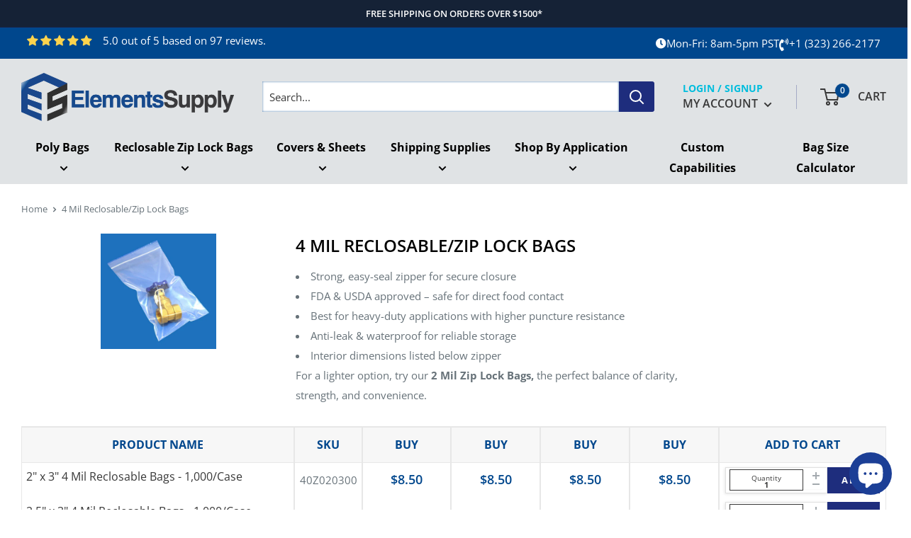

--- FILE ---
content_type: text/html; charset=utf-8
request_url: https://elementssupply.com/collections/4-mil-reclosable-bags
body_size: 78380
content:
<!doctype html>

<html class="no-js" lang="en">
  <head> <script>var _listeners=[];EventTarget.prototype.addEventListenerBase=EventTarget.prototype.addEventListener,EventTarget.prototype.addEventListener=function(e,t,p){_listeners.push({target:this,type:e,listener:t}),this.addEventListenerBase(e,t,p)},EventTarget.prototype.removeEventListeners=function(e){for(var t=0;t!=_listeners.length;t++){var r=_listeners[t],n=r.target,s=r.type,i=r.listener;n==this&&s==e&&this.removeEventListener(s,i)}};</script><script type="text/worker" id="spdnworker">onmessage=function(e){var t=new Request("https://api.speedien.com/optimize/c6fe3bbfd2a0de5da109aced116c6f30",{redirect:"follow"});fetch(t).then(e=>e.text()).then(e=>{postMessage(e)})};</script>
<script type="text/javascript">var spdnx=new Worker("data:text/javascript;base64,"+btoa(document.getElementById("spdnworker").textContent));spdnx.onmessage=function(t){var e=document.createElement("script");e.type="text/javascript",e.textContent=t.data,document.head.appendChild(e)},spdnx.postMessage("init");</script>
<script type="text/javascript" data-spdn="1">
const observer=new MutationObserver(mutations=>{mutations.forEach(({addedNodes})=>{addedNodes.forEach(node=>{
if(node.tagName==='SCRIPT'&&node.innerHTML.includes('asyncLoad')){node.type='text/spdnscript'}
if(node.nodeType===1&&node.tagName==='SCRIPT'&&node.innerHTML.includes('hotjar')){node.type='text/spdnscript'}
if(node.nodeType===1&&node.tagName==='SCRIPT'&&node.innerHTML.includes('xklaviyo')){node.type='text/spdnscript'}
if(node.nodeType===1&&node.tagName==='SCRIPT'&&node.innerHTML.includes('recaptcha')){node.type='text/spdnscript'}
if(node.nodeType===1&&node.tagName==='SCRIPT'&&node.src.includes('klaviyo')){node.type='text/spdnscript'}
if(node.nodeType===1&&node.tagName==='SCRIPT'&&node.innerHTML.includes('gorgias')){node.type='text/spdnscript'}
if(node.nodeType===1&&node.tagName==='SCRIPT'&&node.innerHTML.includes('facebook.net')){node.type='text/spdnscript'}
if(node.nodeType===1&&node.tagName==='SCRIPT'&&node.src.includes('gorgias')){node.type='text/spdnscript'}
if(node.nodeType===1&&node.tagName==='SCRIPT'&&node.src.includes('stripe')){node.type='text/spdnscript'}
if(node.nodeType===1&&node.tagName==='SCRIPT'&&node.src.includes('mem')){node.type='text/spdnscript'}
if(node.nodeType===1&&node.tagName==='SCRIPT'&&node.src.includes('privy')){node.type='text/spdnscript'}
if(node.nodeType===1&&node.tagName==='SCRIPT'&&node.src.includes('incart')){node.type='text/spdnscript'}
if(node.nodeType===1&&node.tagName==='SCRIPT'&&node.src.includes('webui')){node.type='text/spdnscript'}
 if(node.nodeType===1&&node.tagName==='SCRIPT'&&node.innerHTML.includes('gtag')){node.type='text/spdnscript'}
if(node.nodeType===1&&node.tagName==='SCRIPT'&&node.innerHTML.includes('tagmanager')){node.type='text/spdnscript'}
if(node.nodeType===1&&node.tagName==='SCRIPT'&&node.innerHTML.includes('gtm')){node.type='text/spdnscript'}
if(node.nodeType===1&&node.tagName==='SCRIPT'&&node.src.includes('googlet')){node.type='text/spdnscript'}
if(node.tagName==='SCRIPT'&&node.className=='analytics'){node.type='text/spdnscript'}  })})})
var ua = navigator.userAgent.toLowerCase();if ((ua.indexOf('chrome') > -1 || ua.indexOf('firefox') > -1) && window.location.href.indexOf("no-optimization") === -1 && window.location.href.indexOf("cart") === -1) {observer.observe(document.documentElement,{childList:true,subtree:true})}</script> 
    <meta charset="utf-8">
    <meta name="viewport" content="width=device-width, initial-scale=1.0, height=device-height, minimum-scale=1.0, maximum-scale=1.0">
    <meta name="theme-color" content="#1e2d7d"><title>4 Mil Reclosable Bags, 4 Mil Zip Lock Bags - Elements Supply
</title><meta name="description" content="4 Mil Reclosable/Zip Lock Bags Features Strong, easy seal zipper FDA/USDA approved LDPE plastic 4 mil thickness - best for heavy duty applications and higher puncture resistance Anti-leak and waterproof Made from 100% virgin raw materials Dimensions represent interior dimensions below the zipper Manufacturing Reclosable Zip Bags All of our reclosable, zip lock, ziplock, zip locking (“zipper bags”) plastic bags are engineered and manufactured with the best industry standards in manufacturing processes,"><link rel="canonical" href="https://elementssupply.com/collections/4-mil-reclosable-bags">
<!-- Google Tag Manager -->
<script>(function(w,d,s,l,i){w[l]=w[l]||[];w[l].push({'gtm.start':
new Date().getTime(),event:'gtm.js'});var f=d.getElementsByTagName(s)[0],
j=d.createElement(s),dl=l!='dataLayer'?'&l='+l:'';j.async=true;j.src=
'https://www.googletagmanager.com/gtm.js?id='+i+dl;f.parentNode.insertBefore(j,f);
})(window,document,'script','dataLayer','GTM-PRBLHM4');</script>
<!-- End Google Tag Manager --><link rel="shortcut icon" href="//elementssupply.com/cdn/shop/files/android-chrome-192x192_96x96.png?v=1660254994" type="image/png"><link rel="preload" as="style" href="//elementssupply.com/cdn/shop/t/40/assets/theme.css?v=109317525836310726471767258711">
    <link rel="preload" as="script" href="//elementssupply.com/cdn/shop/t/40/assets/theme.js?v=24064974992322330631767258711">
    <link rel="preconnect" href="https://cdn.shopify.com">
    <link rel="preconnect" href="https://fonts.shopifycdn.com">
    <link rel="dns-prefetch" href="https://productreviews.shopifycdn.com">
    <link rel="dns-prefetch" href="https://ajax.googleapis.com">
    <link rel="dns-prefetch" href="https://maps.googleapis.com">
    <link rel="dns-prefetch" href="https://maps.gstatic.com">

    <meta property="og:type" content="website">
  <meta property="og:title" content="4 Mil Reclosable/Zip Lock Bags">
  <meta property="og:image" content="http://elementssupply.com/cdn/shop/collections/4-mil-zip-bag_c5ebb529-824c-42b8-8bb1-7435de633d04.webp?v=1667823287">
  <meta property="og:image:secure_url" content="https://elementssupply.com/cdn/shop/collections/4-mil-zip-bag_c5ebb529-824c-42b8-8bb1-7435de633d04.webp?v=1667823287">
  <meta property="og:image:width" content="1500">
  <meta property="og:image:height" content="1500"><meta property="og:description" content="4 Mil Reclosable/Zip Lock Bags Features Strong, easy seal zipper FDA/USDA approved LDPE plastic 4 mil thickness - best for heavy duty applications and higher puncture resistance Anti-leak and waterproof Made from 100% virgin raw materials Dimensions represent interior dimensions below the zipper Manufacturing Reclosable Zip Bags All of our reclosable, zip lock, ziplock, zip locking (“zipper bags”) plastic bags are engineered and manufactured with the best industry standards in manufacturing processes,"><meta property="og:url" content="https://elementssupply.com/collections/4-mil-reclosable-bags">
<meta property="og:site_name" content="Elements Supply"><meta name="twitter:card" content="summary"><meta name="twitter:title" content="4 Mil Reclosable/Zip Lock Bags">
  <meta name="twitter:description" content="About 4 Mil Reclosable/Zip Lock Bags These bags are extra-strong and durable, engineered for heavy-duty storage.Here’s what makes them stand out: Heavy-Duty Protection: 4 Mil thickness for extra strength and puncture resistance. Durable Zip Closure: Reclosable zipper provides a secure, reusable, leak-resistant seal. Food-Safe LDPE: Made from 100% virgin raw materials for clarity and meets FDA/USDA compliance. Moisture &amp;amp; Dirt Barrier: Waterproof and anti-leak to keep items clean and dry. Tested for Quality: Meets ASTM D1709-02 puncture resistance and ASTM D882-02 load-bearing standards. True Usable Space: Dimensions are listed below the zipper for accuracy. Reusable &amp;amp; Recyclable: Eco-friendly design supports multiple uses. Please note: These are not Ziploc® brand bags. Manufacturing Reclosable, Ziplock Bags, Zipper Bags All of our reclosable, zip lock/ziplock/zip locking (“zipper bags”) plastic bags are engineered and manufactured with the best industry standards in manufacturing processes, properties,">
  <meta name="twitter:image" content="https://elementssupply.com/cdn/shop/collections/4-mil-zip-bag_c5ebb529-824c-42b8-8bb1-7435de633d04_600x600_crop_center.webp?v=1667823287">
    <link rel="preload" href="//elementssupply.com/cdn/fonts/open_sans/opensans_n4.c32e4d4eca5273f6d4ee95ddf54b5bbb75fc9b61.woff2" as="font" type="font/woff2" crossorigin><link rel="preload" href="//elementssupply.com/cdn/fonts/open_sans/opensans_n4.c32e4d4eca5273f6d4ee95ddf54b5bbb75fc9b61.woff2" as="font" type="font/woff2" crossorigin><style>
  @font-face {
  font-family: "Open Sans";
  font-weight: 400;
  font-style: normal;
  font-display: swap;
  src: url("//elementssupply.com/cdn/fonts/open_sans/opensans_n4.c32e4d4eca5273f6d4ee95ddf54b5bbb75fc9b61.woff2") format("woff2"),
       url("//elementssupply.com/cdn/fonts/open_sans/opensans_n4.5f3406f8d94162b37bfa232b486ac93ee892406d.woff") format("woff");
}

  @font-face {
  font-family: "Open Sans";
  font-weight: 400;
  font-style: normal;
  font-display: swap;
  src: url("//elementssupply.com/cdn/fonts/open_sans/opensans_n4.c32e4d4eca5273f6d4ee95ddf54b5bbb75fc9b61.woff2") format("woff2"),
       url("//elementssupply.com/cdn/fonts/open_sans/opensans_n4.5f3406f8d94162b37bfa232b486ac93ee892406d.woff") format("woff");
}

@font-face {
  font-family: "Open Sans";
  font-weight: 600;
  font-style: normal;
  font-display: swap;
  src: url("//elementssupply.com/cdn/fonts/open_sans/opensans_n6.15aeff3c913c3fe570c19cdfeed14ce10d09fb08.woff2") format("woff2"),
       url("//elementssupply.com/cdn/fonts/open_sans/opensans_n6.14bef14c75f8837a87f70ce22013cb146ee3e9f3.woff") format("woff");
}

@font-face {
  font-family: "Open Sans";
  font-weight: 400;
  font-style: italic;
  font-display: swap;
  src: url("//elementssupply.com/cdn/fonts/open_sans/opensans_i4.6f1d45f7a46916cc95c694aab32ecbf7509cbf33.woff2") format("woff2"),
       url("//elementssupply.com/cdn/fonts/open_sans/opensans_i4.4efaa52d5a57aa9a57c1556cc2b7465d18839daa.woff") format("woff");
}


  @font-face {
  font-family: "Open Sans";
  font-weight: 700;
  font-style: normal;
  font-display: swap;
  src: url("//elementssupply.com/cdn/fonts/open_sans/opensans_n7.a9393be1574ea8606c68f4441806b2711d0d13e4.woff2") format("woff2"),
       url("//elementssupply.com/cdn/fonts/open_sans/opensans_n7.7b8af34a6ebf52beb1a4c1d8c73ad6910ec2e553.woff") format("woff");
}

  @font-face {
  font-family: "Open Sans";
  font-weight: 400;
  font-style: italic;
  font-display: swap;
  src: url("//elementssupply.com/cdn/fonts/open_sans/opensans_i4.6f1d45f7a46916cc95c694aab32ecbf7509cbf33.woff2") format("woff2"),
       url("//elementssupply.com/cdn/fonts/open_sans/opensans_i4.4efaa52d5a57aa9a57c1556cc2b7465d18839daa.woff") format("woff");
}

  @font-face {
  font-family: "Open Sans";
  font-weight: 700;
  font-style: italic;
  font-display: swap;
  src: url("//elementssupply.com/cdn/fonts/open_sans/opensans_i7.916ced2e2ce15f7fcd95d196601a15e7b89ee9a4.woff2") format("woff2"),
       url("//elementssupply.com/cdn/fonts/open_sans/opensans_i7.99a9cff8c86ea65461de497ade3d515a98f8b32a.woff") format("woff");
}


  :root {
    --default-text-font-size : 15px;
    --base-text-font-size    : 15px;
    --heading-font-family    : "Open Sans", sans-serif;
    --heading-font-weight    : 400;
    --heading-font-style     : normal;
    --text-font-family       : "Open Sans", sans-serif;
    --text-font-weight       : 400;
    --text-font-style        : normal;
    --text-font-bolder-weight: 600;
    --text-link-decoration   : underline;

    --text-color               : #677279;
    --text-color-rgb           : 103, 114, 121;
    --heading-color            : #383838;
    --border-color             : #e1e3e4;
    --border-color-rgb         : 225, 227, 228;
    --form-border-color        : #d4d6d8;
    --accent-color             : #1e2d7d;
    --accent-color-rgb         : 30, 45, 125;
    --link-color               : #00badb;
    --link-color-hover         : #00798e;
    --background               : rgba(0,0,0,0);
    --secondary-background     : #ffffff;
    --secondary-background-rgb : 255, 255, 255;
    --accent-background        : rgba(30, 45, 125, 0.08);

    --input-background: #ffffff;

    --error-color       : #ff0000;
    --error-background  : rgba(255, 0, 0, 0.07);
    --success-color     : #1e2d7d;
    --success-background: rgba(30, 45, 125, 0.11);

    --primary-button-background      : #1e2d7d;
    --primary-button-background-rgb  : 30, 45, 125;
    --primary-button-text-color      : #ffffff;
    --secondary-button-background    : #1e2d7d;
    --secondary-button-background-rgb: 30, 45, 125;
    --secondary-button-text-color    : #ffffff;

    --header-background      : #ffffff;
    --header-text-color      : #383838;
    --header-light-text-color: #1e2d7d;
    --header-border-color    : rgba(30, 45, 125, 0.3);
    --header-accent-color    : #1e2d7d;

    --footer-background-color:    #1e293b;
    --footer-heading-text-color:  #1e2d7d;
    --footer-body-text-color:     #383838;
    --footer-body-text-color-rgb: 56, 56, 56;
    --footer-accent-color:        #00478d;
    --footer-accent-color-rgb:    0, 71, 141;
    --footer-border:              none;
    
    --flickity-arrow-color: #abb1b4;--product-on-sale-accent           : #b22804;
    --product-on-sale-accent-rgb       : 178, 40, 4;
    --product-on-sale-color            : #ffffff;
    --product-in-stock-color           : #00478d;
    --product-low-stock-color          : #ee0000;
    --product-sold-out-color           : #8a9297;
    --product-custom-label-1-background: #1e2d7d;
    --product-custom-label-1-color     : #ffffff;
    --product-custom-label-2-background: #1e2d7d;
    --product-custom-label-2-color     : #ffffff;
    --product-review-star-color        : #ffbd00;

    --mobile-container-gutter : 20px;
    --desktop-container-gutter: 30px;

    /* Shopify related variables */
    --payment-terms-background-color: rgba(0,0,0,0);
  }
</style>

<script>
  // IE11 does not have support for CSS variables, so we have to polyfill them
  if (!(((window || {}).CSS || {}).supports && window.CSS.supports('(--a: 0)'))) {
    const script = document.createElement('script');
    script.type = 'text/javascript';
    script.src = 'https://cdn.jsdelivr.net/npm/css-vars-ponyfill@2';
    script.onload = function() {
      cssVars({});
    };

    document.getElementsByTagName('head')[0].appendChild(script);
  }
</script>


    <script>window.performance && window.performance.mark && window.performance.mark('shopify.content_for_header.start');</script><meta name="google-site-verification" content="5hDfenqlfejJ5XlhxlFNTIwDx9BekT4IFvt6mqeorzA">
<meta id="shopify-digital-wallet" name="shopify-digital-wallet" content="/61691986120/digital_wallets/dialog">
<meta name="shopify-checkout-api-token" content="212386aa9f02cf3e7c954e2606693156">
<meta id="in-context-paypal-metadata" data-shop-id="61691986120" data-venmo-supported="true" data-environment="production" data-locale="en_US" data-paypal-v4="true" data-currency="USD">
<link rel="alternate" type="application/atom+xml" title="Feed" href="/collections/4-mil-reclosable-bags.atom" />
<link rel="alternate" type="application/json+oembed" href="https://elementssupply.com/collections/4-mil-reclosable-bags.oembed">
<script async="async" src="/checkouts/internal/preloads.js?locale=en-US"></script>
<link rel="preconnect" href="https://shop.app" crossorigin="anonymous">
<script async="async" src="https://shop.app/checkouts/internal/preloads.js?locale=en-US&shop_id=61691986120" crossorigin="anonymous"></script>
<script id="apple-pay-shop-capabilities" type="application/json">{"shopId":61691986120,"countryCode":"US","currencyCode":"USD","merchantCapabilities":["supports3DS"],"merchantId":"gid:\/\/shopify\/Shop\/61691986120","merchantName":"Elements Supply","requiredBillingContactFields":["postalAddress","email","phone"],"requiredShippingContactFields":["postalAddress","email","phone"],"shippingType":"shipping","supportedNetworks":["visa","masterCard","amex","discover","elo","jcb"],"total":{"type":"pending","label":"Elements Supply","amount":"1.00"},"shopifyPaymentsEnabled":true,"supportsSubscriptions":true}</script>
<script id="shopify-features" type="application/json">{"accessToken":"212386aa9f02cf3e7c954e2606693156","betas":["rich-media-storefront-analytics"],"domain":"elementssupply.com","predictiveSearch":true,"shopId":61691986120,"locale":"en"}</script>
<script>var Shopify = Shopify || {};
Shopify.shop = "elementssupplyadmin.myshopify.com";
Shopify.locale = "en";
Shopify.currency = {"active":"USD","rate":"1.0"};
Shopify.country = "US";
Shopify.theme = {"name":"[Check] Copy of Warehouse + Reorderproduct-pag...","id":142373060808,"schema_name":"Warehouse","schema_version":"2.7.2","theme_store_id":871,"role":"main"};
Shopify.theme.handle = "null";
Shopify.theme.style = {"id":null,"handle":null};
Shopify.cdnHost = "elementssupply.com/cdn";
Shopify.routes = Shopify.routes || {};
Shopify.routes.root = "/";</script>
<script type="module">!function(o){(o.Shopify=o.Shopify||{}).modules=!0}(window);</script>
<script>!function(o){function n(){var o=[];function n(){o.push(Array.prototype.slice.apply(arguments))}return n.q=o,n}var t=o.Shopify=o.Shopify||{};t.loadFeatures=n(),t.autoloadFeatures=n()}(window);</script>
<script>
  window.ShopifyPay = window.ShopifyPay || {};
  window.ShopifyPay.apiHost = "shop.app\/pay";
  window.ShopifyPay.redirectState = null;
</script>
<script id="shop-js-analytics" type="application/json">{"pageType":"collection"}</script>
<script defer="defer" async type="module" src="//elementssupply.com/cdn/shopifycloud/shop-js/modules/v2/client.init-shop-cart-sync_BN7fPSNr.en.esm.js"></script>
<script defer="defer" async type="module" src="//elementssupply.com/cdn/shopifycloud/shop-js/modules/v2/chunk.common_Cbph3Kss.esm.js"></script>
<script defer="defer" async type="module" src="//elementssupply.com/cdn/shopifycloud/shop-js/modules/v2/chunk.modal_DKumMAJ1.esm.js"></script>
<script type="module">
  await import("//elementssupply.com/cdn/shopifycloud/shop-js/modules/v2/client.init-shop-cart-sync_BN7fPSNr.en.esm.js");
await import("//elementssupply.com/cdn/shopifycloud/shop-js/modules/v2/chunk.common_Cbph3Kss.esm.js");
await import("//elementssupply.com/cdn/shopifycloud/shop-js/modules/v2/chunk.modal_DKumMAJ1.esm.js");

  window.Shopify.SignInWithShop?.initShopCartSync?.({"fedCMEnabled":true,"windoidEnabled":true});

</script>
<script>
  window.Shopify = window.Shopify || {};
  if (!window.Shopify.featureAssets) window.Shopify.featureAssets = {};
  window.Shopify.featureAssets['shop-js'] = {"shop-cart-sync":["modules/v2/client.shop-cart-sync_CJVUk8Jm.en.esm.js","modules/v2/chunk.common_Cbph3Kss.esm.js","modules/v2/chunk.modal_DKumMAJ1.esm.js"],"init-fed-cm":["modules/v2/client.init-fed-cm_7Fvt41F4.en.esm.js","modules/v2/chunk.common_Cbph3Kss.esm.js","modules/v2/chunk.modal_DKumMAJ1.esm.js"],"init-shop-email-lookup-coordinator":["modules/v2/client.init-shop-email-lookup-coordinator_Cc088_bR.en.esm.js","modules/v2/chunk.common_Cbph3Kss.esm.js","modules/v2/chunk.modal_DKumMAJ1.esm.js"],"init-windoid":["modules/v2/client.init-windoid_hPopwJRj.en.esm.js","modules/v2/chunk.common_Cbph3Kss.esm.js","modules/v2/chunk.modal_DKumMAJ1.esm.js"],"shop-button":["modules/v2/client.shop-button_B0jaPSNF.en.esm.js","modules/v2/chunk.common_Cbph3Kss.esm.js","modules/v2/chunk.modal_DKumMAJ1.esm.js"],"shop-cash-offers":["modules/v2/client.shop-cash-offers_DPIskqss.en.esm.js","modules/v2/chunk.common_Cbph3Kss.esm.js","modules/v2/chunk.modal_DKumMAJ1.esm.js"],"shop-toast-manager":["modules/v2/client.shop-toast-manager_CK7RT69O.en.esm.js","modules/v2/chunk.common_Cbph3Kss.esm.js","modules/v2/chunk.modal_DKumMAJ1.esm.js"],"init-shop-cart-sync":["modules/v2/client.init-shop-cart-sync_BN7fPSNr.en.esm.js","modules/v2/chunk.common_Cbph3Kss.esm.js","modules/v2/chunk.modal_DKumMAJ1.esm.js"],"init-customer-accounts-sign-up":["modules/v2/client.init-customer-accounts-sign-up_CfPf4CXf.en.esm.js","modules/v2/client.shop-login-button_DeIztwXF.en.esm.js","modules/v2/chunk.common_Cbph3Kss.esm.js","modules/v2/chunk.modal_DKumMAJ1.esm.js"],"pay-button":["modules/v2/client.pay-button_CgIwFSYN.en.esm.js","modules/v2/chunk.common_Cbph3Kss.esm.js","modules/v2/chunk.modal_DKumMAJ1.esm.js"],"init-customer-accounts":["modules/v2/client.init-customer-accounts_DQ3x16JI.en.esm.js","modules/v2/client.shop-login-button_DeIztwXF.en.esm.js","modules/v2/chunk.common_Cbph3Kss.esm.js","modules/v2/chunk.modal_DKumMAJ1.esm.js"],"avatar":["modules/v2/client.avatar_BTnouDA3.en.esm.js"],"init-shop-for-new-customer-accounts":["modules/v2/client.init-shop-for-new-customer-accounts_CsZy_esa.en.esm.js","modules/v2/client.shop-login-button_DeIztwXF.en.esm.js","modules/v2/chunk.common_Cbph3Kss.esm.js","modules/v2/chunk.modal_DKumMAJ1.esm.js"],"shop-follow-button":["modules/v2/client.shop-follow-button_BRMJjgGd.en.esm.js","modules/v2/chunk.common_Cbph3Kss.esm.js","modules/v2/chunk.modal_DKumMAJ1.esm.js"],"checkout-modal":["modules/v2/client.checkout-modal_B9Drz_yf.en.esm.js","modules/v2/chunk.common_Cbph3Kss.esm.js","modules/v2/chunk.modal_DKumMAJ1.esm.js"],"shop-login-button":["modules/v2/client.shop-login-button_DeIztwXF.en.esm.js","modules/v2/chunk.common_Cbph3Kss.esm.js","modules/v2/chunk.modal_DKumMAJ1.esm.js"],"lead-capture":["modules/v2/client.lead-capture_DXYzFM3R.en.esm.js","modules/v2/chunk.common_Cbph3Kss.esm.js","modules/v2/chunk.modal_DKumMAJ1.esm.js"],"shop-login":["modules/v2/client.shop-login_CA5pJqmO.en.esm.js","modules/v2/chunk.common_Cbph3Kss.esm.js","modules/v2/chunk.modal_DKumMAJ1.esm.js"],"payment-terms":["modules/v2/client.payment-terms_BxzfvcZJ.en.esm.js","modules/v2/chunk.common_Cbph3Kss.esm.js","modules/v2/chunk.modal_DKumMAJ1.esm.js"]};
</script>
<script>(function() {
  var isLoaded = false;
  function asyncLoad() {
    if (isLoaded) return;
    isLoaded = true;
    var urls = ["https:\/\/reorder-master.hulkapps.com\/reorderjs\/re-order.js?1691007172\u0026shop=elementssupplyadmin.myshopify.com"];
    for (var i = 0; i < urls.length; i++) {
      var s = document.createElement('script');
      s.type = 'text/javascript';
      s.async = true;
      s.src = urls[i];
      var x = document.getElementsByTagName('script')[0];
      x.parentNode.insertBefore(s, x);
    }
  };
  if(window.attachEvent) {
    window.attachEvent('onload', asyncLoad);
  } else {
    window.addEventListener('load', asyncLoad, false);
  }
})();</script>
<script id="__st">var __st={"a":61691986120,"offset":-28800,"reqid":"f1754bad-2eec-4ffb-84e2-9b584a843a82-1770127225","pageurl":"elementssupply.com\/collections\/4-mil-reclosable-bags","u":"3d395839e8db","p":"collection","rtyp":"collection","rid":525628473544};</script>
<script>window.ShopifyPaypalV4VisibilityTracking = true;</script>
<script id="captcha-bootstrap">!function(){'use strict';const t='contact',e='account',n='new_comment',o=[[t,t],['blogs',n],['comments',n],[t,'customer']],c=[[e,'customer_login'],[e,'guest_login'],[e,'recover_customer_password'],[e,'create_customer']],r=t=>t.map((([t,e])=>`form[action*='/${t}']:not([data-nocaptcha='true']) input[name='form_type'][value='${e}']`)).join(','),a=t=>()=>t?[...document.querySelectorAll(t)].map((t=>t.form)):[];function s(){const t=[...o],e=r(t);return a(e)}const i='password',u='form_key',d=['recaptcha-v3-token','g-recaptcha-response','h-captcha-response',i],f=()=>{try{return window.sessionStorage}catch{return}},m='__shopify_v',_=t=>t.elements[u];function p(t,e,n=!1){try{const o=window.sessionStorage,c=JSON.parse(o.getItem(e)),{data:r}=function(t){const{data:e,action:n}=t;return t[m]||n?{data:e,action:n}:{data:t,action:n}}(c);for(const[e,n]of Object.entries(r))t.elements[e]&&(t.elements[e].value=n);n&&o.removeItem(e)}catch(o){console.error('form repopulation failed',{error:o})}}const l='form_type',E='cptcha';function T(t){t.dataset[E]=!0}const w=window,h=w.document,L='Shopify',v='ce_forms',y='captcha';let A=!1;((t,e)=>{const n=(g='f06e6c50-85a8-45c8-87d0-21a2b65856fe',I='https://cdn.shopify.com/shopifycloud/storefront-forms-hcaptcha/ce_storefront_forms_captcha_hcaptcha.v1.5.2.iife.js',D={infoText:'Protected by hCaptcha',privacyText:'Privacy',termsText:'Terms'},(t,e,n)=>{const o=w[L][v],c=o.bindForm;if(c)return c(t,g,e,D).then(n);var r;o.q.push([[t,g,e,D],n]),r=I,A||(h.body.append(Object.assign(h.createElement('script'),{id:'captcha-provider',async:!0,src:r})),A=!0)});var g,I,D;w[L]=w[L]||{},w[L][v]=w[L][v]||{},w[L][v].q=[],w[L][y]=w[L][y]||{},w[L][y].protect=function(t,e){n(t,void 0,e),T(t)},Object.freeze(w[L][y]),function(t,e,n,w,h,L){const[v,y,A,g]=function(t,e,n){const i=e?o:[],u=t?c:[],d=[...i,...u],f=r(d),m=r(i),_=r(d.filter((([t,e])=>n.includes(e))));return[a(f),a(m),a(_),s()]}(w,h,L),I=t=>{const e=t.target;return e instanceof HTMLFormElement?e:e&&e.form},D=t=>v().includes(t);t.addEventListener('submit',(t=>{const e=I(t);if(!e)return;const n=D(e)&&!e.dataset.hcaptchaBound&&!e.dataset.recaptchaBound,o=_(e),c=g().includes(e)&&(!o||!o.value);(n||c)&&t.preventDefault(),c&&!n&&(function(t){try{if(!f())return;!function(t){const e=f();if(!e)return;const n=_(t);if(!n)return;const o=n.value;o&&e.removeItem(o)}(t);const e=Array.from(Array(32),(()=>Math.random().toString(36)[2])).join('');!function(t,e){_(t)||t.append(Object.assign(document.createElement('input'),{type:'hidden',name:u})),t.elements[u].value=e}(t,e),function(t,e){const n=f();if(!n)return;const o=[...t.querySelectorAll(`input[type='${i}']`)].map((({name:t})=>t)),c=[...d,...o],r={};for(const[a,s]of new FormData(t).entries())c.includes(a)||(r[a]=s);n.setItem(e,JSON.stringify({[m]:1,action:t.action,data:r}))}(t,e)}catch(e){console.error('failed to persist form',e)}}(e),e.submit())}));const S=(t,e)=>{t&&!t.dataset[E]&&(n(t,e.some((e=>e===t))),T(t))};for(const o of['focusin','change'])t.addEventListener(o,(t=>{const e=I(t);D(e)&&S(e,y())}));const B=e.get('form_key'),M=e.get(l),P=B&&M;t.addEventListener('DOMContentLoaded',(()=>{const t=y();if(P)for(const e of t)e.elements[l].value===M&&p(e,B);[...new Set([...A(),...v().filter((t=>'true'===t.dataset.shopifyCaptcha))])].forEach((e=>S(e,t)))}))}(h,new URLSearchParams(w.location.search),n,t,e,['guest_login'])})(!0,!0)}();</script>
<script integrity="sha256-4kQ18oKyAcykRKYeNunJcIwy7WH5gtpwJnB7kiuLZ1E=" data-source-attribution="shopify.loadfeatures" defer="defer" src="//elementssupply.com/cdn/shopifycloud/storefront/assets/storefront/load_feature-a0a9edcb.js" crossorigin="anonymous"></script>
<script crossorigin="anonymous" defer="defer" src="//elementssupply.com/cdn/shopifycloud/storefront/assets/shopify_pay/storefront-65b4c6d7.js?v=20250812"></script>
<script data-source-attribution="shopify.dynamic_checkout.dynamic.init">var Shopify=Shopify||{};Shopify.PaymentButton=Shopify.PaymentButton||{isStorefrontPortableWallets:!0,init:function(){window.Shopify.PaymentButton.init=function(){};var t=document.createElement("script");t.src="https://elementssupply.com/cdn/shopifycloud/portable-wallets/latest/portable-wallets.en.js",t.type="module",document.head.appendChild(t)}};
</script>
<script data-source-attribution="shopify.dynamic_checkout.buyer_consent">
  function portableWalletsHideBuyerConsent(e){var t=document.getElementById("shopify-buyer-consent"),n=document.getElementById("shopify-subscription-policy-button");t&&n&&(t.classList.add("hidden"),t.setAttribute("aria-hidden","true"),n.removeEventListener("click",e))}function portableWalletsShowBuyerConsent(e){var t=document.getElementById("shopify-buyer-consent"),n=document.getElementById("shopify-subscription-policy-button");t&&n&&(t.classList.remove("hidden"),t.removeAttribute("aria-hidden"),n.addEventListener("click",e))}window.Shopify?.PaymentButton&&(window.Shopify.PaymentButton.hideBuyerConsent=portableWalletsHideBuyerConsent,window.Shopify.PaymentButton.showBuyerConsent=portableWalletsShowBuyerConsent);
</script>
<script data-source-attribution="shopify.dynamic_checkout.cart.bootstrap">document.addEventListener("DOMContentLoaded",(function(){function t(){return document.querySelector("shopify-accelerated-checkout-cart, shopify-accelerated-checkout")}if(t())Shopify.PaymentButton.init();else{new MutationObserver((function(e,n){t()&&(Shopify.PaymentButton.init(),n.disconnect())})).observe(document.body,{childList:!0,subtree:!0})}}));
</script>
<link id="shopify-accelerated-checkout-styles" rel="stylesheet" media="screen" href="https://elementssupply.com/cdn/shopifycloud/portable-wallets/latest/accelerated-checkout-backwards-compat.css" crossorigin="anonymous">
<style id="shopify-accelerated-checkout-cart">
        #shopify-buyer-consent {
  margin-top: 1em;
  display: inline-block;
  width: 100%;
}

#shopify-buyer-consent.hidden {
  display: none;
}

#shopify-subscription-policy-button {
  background: none;
  border: none;
  padding: 0;
  text-decoration: underline;
  font-size: inherit;
  cursor: pointer;
}

#shopify-subscription-policy-button::before {
  box-shadow: none;
}

      </style>

<script>window.performance && window.performance.mark && window.performance.mark('shopify.content_for_header.end');</script>
    <style>
      @import url('https://fonts.googleapis.com/css2?family=Bebas+Neue&display=swap');
    </style>
    <link rel="stylesheet" href="//elementssupply.com/cdn/shop/t/40/assets/theme.css?v=109317525836310726471767258711">
     <link rel="stylesheet" href="//elementssupply.com/cdn/shop/t/40/assets/custom-user.css?v=87297568960107558581767258711">
    


  <script type="application/ld+json">
  {
    "@context": "https://schema.org",
    "@type": "BreadcrumbList",
  "itemListElement": [{
      "@type": "ListItem",
      "position": 1,
      "name": "Translation missing: en.general.breacrumb.home",
      "item": "https://elementssupply.com"
    },{
          "@type": "ListItem",
          "position": 2,
          "name": "4 Mil Reclosable\/Zip Lock Bags",
          "item": "https://elementssupply.com/collections/4-mil-reclosable-bags"
        }]
  }
  </script>



    <script>
      // This allows to expose several variables to the global scope, to be used in scripts
      window.theme = {
        pageType: "collection",
        cartCount: 0,
        moneyFormat: "${{amount}}",
        moneyWithCurrencyFormat: "${{amount}} USD",
        currencyCodeEnabled: false,
        showDiscount: false,
        discountMode: "percentage",
        searchMode: "product",
        searchUnavailableProducts: "last",
        cartType: "drawer"
      };

      window.routes = {
        rootUrl: "\/",
        rootUrlWithoutSlash: '',
        cartUrl: "\/cart",
        cartAddUrl: "\/cart\/add",
        cartChangeUrl: "\/cart\/change",
        searchUrl: "\/search",
        productRecommendationsUrl: "\/recommendations\/products"
      };

      window.languages = {
        productRegularPrice: "Regular price",
        productSalePrice: "Sale price",
        collectionOnSaleLabel: "{{savings}} OFF",
        productFormUnavailable: "Unavailable",
        productFormAddToCart: "Add to cart",
        productFormSoldOut: "Sold out",
        productAdded: "Product has been added to your cart",
        productAddedShort: "Added!",
        shippingEstimatorNoResults: "No shipping could be found for your address.",
        shippingEstimatorOneResult: "There is one shipping rate for your address:",
        shippingEstimatorMultipleResults: "There are {{count}} shipping rates for your address:",
        shippingEstimatorErrors: "There are some errors:"
      };

      window.lazySizesConfig = {
        loadHidden: false,
        hFac: 0.8,
        expFactor: 3,
        customMedia: {
          '--phone': '(max-width: 640px)',
          '--tablet': '(min-width: 641px) and (max-width: 1023px)',
          '--lap': '(min-width: 1024px)'
        }
      };

      document.documentElement.className = document.documentElement.className.replace('no-js', 'js');
    </script><script src="https://ajax.googleapis.com/ajax/libs/jquery/3.6.0/jquery.min.js"></script>
    <script src="https://cdnjs.cloudflare.com/ajax/libs/slick-carousel/1.8.1/slick.min.js"></script>
    <link rel="stylesheet" href="https://cdnjs.cloudflare.com/ajax/libs/slick-carousel/1.8.1/slick-theme.min.css"/>
    <link rel="stylesheet" href="https://cdnjs.cloudflare.com/ajax/libs/slick-carousel/1.8.1/slick.min.css" />  
    
    <script src="//elementssupply.com/cdn/shop/t/40/assets/theme.js?v=24064974992322330631767258711" defer></script>
    <script src="//elementssupply.com/cdn/shop/t/40/assets/custom.js?v=21712339498668353581767258711" defer></script><script>
        (function () {
          window.onpageshow = function() {
            // We force re-freshing the cart content onpageshow, as most browsers will serve a cache copy when hitting the
            // back button, which cause staled data
            document.documentElement.dispatchEvent(new CustomEvent('cart:refresh', {
              bubbles: true,
              detail: {scrollToTop: false}
            }));
          };
        })();
      </script>

<!-- Microsoft Clarity Tracking Code for elementssupply.com -->
<script type="text/javascript">
    (function(c,l,a,r,i,t,y){
        c[a]=c[a]||function(){(c[a].q=c[a].q||[]).push(arguments)};
        t=l.createElement(r);t.async=1;t.src="https://www.clarity.ms/tag/"+i;
        y=l.getElementsByTagName(r)[0];y.parentNode.insertBefore(t,y);
    })(window, document, "clarity", "script", "gjynier11w");
</script>

<!-- LuckyOrange Tracking Code for elementssupply.com -->
<script async defer src="https://tools.luckyorange.com/core/lo.js?site-id=6856a9af"></script>

<!-- Clearbit Tracking Code for elementssupply.com -->
<script async src="https://tag.clearbitscripts.com/v1/pk_bd2881d2b87d731b904b725e8686de29/tags.js" referrerpolicy="strict-origin-when-cross-origin"></script>

  <!-- Google tag (gtag.js) -->
<script async src="https://www.googletagmanager.com/gtag/js?id=G-7EE37K179C"></script>
<script>
  window.dataLayer = window.dataLayer || [];
  function gtag(){dataLayer.push(arguments);}
  gtag('js', new Date());

  gtag('config', 'G-7EE37K179C');
</script>
    
  <link href='https://fonts.googleapis.com/css?family=Lato:300,400,700,900|Manjari:400,700|Nunito:300,400,600,700,800|Roboto:300,400,500,700,900&display=swap' rel='stylesheet'>
                                   <link rel='stylesheet' href='https://reorder-master.hulkapps.com/css/re-order.css?v=2022-08-25 09:35:20'>

          <img alt="icon" width="1400" height="1400" style="pointer-events: none; position: absolute; top: 0; left: 0; width: 98vw; height: 99vh; max-width: 98vw; max-height: 99vh;"  src="[data-uri]">

<meta name="ahrefs-site-verification" content="9415fc8d22e19fba4966cf9dc18ad0bc4a4c0cc87e84adf4d6fe040e3a21345c">    
    <script src="https://ajax.googleapis.com/ajax/libs/jquery/3.7.1/jquery.min.js"></script>
<link rel="stylesheet" href="https://cdn.jsdelivr.net/npm/slick-carousel@1.8.1/slick/slick.css">
<link rel="stylesheet" href="https://cdnjs.cloudflare.com/ajax/libs/slick-carousel/1.5.9/slick-theme.min.css">
<script src="https://cdnjs.cloudflare.com/ajax/libs/jquery/2.1.3/jquery.min.js"></script>
<script src="https://cdn.jsdelivr.net/npm/slick-carousel@1.8.1/slick/slick.min.js"></script> 
<link
  href="https://owlcarousel2.github.io/OwlCarousel2/assets/owlcarousel/assets/owl.carousel.min.css"
  rel="stylesheet"
>
<link
  href="https://owlcarousel2.github.io/OwlCarousel2/assets/owlcarousel/assets/owl.theme.default.min.css"
  rel="stylesheet"
>
<script src="https://owlcarousel2.github.io/OwlCarousel2/assets/vendors/jquery.min.js"></script>
<script src="https://owlcarousel2.github.io/OwlCarousel2/assets/owlcarousel/owl.carousel.js"></script> 
<link rel="stylesheet" href="https://cdnjs.cloudflare.com/ajax/libs/font-awesome/5.15.4/css/all.min.css">
<!-- BEGIN app block: shopify://apps/bm-country-blocker-ip-blocker/blocks/boostmark-blocker/bf9db4b9-be4b-45e1-8127-bbcc07d93e7e -->

  <script src="https://cdn.shopify.com/extensions/019b300f-1323-7b7a-bda2-a589132c3189/boostymark-regionblock-71/assets/blocker.js?v=4&shop=elementssupplyadmin.myshopify.com" async></script>
  <script src="https://cdn.shopify.com/extensions/019b300f-1323-7b7a-bda2-a589132c3189/boostymark-regionblock-71/assets/jk4ukh.js?c=6&shop=elementssupplyadmin.myshopify.com" async></script>

  

  

  

  

  













<!-- END app block --><!-- BEGIN app block: shopify://apps/judge-me-reviews/blocks/judgeme_core/61ccd3b1-a9f2-4160-9fe9-4fec8413e5d8 --><!-- Start of Judge.me Core -->






<link rel="dns-prefetch" href="https://cdnwidget.judge.me">
<link rel="dns-prefetch" href="https://cdn.judge.me">
<link rel="dns-prefetch" href="https://cdn1.judge.me">
<link rel="dns-prefetch" href="https://api.judge.me">

<script data-cfasync='false' class='jdgm-settings-script'>window.jdgmSettings={"pagination":5,"disable_web_reviews":false,"badge_no_review_text":"No reviews","badge_n_reviews_text":"{{ n }} review/reviews","hide_badge_preview_if_no_reviews":true,"badge_hide_text":false,"enforce_center_preview_badge":false,"widget_title":"Customer Reviews","widget_open_form_text":"Write a review","widget_close_form_text":"Cancel review","widget_refresh_page_text":"Refresh page","widget_summary_text":"Based on {{ number_of_reviews }} review/reviews","widget_no_review_text":"Be the first to write a review","widget_name_field_text":"Display name","widget_verified_name_field_text":"Verified Name (public)","widget_name_placeholder_text":"Display name","widget_required_field_error_text":"This field is required.","widget_email_field_text":"Email address","widget_verified_email_field_text":"Verified Email (private, can not be edited)","widget_email_placeholder_text":"Your email address","widget_email_field_error_text":"Please enter a valid email address.","widget_rating_field_text":"Rating","widget_review_title_field_text":"Review Title","widget_review_title_placeholder_text":"Give your review a title","widget_review_body_field_text":"Review content","widget_review_body_placeholder_text":"Start writing here...","widget_pictures_field_text":"Picture/Video (optional)","widget_submit_review_text":"Submit Review","widget_submit_verified_review_text":"Submit Verified Review","widget_submit_success_msg_with_auto_publish":"Thank you! Please refresh the page in a few moments to see your review. You can remove or edit your review by logging into \u003ca href='https://judge.me/login' target='_blank' rel='nofollow noopener'\u003eJudge.me\u003c/a\u003e","widget_submit_success_msg_no_auto_publish":"Thank you! Your review will be published as soon as it is approved by the shop admin. You can remove or edit your review by logging into \u003ca href='https://judge.me/login' target='_blank' rel='nofollow noopener'\u003eJudge.me\u003c/a\u003e","widget_show_default_reviews_out_of_total_text":"Showing {{ n_reviews_shown }} out of {{ n_reviews }} reviews.","widget_show_all_link_text":"Show all","widget_show_less_link_text":"Show less","widget_author_said_text":"{{ reviewer_name }} said:","widget_days_text":"{{ n }} days ago","widget_weeks_text":"{{ n }} week/weeks ago","widget_months_text":"{{ n }} month/months ago","widget_years_text":"{{ n }} year/years ago","widget_yesterday_text":"Yesterday","widget_today_text":"Today","widget_replied_text":"\u003e\u003e {{ shop_name }} replied:","widget_read_more_text":"Read more","widget_reviewer_name_as_initial":"","widget_rating_filter_color":"#fbcd0a","widget_rating_filter_see_all_text":"See all reviews","widget_sorting_most_recent_text":"Most Recent","widget_sorting_highest_rating_text":"Highest Rating","widget_sorting_lowest_rating_text":"Lowest Rating","widget_sorting_with_pictures_text":"Only Pictures","widget_sorting_most_helpful_text":"Most Helpful","widget_open_question_form_text":"Ask a question","widget_reviews_subtab_text":"Reviews","widget_questions_subtab_text":"Questions","widget_question_label_text":"Question","widget_answer_label_text":"Answer","widget_question_placeholder_text":"Write your question here","widget_submit_question_text":"Submit Question","widget_question_submit_success_text":"Thank you for your question! We will notify you once it gets answered.","verified_badge_text":"Verified","verified_badge_bg_color":"","verified_badge_text_color":"","verified_badge_placement":"left-of-reviewer-name","widget_review_max_height":"","widget_hide_border":false,"widget_social_share":false,"widget_thumb":false,"widget_review_location_show":false,"widget_location_format":"","all_reviews_include_out_of_store_products":true,"all_reviews_out_of_store_text":"(out of store)","all_reviews_pagination":100,"all_reviews_product_name_prefix_text":"about","enable_review_pictures":true,"enable_question_anwser":false,"widget_theme":"default","review_date_format":"mm/dd/yyyy","default_sort_method":"most-recent","widget_product_reviews_subtab_text":"Product Reviews","widget_shop_reviews_subtab_text":"Shop Reviews","widget_other_products_reviews_text":"Reviews for other products","widget_store_reviews_subtab_text":"Store reviews","widget_no_store_reviews_text":"This store hasn't received any reviews yet","widget_web_restriction_product_reviews_text":"This product hasn't received any reviews yet","widget_no_items_text":"No items found","widget_show_more_text":"Show more","widget_write_a_store_review_text":"Write a Store Review","widget_other_languages_heading":"Reviews in Other Languages","widget_translate_review_text":"Translate review to {{ language }}","widget_translating_review_text":"Translating...","widget_show_original_translation_text":"Show original ({{ language }})","widget_translate_review_failed_text":"Review couldn't be translated.","widget_translate_review_retry_text":"Retry","widget_translate_review_try_again_later_text":"Try again later","show_product_url_for_grouped_product":false,"widget_sorting_pictures_first_text":"Pictures First","show_pictures_on_all_rev_page_mobile":false,"show_pictures_on_all_rev_page_desktop":false,"floating_tab_hide_mobile_install_preference":false,"floating_tab_button_name":"★ Reviews","floating_tab_title":"Let customers speak for us","floating_tab_button_color":"","floating_tab_button_background_color":"","floating_tab_url":"","floating_tab_url_enabled":false,"floating_tab_tab_style":"text","all_reviews_text_badge_text":"Customers rate us {{ shop.metafields.judgeme.all_reviews_rating | round: 1 }}/5 based on {{ shop.metafields.judgeme.all_reviews_count }} reviews.","all_reviews_text_badge_text_branded_style":"{{ shop.metafields.judgeme.all_reviews_rating | round: 1 }} out of 5 stars based on {{ shop.metafields.judgeme.all_reviews_count }} reviews","is_all_reviews_text_badge_a_link":false,"show_stars_for_all_reviews_text_badge":true,"all_reviews_text_badge_url":"/pages/reviews","all_reviews_text_style":"text","all_reviews_text_color_style":"judgeme_brand_color","all_reviews_text_color":"#108474","all_reviews_text_show_jm_brand":false,"featured_carousel_show_header":true,"featured_carousel_title":"Here's what our awesome customers say about us!","testimonials_carousel_title":"Customers are saying","videos_carousel_title":"Real customer stories","cards_carousel_title":"Customers are saying","featured_carousel_count_text":"from {{ n }} reviews","featured_carousel_add_link_to_all_reviews_page":false,"featured_carousel_url":"","featured_carousel_show_images":true,"featured_carousel_autoslide_interval":5,"featured_carousel_arrows_on_the_sides":true,"featured_carousel_height":250,"featured_carousel_width":100,"featured_carousel_image_size":0,"featured_carousel_image_height":250,"featured_carousel_arrow_color":"#eeeeee","verified_count_badge_style":"vintage","verified_count_badge_orientation":"horizontal","verified_count_badge_color_style":"judgeme_brand_color","verified_count_badge_color":"#108474","is_verified_count_badge_a_link":false,"verified_count_badge_url":"","verified_count_badge_show_jm_brand":true,"widget_rating_preset_default":5,"widget_first_sub_tab":"product-reviews","widget_show_histogram":true,"widget_histogram_use_custom_color":false,"widget_pagination_use_custom_color":false,"widget_star_use_custom_color":false,"widget_verified_badge_use_custom_color":false,"widget_write_review_use_custom_color":false,"picture_reminder_submit_button":"Upload Pictures","enable_review_videos":false,"mute_video_by_default":false,"widget_sorting_videos_first_text":"Videos First","widget_review_pending_text":"Pending","featured_carousel_items_for_large_screen":4,"social_share_options_order":"Facebook,Twitter","remove_microdata_snippet":true,"disable_json_ld":false,"enable_json_ld_products":false,"preview_badge_show_question_text":false,"preview_badge_no_question_text":"No questions","preview_badge_n_question_text":"{{ number_of_questions }} question/questions","qa_badge_show_icon":false,"qa_badge_position":"same-row","remove_judgeme_branding":false,"widget_add_search_bar":false,"widget_search_bar_placeholder":"Search","widget_sorting_verified_only_text":"Verified only","featured_carousel_theme":"card","featured_carousel_show_rating":true,"featured_carousel_show_title":true,"featured_carousel_show_body":true,"featured_carousel_show_date":true,"featured_carousel_show_reviewer":false,"featured_carousel_show_product":true,"featured_carousel_header_background_color":"#108474","featured_carousel_header_text_color":"#ffffff","featured_carousel_name_product_separator":"reviewed","featured_carousel_full_star_background":"#00478D","featured_carousel_empty_star_background":"#DADADA","featured_carousel_vertical_theme_background":"#f9fafb","featured_carousel_verified_badge_enable":true,"featured_carousel_verified_badge_color":"#00478D","featured_carousel_border_style":"round","featured_carousel_review_line_length_limit":3,"featured_carousel_more_reviews_button_text":"Read more reviews","featured_carousel_view_product_button_text":"View product","all_reviews_page_load_reviews_on":"scroll","all_reviews_page_load_more_text":"Load More Reviews","disable_fb_tab_reviews":false,"enable_ajax_cdn_cache":false,"widget_advanced_speed_features":5,"widget_public_name_text":"displayed publicly like","default_reviewer_name":"John Smith","default_reviewer_name_has_non_latin":true,"widget_reviewer_anonymous":"Anonymous","medals_widget_title":"Judge.me Review Medals","medals_widget_background_color":"#f9fafb","medals_widget_position":"footer_all_pages","medals_widget_border_color":"#f9fafb","medals_widget_verified_text_position":"left","medals_widget_use_monochromatic_version":false,"medals_widget_elements_color":"#108474","show_reviewer_avatar":true,"widget_invalid_yt_video_url_error_text":"Not a YouTube video URL","widget_max_length_field_error_text":"Please enter no more than {0} characters.","widget_show_country_flag":false,"widget_show_collected_via_shop_app":true,"widget_verified_by_shop_badge_style":"light","widget_verified_by_shop_text":"Verified by Shop","widget_show_photo_gallery":false,"widget_load_with_code_splitting":true,"widget_ugc_install_preference":false,"widget_ugc_title":"Made by us, Shared by you","widget_ugc_subtitle":"Tag us to see your picture featured in our page","widget_ugc_arrows_color":"#ffffff","widget_ugc_primary_button_text":"Buy Now","widget_ugc_primary_button_background_color":"#108474","widget_ugc_primary_button_text_color":"#ffffff","widget_ugc_primary_button_border_width":"0","widget_ugc_primary_button_border_style":"none","widget_ugc_primary_button_border_color":"#108474","widget_ugc_primary_button_border_radius":"25","widget_ugc_secondary_button_text":"Load More","widget_ugc_secondary_button_background_color":"#ffffff","widget_ugc_secondary_button_text_color":"#108474","widget_ugc_secondary_button_border_width":"2","widget_ugc_secondary_button_border_style":"solid","widget_ugc_secondary_button_border_color":"#108474","widget_ugc_secondary_button_border_radius":"25","widget_ugc_reviews_button_text":"View Reviews","widget_ugc_reviews_button_background_color":"#ffffff","widget_ugc_reviews_button_text_color":"#108474","widget_ugc_reviews_button_border_width":"2","widget_ugc_reviews_button_border_style":"solid","widget_ugc_reviews_button_border_color":"#108474","widget_ugc_reviews_button_border_radius":"25","widget_ugc_reviews_button_link_to":"judgeme-reviews-page","widget_ugc_show_post_date":true,"widget_ugc_max_width":"800","widget_rating_metafield_value_type":true,"widget_primary_color":"#1e2d7d","widget_enable_secondary_color":false,"widget_secondary_color":"#edf5f5","widget_summary_average_rating_text":"{{ average_rating }} out of 5","widget_media_grid_title":"Customer photos \u0026 videos","widget_media_grid_see_more_text":"See more","widget_round_style":false,"widget_show_product_medals":false,"widget_verified_by_judgeme_text":"Verified by Judge.me","widget_show_store_medals":true,"widget_verified_by_judgeme_text_in_store_medals":"Verified by Judge.me","widget_media_field_exceed_quantity_message":"Sorry, we can only accept {{ max_media }} for one review.","widget_media_field_exceed_limit_message":"{{ file_name }} is too large, please select a {{ media_type }} less than {{ size_limit }}MB.","widget_review_submitted_text":"Review Submitted!","widget_question_submitted_text":"Question Submitted!","widget_close_form_text_question":"Cancel","widget_write_your_answer_here_text":"Write your answer here","widget_enabled_branded_link":true,"widget_show_collected_by_judgeme":true,"widget_reviewer_name_color":"","widget_write_review_text_color":"","widget_write_review_bg_color":"","widget_collected_by_judgeme_text":"collected by Judge.me","widget_pagination_type":"standard","widget_load_more_text":"Load More","widget_load_more_color":"#108474","widget_full_review_text":"Full Review","widget_read_more_reviews_text":"Read More Reviews","widget_read_questions_text":"Read Questions","widget_questions_and_answers_text":"Questions \u0026 Answers","widget_verified_by_text":"Verified by","widget_verified_text":"Verified","widget_number_of_reviews_text":"{{ number_of_reviews }} reviews","widget_back_button_text":"Back","widget_next_button_text":"Next","widget_custom_forms_filter_button":"Filters","custom_forms_style":"horizontal","widget_show_review_information":false,"how_reviews_are_collected":"How reviews are collected?","widget_show_review_keywords":false,"widget_gdpr_statement":"How we use your data: We'll only contact you about the review you left, and only if necessary. By submitting your review, you agree to Judge.me's \u003ca href='https://judge.me/terms' target='_blank' rel='nofollow noopener'\u003eterms\u003c/a\u003e, \u003ca href='https://judge.me/privacy' target='_blank' rel='nofollow noopener'\u003eprivacy\u003c/a\u003e and \u003ca href='https://judge.me/content-policy' target='_blank' rel='nofollow noopener'\u003econtent\u003c/a\u003e policies.","widget_multilingual_sorting_enabled":false,"widget_translate_review_content_enabled":false,"widget_translate_review_content_method":"manual","popup_widget_review_selection":"automatically_with_pictures","popup_widget_round_border_style":true,"popup_widget_show_title":true,"popup_widget_show_body":true,"popup_widget_show_reviewer":false,"popup_widget_show_product":true,"popup_widget_show_pictures":true,"popup_widget_use_review_picture":true,"popup_widget_show_on_home_page":true,"popup_widget_show_on_product_page":true,"popup_widget_show_on_collection_page":true,"popup_widget_show_on_cart_page":true,"popup_widget_position":"bottom_left","popup_widget_first_review_delay":5,"popup_widget_duration":5,"popup_widget_interval":5,"popup_widget_review_count":5,"popup_widget_hide_on_mobile":true,"review_snippet_widget_round_border_style":true,"review_snippet_widget_card_color":"#FFFFFF","review_snippet_widget_slider_arrows_background_color":"#FFFFFF","review_snippet_widget_slider_arrows_color":"#000000","review_snippet_widget_star_color":"#108474","show_product_variant":false,"all_reviews_product_variant_label_text":"Variant: ","widget_show_verified_branding":false,"widget_ai_summary_title":"Customers say","widget_ai_summary_disclaimer":"AI-powered review summary based on recent customer reviews","widget_show_ai_summary":false,"widget_show_ai_summary_bg":false,"widget_show_review_title_input":true,"redirect_reviewers_invited_via_email":"review_widget","request_store_review_after_product_review":false,"request_review_other_products_in_order":false,"review_form_color_scheme":"default","review_form_corner_style":"square","review_form_star_color":{},"review_form_text_color":"#333333","review_form_background_color":"#ffffff","review_form_field_background_color":"#fafafa","review_form_button_color":{},"review_form_button_text_color":"#ffffff","review_form_modal_overlay_color":"#000000","review_content_screen_title_text":"How would you rate this product?","review_content_introduction_text":"We would love it if you would share a bit about your experience.","store_review_form_title_text":"How would you rate this store?","store_review_form_introduction_text":"We would love it if you would share a bit about your experience.","show_review_guidance_text":true,"one_star_review_guidance_text":"Poor","five_star_review_guidance_text":"Great","customer_information_screen_title_text":"About you","customer_information_introduction_text":"Please tell us more about you.","custom_questions_screen_title_text":"Your experience in more detail","custom_questions_introduction_text":"Here are a few questions to help us understand more about your experience.","review_submitted_screen_title_text":"Thanks for your review!","review_submitted_screen_thank_you_text":"We are processing it and it will appear on the store soon.","review_submitted_screen_email_verification_text":"Please confirm your email by clicking the link we just sent you. This helps us keep reviews authentic.","review_submitted_request_store_review_text":"Would you like to share your experience of shopping with us?","review_submitted_review_other_products_text":"Would you like to review these products?","store_review_screen_title_text":"Would you like to share your experience of shopping with us?","store_review_introduction_text":"We value your feedback and use it to improve. Please share any thoughts or suggestions you have.","reviewer_media_screen_title_picture_text":"Share a picture","reviewer_media_introduction_picture_text":"Upload a photo to support your review.","reviewer_media_screen_title_video_text":"Share a video","reviewer_media_introduction_video_text":"Upload a video to support your review.","reviewer_media_screen_title_picture_or_video_text":"Share a picture or video","reviewer_media_introduction_picture_or_video_text":"Upload a photo or video to support your review.","reviewer_media_youtube_url_text":"Paste your Youtube URL here","advanced_settings_next_step_button_text":"Next","advanced_settings_close_review_button_text":"Close","modal_write_review_flow":false,"write_review_flow_required_text":"Required","write_review_flow_privacy_message_text":"We respect your privacy.","write_review_flow_anonymous_text":"Post review as anonymous","write_review_flow_visibility_text":"This won't be visible to other customers.","write_review_flow_multiple_selection_help_text":"Select as many as you like","write_review_flow_single_selection_help_text":"Select one option","write_review_flow_required_field_error_text":"This field is required","write_review_flow_invalid_email_error_text":"Please enter a valid email address","write_review_flow_max_length_error_text":"Max. {{ max_length }} characters.","write_review_flow_media_upload_text":"\u003cb\u003eClick to upload\u003c/b\u003e or drag and drop","write_review_flow_gdpr_statement":"We'll only contact you about your review if necessary. By submitting your review, you agree to our \u003ca href='https://judge.me/terms' target='_blank' rel='nofollow noopener'\u003eterms and conditions\u003c/a\u003e and \u003ca href='https://judge.me/privacy' target='_blank' rel='nofollow noopener'\u003eprivacy policy\u003c/a\u003e.","rating_only_reviews_enabled":false,"show_negative_reviews_help_screen":false,"new_review_flow_help_screen_rating_threshold":3,"negative_review_resolution_screen_title_text":"Tell us more","negative_review_resolution_text":"Your experience matters to us. If there were issues with your purchase, we're here to help. Feel free to reach out to us, we'd love the opportunity to make things right.","negative_review_resolution_button_text":"Contact us","negative_review_resolution_proceed_with_review_text":"Leave a review","negative_review_resolution_subject":"Issue with purchase from {{ shop_name }}.{{ order_name }}","preview_badge_collection_page_install_status":false,"widget_review_custom_css":"","preview_badge_custom_css":"","preview_badge_stars_count":"5-stars","featured_carousel_custom_css":"","floating_tab_custom_css":"","all_reviews_widget_custom_css":"","medals_widget_custom_css":"","verified_badge_custom_css":"","all_reviews_text_custom_css":"","transparency_badges_collected_via_store_invite":false,"transparency_badges_from_another_provider":false,"transparency_badges_collected_from_store_visitor":false,"transparency_badges_collected_by_verified_review_provider":false,"transparency_badges_earned_reward":false,"transparency_badges_collected_via_store_invite_text":"Review collected via store invitation","transparency_badges_from_another_provider_text":"Review collected from another provider","transparency_badges_collected_from_store_visitor_text":"Review collected from a store visitor","transparency_badges_written_in_google_text":"Review written in Google","transparency_badges_written_in_etsy_text":"Review written in Etsy","transparency_badges_written_in_shop_app_text":"Review written in Shop App","transparency_badges_earned_reward_text":"Review earned a reward for future purchase","product_review_widget_per_page":10,"widget_store_review_label_text":"Review about the store","checkout_comment_extension_title_on_product_page":"Customer Comments","checkout_comment_extension_num_latest_comment_show":5,"checkout_comment_extension_format":"name_and_timestamp","checkout_comment_customer_name":"last_initial","checkout_comment_comment_notification":true,"preview_badge_collection_page_install_preference":false,"preview_badge_home_page_install_preference":false,"preview_badge_product_page_install_preference":false,"review_widget_install_preference":"","review_carousel_install_preference":false,"floating_reviews_tab_install_preference":"none","verified_reviews_count_badge_install_preference":false,"all_reviews_text_install_preference":false,"review_widget_best_location":false,"judgeme_medals_install_preference":false,"review_widget_revamp_enabled":false,"review_widget_qna_enabled":false,"review_widget_header_theme":"minimal","review_widget_widget_title_enabled":true,"review_widget_header_text_size":"medium","review_widget_header_text_weight":"regular","review_widget_average_rating_style":"compact","review_widget_bar_chart_enabled":true,"review_widget_bar_chart_type":"numbers","review_widget_bar_chart_style":"standard","review_widget_expanded_media_gallery_enabled":false,"review_widget_reviews_section_theme":"standard","review_widget_image_style":"thumbnails","review_widget_review_image_ratio":"square","review_widget_stars_size":"medium","review_widget_verified_badge":"standard_text","review_widget_review_title_text_size":"medium","review_widget_review_text_size":"medium","review_widget_review_text_length":"medium","review_widget_number_of_columns_desktop":3,"review_widget_carousel_transition_speed":5,"review_widget_custom_questions_answers_display":"always","review_widget_button_text_color":"#FFFFFF","review_widget_text_color":"#000000","review_widget_lighter_text_color":"#7B7B7B","review_widget_corner_styling":"soft","review_widget_review_word_singular":"review","review_widget_review_word_plural":"reviews","review_widget_voting_label":"Helpful?","review_widget_shop_reply_label":"Reply from {{ shop_name }}:","review_widget_filters_title":"Filters","qna_widget_question_word_singular":"Question","qna_widget_question_word_plural":"Questions","qna_widget_answer_reply_label":"Answer from {{ answerer_name }}:","qna_content_screen_title_text":"Ask a question about this product","qna_widget_question_required_field_error_text":"Please enter your question.","qna_widget_flow_gdpr_statement":"We'll only contact you about your question if necessary. By submitting your question, you agree to our \u003ca href='https://judge.me/terms' target='_blank' rel='nofollow noopener'\u003eterms and conditions\u003c/a\u003e and \u003ca href='https://judge.me/privacy' target='_blank' rel='nofollow noopener'\u003eprivacy policy\u003c/a\u003e.","qna_widget_question_submitted_text":"Thanks for your question!","qna_widget_close_form_text_question":"Close","qna_widget_question_submit_success_text":"We’ll notify you by email when your question is answered.","all_reviews_widget_v2025_enabled":false,"all_reviews_widget_v2025_header_theme":"default","all_reviews_widget_v2025_widget_title_enabled":true,"all_reviews_widget_v2025_header_text_size":"medium","all_reviews_widget_v2025_header_text_weight":"regular","all_reviews_widget_v2025_average_rating_style":"compact","all_reviews_widget_v2025_bar_chart_enabled":true,"all_reviews_widget_v2025_bar_chart_type":"numbers","all_reviews_widget_v2025_bar_chart_style":"standard","all_reviews_widget_v2025_expanded_media_gallery_enabled":false,"all_reviews_widget_v2025_show_store_medals":true,"all_reviews_widget_v2025_show_photo_gallery":true,"all_reviews_widget_v2025_show_review_keywords":false,"all_reviews_widget_v2025_show_ai_summary":false,"all_reviews_widget_v2025_show_ai_summary_bg":false,"all_reviews_widget_v2025_add_search_bar":false,"all_reviews_widget_v2025_default_sort_method":"most-recent","all_reviews_widget_v2025_reviews_per_page":10,"all_reviews_widget_v2025_reviews_section_theme":"default","all_reviews_widget_v2025_image_style":"thumbnails","all_reviews_widget_v2025_review_image_ratio":"square","all_reviews_widget_v2025_stars_size":"medium","all_reviews_widget_v2025_verified_badge":"bold_badge","all_reviews_widget_v2025_review_title_text_size":"medium","all_reviews_widget_v2025_review_text_size":"medium","all_reviews_widget_v2025_review_text_length":"medium","all_reviews_widget_v2025_number_of_columns_desktop":3,"all_reviews_widget_v2025_carousel_transition_speed":5,"all_reviews_widget_v2025_custom_questions_answers_display":"always","all_reviews_widget_v2025_show_product_variant":false,"all_reviews_widget_v2025_show_reviewer_avatar":true,"all_reviews_widget_v2025_reviewer_name_as_initial":"","all_reviews_widget_v2025_review_location_show":false,"all_reviews_widget_v2025_location_format":"","all_reviews_widget_v2025_show_country_flag":false,"all_reviews_widget_v2025_verified_by_shop_badge_style":"light","all_reviews_widget_v2025_social_share":false,"all_reviews_widget_v2025_social_share_options_order":"Facebook,Twitter,LinkedIn,Pinterest","all_reviews_widget_v2025_pagination_type":"standard","all_reviews_widget_v2025_button_text_color":"#FFFFFF","all_reviews_widget_v2025_text_color":"#000000","all_reviews_widget_v2025_lighter_text_color":"#7B7B7B","all_reviews_widget_v2025_corner_styling":"soft","all_reviews_widget_v2025_title":"Customer reviews","all_reviews_widget_v2025_ai_summary_title":"Customers say about this store","all_reviews_widget_v2025_no_review_text":"Be the first to write a review","platform":"shopify","branding_url":"https://app.judge.me/reviews/stores/elementssupply.com","branding_text":"Powered by Judge.me","locale":"en","reply_name":"Elements Supply","widget_version":"3.0","footer":true,"autopublish":true,"review_dates":true,"enable_custom_form":false,"shop_use_review_site":true,"shop_locale":"en","enable_multi_locales_translations":false,"show_review_title_input":true,"review_verification_email_status":"always","can_be_branded":true,"reply_name_text":"Elements Supply"};</script> <style class='jdgm-settings-style'>.jdgm-xx{left:0}:root{--jdgm-primary-color: #1e2d7d;--jdgm-secondary-color: rgba(30,45,125,0.1);--jdgm-star-color: #1e2d7d;--jdgm-write-review-text-color: white;--jdgm-write-review-bg-color: #1e2d7d;--jdgm-paginate-color: #1e2d7d;--jdgm-border-radius: 0;--jdgm-reviewer-name-color: #1e2d7d}.jdgm-histogram__bar-content{background-color:#1e2d7d}.jdgm-rev[data-verified-buyer=true] .jdgm-rev__icon.jdgm-rev__icon:after,.jdgm-rev__buyer-badge.jdgm-rev__buyer-badge{color:white;background-color:#1e2d7d}.jdgm-review-widget--small .jdgm-gallery.jdgm-gallery .jdgm-gallery__thumbnail-link:nth-child(8) .jdgm-gallery__thumbnail-wrapper.jdgm-gallery__thumbnail-wrapper:before{content:"See more"}@media only screen and (min-width: 768px){.jdgm-gallery.jdgm-gallery .jdgm-gallery__thumbnail-link:nth-child(8) .jdgm-gallery__thumbnail-wrapper.jdgm-gallery__thumbnail-wrapper:before{content:"See more"}}.jdgm-prev-badge[data-average-rating='0.00']{display:none !important}.jdgm-author-all-initials{display:none !important}.jdgm-author-last-initial{display:none !important}.jdgm-rev-widg__title{visibility:hidden}.jdgm-rev-widg__summary-text{visibility:hidden}.jdgm-prev-badge__text{visibility:hidden}.jdgm-rev__prod-link-prefix:before{content:'about'}.jdgm-rev__variant-label:before{content:'Variant: '}.jdgm-rev__out-of-store-text:before{content:'(out of store)'}@media only screen and (min-width: 768px){.jdgm-rev__pics .jdgm-rev_all-rev-page-picture-separator,.jdgm-rev__pics .jdgm-rev__product-picture{display:none}}@media only screen and (max-width: 768px){.jdgm-rev__pics .jdgm-rev_all-rev-page-picture-separator,.jdgm-rev__pics .jdgm-rev__product-picture{display:none}}.jdgm-preview-badge[data-template="product"]{display:none !important}.jdgm-preview-badge[data-template="collection"]{display:none !important}.jdgm-preview-badge[data-template="index"]{display:none !important}.jdgm-review-widget[data-from-snippet="true"]{display:none !important}.jdgm-verified-count-badget[data-from-snippet="true"]{display:none !important}.jdgm-carousel-wrapper[data-from-snippet="true"]{display:none !important}.jdgm-all-reviews-text[data-from-snippet="true"]{display:none !important}.jdgm-medals-section[data-from-snippet="true"]{display:none !important}.jdgm-ugc-media-wrapper[data-from-snippet="true"]{display:none !important}.jdgm-rev__transparency-badge[data-badge-type="review_collected_via_store_invitation"]{display:none !important}.jdgm-rev__transparency-badge[data-badge-type="review_collected_from_another_provider"]{display:none !important}.jdgm-rev__transparency-badge[data-badge-type="review_collected_from_store_visitor"]{display:none !important}.jdgm-rev__transparency-badge[data-badge-type="review_written_in_etsy"]{display:none !important}.jdgm-rev__transparency-badge[data-badge-type="review_written_in_google_business"]{display:none !important}.jdgm-rev__transparency-badge[data-badge-type="review_written_in_shop_app"]{display:none !important}.jdgm-rev__transparency-badge[data-badge-type="review_earned_for_future_purchase"]{display:none !important}.jdgm-review-snippet-widget .jdgm-rev-snippet-widget__cards-container .jdgm-rev-snippet-card{border-radius:8px;background:#fff}.jdgm-review-snippet-widget .jdgm-rev-snippet-widget__cards-container .jdgm-rev-snippet-card__rev-rating .jdgm-star{color:#108474}.jdgm-review-snippet-widget .jdgm-rev-snippet-widget__prev-btn,.jdgm-review-snippet-widget .jdgm-rev-snippet-widget__next-btn{border-radius:50%;background:#fff}.jdgm-review-snippet-widget .jdgm-rev-snippet-widget__prev-btn>svg,.jdgm-review-snippet-widget .jdgm-rev-snippet-widget__next-btn>svg{fill:#000}.jdgm-full-rev-modal.rev-snippet-widget .jm-mfp-container .jm-mfp-content,.jdgm-full-rev-modal.rev-snippet-widget .jm-mfp-container .jdgm-full-rev__icon,.jdgm-full-rev-modal.rev-snippet-widget .jm-mfp-container .jdgm-full-rev__pic-img,.jdgm-full-rev-modal.rev-snippet-widget .jm-mfp-container .jdgm-full-rev__reply{border-radius:8px}.jdgm-full-rev-modal.rev-snippet-widget .jm-mfp-container .jdgm-full-rev[data-verified-buyer="true"] .jdgm-full-rev__icon::after{border-radius:8px}.jdgm-full-rev-modal.rev-snippet-widget .jm-mfp-container .jdgm-full-rev .jdgm-rev__buyer-badge{border-radius:calc( 8px / 2 )}.jdgm-full-rev-modal.rev-snippet-widget .jm-mfp-container .jdgm-full-rev .jdgm-full-rev__replier::before{content:'Elements Supply'}.jdgm-full-rev-modal.rev-snippet-widget .jm-mfp-container .jdgm-full-rev .jdgm-full-rev__product-button{border-radius:calc( 8px * 6 )}
</style> <style class='jdgm-settings-style'></style>

  
  
  
  <style class='jdgm-miracle-styles'>
  @-webkit-keyframes jdgm-spin{0%{-webkit-transform:rotate(0deg);-ms-transform:rotate(0deg);transform:rotate(0deg)}100%{-webkit-transform:rotate(359deg);-ms-transform:rotate(359deg);transform:rotate(359deg)}}@keyframes jdgm-spin{0%{-webkit-transform:rotate(0deg);-ms-transform:rotate(0deg);transform:rotate(0deg)}100%{-webkit-transform:rotate(359deg);-ms-transform:rotate(359deg);transform:rotate(359deg)}}@font-face{font-family:'JudgemeStar';src:url("[data-uri]") format("woff");font-weight:normal;font-style:normal}.jdgm-star{font-family:'JudgemeStar';display:inline !important;text-decoration:none !important;padding:0 4px 0 0 !important;margin:0 !important;font-weight:bold;opacity:1;-webkit-font-smoothing:antialiased;-moz-osx-font-smoothing:grayscale}.jdgm-star:hover{opacity:1}.jdgm-star:last-of-type{padding:0 !important}.jdgm-star.jdgm--on:before{content:"\e000"}.jdgm-star.jdgm--off:before{content:"\e001"}.jdgm-star.jdgm--half:before{content:"\e002"}.jdgm-widget *{margin:0;line-height:1.4;-webkit-box-sizing:border-box;-moz-box-sizing:border-box;box-sizing:border-box;-webkit-overflow-scrolling:touch}.jdgm-hidden{display:none !important;visibility:hidden !important}.jdgm-temp-hidden{display:none}.jdgm-spinner{width:40px;height:40px;margin:auto;border-radius:50%;border-top:2px solid #eee;border-right:2px solid #eee;border-bottom:2px solid #eee;border-left:2px solid #ccc;-webkit-animation:jdgm-spin 0.8s infinite linear;animation:jdgm-spin 0.8s infinite linear}.jdgm-prev-badge{display:block !important}

</style>


  
  
   


<script data-cfasync='false' class='jdgm-script'>
!function(e){window.jdgm=window.jdgm||{},jdgm.CDN_HOST="https://cdnwidget.judge.me/",jdgm.CDN_HOST_ALT="https://cdn2.judge.me/cdn/widget_frontend/",jdgm.API_HOST="https://api.judge.me/",jdgm.CDN_BASE_URL="https://cdn.shopify.com/extensions/019c233a-aa6d-7c6d-901e-af33c272cd08/judgeme-extensions-336/assets/",
jdgm.docReady=function(d){(e.attachEvent?"complete"===e.readyState:"loading"!==e.readyState)?
setTimeout(d,0):e.addEventListener("DOMContentLoaded",d)},jdgm.loadCSS=function(d,t,o,a){
!o&&jdgm.loadCSS.requestedUrls.indexOf(d)>=0||(jdgm.loadCSS.requestedUrls.push(d),
(a=e.createElement("link")).rel="stylesheet",a.class="jdgm-stylesheet",a.media="nope!",
a.href=d,a.onload=function(){this.media="all",t&&setTimeout(t)},e.body.appendChild(a))},
jdgm.loadCSS.requestedUrls=[],jdgm.loadJS=function(e,d){var t=new XMLHttpRequest;
t.onreadystatechange=function(){4===t.readyState&&(Function(t.response)(),d&&d(t.response))},
t.open("GET",e),t.onerror=function(){if(e.indexOf(jdgm.CDN_HOST)===0&&jdgm.CDN_HOST_ALT!==jdgm.CDN_HOST){var f=e.replace(jdgm.CDN_HOST,jdgm.CDN_HOST_ALT);jdgm.loadJS(f,d)}},t.send()},jdgm.docReady((function(){(window.jdgmLoadCSS||e.querySelectorAll(
".jdgm-widget, .jdgm-all-reviews-page").length>0)&&(jdgmSettings.widget_load_with_code_splitting?
parseFloat(jdgmSettings.widget_version)>=3?jdgm.loadCSS(jdgm.CDN_HOST+"widget_v3/base.css"):
jdgm.loadCSS(jdgm.CDN_HOST+"widget/base.css"):jdgm.loadCSS(jdgm.CDN_HOST+"shopify_v2.css"),
jdgm.loadJS(jdgm.CDN_HOST+"loa"+"der.js"))}))}(document);
</script>
<noscript><link rel="stylesheet" type="text/css" media="all" href="https://cdnwidget.judge.me/shopify_v2.css"></noscript>

<!-- BEGIN app snippet: theme_fix_tags --><script>
  (function() {
    var jdgmThemeFixes = null;
    if (!jdgmThemeFixes) return;
    var thisThemeFix = jdgmThemeFixes[Shopify.theme.id];
    if (!thisThemeFix) return;

    if (thisThemeFix.html) {
      document.addEventListener("DOMContentLoaded", function() {
        var htmlDiv = document.createElement('div');
        htmlDiv.classList.add('jdgm-theme-fix-html');
        htmlDiv.innerHTML = thisThemeFix.html;
        document.body.append(htmlDiv);
      });
    };

    if (thisThemeFix.css) {
      var styleTag = document.createElement('style');
      styleTag.classList.add('jdgm-theme-fix-style');
      styleTag.innerHTML = thisThemeFix.css;
      document.head.append(styleTag);
    };

    if (thisThemeFix.js) {
      var scriptTag = document.createElement('script');
      scriptTag.classList.add('jdgm-theme-fix-script');
      scriptTag.innerHTML = thisThemeFix.js;
      document.head.append(scriptTag);
    };
  })();
</script>
<!-- END app snippet -->
<!-- End of Judge.me Core -->



<!-- END app block --><script src="https://cdn.shopify.com/extensions/e8878072-2f6b-4e89-8082-94b04320908d/inbox-1254/assets/inbox-chat-loader.js" type="text/javascript" defer="defer"></script>
<script src="https://cdn.shopify.com/extensions/019c233a-aa6d-7c6d-901e-af33c272cd08/judgeme-extensions-336/assets/loader.js" type="text/javascript" defer="defer"></script>
<link href="https://monorail-edge.shopifysvc.com" rel="dns-prefetch">
<script>(function(){if ("sendBeacon" in navigator && "performance" in window) {try {var session_token_from_headers = performance.getEntriesByType('navigation')[0].serverTiming.find(x => x.name == '_s').description;} catch {var session_token_from_headers = undefined;}var session_cookie_matches = document.cookie.match(/_shopify_s=([^;]*)/);var session_token_from_cookie = session_cookie_matches && session_cookie_matches.length === 2 ? session_cookie_matches[1] : "";var session_token = session_token_from_headers || session_token_from_cookie || "";function handle_abandonment_event(e) {var entries = performance.getEntries().filter(function(entry) {return /monorail-edge.shopifysvc.com/.test(entry.name);});if (!window.abandonment_tracked && entries.length === 0) {window.abandonment_tracked = true;var currentMs = Date.now();var navigation_start = performance.timing.navigationStart;var payload = {shop_id: 61691986120,url: window.location.href,navigation_start,duration: currentMs - navigation_start,session_token,page_type: "collection"};window.navigator.sendBeacon("https://monorail-edge.shopifysvc.com/v1/produce", JSON.stringify({schema_id: "online_store_buyer_site_abandonment/1.1",payload: payload,metadata: {event_created_at_ms: currentMs,event_sent_at_ms: currentMs}}));}}window.addEventListener('pagehide', handle_abandonment_event);}}());</script>
<script id="web-pixels-manager-setup">(function e(e,d,r,n,o){if(void 0===o&&(o={}),!Boolean(null===(a=null===(i=window.Shopify)||void 0===i?void 0:i.analytics)||void 0===a?void 0:a.replayQueue)){var i,a;window.Shopify=window.Shopify||{};var t=window.Shopify;t.analytics=t.analytics||{};var s=t.analytics;s.replayQueue=[],s.publish=function(e,d,r){return s.replayQueue.push([e,d,r]),!0};try{self.performance.mark("wpm:start")}catch(e){}var l=function(){var e={modern:/Edge?\/(1{2}[4-9]|1[2-9]\d|[2-9]\d{2}|\d{4,})\.\d+(\.\d+|)|Firefox\/(1{2}[4-9]|1[2-9]\d|[2-9]\d{2}|\d{4,})\.\d+(\.\d+|)|Chrom(ium|e)\/(9{2}|\d{3,})\.\d+(\.\d+|)|(Maci|X1{2}).+ Version\/(15\.\d+|(1[6-9]|[2-9]\d|\d{3,})\.\d+)([,.]\d+|)( \(\w+\)|)( Mobile\/\w+|) Safari\/|Chrome.+OPR\/(9{2}|\d{3,})\.\d+\.\d+|(CPU[ +]OS|iPhone[ +]OS|CPU[ +]iPhone|CPU IPhone OS|CPU iPad OS)[ +]+(15[._]\d+|(1[6-9]|[2-9]\d|\d{3,})[._]\d+)([._]\d+|)|Android:?[ /-](13[3-9]|1[4-9]\d|[2-9]\d{2}|\d{4,})(\.\d+|)(\.\d+|)|Android.+Firefox\/(13[5-9]|1[4-9]\d|[2-9]\d{2}|\d{4,})\.\d+(\.\d+|)|Android.+Chrom(ium|e)\/(13[3-9]|1[4-9]\d|[2-9]\d{2}|\d{4,})\.\d+(\.\d+|)|SamsungBrowser\/([2-9]\d|\d{3,})\.\d+/,legacy:/Edge?\/(1[6-9]|[2-9]\d|\d{3,})\.\d+(\.\d+|)|Firefox\/(5[4-9]|[6-9]\d|\d{3,})\.\d+(\.\d+|)|Chrom(ium|e)\/(5[1-9]|[6-9]\d|\d{3,})\.\d+(\.\d+|)([\d.]+$|.*Safari\/(?![\d.]+ Edge\/[\d.]+$))|(Maci|X1{2}).+ Version\/(10\.\d+|(1[1-9]|[2-9]\d|\d{3,})\.\d+)([,.]\d+|)( \(\w+\)|)( Mobile\/\w+|) Safari\/|Chrome.+OPR\/(3[89]|[4-9]\d|\d{3,})\.\d+\.\d+|(CPU[ +]OS|iPhone[ +]OS|CPU[ +]iPhone|CPU IPhone OS|CPU iPad OS)[ +]+(10[._]\d+|(1[1-9]|[2-9]\d|\d{3,})[._]\d+)([._]\d+|)|Android:?[ /-](13[3-9]|1[4-9]\d|[2-9]\d{2}|\d{4,})(\.\d+|)(\.\d+|)|Mobile Safari.+OPR\/([89]\d|\d{3,})\.\d+\.\d+|Android.+Firefox\/(13[5-9]|1[4-9]\d|[2-9]\d{2}|\d{4,})\.\d+(\.\d+|)|Android.+Chrom(ium|e)\/(13[3-9]|1[4-9]\d|[2-9]\d{2}|\d{4,})\.\d+(\.\d+|)|Android.+(UC? ?Browser|UCWEB|U3)[ /]?(15\.([5-9]|\d{2,})|(1[6-9]|[2-9]\d|\d{3,})\.\d+)\.\d+|SamsungBrowser\/(5\.\d+|([6-9]|\d{2,})\.\d+)|Android.+MQ{2}Browser\/(14(\.(9|\d{2,})|)|(1[5-9]|[2-9]\d|\d{3,})(\.\d+|))(\.\d+|)|K[Aa][Ii]OS\/(3\.\d+|([4-9]|\d{2,})\.\d+)(\.\d+|)/},d=e.modern,r=e.legacy,n=navigator.userAgent;return n.match(d)?"modern":n.match(r)?"legacy":"unknown"}(),u="modern"===l?"modern":"legacy",c=(null!=n?n:{modern:"",legacy:""})[u],f=function(e){return[e.baseUrl,"/wpm","/b",e.hashVersion,"modern"===e.buildTarget?"m":"l",".js"].join("")}({baseUrl:d,hashVersion:r,buildTarget:u}),m=function(e){var d=e.version,r=e.bundleTarget,n=e.surface,o=e.pageUrl,i=e.monorailEndpoint;return{emit:function(e){var a=e.status,t=e.errorMsg,s=(new Date).getTime(),l=JSON.stringify({metadata:{event_sent_at_ms:s},events:[{schema_id:"web_pixels_manager_load/3.1",payload:{version:d,bundle_target:r,page_url:o,status:a,surface:n,error_msg:t},metadata:{event_created_at_ms:s}}]});if(!i)return console&&console.warn&&console.warn("[Web Pixels Manager] No Monorail endpoint provided, skipping logging."),!1;try{return self.navigator.sendBeacon.bind(self.navigator)(i,l)}catch(e){}var u=new XMLHttpRequest;try{return u.open("POST",i,!0),u.setRequestHeader("Content-Type","text/plain"),u.send(l),!0}catch(e){return console&&console.warn&&console.warn("[Web Pixels Manager] Got an unhandled error while logging to Monorail."),!1}}}}({version:r,bundleTarget:l,surface:e.surface,pageUrl:self.location.href,monorailEndpoint:e.monorailEndpoint});try{o.browserTarget=l,function(e){var d=e.src,r=e.async,n=void 0===r||r,o=e.onload,i=e.onerror,a=e.sri,t=e.scriptDataAttributes,s=void 0===t?{}:t,l=document.createElement("script"),u=document.querySelector("head"),c=document.querySelector("body");if(l.async=n,l.src=d,a&&(l.integrity=a,l.crossOrigin="anonymous"),s)for(var f in s)if(Object.prototype.hasOwnProperty.call(s,f))try{l.dataset[f]=s[f]}catch(e){}if(o&&l.addEventListener("load",o),i&&l.addEventListener("error",i),u)u.appendChild(l);else{if(!c)throw new Error("Did not find a head or body element to append the script");c.appendChild(l)}}({src:f,async:!0,onload:function(){if(!function(){var e,d;return Boolean(null===(d=null===(e=window.Shopify)||void 0===e?void 0:e.analytics)||void 0===d?void 0:d.initialized)}()){var d=window.webPixelsManager.init(e)||void 0;if(d){var r=window.Shopify.analytics;r.replayQueue.forEach((function(e){var r=e[0],n=e[1],o=e[2];d.publishCustomEvent(r,n,o)})),r.replayQueue=[],r.publish=d.publishCustomEvent,r.visitor=d.visitor,r.initialized=!0}}},onerror:function(){return m.emit({status:"failed",errorMsg:"".concat(f," has failed to load")})},sri:function(e){var d=/^sha384-[A-Za-z0-9+/=]+$/;return"string"==typeof e&&d.test(e)}(c)?c:"",scriptDataAttributes:o}),m.emit({status:"loading"})}catch(e){m.emit({status:"failed",errorMsg:(null==e?void 0:e.message)||"Unknown error"})}}})({shopId: 61691986120,storefrontBaseUrl: "https://elementssupply.com",extensionsBaseUrl: "https://extensions.shopifycdn.com/cdn/shopifycloud/web-pixels-manager",monorailEndpoint: "https://monorail-edge.shopifysvc.com/unstable/produce_batch",surface: "storefront-renderer",enabledBetaFlags: ["2dca8a86"],webPixelsConfigList: [{"id":"840597704","configuration":"{\"webPixelName\":\"Judge.me\"}","eventPayloadVersion":"v1","runtimeContext":"STRICT","scriptVersion":"34ad157958823915625854214640f0bf","type":"APP","apiClientId":683015,"privacyPurposes":["ANALYTICS"],"dataSharingAdjustments":{"protectedCustomerApprovalScopes":["read_customer_email","read_customer_name","read_customer_personal_data","read_customer_phone"]}},{"id":"492765384","configuration":"{\"config\":\"{\\\"google_tag_ids\\\":[\\\"G-7EE37K179C\\\",\\\"AW-979413983\\\",\\\"GT-NNZX9FX\\\"],\\\"target_country\\\":\\\"US\\\",\\\"gtag_events\\\":[{\\\"type\\\":\\\"begin_checkout\\\",\\\"action_label\\\":[\\\"G-7EE37K179C\\\",\\\"AW-979413983\\\/q5WXCI3o19EDEN_XgtMD\\\"]},{\\\"type\\\":\\\"search\\\",\\\"action_label\\\":[\\\"G-7EE37K179C\\\",\\\"AW-979413983\\\/WH2BCJDo19EDEN_XgtMD\\\"]},{\\\"type\\\":\\\"view_item\\\",\\\"action_label\\\":[\\\"G-7EE37K179C\\\",\\\"AW-979413983\\\/1aWiCIfo19EDEN_XgtMD\\\",\\\"MC-QQXVDND7DD\\\"]},{\\\"type\\\":\\\"purchase\\\",\\\"action_label\\\":[\\\"G-7EE37K179C\\\",\\\"AW-979413983\\\/CndmCITo19EDEN_XgtMD\\\",\\\"MC-QQXVDND7DD\\\"]},{\\\"type\\\":\\\"page_view\\\",\\\"action_label\\\":[\\\"G-7EE37K179C\\\",\\\"AW-979413983\\\/1n-kCIHo19EDEN_XgtMD\\\",\\\"MC-QQXVDND7DD\\\"]},{\\\"type\\\":\\\"add_payment_info\\\",\\\"action_label\\\":[\\\"G-7EE37K179C\\\",\\\"AW-979413983\\\/A8eSCJPo19EDEN_XgtMD\\\"]},{\\\"type\\\":\\\"add_to_cart\\\",\\\"action_label\\\":[\\\"G-7EE37K179C\\\",\\\"AW-979413983\\\/KzPvCIro19EDEN_XgtMD\\\"]}],\\\"enable_monitoring_mode\\\":false}\"}","eventPayloadVersion":"v1","runtimeContext":"OPEN","scriptVersion":"b2a88bafab3e21179ed38636efcd8a93","type":"APP","apiClientId":1780363,"privacyPurposes":[],"dataSharingAdjustments":{"protectedCustomerApprovalScopes":["read_customer_address","read_customer_email","read_customer_name","read_customer_personal_data","read_customer_phone"]}},{"id":"shopify-app-pixel","configuration":"{}","eventPayloadVersion":"v1","runtimeContext":"STRICT","scriptVersion":"0450","apiClientId":"shopify-pixel","type":"APP","privacyPurposes":["ANALYTICS","MARKETING"]},{"id":"shopify-custom-pixel","eventPayloadVersion":"v1","runtimeContext":"LAX","scriptVersion":"0450","apiClientId":"shopify-pixel","type":"CUSTOM","privacyPurposes":["ANALYTICS","MARKETING"]}],isMerchantRequest: false,initData: {"shop":{"name":"Elements Supply","paymentSettings":{"currencyCode":"USD"},"myshopifyDomain":"elementssupplyadmin.myshopify.com","countryCode":"US","storefrontUrl":"https:\/\/elementssupply.com"},"customer":null,"cart":null,"checkout":null,"productVariants":[],"purchasingCompany":null},},"https://elementssupply.com/cdn","3918e4e0wbf3ac3cepc5707306mb02b36c6",{"modern":"","legacy":""},{"shopId":"61691986120","storefrontBaseUrl":"https:\/\/elementssupply.com","extensionBaseUrl":"https:\/\/extensions.shopifycdn.com\/cdn\/shopifycloud\/web-pixels-manager","surface":"storefront-renderer","enabledBetaFlags":"[\"2dca8a86\"]","isMerchantRequest":"false","hashVersion":"3918e4e0wbf3ac3cepc5707306mb02b36c6","publish":"custom","events":"[[\"page_viewed\",{}],[\"collection_viewed\",{\"collection\":{\"id\":\"525628473544\",\"title\":\"4 Mil Reclosable\/Zip Lock Bags\",\"productVariants\":[{\"price\":{\"amount\":8.5,\"currencyCode\":\"USD\"},\"product\":{\"title\":\"2\\\" x 3\\\" 4 Mil Reclosable Bags - 1,000\/Case\",\"vendor\":\"Elements Supply\",\"id\":\"7377760288968\",\"untranslatedTitle\":\"2\\\" x 3\\\" 4 Mil Reclosable Bags - 1,000\/Case\",\"url\":\"\/products\/2-x-3in-4-mil-reclosable-bags-40z020300\",\"type\":\"\"},\"id\":\"42048998277320\",\"image\":{\"src\":\"\/\/elementssupply.com\/cdn\/shop\/products\/4-mil-zip-bag.jpg?v=1671484921\"},\"sku\":\"40Z020300\",\"title\":\"Default Title\",\"untranslatedTitle\":\"Default Title\"},{\"price\":{\"amount\":9.99,\"currencyCode\":\"USD\"},\"product\":{\"title\":\"2.5\\\" x 3\\\" 4 Mil Reclosable Bags - 1,000\/Case\",\"vendor\":\"Elements Supply\",\"id\":\"7377762779336\",\"untranslatedTitle\":\"2.5\\\" x 3\\\" 4 Mil Reclosable Bags - 1,000\/Case\",\"url\":\"\/products\/2-5-x-3in-4-mil-reclosable-bags-40z250300\",\"type\":\"\"},\"id\":\"42049001455816\",\"image\":{\"src\":\"\/\/elementssupply.com\/cdn\/shop\/products\/4-mil-zip-bag_f171fd64-405b-40d6-ade1-d46660b12151.jpg?v=1671484562\"},\"sku\":\"40Z250300\",\"title\":\"Default Title\",\"untranslatedTitle\":\"Default Title\"},{\"price\":{\"amount\":12.99,\"currencyCode\":\"USD\"},\"product\":{\"title\":\"3\\\" x 4\\\" 4 Mil Reclosable Bags - 1,000\/Case\",\"vendor\":\"Elements Supply\",\"id\":\"7377760518344\",\"untranslatedTitle\":\"3\\\" x 4\\\" 4 Mil Reclosable Bags - 1,000\/Case\",\"url\":\"\/products\/3-x-4in-4-mil-reclosable-bags-40z030400\",\"type\":\"\"},\"id\":\"42048998539464\",\"image\":{\"src\":\"\/\/elementssupply.com\/cdn\/shop\/products\/4-mil-zip-bag_1b3dc0f6-0206-4aab-8dd8-93f70178f5ec.jpg?v=1671479294\"},\"sku\":\"40Z030400\",\"title\":\"Default Title\",\"untranslatedTitle\":\"Default Title\"},{\"price\":{\"amount\":15.25,\"currencyCode\":\"USD\"},\"product\":{\"title\":\"3\\\" x 5\\\" 4 Mil Reclosable Bags - 1,000\/Case\",\"vendor\":\"Elements Supply\",\"id\":\"7377760714952\",\"untranslatedTitle\":\"3\\\" x 5\\\" 4 Mil Reclosable Bags - 1,000\/Case\",\"url\":\"\/products\/3-x-5in-4-mil-reclosable-bags-40z030500\",\"type\":\"\"},\"id\":\"42048998932680\",\"image\":{\"src\":\"\/\/elementssupply.com\/cdn\/shop\/products\/4-mil-zip-bag_d5e8ba4b-720b-4a3d-bba1-0bcec5de2605.jpg?v=1671478934\"},\"sku\":\"40Z030500\",\"title\":\"Default Title\",\"untranslatedTitle\":\"Default Title\"},{\"price\":{\"amount\":15.75,\"currencyCode\":\"USD\"},\"product\":{\"title\":\"4\\\" x 4\\\" 4 Mil Reclosable Bags - 1,000\/Case\",\"vendor\":\"Elements Supply\",\"id\":\"7377761042632\",\"untranslatedTitle\":\"4\\\" x 4\\\" 4 Mil Reclosable Bags - 1,000\/Case\",\"url\":\"\/products\/4-x-4in-4-mil-reclosable-bags-40z040400\",\"type\":\"\"},\"id\":\"42048999391432\",\"image\":{\"src\":\"\/\/elementssupply.com\/cdn\/shop\/products\/4-mil-zip-bag_72ec8f42-9cb2-45ae-afec-13932643ebce.jpg?v=1671481454\"},\"sku\":\"40Z040400\",\"title\":\"Default Title\",\"untranslatedTitle\":\"Default Title\"},{\"price\":{\"amount\":23.99,\"currencyCode\":\"USD\"},\"product\":{\"title\":\"4\\\" x 6\\\" 4 Mil Reclosable Bags - 1,000\/Case\",\"vendor\":\"Elements Supply\",\"id\":\"7377761140936\",\"untranslatedTitle\":\"4\\\" x 6\\\" 4 Mil Reclosable Bags - 1,000\/Case\",\"url\":\"\/products\/4-x-6in-4-mil-reclosable-bags-40z040600\",\"type\":\"\"},\"id\":\"42048999489736\",\"image\":{\"src\":\"\/\/elementssupply.com\/cdn\/shop\/products\/4-mil-zip-bag_3c40201d-73ee-439d-9e8d-69fcb96fddb6.jpg?v=1671476030\"},\"sku\":\"40Z040600\",\"title\":\"Default Title\",\"untranslatedTitle\":\"Default Title\"},{\"price\":{\"amount\":28.99,\"currencyCode\":\"USD\"},\"product\":{\"title\":\"4\\\" x 8\\\" 4 Mil Reclosable Bags - 1,000\/Case\",\"vendor\":\"Elements Supply\",\"id\":\"7377761272008\",\"untranslatedTitle\":\"4\\\" x 8\\\" 4 Mil Reclosable Bags - 1,000\/Case\",\"url\":\"\/products\/4-x-8in-4-mil-reclosable-bags-40z040800\",\"type\":\"\"},\"id\":\"42048999620808\",\"image\":{\"src\":\"\/\/elementssupply.com\/cdn\/shop\/products\/4-mil-zip-bag_f1188944-5d96-454c-a609-62cd61927e46.jpg?v=1671475669\"},\"sku\":\"40Z040800\",\"title\":\"Default Title\",\"untranslatedTitle\":\"Default Title\"},{\"price\":{\"amount\":36.99,\"currencyCode\":\"USD\"},\"product\":{\"title\":\"5\\\" x 8\\\" 4 Mil Reclosable Bags - 1,000\/Case\",\"vendor\":\"Elements Supply\",\"id\":\"7377761304776\",\"untranslatedTitle\":\"5\\\" x 8\\\" 4 Mil Reclosable Bags - 1,000\/Case\",\"url\":\"\/products\/5-x-8in-4-mil-reclosable-bags-40z050800\",\"type\":\"\"},\"id\":\"42048999653576\",\"image\":{\"src\":\"\/\/elementssupply.com\/cdn\/shop\/products\/4-mil-zip-bag_9ad3387b-e3b7-4bd0-8699-3601a743e3f9.jpg?v=1671473629\"},\"sku\":\"40Z050800\",\"title\":\"Default Title\",\"untranslatedTitle\":\"Default Title\"},{\"price\":{\"amount\":26.99,\"currencyCode\":\"USD\"},\"product\":{\"title\":\"6\\\" x 4\\\" 4 Mil Reclosable Bags (Snack Size) - 1,000\/Case\",\"vendor\":\"Elements Supply\",\"id\":\"7377761468616\",\"untranslatedTitle\":\"6\\\" x 4\\\" 4 Mil Reclosable Bags (Snack Size) - 1,000\/Case\",\"url\":\"\/products\/6-x-4in-4-mil-reclosable-bags-40z060400\",\"type\":\"\"},\"id\":\"42048999915720\",\"image\":{\"src\":\"\/\/elementssupply.com\/cdn\/shop\/products\/4-mil-zip-bag_bc502ba8-892a-4f3f-ad64-9ea3a0421e1e.jpg?v=1671476642\"},\"sku\":\"40Z060400\",\"title\":\"Default Title\",\"untranslatedTitle\":\"Default Title\"},{\"price\":{\"amount\":22.82,\"currencyCode\":\"USD\"},\"product\":{\"title\":\"6\\\" x 6\\\" 4 Mil Reclosable Bags (Sandwich Size) - 1,000\/Case\",\"vendor\":\"Elements Supply\",\"id\":\"7377761632456\",\"untranslatedTitle\":\"6\\\" x 6\\\" 4 Mil Reclosable Bags (Sandwich Size) - 1,000\/Case\",\"url\":\"\/products\/6-x-6in-4-mil-reclosable-bags-40z060600-1\",\"type\":\"\"},\"id\":\"42049000177864\",\"image\":{\"src\":\"\/\/elementssupply.com\/cdn\/shop\/products\/4-mil-zip-bag_1f9b3968-2b5f-4611-bac9-57bfebfac86c.jpg?v=1671471499\"},\"sku\":\"40Z060600\",\"title\":\"Default Title\",\"untranslatedTitle\":\"Default Title\"},{\"price\":{\"amount\":44.5,\"currencyCode\":\"USD\"},\"product\":{\"title\":\"6\\\" x 8\\\" 4 Mil Reclosable Bags (Pint Size) - 1,000\/Case\",\"vendor\":\"Elements Supply\",\"id\":\"7377761697992\",\"untranslatedTitle\":\"6\\\" x 8\\\" 4 Mil Reclosable Bags (Pint Size) - 1,000\/Case\",\"url\":\"\/products\/6-x-8in-4-mil-reclosable-bags-40z060800\",\"type\":\"\"},\"id\":\"42049000276168\",\"image\":{\"src\":\"\/\/elementssupply.com\/cdn\/shop\/products\/4-mil-zip-bag_5753c70d-5587-4ad0-adda-480dbba3c969.jpg?v=1671471241\"},\"sku\":\"40Z060800\",\"title\":\"Default Title\",\"untranslatedTitle\":\"Default Title\"},{\"price\":{\"amount\":49.99,\"currencyCode\":\"USD\"},\"product\":{\"title\":\"6\\\" x 9\\\" 4 Mil Reclosable Bags - 1,000\/Case\",\"vendor\":\"Elements Supply\",\"id\":\"7377761796296\",\"untranslatedTitle\":\"6\\\" x 9\\\" 4 Mil Reclosable Bags - 1,000\/Case\",\"url\":\"\/products\/6-x-9in-4-mil-reclosable-bags-40z060900\",\"type\":\"\"},\"id\":\"42049000374472\",\"image\":{\"src\":\"\/\/elementssupply.com\/cdn\/shop\/products\/4-mil-zip-bag_255cd8a8-e5cb-4a5c-bd65-56f5f0cdf1c3.jpg?v=1671471014\"},\"sku\":\"40Z060900\",\"title\":\"Default Title\",\"untranslatedTitle\":\"Default Title\"},{\"price\":{\"amount\":57.99,\"currencyCode\":\"USD\"},\"product\":{\"title\":\"6\\\" x 10\\\" 4 Mil Reclosable Bags - 1,000\/Case\",\"vendor\":\"Elements Supply\",\"id\":\"7377761861832\",\"untranslatedTitle\":\"6\\\" x 10\\\" 4 Mil Reclosable Bags - 1,000\/Case\",\"url\":\"\/products\/6-x-10in-4-mil-reclosable-bags-40z061000\",\"type\":\"\"},\"id\":\"42049000440008\",\"image\":{\"src\":\"\/\/elementssupply.com\/cdn\/shop\/products\/4-mil-zip-bag_050def8a-c5ea-448f-81df-bbc28336752b.jpg?v=1671477621\"},\"sku\":\"40Z061000\",\"title\":\"Default Title\",\"untranslatedTitle\":\"Default Title\"},{\"price\":{\"amount\":61.99,\"currencyCode\":\"USD\"},\"product\":{\"title\":\"8\\\" x 8\\\" 4 Mil Reclosable Bags - 1,000\/Case\",\"vendor\":\"Elements Supply\",\"id\":\"7377761894600\",\"untranslatedTitle\":\"8\\\" x 8\\\" 4 Mil Reclosable Bags - 1,000\/Case\",\"url\":\"\/products\/8-x-8in-4-mil-reclosable-bags-40z080800\",\"type\":\"\"},\"id\":\"42049000472776\",\"image\":{\"src\":\"\/\/elementssupply.com\/cdn\/shop\/products\/4-mil-zip-bag_8c3791db-2c8e-4010-aa9d-454f8cc0534b.jpg?v=1671473066\"},\"sku\":\"40Z080800\",\"title\":\"Default Title\",\"untranslatedTitle\":\"Default Title\"},{\"price\":{\"amount\":76.99,\"currencyCode\":\"USD\"},\"product\":{\"title\":\"8\\\" x 10\\\" 4 Mil Reclosable Bags - 1,000\/Case\",\"vendor\":\"Elements Supply\",\"id\":\"7377761960136\",\"untranslatedTitle\":\"8\\\" x 10\\\" 4 Mil Reclosable Bags - 1,000\/Case\",\"url\":\"\/products\/8-x-10in-4-mil-reclosable-bags-40z081000\",\"type\":\"\"},\"id\":\"42049000538312\",\"image\":{\"src\":\"\/\/elementssupply.com\/cdn\/shop\/products\/4-mil-zip-bag_efee58e3-30bb-44df-b79a-cd540dd3be00.jpg?v=1671469442\"},\"sku\":\"40Z081000\",\"title\":\"Default Title\",\"untranslatedTitle\":\"Default Title\"},{\"price\":{\"amount\":93.5,\"currencyCode\":\"USD\"},\"product\":{\"title\":\"9\\\" x 12\\\" 4 Mil Reclosable Bags - 1,000\/Case\",\"vendor\":\"Elements Supply\",\"id\":\"7377762058440\",\"untranslatedTitle\":\"9\\\" x 12\\\" 4 Mil Reclosable Bags - 1,000\/Case\",\"url\":\"\/products\/9-x-12in-4-mil-reclosable-bags-40z091200\",\"type\":\"\"},\"id\":\"42049000603848\",\"image\":{\"src\":\"\/\/elementssupply.com\/cdn\/shop\/products\/4-mil-zip-bag_a629bde8-6a77-4df6-99da-37e3941e2f3b.jpg?v=1671472568\"},\"sku\":\"40Z091200\",\"title\":\"Default Title\",\"untranslatedTitle\":\"Default Title\"},{\"price\":{\"amount\":99.99,\"currencyCode\":\"USD\"},\"product\":{\"title\":\"10\\\" x 10\\\" 4 Mil Reclosable Bags - 1,000\/Case\",\"vendor\":\"Elements Supply\",\"id\":\"7377762255048\",\"untranslatedTitle\":\"10\\\" x 10\\\" 4 Mil Reclosable Bags - 1,000\/Case\",\"url\":\"\/products\/10-x-10in-4-mil-reclosable-bags-40z101000\",\"type\":\"\"},\"id\":\"42049000931528\",\"image\":{\"src\":\"\/\/elementssupply.com\/cdn\/shop\/products\/4-mil-zip-bag_3476e358-206e-4b34-9d7b-134a066e459f.jpg?v=1671491629\"},\"sku\":\"40Z101000\",\"title\":\"Default Title\",\"untranslatedTitle\":\"Default Title\"},{\"price\":{\"amount\":109.99,\"currencyCode\":\"USD\"},\"product\":{\"title\":\"10\\\" x 12\\\" 4 Mil Reclosable Bags (1 Gallon) - 1,000\/Case\",\"vendor\":\"Elements Supply\",\"id\":\"7377762353352\",\"untranslatedTitle\":\"10\\\" x 12\\\" 4 Mil Reclosable Bags (1 Gallon) - 1,000\/Case\",\"url\":\"\/products\/10-x-12in-4-mil-reclosable-bags-40z101200\",\"type\":\"\"},\"id\":\"42049001029832\",\"image\":{\"src\":\"\/\/elementssupply.com\/cdn\/shop\/products\/4-mil-zip-bag_c3222c0c-34df-4127-b8e9-dcbf75b696db.jpg?v=1671491389\"},\"sku\":\"40Z101200\",\"title\":\"Default Title\",\"untranslatedTitle\":\"Default Title\"},{\"price\":{\"amount\":57.99,\"currencyCode\":\"USD\"},\"product\":{\"title\":\"10\\\" x 13\\\" 4 Mil Reclosable Bags - 500\/Case\",\"vendor\":\"Elements Supply\",\"id\":\"7568293626056\",\"untranslatedTitle\":\"10\\\" x 13\\\" 4 Mil Reclosable Bags - 500\/Case\",\"url\":\"\/products\/10-x-13-4-mil-reclosable-bags-40z101300\",\"type\":\"\"},\"id\":\"42781514858696\",\"image\":{\"src\":\"\/\/elementssupply.com\/cdn\/shop\/files\/4-mil-zip-bag_a10523ad-f080-4887-bd94-596937d02724.jpg?v=1686607684\"},\"sku\":\"40Z101300\",\"title\":\"Default Title\",\"untranslatedTitle\":\"Default Title\"},{\"price\":{\"amount\":128.99,\"currencyCode\":\"USD\"},\"product\":{\"title\":\"12\\\" x 12\\\" 4 Mil Reclosable Bags - 1,000\/Case\",\"vendor\":\"Elements Supply\",\"id\":\"7377762451656\",\"untranslatedTitle\":\"12\\\" x 12\\\" 4 Mil Reclosable Bags - 1,000\/Case\",\"url\":\"\/products\/12-x-12in-4-mil-reclosable-bags-40z121200\",\"type\":\"\"},\"id\":\"42049001128136\",\"image\":{\"src\":\"\/\/elementssupply.com\/cdn\/shop\/products\/4-mil-zip-bag_dbc0dde2-b480-4bcc-a58c-acea451eb2b9.jpg?v=1671489842\"},\"sku\":\"40Z121200\",\"title\":\"Default Title\",\"untranslatedTitle\":\"Default Title\"},{\"price\":{\"amount\":78.75,\"currencyCode\":\"USD\"},\"product\":{\"title\":\"12\\\" x 15\\\" 4 Mil Reclosable Bags - 500\/Case\",\"vendor\":\"Elements Supply\",\"id\":\"7377762484424\",\"untranslatedTitle\":\"12\\\" x 15\\\" 4 Mil Reclosable Bags - 500\/Case\",\"url\":\"\/products\/12-x-15in-4-mil-reclosable-bags-40z121500\",\"type\":\"\"},\"id\":\"42049001160904\",\"image\":{\"src\":\"\/\/elementssupply.com\/cdn\/shop\/products\/4-mil-zip-bag_056a6386-ba8d-437d-8afb-44e3a87ede1d.jpg?v=1671489709\"},\"sku\":\"40Z121500\",\"title\":\"Default Title\",\"untranslatedTitle\":\"Default Title\"},{\"price\":{\"amount\":88.0,\"currencyCode\":\"USD\"},\"product\":{\"title\":\"13\\\" x 15\\\" 4 Mil Reclosable Bags (2 Gallon) - 500\/Case\",\"vendor\":\"Elements Supply\",\"id\":\"7377762549960\",\"untranslatedTitle\":\"13\\\" x 15\\\" 4 Mil Reclosable Bags (2 Gallon) - 500\/Case\",\"url\":\"\/products\/13-x-15in-4-mil-reclosable-bags-40z131500\",\"type\":\"\"},\"id\":\"42049001226440\",\"image\":{\"src\":\"\/\/elementssupply.com\/cdn\/shop\/products\/4-mil-zip-bag_403d34db-14f4-4935-a6a5-f48bc86e2075.jpg?v=1671488048\"},\"sku\":\"40Z131500\",\"title\":\"Default Title\",\"untranslatedTitle\":\"Default Title\"},{\"price\":{\"amount\":100.0,\"currencyCode\":\"USD\"},\"product\":{\"title\":\"13\\\" x 18\\\" 4 Mil Reclosable Bags - 500\/Case\",\"vendor\":\"Elements Supply\",\"id\":\"7377762681032\",\"untranslatedTitle\":\"13\\\" x 18\\\" 4 Mil Reclosable Bags - 500\/Case\",\"url\":\"\/products\/13-x-18in-4-mil-reclosable-bags-40z131800\",\"type\":\"\"},\"id\":\"42049001357512\",\"image\":{\"src\":\"\/\/elementssupply.com\/cdn\/shop\/products\/4-mil-zip-bag_803db15d-5fc3-4506-bd0c-b18b979c6788.jpg?v=1671487939\"},\"sku\":\"40Z131800\",\"title\":\"Default Title\",\"untranslatedTitle\":\"Default Title\"},{\"price\":{\"amount\":145.0,\"currencyCode\":\"USD\"},\"product\":{\"title\":\"14\\\" x 20\\\" 4 Mil Reclosable Bags - 500\/Case\",\"vendor\":\"Elements Supply\",\"id\":\"7377762713800\",\"untranslatedTitle\":\"14\\\" x 20\\\" 4 Mil Reclosable Bags - 500\/Case\",\"url\":\"\/products\/14-x-20in-4-mil-reclosable-bags-40z142000\",\"type\":\"\"},\"id\":\"42049001390280\",\"image\":{\"src\":\"\/\/elementssupply.com\/cdn\/shop\/products\/4-mil-zip-bag_c557e56d-3ab5-4b46-b0bb-ad18332677d2.jpg?v=1671487557\"},\"sku\":\"40Z142000\",\"title\":\"Default Title\",\"untranslatedTitle\":\"Default Title\"},{\"price\":{\"amount\":72.99,\"currencyCode\":\"USD\"},\"product\":{\"title\":\"14\\\" x 24\\\" 4 Mil Reclosable Bags - 250\/Case\",\"vendor\":\"Elements Supply\",\"id\":\"8144732979400\",\"untranslatedTitle\":\"14\\\" x 24\\\" 4 Mil Reclosable Bags - 250\/Case\",\"url\":\"\/products\/14-x-24-4-mil-reclosable-bags-250-case\",\"type\":\"\"},\"id\":\"44385419624648\",\"image\":{\"src\":\"\/\/elementssupply.com\/cdn\/shop\/products\/4-mil-zip-bag_c557e56d-3ab5-4b46-b0bb-ad18332677d2.jpg?v=1671487557\"},\"sku\":\"40Z142400\",\"title\":\"Default Title\",\"untranslatedTitle\":\"Default Title\"},{\"price\":{\"amount\":105.0,\"currencyCode\":\"USD\"},\"product\":{\"title\":\"18\\\" x 24\\\" 4 Mil Reclosable Bags - 250\/Case\",\"vendor\":\"Elements Supply\",\"id\":\"8024896569544\",\"untranslatedTitle\":\"18\\\" x 24\\\" 4 Mil Reclosable Bags - 250\/Case\",\"url\":\"\/products\/18-x-24-4-mil-reclosable-bags-250-case\",\"type\":\"\"},\"id\":\"44006860456136\",\"image\":{\"src\":\"\/\/elementssupply.com\/cdn\/shop\/products\/4-mil-zip-bag_c557e56d-3ab5-4b46-b0bb-ad18332677d2.jpg?v=1671487557\"},\"sku\":\"40Z182400\",\"title\":\"Default Title\",\"untranslatedTitle\":\"Default Title\"},{\"price\":{\"amount\":74.0,\"currencyCode\":\"USD\"},\"product\":{\"title\":\"20\\\" x 20\\\" 4 Mil Reclosable Bags - 250\/Case\",\"vendor\":\"Elements Supply\",\"id\":\"8146410275016\",\"untranslatedTitle\":\"20\\\" x 20\\\" 4 Mil Reclosable Bags - 250\/Case\",\"url\":\"\/products\/20-x-20-4-mil-reclosable-zipper-bags-250-case\",\"type\":\"\"},\"id\":\"44389059920072\",\"image\":{\"src\":\"\/\/elementssupply.com\/cdn\/shop\/products\/4-mil-zip-bag_3476e358-206e-4b34-9d7b-134a066e459f.jpg?v=1671491629\"},\"sku\":\"40Z202000\",\"title\":\"Default Title\",\"untranslatedTitle\":\"Default Title\"},{\"price\":{\"amount\":120.0,\"currencyCode\":\"USD\"},\"product\":{\"title\":\"24\\\" x 24\\\" 4 Mil Reclosable Bags - 250\/Case\",\"vendor\":\"Elements Supply\",\"id\":\"8146419908808\",\"untranslatedTitle\":\"24\\\" x 24\\\" 4 Mil Reclosable Bags - 250\/Case\",\"url\":\"\/products\/24-x-24-4-mil-reclosable-bags-250-case\",\"type\":\"\"},\"id\":\"44389102649544\",\"image\":{\"src\":\"\/\/elementssupply.com\/cdn\/shop\/products\/4-mil-zip-bag_3476e358-206e-4b34-9d7b-134a066e459f.jpg?v=1671491629\"},\"sku\":\"40Z242400\",\"title\":\"Default Title\",\"untranslatedTitle\":\"Default Title\"},{\"price\":{\"amount\":120.0,\"currencyCode\":\"USD\"},\"product\":{\"title\":\"24\\\" x 30\\\" 4 Mil Reclosable Bags - 100\/Case\",\"vendor\":\"Elements Supply\",\"id\":\"8146420793544\",\"untranslatedTitle\":\"24\\\" x 30\\\" 4 Mil Reclosable Bags - 100\/Case\",\"url\":\"\/products\/24-x-30-4-mil-reclosable-bags-100-case\",\"type\":\"\"},\"id\":\"44389107073224\",\"image\":{\"src\":\"\/\/elementssupply.com\/cdn\/shop\/products\/4-mil-zip-bag_3476e358-206e-4b34-9d7b-134a066e459f.jpg?v=1671491629\"},\"sku\":\"40Z243000\",\"title\":\"Default Title\",\"untranslatedTitle\":\"Default Title\"},{\"price\":{\"amount\":11.5,\"currencyCode\":\"USD\"},\"product\":{\"title\":\"3\\\" x 3\\\" 4 Mil Reclosable Bags - 1,000\/Case\",\"vendor\":\"Elements Supply\",\"id\":\"8243647414472\",\"untranslatedTitle\":\"3\\\" x 3\\\" 4 Mil Reclosable Bags - 1,000\/Case\",\"url\":\"\/products\/3-x-3-4-mil-reclosable-bags-1-000-case\",\"type\":\"\"},\"id\":\"44778680615112\",\"image\":{\"src\":\"\/\/elementssupply.com\/cdn\/shop\/products\/4-mil-zip-bag_d5e8ba4b-720b-4a3d-bba1-0bcec5de2605.jpg?v=1671478934\"},\"sku\":\"40Z030300\",\"title\":\"Default Title\",\"untranslatedTitle\":\"Default Title\"}]}}]]"});</script><script>
  window.ShopifyAnalytics = window.ShopifyAnalytics || {};
  window.ShopifyAnalytics.meta = window.ShopifyAnalytics.meta || {};
  window.ShopifyAnalytics.meta.currency = 'USD';
  var meta = {"products":[{"id":7377760288968,"gid":"gid:\/\/shopify\/Product\/7377760288968","vendor":"Elements Supply","type":"","handle":"2-x-3in-4-mil-reclosable-bags-40z020300","variants":[{"id":42048998277320,"price":850,"name":"2\" x 3\" 4 Mil Reclosable Bags - 1,000\/Case","public_title":null,"sku":"40Z020300"}],"remote":false},{"id":7377762779336,"gid":"gid:\/\/shopify\/Product\/7377762779336","vendor":"Elements Supply","type":"","handle":"2-5-x-3in-4-mil-reclosable-bags-40z250300","variants":[{"id":42049001455816,"price":999,"name":"2.5\" x 3\" 4 Mil Reclosable Bags - 1,000\/Case","public_title":null,"sku":"40Z250300"}],"remote":false},{"id":7377760518344,"gid":"gid:\/\/shopify\/Product\/7377760518344","vendor":"Elements Supply","type":"","handle":"3-x-4in-4-mil-reclosable-bags-40z030400","variants":[{"id":42048998539464,"price":1299,"name":"3\" x 4\" 4 Mil Reclosable Bags - 1,000\/Case","public_title":null,"sku":"40Z030400"}],"remote":false},{"id":7377760714952,"gid":"gid:\/\/shopify\/Product\/7377760714952","vendor":"Elements Supply","type":"","handle":"3-x-5in-4-mil-reclosable-bags-40z030500","variants":[{"id":42048998932680,"price":1525,"name":"3\" x 5\" 4 Mil Reclosable Bags - 1,000\/Case","public_title":null,"sku":"40Z030500"}],"remote":false},{"id":7377761042632,"gid":"gid:\/\/shopify\/Product\/7377761042632","vendor":"Elements Supply","type":"","handle":"4-x-4in-4-mil-reclosable-bags-40z040400","variants":[{"id":42048999391432,"price":1575,"name":"4\" x 4\" 4 Mil Reclosable Bags - 1,000\/Case","public_title":null,"sku":"40Z040400"}],"remote":false},{"id":7377761140936,"gid":"gid:\/\/shopify\/Product\/7377761140936","vendor":"Elements Supply","type":"","handle":"4-x-6in-4-mil-reclosable-bags-40z040600","variants":[{"id":42048999489736,"price":2399,"name":"4\" x 6\" 4 Mil Reclosable Bags - 1,000\/Case","public_title":null,"sku":"40Z040600"}],"remote":false},{"id":7377761272008,"gid":"gid:\/\/shopify\/Product\/7377761272008","vendor":"Elements Supply","type":"","handle":"4-x-8in-4-mil-reclosable-bags-40z040800","variants":[{"id":42048999620808,"price":2899,"name":"4\" x 8\" 4 Mil Reclosable Bags - 1,000\/Case","public_title":null,"sku":"40Z040800"}],"remote":false},{"id":7377761304776,"gid":"gid:\/\/shopify\/Product\/7377761304776","vendor":"Elements Supply","type":"","handle":"5-x-8in-4-mil-reclosable-bags-40z050800","variants":[{"id":42048999653576,"price":3699,"name":"5\" x 8\" 4 Mil Reclosable Bags - 1,000\/Case","public_title":null,"sku":"40Z050800"}],"remote":false},{"id":7377761468616,"gid":"gid:\/\/shopify\/Product\/7377761468616","vendor":"Elements Supply","type":"","handle":"6-x-4in-4-mil-reclosable-bags-40z060400","variants":[{"id":42048999915720,"price":2699,"name":"6\" x 4\" 4 Mil Reclosable Bags (Snack Size) - 1,000\/Case","public_title":null,"sku":"40Z060400"}],"remote":false},{"id":7377761632456,"gid":"gid:\/\/shopify\/Product\/7377761632456","vendor":"Elements Supply","type":"","handle":"6-x-6in-4-mil-reclosable-bags-40z060600-1","variants":[{"id":42049000177864,"price":2282,"name":"6\" x 6\" 4 Mil Reclosable Bags (Sandwich Size) - 1,000\/Case","public_title":null,"sku":"40Z060600"}],"remote":false},{"id":7377761697992,"gid":"gid:\/\/shopify\/Product\/7377761697992","vendor":"Elements Supply","type":"","handle":"6-x-8in-4-mil-reclosable-bags-40z060800","variants":[{"id":42049000276168,"price":4450,"name":"6\" x 8\" 4 Mil Reclosable Bags (Pint Size) - 1,000\/Case","public_title":null,"sku":"40Z060800"}],"remote":false},{"id":7377761796296,"gid":"gid:\/\/shopify\/Product\/7377761796296","vendor":"Elements Supply","type":"","handle":"6-x-9in-4-mil-reclosable-bags-40z060900","variants":[{"id":42049000374472,"price":4999,"name":"6\" x 9\" 4 Mil Reclosable Bags - 1,000\/Case","public_title":null,"sku":"40Z060900"}],"remote":false},{"id":7377761861832,"gid":"gid:\/\/shopify\/Product\/7377761861832","vendor":"Elements Supply","type":"","handle":"6-x-10in-4-mil-reclosable-bags-40z061000","variants":[{"id":42049000440008,"price":5799,"name":"6\" x 10\" 4 Mil Reclosable Bags - 1,000\/Case","public_title":null,"sku":"40Z061000"}],"remote":false},{"id":7377761894600,"gid":"gid:\/\/shopify\/Product\/7377761894600","vendor":"Elements Supply","type":"","handle":"8-x-8in-4-mil-reclosable-bags-40z080800","variants":[{"id":42049000472776,"price":6199,"name":"8\" x 8\" 4 Mil Reclosable Bags - 1,000\/Case","public_title":null,"sku":"40Z080800"}],"remote":false},{"id":7377761960136,"gid":"gid:\/\/shopify\/Product\/7377761960136","vendor":"Elements Supply","type":"","handle":"8-x-10in-4-mil-reclosable-bags-40z081000","variants":[{"id":42049000538312,"price":7699,"name":"8\" x 10\" 4 Mil Reclosable Bags - 1,000\/Case","public_title":null,"sku":"40Z081000"}],"remote":false},{"id":7377762058440,"gid":"gid:\/\/shopify\/Product\/7377762058440","vendor":"Elements Supply","type":"","handle":"9-x-12in-4-mil-reclosable-bags-40z091200","variants":[{"id":42049000603848,"price":9350,"name":"9\" x 12\" 4 Mil Reclosable Bags - 1,000\/Case","public_title":null,"sku":"40Z091200"}],"remote":false},{"id":7377762255048,"gid":"gid:\/\/shopify\/Product\/7377762255048","vendor":"Elements Supply","type":"","handle":"10-x-10in-4-mil-reclosable-bags-40z101000","variants":[{"id":42049000931528,"price":9999,"name":"10\" x 10\" 4 Mil Reclosable Bags - 1,000\/Case","public_title":null,"sku":"40Z101000"}],"remote":false},{"id":7377762353352,"gid":"gid:\/\/shopify\/Product\/7377762353352","vendor":"Elements Supply","type":"","handle":"10-x-12in-4-mil-reclosable-bags-40z101200","variants":[{"id":42049001029832,"price":10999,"name":"10\" x 12\" 4 Mil Reclosable Bags (1 Gallon) - 1,000\/Case","public_title":null,"sku":"40Z101200"}],"remote":false},{"id":7568293626056,"gid":"gid:\/\/shopify\/Product\/7568293626056","vendor":"Elements Supply","type":"","handle":"10-x-13-4-mil-reclosable-bags-40z101300","variants":[{"id":42781514858696,"price":5799,"name":"10\" x 13\" 4 Mil Reclosable Bags - 500\/Case","public_title":null,"sku":"40Z101300"}],"remote":false},{"id":7377762451656,"gid":"gid:\/\/shopify\/Product\/7377762451656","vendor":"Elements Supply","type":"","handle":"12-x-12in-4-mil-reclosable-bags-40z121200","variants":[{"id":42049001128136,"price":12899,"name":"12\" x 12\" 4 Mil Reclosable Bags - 1,000\/Case","public_title":null,"sku":"40Z121200"}],"remote":false},{"id":7377762484424,"gid":"gid:\/\/shopify\/Product\/7377762484424","vendor":"Elements Supply","type":"","handle":"12-x-15in-4-mil-reclosable-bags-40z121500","variants":[{"id":42049001160904,"price":7875,"name":"12\" x 15\" 4 Mil Reclosable Bags - 500\/Case","public_title":null,"sku":"40Z121500"}],"remote":false},{"id":7377762549960,"gid":"gid:\/\/shopify\/Product\/7377762549960","vendor":"Elements Supply","type":"","handle":"13-x-15in-4-mil-reclosable-bags-40z131500","variants":[{"id":42049001226440,"price":8800,"name":"13\" x 15\" 4 Mil Reclosable Bags (2 Gallon) - 500\/Case","public_title":null,"sku":"40Z131500"}],"remote":false},{"id":7377762681032,"gid":"gid:\/\/shopify\/Product\/7377762681032","vendor":"Elements Supply","type":"","handle":"13-x-18in-4-mil-reclosable-bags-40z131800","variants":[{"id":42049001357512,"price":10000,"name":"13\" x 18\" 4 Mil Reclosable Bags - 500\/Case","public_title":null,"sku":"40Z131800"}],"remote":false},{"id":7377762713800,"gid":"gid:\/\/shopify\/Product\/7377762713800","vendor":"Elements Supply","type":"","handle":"14-x-20in-4-mil-reclosable-bags-40z142000","variants":[{"id":42049001390280,"price":14500,"name":"14\" x 20\" 4 Mil Reclosable Bags - 500\/Case","public_title":null,"sku":"40Z142000"}],"remote":false},{"id":8144732979400,"gid":"gid:\/\/shopify\/Product\/8144732979400","vendor":"Elements Supply","type":"","handle":"14-x-24-4-mil-reclosable-bags-250-case","variants":[{"id":44385419624648,"price":7299,"name":"14\" x 24\" 4 Mil Reclosable Bags - 250\/Case","public_title":null,"sku":"40Z142400"}],"remote":false},{"id":8024896569544,"gid":"gid:\/\/shopify\/Product\/8024896569544","vendor":"Elements Supply","type":"","handle":"18-x-24-4-mil-reclosable-bags-250-case","variants":[{"id":44006860456136,"price":10500,"name":"18\" x 24\" 4 Mil Reclosable Bags - 250\/Case","public_title":null,"sku":"40Z182400"}],"remote":false},{"id":8146410275016,"gid":"gid:\/\/shopify\/Product\/8146410275016","vendor":"Elements Supply","type":"","handle":"20-x-20-4-mil-reclosable-zipper-bags-250-case","variants":[{"id":44389059920072,"price":7400,"name":"20\" x 20\" 4 Mil Reclosable Bags - 250\/Case","public_title":null,"sku":"40Z202000"}],"remote":false},{"id":8146419908808,"gid":"gid:\/\/shopify\/Product\/8146419908808","vendor":"Elements Supply","type":"","handle":"24-x-24-4-mil-reclosable-bags-250-case","variants":[{"id":44389102649544,"price":12000,"name":"24\" x 24\" 4 Mil Reclosable Bags - 250\/Case","public_title":null,"sku":"40Z242400"}],"remote":false},{"id":8146420793544,"gid":"gid:\/\/shopify\/Product\/8146420793544","vendor":"Elements Supply","type":"","handle":"24-x-30-4-mil-reclosable-bags-100-case","variants":[{"id":44389107073224,"price":12000,"name":"24\" x 30\" 4 Mil Reclosable Bags - 100\/Case","public_title":null,"sku":"40Z243000"}],"remote":false},{"id":8243647414472,"gid":"gid:\/\/shopify\/Product\/8243647414472","vendor":"Elements Supply","type":"","handle":"3-x-3-4-mil-reclosable-bags-1-000-case","variants":[{"id":44778680615112,"price":1150,"name":"3\" x 3\" 4 Mil Reclosable Bags - 1,000\/Case","public_title":null,"sku":"40Z030300"}],"remote":false}],"page":{"pageType":"collection","resourceType":"collection","resourceId":525628473544,"requestId":"f1754bad-2eec-4ffb-84e2-9b584a843a82-1770127225"}};
  for (var attr in meta) {
    window.ShopifyAnalytics.meta[attr] = meta[attr];
  }
</script>
<script class="analytics">
  (function () {
    var customDocumentWrite = function(content) {
      var jquery = null;

      if (window.jQuery) {
        jquery = window.jQuery;
      } else if (window.Checkout && window.Checkout.$) {
        jquery = window.Checkout.$;
      }

      if (jquery) {
        jquery('body').append(content);
      }
    };

    var hasLoggedConversion = function(token) {
      if (token) {
        return document.cookie.indexOf('loggedConversion=' + token) !== -1;
      }
      return false;
    }

    var setCookieIfConversion = function(token) {
      if (token) {
        var twoMonthsFromNow = new Date(Date.now());
        twoMonthsFromNow.setMonth(twoMonthsFromNow.getMonth() + 2);

        document.cookie = 'loggedConversion=' + token + '; expires=' + twoMonthsFromNow;
      }
    }

    var trekkie = window.ShopifyAnalytics.lib = window.trekkie = window.trekkie || [];
    if (trekkie.integrations) {
      return;
    }
    trekkie.methods = [
      'identify',
      'page',
      'ready',
      'track',
      'trackForm',
      'trackLink'
    ];
    trekkie.factory = function(method) {
      return function() {
        var args = Array.prototype.slice.call(arguments);
        args.unshift(method);
        trekkie.push(args);
        return trekkie;
      };
    };
    for (var i = 0; i < trekkie.methods.length; i++) {
      var key = trekkie.methods[i];
      trekkie[key] = trekkie.factory(key);
    }
    trekkie.load = function(config) {
      trekkie.config = config || {};
      trekkie.config.initialDocumentCookie = document.cookie;
      var first = document.getElementsByTagName('script')[0];
      var script = document.createElement('script');
      script.type = 'text/javascript';
      script.onerror = function(e) {
        var scriptFallback = document.createElement('script');
        scriptFallback.type = 'text/javascript';
        scriptFallback.onerror = function(error) {
                var Monorail = {
      produce: function produce(monorailDomain, schemaId, payload) {
        var currentMs = new Date().getTime();
        var event = {
          schema_id: schemaId,
          payload: payload,
          metadata: {
            event_created_at_ms: currentMs,
            event_sent_at_ms: currentMs
          }
        };
        return Monorail.sendRequest("https://" + monorailDomain + "/v1/produce", JSON.stringify(event));
      },
      sendRequest: function sendRequest(endpointUrl, payload) {
        // Try the sendBeacon API
        if (window && window.navigator && typeof window.navigator.sendBeacon === 'function' && typeof window.Blob === 'function' && !Monorail.isIos12()) {
          var blobData = new window.Blob([payload], {
            type: 'text/plain'
          });

          if (window.navigator.sendBeacon(endpointUrl, blobData)) {
            return true;
          } // sendBeacon was not successful

        } // XHR beacon

        var xhr = new XMLHttpRequest();

        try {
          xhr.open('POST', endpointUrl);
          xhr.setRequestHeader('Content-Type', 'text/plain');
          xhr.send(payload);
        } catch (e) {
          console.log(e);
        }

        return false;
      },
      isIos12: function isIos12() {
        return window.navigator.userAgent.lastIndexOf('iPhone; CPU iPhone OS 12_') !== -1 || window.navigator.userAgent.lastIndexOf('iPad; CPU OS 12_') !== -1;
      }
    };
    Monorail.produce('monorail-edge.shopifysvc.com',
      'trekkie_storefront_load_errors/1.1',
      {shop_id: 61691986120,
      theme_id: 142373060808,
      app_name: "storefront",
      context_url: window.location.href,
      source_url: "//elementssupply.com/cdn/s/trekkie.storefront.79098466c851f41c92951ae7d219bd75d823e9dd.min.js"});

        };
        scriptFallback.async = true;
        scriptFallback.src = '//elementssupply.com/cdn/s/trekkie.storefront.79098466c851f41c92951ae7d219bd75d823e9dd.min.js';
        first.parentNode.insertBefore(scriptFallback, first);
      };
      script.async = true;
      script.src = '//elementssupply.com/cdn/s/trekkie.storefront.79098466c851f41c92951ae7d219bd75d823e9dd.min.js';
      first.parentNode.insertBefore(script, first);
    };
    trekkie.load(
      {"Trekkie":{"appName":"storefront","development":false,"defaultAttributes":{"shopId":61691986120,"isMerchantRequest":null,"themeId":142373060808,"themeCityHash":"6939454770052094563","contentLanguage":"en","currency":"USD","eventMetadataId":"c043f1c3-225b-4288-89b1-71e3567e5f1d"},"isServerSideCookieWritingEnabled":true,"monorailRegion":"shop_domain","enabledBetaFlags":["65f19447","b5387b81"]},"Session Attribution":{},"S2S":{"facebookCapiEnabled":false,"source":"trekkie-storefront-renderer","apiClientId":580111}}
    );

    var loaded = false;
    trekkie.ready(function() {
      if (loaded) return;
      loaded = true;

      window.ShopifyAnalytics.lib = window.trekkie;

      var originalDocumentWrite = document.write;
      document.write = customDocumentWrite;
      try { window.ShopifyAnalytics.merchantGoogleAnalytics.call(this); } catch(error) {};
      document.write = originalDocumentWrite;

      window.ShopifyAnalytics.lib.page(null,{"pageType":"collection","resourceType":"collection","resourceId":525628473544,"requestId":"f1754bad-2eec-4ffb-84e2-9b584a843a82-1770127225","shopifyEmitted":true});

      var match = window.location.pathname.match(/checkouts\/(.+)\/(thank_you|post_purchase)/)
      var token = match? match[1]: undefined;
      if (!hasLoggedConversion(token)) {
        setCookieIfConversion(token);
        window.ShopifyAnalytics.lib.track("Viewed Product Category",{"currency":"USD","category":"Collection: 4-mil-reclosable-bags","collectionName":"4-mil-reclosable-bags","collectionId":525628473544,"nonInteraction":true},undefined,undefined,{"shopifyEmitted":true});
      }
    });


        var eventsListenerScript = document.createElement('script');
        eventsListenerScript.async = true;
        eventsListenerScript.src = "//elementssupply.com/cdn/shopifycloud/storefront/assets/shop_events_listener-3da45d37.js";
        document.getElementsByTagName('head')[0].appendChild(eventsListenerScript);

})();</script>
  <script>
  if (!window.ga || (window.ga && typeof window.ga !== 'function')) {
    window.ga = function ga() {
      (window.ga.q = window.ga.q || []).push(arguments);
      if (window.Shopify && window.Shopify.analytics && typeof window.Shopify.analytics.publish === 'function') {
        window.Shopify.analytics.publish("ga_stub_called", {}, {sendTo: "google_osp_migration"});
      }
      console.error("Shopify's Google Analytics stub called with:", Array.from(arguments), "\nSee https://help.shopify.com/manual/promoting-marketing/pixels/pixel-migration#google for more information.");
    };
    if (window.Shopify && window.Shopify.analytics && typeof window.Shopify.analytics.publish === 'function') {
      window.Shopify.analytics.publish("ga_stub_initialized", {}, {sendTo: "google_osp_migration"});
    }
  }
</script>
<script
  defer
  src="https://elementssupply.com/cdn/shopifycloud/perf-kit/shopify-perf-kit-3.1.0.min.js"
  data-application="storefront-renderer"
  data-shop-id="61691986120"
  data-render-region="gcp-us-central1"
  data-page-type="collection"
  data-theme-instance-id="142373060808"
  data-theme-name="Warehouse"
  data-theme-version="2.7.2"
  data-monorail-region="shop_domain"
  data-resource-timing-sampling-rate="10"
  data-shs="true"
  data-shs-beacon="true"
  data-shs-export-with-fetch="true"
  data-shs-logs-sample-rate="1"
  data-shs-beacon-endpoint="https://elementssupply.com/api/collect"
></script>
</head>

  <body class="warehouse--v1 features--animate-zoom template-collection " data-instant-intensity="viewport">
    
<!--  ClickCease.com tracking-->
      <script type='text/javascript'>var script = document.createElement('script');
      script.async = true; script.type = 'text/javascript';
      var target = 'https://www.clickcease.com/monitor/stat.js';
      script.src = target;var elem = document.head;elem.appendChild(script);
      </script>
      <noscript>
      <a href='https://www.clickcease.com' rel='nofollow'><img src='https://monitor.clickcease.com' alt='ClickCease'/></a>
      </noscript>
      <!--  ClickCease.com tracking-->

<!-- Google Tag Manager (noscript) -->
<noscript><iframe src="https://www.googletagmanager.com/ns.html?id=GTM-PRBLHM4"
height="0" width="0" style="display:none;visibility:hidden"></iframe></noscript>
<!-- End Google Tag Manager (noscript) --><svg class="visually-hidden">
      <linearGradient id="rating-star-gradient-half">
        <stop offset="50%" stop-color="var(--product-review-star-color)" />
        <stop offset="50%" stop-color="rgba(var(--text-color-rgb), .4)" stop-opacity="0.4" />
      </linearGradient>
    </svg>

    <a href="#main" class="visually-hidden skip-to-content">Skip to content</a>
    <span class="loading-bar"></span><div id="shopify-section-popups" class="shopify-section"><div data-section-id="popups" data-section-type="popups">

          <aside class="modal modal--exit-popup" data-popup-type="exit" data-popup-settings='
            {
              "showOnlyOnce": true
            }
          ' aria-hidden="true" >
            <div class="modal__dialog" role="dialog">
              <div class="exit-popup"><h3 class="exit-popup__title heading">Take 5% Off Your First Order</h3><button class="exit-popup__close link" data-action="close-popup" aria-label="Close"><svg focusable="false" class="icon icon--close " viewBox="0 0 19 19" role="presentation">
      <path d="M9.1923882 8.39339828l7.7781745-7.7781746 1.4142136 1.41421357-7.7781746 7.77817459 7.7781746 7.77817456L16.9705627 19l-7.7781745-7.7781746L1.41421356 19 0 17.5857864l7.7781746-7.77817456L0 2.02943725 1.41421356.61522369 9.1923882 8.39339828z" fill="currentColor" fill-rule="evenodd"></path>
    </svg></button><form method="post" action="/contact#exit-popup" id="exit-popup" accept-charset="UTF-8" class="form exit-popup__form"><input type="hidden" name="form_type" value="customer" /><input type="hidden" name="utf8" value="✓" /><input type="hidden" name="contact[tags]" value="newsletter">

                      <div class="form__input-wrapper form__input-wrapper--labelled">
                        <input id="exit-popup[email]" type="email" class="form__field form__field--large form__field--text" name="contact[email]" autofocus required="required">
                        <label for="exit-popup[email]" class="form__floating-label">Your email</label>
                      </div>

                      <button class="button button--primary button--extra-large button--full" type="submit">Get my 5% off</button></form><button class="exit-popup__pay-more link link--accented" data-action="close-popup">No thanks</button></div>
            </div>
          </aside></div>

</div>
<div class="small-logo">
      <a href="/">
          
          <img class="header-logo" src="//elementssupply.com/cdn/shop/files/logo_small_cd574aaf-036c-44c5-815b-86d1b0b1c307.webp?v=1659613561" alt="Elements Supply">
          
      </a>
    </div>
           <div id="shopify-section-announcement-bar" class="shopify-section"><link rel="stylesheet" href="https://cdnjs.cloudflare.com/ajax/libs/OwlCarousel2/2.3.4/assets/owl.carousel.min.css">
<link rel="stylesheet" href="https://cdnjs.cloudflare.com/ajax/libs/OwlCarousel2/2.3.4/assets/owl.theme.default.min.css">

<style>
  .announcement-bar .owl-dots {
    display: none;
}
</style><section data-section-id="announcement-bar" data-section-type="announcement-bar" data-section-settings='{
    "showNewsletter": false
  }'><div class="announcement-bar">
      <div class="container owl-carousel ASlider">
      
        <div class="announcement-bar__inner"><a href="/policies/shipping-policy" class="announcement-bar__content announcement-bar__content--center">FREE SHIPPING ON ORDERS OVER $1500*</a></div>
         
        <div class="announcement-bar__inner"><a href="/policies/shipping-policy" class="announcement-bar__content announcement-bar__content--center">SAME DAY SHIPPING - ORDER BEFORE 3PM PST</a></div>
         
        <div class="announcement-bar__inner"><a href="/policies/shipping-policy" class="announcement-bar__content announcement-bar__content--center">LOWEST PRICE GUARANTEE</a></div>
        
      </div>
      
    </div>
  </section>
  

  <style>
    .announcement-bar {
      background: #152236;
      color: #ffffff;
    }
  </style>

  <script>document.documentElement.style.removeProperty('--announcement-bar-button-width');document.documentElement.style.setProperty('--announcement-bar-height', document.getElementById('shopify-section-announcement-bar').clientHeight + 'px');
  </script>

<script src="https://cdnjs.cloudflare.com/ajax/libs/jquery/3.3.1/jquery.min.js"></script>
<script src="https://cdnjs.cloudflare.com/ajax/libs/OwlCarousel2/2.3.4/owl.carousel.min.js"></script>

 <script>
  $(function() {
  // Owl Carousel
  var owl = $(".ASlider");
  owl.owlCarousel({
    items: 1,
    margin: 10,
    loop: true,
    nav: false,
    autoplay:true,
    autoplayTimeout:8000,
    autoplayHoverPause:true
  });
});
</script> 
</div>
    <div id="shopify-section-header" class="shopify-section shopify-section__header"><div class=" relative bg-menu page-content border-b border-menu-border">
        <div class=" container flex items-center justify-between px-0 mx-auto sm:px-6 2xl:px-0 max-w-7xl pt-3 pb-3">       
            
          
          <div class="SocilaReviewHeader">
            <!-- Start of Judge.me code -->
                <div class='jdgm-widget jdgm-all-reviews-text'>
                   <a href='javascript:void(0)'>
                       <span data-score='4.99' class='jdgm-all-reviews-rating'></span>
                          <span class='jdgm-all-reviews-text__text' data-score='4.99' data-number-of-reviews='97' data-locale='en'>
                              5.0 out of 5 based on 97 reviews.
                         </span>
                    </a>
                 </div>
           <!-- End of Judge.me code -->         
          </div>

                <div class="flex">
             <p class=" flex hidden lg:flex items-center text-sm text-white flex-nowrap whitespace-nowrap mr-4">
            <i class="pr-2 ml-2 fas fa-clock"></i>
            <span class="text-white">Mon-Fri: 8am-5pm PST</span>
          </p>
         <a class="flex items-center text-sm text-white flex-nowrap whitespace-nowrap hover:text-white/50 group" href="tel:+1 (323) 266-2177">
            <i class="pr-2 ml-2 text-sm fas fa-phone-volume group-hover:text-white/75"></i>
            <span class="text-white group-hover:text-white/75">+1 (323) 266-2177</span>
          </a>
              <!-- <div class="hidden lg:flex items-center text-sm text-white flex-nowrap whitespace-nowrap mr-4 tntcodenav">
            <div class="flex items-center text-black">    
              <i class="fas fa-location-dot">
              </i>
              <p class="text-white cursor-pointer" @click="toggleTnt()">Ship to ZIP Code</p>
            </div>          
              </div> -->
         
         
          <!-- <a class="flex items-center text-sm text-white flex-nowrap whitespace-nowrap hover:text-white/50 group" href="mailto:sales@interplas.com">
            <i class="pr-2 ml-2 text-sm fas fa-envelope group-hover:text-white/75"></i>
            <span class="text-white group-hover:text-white/75">sales@interplas.com</span>
          </a> -->
        </div>
      </div>
    </div>
<section data-section-id="header" data-section-type="header" data-section-settings='{
  "navigationLayout": "inline",
  "desktopOpenTrigger": "hover",
  "useStickyHeader": false
}'>
  <header class="header header--inline " role="banner">
    <div class="container">
      <div class="header__inner"><nav class="header__mobile-nav hidden-lap-and-up">
            <button class="header__mobile-nav-toggle icon-state touch-area" data-action="toggle-menu" aria-expanded="false" aria-haspopup="true" aria-controls="mobile-menu" aria-label="Open menu">
              <span class="icon-state__primary"><svg focusable="false" class="icon icon--hamburger-mobile " viewBox="0 0 20 16" role="presentation">
      <path d="M0 14h20v2H0v-2zM0 0h20v2H0V0zm0 7h20v2H0V7z" fill="currentColor" fill-rule="evenodd"></path>
    </svg></span>
              <span class="icon-state__secondary"><svg focusable="false" class="icon icon--close " viewBox="0 0 19 19" role="presentation">
      <path d="M9.1923882 8.39339828l7.7781745-7.7781746 1.4142136 1.41421357-7.7781746 7.77817459 7.7781746 7.77817456L16.9705627 19l-7.7781745-7.7781746L1.41421356 19 0 17.5857864l7.7781746-7.77817456L0 2.02943725 1.41421356.61522369 9.1923882 8.39339828z" fill="currentColor" fill-rule="evenodd"></path>
    </svg></span>
            </button><div id="mobile-menu" class="mobile-menu" aria-hidden="true"><svg focusable="false" class="icon icon--nav-triangle-borderless " viewBox="0 0 20 9" role="presentation">
      <path d="M.47108938 9c.2694725-.26871321.57077721-.56867841.90388257-.89986354C3.12384116 6.36134886 5.74788116 3.76338565 9.2467995.30653888c.4145057-.4095171 1.0844277-.40860098 1.4977971.00205122L19.4935156 9H.47108938z" fill="#ffffff"></path>
    </svg><div class="mobile-menu__inner">
    <div class="mobile-menu__panel">
      <div class="mobile-menu__section">
        <ul class="mobile-menu__nav" data-type="menu" role="list"><li class="mobile-menu__nav-item"><button class="mobile-menu__nav-link" data-type="menuitem" aria-haspopup="true" aria-expanded="false" aria-controls="mobile-panel-0" data-action="open-panel">Poly Bags<svg focusable="false" class="icon icon--arrow-right " viewBox="0 0 8 12" role="presentation">
      <path stroke="currentColor" stroke-width="2" d="M2 2l4 4-4 4" fill="none" stroke-linecap="square"></path>
    </svg></button></li><li class="mobile-menu__nav-item"><button class="mobile-menu__nav-link" data-type="menuitem" aria-haspopup="true" aria-expanded="false" aria-controls="mobile-panel-1" data-action="open-panel">Reclosable Zip Lock Bags<svg focusable="false" class="icon icon--arrow-right " viewBox="0 0 8 12" role="presentation">
      <path stroke="currentColor" stroke-width="2" d="M2 2l4 4-4 4" fill="none" stroke-linecap="square"></path>
    </svg></button></li><li class="mobile-menu__nav-item"><button class="mobile-menu__nav-link" data-type="menuitem" aria-haspopup="true" aria-expanded="false" aria-controls="mobile-panel-2" data-action="open-panel">Covers & Sheets<svg focusable="false" class="icon icon--arrow-right " viewBox="0 0 8 12" role="presentation">
      <path stroke="currentColor" stroke-width="2" d="M2 2l4 4-4 4" fill="none" stroke-linecap="square"></path>
    </svg></button></li><li class="mobile-menu__nav-item"><button class="mobile-menu__nav-link" data-type="menuitem" aria-haspopup="true" aria-expanded="false" aria-controls="mobile-panel-3" data-action="open-panel">Shipping Supplies<svg focusable="false" class="icon icon--arrow-right " viewBox="0 0 8 12" role="presentation">
      <path stroke="currentColor" stroke-width="2" d="M2 2l4 4-4 4" fill="none" stroke-linecap="square"></path>
    </svg></button></li><li class="mobile-menu__nav-item"><button class="mobile-menu__nav-link" data-type="menuitem" aria-haspopup="true" aria-expanded="false" aria-controls="mobile-panel-4" data-action="open-panel">Shop By Application<svg focusable="false" class="icon icon--arrow-right " viewBox="0 0 8 12" role="presentation">
      <path stroke="currentColor" stroke-width="2" d="M2 2l4 4-4 4" fill="none" stroke-linecap="square"></path>
    </svg></button></li><li class="mobile-menu__nav-item"><a href="/pages/custom-capabilities" class="mobile-menu__nav-link" data-type="menuitem">Custom Capabilities</a></li><li class="mobile-menu__nav-item"><a href="/pages/calculator-page" class="mobile-menu__nav-link" data-type="menuitem">Bag Size Calculator</a></li></ul>
      </div><div class="mobile-menu__section mobile-menu__section--loose">
          <p class="mobile-menu__section-title heading h5">Need help?</p><div class="mobile-menu__help-wrapper"><svg focusable="false" class="icon icon--bi-phone " viewBox="0 0 24 24" role="presentation">
      <g stroke-width="2" fill="none" fill-rule="evenodd" stroke-linecap="square">
        <path d="M17 15l-3 3-8-8 3-3-5-5-3 3c0 9.941 8.059 18 18 18l3-3-5-5z" stroke="#383838"></path>
        <path d="M14 1c4.971 0 9 4.029 9 9m-9-5c2.761 0 5 2.239 5 5" stroke="#1e2d7d"></path>
      </g>
    </svg><a href="tel:+1 (323) 266-2177">+1 (323) 266-2177</a></div><div class="mobile-menu__help-wrapper"><svg focusable="false" class="icon icon--bi-email " viewBox="0 0 22 22" role="presentation">
      <g fill="none" fill-rule="evenodd">
        <path stroke="#1e2d7d" d="M.916667 10.08333367l3.66666667-2.65833334v4.65849997zm20.1666667 0L17.416667 7.42500033v4.65849997z"></path>
        <path stroke="#383838" stroke-width="2" d="M4.58333367 7.42500033L.916667 10.08333367V21.0833337h20.1666667V10.08333367L17.416667 7.42500033"></path>
        <path stroke="#383838" stroke-width="2" d="M4.58333367 12.1000003V.916667H17.416667v11.1833333m-16.5-2.01666663L21.0833337 21.0833337m0-11.00000003L11.0000003 15.5833337"></path>
        <path d="M8.25000033 5.50000033h5.49999997M8.25000033 9.166667h5.49999997" stroke="#1e2d7d" stroke-width="2" stroke-linecap="square"></path>
      </g>
    </svg><a href="mailto:sales@elementssupply.com">sales@elementssupply.com</a>
            </div></div><div class="mobile-menu__section mobile-menu__section--loose">
          <p class="mobile-menu__section-title heading h5">Follow Us</p><ul class="social-media__item-list social-media__item-list--stack list--unstyled" role="list">
    <li class="social-media__item social-media__item--facebook">
      <a href="https://www.facebook.com/ElementsSupply/" target="_blank" rel="noopener" aria-label="Follow us on Facebook"><svg focusable="false" class="icon icon--facebook " viewBox="0 0 30 30">
      <path d="M15 30C6.71572875 30 0 23.2842712 0 15 0 6.71572875 6.71572875 0 15 0c8.2842712 0 15 6.71572875 15 15 0 8.2842712-6.7157288 15-15 15zm3.2142857-17.1429611h-2.1428678v-2.1425646c0-.5852979.8203285-1.07160109 1.0714928-1.07160109h1.071375v-2.1428925h-2.1428678c-2.3564786 0-3.2142536 1.98610393-3.2142536 3.21449359v2.1425646h-1.0714822l.0032143 2.1528011 1.0682679-.0099086v7.499969h3.2142536v-7.499969h2.1428678v-2.1428925z" fill="currentColor" fill-rule="evenodd"></path>
    </svg>Facebook</a>
    </li>

    
<li class="social-media__item social-media__item--instagram">
      <a href="https://www.instagram.com/elementssupply/" target="_blank" rel="noopener" aria-label="Follow us on Instagram"><svg focusable="false" class="icon icon--instagram " role="presentation" viewBox="0 0 30 30">
      <path d="M15 30C6.71572875 30 0 23.2842712 0 15 0 6.71572875 6.71572875 0 15 0c8.2842712 0 15 6.71572875 15 15 0 8.2842712-6.7157288 15-15 15zm.0000159-23.03571429c-2.1823849 0-2.4560363.00925037-3.3131306.0483571-.8553081.03901103-1.4394529.17486384-1.9505835.37352345-.52841925.20532625-.9765517.48009406-1.42331254.926823-.44672894.44676084-.72149675.89489329-.926823 1.42331254-.19865961.5111306-.33451242 1.0952754-.37352345 1.9505835-.03910673.8570943-.0483571 1.1307457-.0483571 3.3131306 0 2.1823531.00925037 2.4560045.0483571 3.3130988.03901103.8553081.17486384 1.4394529.37352345 1.9505835.20532625.5284193.48009406.9765517.926823 1.4233125.44676084.446729.89489329.7214968 1.42331254.9268549.5111306.1986278 1.0952754.3344806 1.9505835.3734916.8570943.0391067 1.1307457.0483571 3.3131306.0483571 2.1823531 0 2.4560045-.0092504 3.3130988-.0483571.8553081-.039011 1.4394529-.1748638 1.9505835-.3734916.5284193-.2053581.9765517-.4801259 1.4233125-.9268549.446729-.4467608.7214968-.8948932.9268549-1.4233125.1986278-.5111306.3344806-1.0952754.3734916-1.9505835.0391067-.8570943.0483571-1.1307457.0483571-3.3130988 0-2.1823849-.0092504-2.4560363-.0483571-3.3131306-.039011-.8553081-.1748638-1.4394529-.3734916-1.9505835-.2053581-.52841925-.4801259-.9765517-.9268549-1.42331254-.4467608-.44672894-.8948932-.72149675-1.4233125-.926823-.5111306-.19865961-1.0952754-.33451242-1.9505835-.37352345-.8570943-.03910673-1.1307457-.0483571-3.3130988-.0483571zm0 1.44787387c2.1456068 0 2.3997686.00819774 3.2471022.04685789.7834742.03572556 1.2089592.1666342 1.4921162.27668167.3750864.14577303.6427729.31990322.9239522.60111439.2812111.28117926.4553413.54886575.6011144.92395217.1100474.283157.2409561.708642.2766816 1.4921162.0386602.8473336.0468579 1.1014954.0468579 3.247134 0 2.1456068-.0081977 2.3997686-.0468579 3.2471022-.0357255.7834742-.1666342 1.2089592-.2766816 1.4921162-.1457731.3750864-.3199033.6427729-.6011144.9239522-.2811793.2812111-.5488658.4553413-.9239522.6011144-.283157.1100474-.708642.2409561-1.4921162.2766816-.847206.0386602-1.1013359.0468579-3.2471022.0468579-2.1457981 0-2.3998961-.0081977-3.247134-.0468579-.7834742-.0357255-1.2089592-.1666342-1.4921162-.2766816-.37508642-.1457731-.64277291-.3199033-.92395217-.6011144-.28117927-.2811793-.45534136-.5488658-.60111439-.9239522-.11004747-.283157-.24095611-.708642-.27668167-1.4921162-.03866015-.8473336-.04685789-1.1014954-.04685789-3.2471022 0-2.1456386.00819774-2.3998004.04685789-3.247134.03572556-.7834742.1666342-1.2089592.27668167-1.4921162.14577303-.37508642.31990322-.64277291.60111439-.92395217.28117926-.28121117.54886575-.45534136.92395217-.60111439.283157-.11004747.708642-.24095611 1.4921162-.27668167.8473336-.03866015 1.1014954-.04685789 3.247134-.04685789zm0 9.26641182c-1.479357 0-2.6785873-1.1992303-2.6785873-2.6785555 0-1.479357 1.1992303-2.6785873 2.6785873-2.6785873 1.4793252 0 2.6785555 1.1992303 2.6785555 2.6785873 0 1.4793252-1.1992303 2.6785555-2.6785555 2.6785555zm0-6.8050167c-2.2790034 0-4.1264612 1.8474578-4.1264612 4.1264612 0 2.2789716 1.8474578 4.1264294 4.1264612 4.1264294 2.2789716 0 4.1264294-1.8474578 4.1264294-4.1264294 0-2.2790034-1.8474578-4.1264612-4.1264294-4.1264612zm5.2537621-.1630297c0-.532566-.431737-.96430298-.964303-.96430298-.532534 0-.964271.43173698-.964271.96430298 0 .5325659.431737.964271.964271.964271.532566 0 .964303-.4317051.964303-.964271z" fill="currentColor" fill-rule="evenodd"></path>
    </svg>Instagram</a>
    </li>

    

  </ul></div></div><div id="mobile-panel-0" class="mobile-menu__panel no-sub-menu is-nested">
          <div class="mobile-menu__section is-sticky">
            <button class="mobile-menu__back-button" data-action="close-panel"><svg focusable="false" class="icon icon--arrow-left " viewBox="0 0 8 12" role="presentation">
      <path stroke="currentColor" stroke-width="2" d="M6 10L2 6l4-4" fill="none" stroke-linecap="square"></path>
    </svg> Back</button>
          </div>

          <div class="mobile-menu__section"><ul class="mobile-menu__nav" data-type="menu" role="list">
                <li class="mobile-menu__nav-item">
                  <a href="/collections/poly-bags-1" class="mobile-menu__nav-link text--strong">Poly Bags</a>
                </li><li class="mobile-menu__nav-item"><a href="/collections/flat-poly-bags" class="mobile-menu__nav-link" data-type="menuitem">Flat Poly Bags</a></li><li class="mobile-menu__nav-item"><a href="/collections/gusseted-poly-bags" class="mobile-menu__nav-link" data-type="menuitem">Gusseted Poly Bags</a></li><li class="mobile-menu__nav-item"><a href="/collections/poly-tubing" class="mobile-menu__nav-link" data-type="menuitem">Poly Tubing</a></li><li class="mobile-menu__nav-item"><a href="/collections/automatic-bags-on-roll" class="mobile-menu__nav-link" data-type="menuitem">Auto-Fill Bags</a></li><li class="mobile-menu__nav-item"><a href="/collections/lite-r-lldpe-flat-bags" class="mobile-menu__nav-link" data-type="menuitem">Lite-R LLDPE Poly Bags</a></li><li class="mobile-menu__nav-item"><a href="/collections/polypropylene-bags" class="mobile-menu__nav-link" data-type="menuitem">Polypropylene Bags</a></li><li class="mobile-menu__nav-item"><a href="/collections/adhesive-tape-bags" class="mobile-menu__nav-link" data-type="menuitem">Adhesive Tape Bags</a></li><li class="mobile-menu__nav-item"><a href="/collections/static-shielding-bags" class="mobile-menu__nav-link" data-type="menuitem">Static Shielding Bags</a></li><li class="mobile-menu__nav-item"><a href="/collections/anti-static-bags" class="mobile-menu__nav-link" data-type="menuitem">Anti-Static Bags</a></li><li class="mobile-menu__nav-item"><a href="/collections/high-density-merchandise-bags" class="mobile-menu__nav-link" data-type="menuitem">Merchandise Bags</a></li><li class="mobile-menu__nav-item"><a href="/collections/trash-bags-and-can-liners" class="mobile-menu__nav-link" data-type="menuitem">Trash Bags</a></li><li class="mobile-menu__nav-item"><a href="/collections/doorknob-bags-low-density" class="mobile-menu__nav-link" data-type="menuitem">Doorknob Bags</a></li><li class="mobile-menu__nav-item"><a href="/collections/newspaper-bags" class="mobile-menu__nav-link" data-type="menuitem">Newspaper Bags</a></li><li class="mobile-menu__nav-item"><a href="/collections/t-shirt-bags" class="mobile-menu__nav-link" data-type="menuitem">T-Shirt Bags</a></li><li class="mobile-menu__nav-item"><a href="/collections/flip-top-sandwich-bags" class="mobile-menu__nav-link" data-type="menuitem">Flip Top Sandwich Bags</a></li><li class="mobile-menu__nav-item"><a href="/collections/produce-roll" class="mobile-menu__nav-link" data-type="menuitem">Produce Rolls</a></li><li class="mobile-menu__nav-item"><a href="/collections/bag-ties" class="mobile-menu__nav-link" data-type="menuitem">Twist Ties</a></li><li class="mobile-menu__nav-item"><a href="/collections/bun-pan-covers" class="mobile-menu__nav-link" data-type="menuitem">Bun Pan Covers</a></li><li class="mobile-menu__nav-item"><a href="/collections/food-service-bags" class="mobile-menu__nav-link" data-type="menuitem">Food Service Bags</a></li><li class="mobile-menu__nav-item"><a href="/collections/co-extruded-vacuum-bags" class="mobile-menu__nav-link" data-type="menuitem">Vacuum Bags</a></li><li class="mobile-menu__nav-item"><a href="/collections/slide-seal-bags" class="mobile-menu__nav-link" data-type="menuitem">Slide Seal Bags</a></li><li class="mobile-menu__nav-item"><a href="/collections/wicketed-bags" class="mobile-menu__nav-link" data-type="menuitem">Wicketed Bags</a></li></ul></div>
        </div><div id="mobile-panel-1" class="mobile-menu__panel no-sub-menu is-nested">
          <div class="mobile-menu__section is-sticky">
            <button class="mobile-menu__back-button" data-action="close-panel"><svg focusable="false" class="icon icon--arrow-left " viewBox="0 0 8 12" role="presentation">
      <path stroke="currentColor" stroke-width="2" d="M6 10L2 6l4-4" fill="none" stroke-linecap="square"></path>
    </svg> Back</button>
          </div>

          <div class="mobile-menu__section"><ul class="mobile-menu__nav" data-type="menu" role="list">
                <li class="mobile-menu__nav-item">
                  <a href="/collections/reclosable-zip-lock-bags" class="mobile-menu__nav-link text--strong">Reclosable Zip Lock Bags</a>
                </li><li class="mobile-menu__nav-item"><a href="/collections/reclosable-poly-bag" class="mobile-menu__nav-link" data-type="menuitem">Clear Ziplock Bags</a></li><li class="mobile-menu__nav-item"><a href="/collections/reclosable-zip-locking-white-block-bags" class="mobile-menu__nav-link" data-type="menuitem">White Block Ziplock Bags</a></li><li class="mobile-menu__nav-item"><a href="/collections/reclosable-zip-locking-hang-hole-bags" class="mobile-menu__nav-link" data-type="menuitem">Hang Hole Ziplock Bags</a></li><li class="mobile-menu__nav-item"><a href="/collections/4-mil-pink-anti-static-reclosable-bags" class="mobile-menu__nav-link" data-type="menuitem">4 Mil Pink Anti-Static Zip Reclosable Bags</a></li></ul></div>
        </div><div id="mobile-panel-2" class="mobile-menu__panel no-sub-menu is-nested">
          <div class="mobile-menu__section is-sticky">
            <button class="mobile-menu__back-button" data-action="close-panel"><svg focusable="false" class="icon icon--arrow-left " viewBox="0 0 8 12" role="presentation">
      <path stroke="currentColor" stroke-width="2" d="M6 10L2 6l4-4" fill="none" stroke-linecap="square"></path>
    </svg> Back</button>
          </div>

          <div class="mobile-menu__section"><ul class="mobile-menu__nav" data-type="menu" role="list">
                <li class="mobile-menu__nav-item">
                  <a href="/collections/plastic-covers" class="mobile-menu__nav-link text--strong">Covers & Sheets</a>
                </li><li class="mobile-menu__nav-item"><a href="/collections/pallet-covers" class="mobile-menu__nav-link" data-type="menuitem">Pallet Covers</a></li><li class="mobile-menu__nav-item"><a href="/collections/pallet-top-sheets" class="mobile-menu__nav-link" data-type="menuitem">Pallet Top Sheets</a></li><li class="mobile-menu__nav-item"><a href="/collections/poly-sheeting-tarps" class="mobile-menu__nav-link" data-type="menuitem">Poly Sheeting</a></li><li class="mobile-menu__nav-item"><a href="/collections/mattress-bags" class="mobile-menu__nav-link" data-type="menuitem">Mattress Bags</a></li><li class="mobile-menu__nav-item"><a href="/collections/garment-covers" class="mobile-menu__nav-link" data-type="menuitem">Garment Covers</a></li><li class="mobile-menu__nav-item"><a href="/collections/furniture-covers" class="mobile-menu__nav-link" data-type="menuitem">Furniture Covers</a></li></ul></div>
        </div><div id="mobile-panel-3" class="mobile-menu__panel no-sub-menu is-nested">
          <div class="mobile-menu__section is-sticky">
            <button class="mobile-menu__back-button" data-action="close-panel"><svg focusable="false" class="icon icon--arrow-left " viewBox="0 0 8 12" role="presentation">
      <path stroke="currentColor" stroke-width="2" d="M6 10L2 6l4-4" fill="none" stroke-linecap="square"></path>
    </svg> Back</button>
          </div>

          <div class="mobile-menu__section"><ul class="mobile-menu__nav" data-type="menu" role="list">
                <li class="mobile-menu__nav-item">
                  <a href="/collections/shipping-1" class="mobile-menu__nav-link text--strong">Shipping Supplies</a>
                </li><li class="mobile-menu__nav-item"><a href="/collections/poly-mailers" class="mobile-menu__nav-link" data-type="menuitem">Poly Mailers </a></li><li class="mobile-menu__nav-item"><a href="/collections/packing-list-envelopes" class="mobile-menu__nav-link" data-type="menuitem">Packing List Envelope</a></li></ul></div>
        </div><div id="mobile-panel-4" class="mobile-menu__panel no-sub-menu is-nested">
          <div class="mobile-menu__section is-sticky">
            <button class="mobile-menu__back-button" data-action="close-panel"><svg focusable="false" class="icon icon--arrow-left " viewBox="0 0 8 12" role="presentation">
      <path stroke="currentColor" stroke-width="2" d="M6 10L2 6l4-4" fill="none" stroke-linecap="square"></path>
    </svg> Back</button>
          </div>

          <div class="mobile-menu__section"><ul class="mobile-menu__nav" data-type="menu" role="list">
                <li class="mobile-menu__nav-item">
                  <a href="/collections/shop-by-application" class="mobile-menu__nav-link text--strong">Shop By Application</a>
                </li><li class="mobile-menu__nav-item"><a href="/collections/food-bags" class="mobile-menu__nav-link" data-type="menuitem">Food Bags</a></li><li class="mobile-menu__nav-item"><a href="/collections/bakery-bags" class="mobile-menu__nav-link" data-type="menuitem">Bakery Bags</a></li><li class="mobile-menu__nav-item"><a href="/collections/apparel-packaging" class="mobile-menu__nav-link" data-type="menuitem">Apparel Packaging</a></li><li class="mobile-menu__nav-item"><a href="/collections/industrial-packaging" class="mobile-menu__nav-link" data-type="menuitem">Industrial Packaging</a></li><li class="mobile-menu__nav-item"><a href="/collections/seafood-boil-bags" class="mobile-menu__nav-link" data-type="menuitem">Seafood Boil Bags</a></li><li class="mobile-menu__nav-item"><a href="/collections/leak-proof-bags" class="mobile-menu__nav-link" data-type="menuitem">Double Seal Bags</a></li></ul></div>
        </div></div>
</div></nav><div class="header__logo"><a href="/" class="header__logo-link"><span class="visually-hidden">Elements Supply</span>
              <img class="header__logo-image"
                   style="max-width: 300px"
                   width="1819"
                   height="408"
                   src="//elementssupply.com/cdn/shop/files/Element_Supply_Logo_Large_3f173a3c-ca13-4a93-af4e-7016a393ca49_300x@2x.png?v=1667949549"
                   alt="Elements Supply"></a></div><div class="header__search-bar-wrapper  ">
          <form action="/search" method="get" role="search" class="search-bar">


          <predictive-search>
              <script src="//elementssupply.com/cdn/shop/t/40/assets/predictive-search.js?v=69537144599915982661768563196" defer="defer"></script>
               <form action="/search" method="get" role="search"class="search-bar"> 
                 <input type="hidden" name="type" value="product">
                <input type="hidden" name="options[prefix]" value="last">
                <input type="hidden" name="options[unavailable_products]" value="last">
                     <input 
                            class="first-popup-link"
                            placeholder="Search..."
                              id="Search"
                              type="search"
                              name="q"
                              value=""
                              role="combobox"
                              aria-expanded="false"
                              aria-owns="predictive-search-results"
                              aria-controls="predictive-search-results"
                              aria-haspopup="listbox"   
                                aria-autocomplete="list"
                       
                          >    

                  
                     <button type="submit" class="search-bar__submit" aria-label="Search"><svg focusable="false" class="icon icon--search " viewBox="0 0 21 21" role="presentation">
      <g stroke-width="2" stroke="currentColor" fill="none" fill-rule="evenodd">
        <path d="M19 19l-5-5" stroke-linecap="square"></path>
        <circle cx="8.5" cy="8.5" r="7.5"></circle>
      </g>
    </svg><svg focusable="false" class="icon icon--search-loader " viewBox="0 0 64 64" role="presentation">
      <path opacity=".4" d="M23.8589104 1.05290547C40.92335108-3.43614731 58.45816642 6.79494359 62.94709453 23.8589104c4.48905278 17.06444068-5.74156424 34.59913135-22.80600493 39.08818413S5.54195825 57.2055303 1.05290547 40.1410896C-3.43602265 23.0771228 6.7944697 5.54195825 23.8589104 1.05290547zM38.6146353 57.1445143c13.8647142-3.64731754 22.17719655-17.89443541 18.529879-31.75914961-3.64743965-13.86517841-17.8944354-22.17719655-31.7591496-18.529879S3.20804604 24.7494569 6.8554857 38.6146353c3.64731753 13.8647142 17.8944354 22.17719655 31.7591496 18.529879z"></path>
      <path d="M1.05290547 40.1410896l5.80258022-1.5264543c3.64731754 13.8647142 17.89443541 22.17719655 31.75914961 18.529879l1.5264543 5.80258023C23.07664892 67.43614731 5.54195825 57.2055303 1.05290547 40.1410896z"></path>
    </svg></button>
                                
                     <button type="button" class="search-bar__close-button hidden-tablet-and-up" data-action="unfix-search">
                          <span class="search-bar__close-text">Close</span>
                    </button>
      
                    <input name="options[prefix]" type="hidden" value="last">

                   <div id="predictive-search" tabindex="-1" class="popup"></div>  
       </form> 
           </predictive-search>  

       <div class="search-bar__inner">
            <div class="search-bar__results" aria-hidden="true">
              <div class="skeleton-container"><div class="search-bar__result-item search-bar__result-item--skeleton">
                <div class="search-bar__image-container">
                        <div class="aspect-ratio aspect-ratio--square">
                          <div class="skeleton-image"></div>
                        </div>
                      </div> 

                    <div class="search-bar__item-info">
                        <div class="skeleton-paragraph">
                          <div class="skeleton-text"></div>
                          <!-- <div class="skeleton-text"></div> -->
                        </div>
                      </div> 
                    </div><div class="search-bar__result-item search-bar__result-item--skeleton">
                <div class="search-bar__image-container">
                        <div class="aspect-ratio aspect-ratio--square">
                          <div class="skeleton-image"></div>
                        </div>
                      </div> 

                    <div class="search-bar__item-info">
                        <div class="skeleton-paragraph">
                          <div class="skeleton-text"></div>
                          <!-- <div class="skeleton-text"></div> -->
                        </div>
                      </div> 
                    </div><div class="search-bar__result-item search-bar__result-item--skeleton">
                <div class="search-bar__image-container">
                        <div class="aspect-ratio aspect-ratio--square">
                          <div class="skeleton-image"></div>
                        </div>
                      </div> 

                    <div class="search-bar__item-info">
                        <div class="skeleton-paragraph">
                          <div class="skeleton-text"></div>
                          <!-- <div class="skeleton-text"></div> -->
                        </div>
                      </div> 
                    </div></div> 

           <div class="search-bar__results-inner"></div> 
              </div></div> 
          </form>
        </div><div class="header__action-list"><div class="header__action-item hidden-tablet-and-up">
              <a class="header__action-item-link" href="/search" data-action="toggle-search" aria-expanded="false" aria-label="Open search"><svg focusable="false" class="icon icon--search " viewBox="0 0 21 21" role="presentation">
      <g stroke-width="2" stroke="currentColor" fill="none" fill-rule="evenodd">
        <path d="M19 19l-5-5" stroke-linecap="square"></path>
        <circle cx="8.5" cy="8.5" r="7.5"></circle>
      </g>
    </svg></a>
            </div><div class="header__action-item header__action-item--account"><span class="header__action-item-title hidden-pocket hidden-lap">Login / Signup</span><div class="header__action-item-content">
                <a href="/account/login" class="header__action-item-link header__account-icon icon-state hidden-desk" aria-label="My account" aria-controls="account-popover" aria-expanded="false" data-action="toggle-popover" >
                  <span class="icon-state__primary"><svg focusable="false" class="icon icon--account " viewBox="0 0 20 22" role="presentation">
      <path d="M10 13c2.82 0 5.33.64 6.98 1.2A3 3 0 0 1 19 17.02V21H1v-3.97a3 3 0 0 1 2.03-2.84A22.35 22.35 0 0 1 10 13zm0 0c-2.76 0-5-3.24-5-6V6a5 5 0 0 1 10 0v1c0 2.76-2.24 6-5 6z" stroke="currentColor" stroke-width="2" fill="none"></path>
    </svg></span>
                  <span class="icon-state__secondary"><svg focusable="false" class="icon icon--close " viewBox="0 0 19 19" role="presentation">
      <path d="M9.1923882 8.39339828l7.7781745-7.7781746 1.4142136 1.41421357-7.7781746 7.77817459 7.7781746 7.77817456L16.9705627 19l-7.7781745-7.7781746L1.41421356 19 0 17.5857864l7.7781746-7.77817456L0 2.02943725 1.41421356.61522369 9.1923882 8.39339828z" fill="currentColor" fill-rule="evenodd"></path>
    </svg></span>
                </a>

                <a href="/account/login" class="header__action-item-link hidden-pocket hidden-lap" aria-controls="account-popover" aria-expanded="false" data-action="toggle-popover">
                  My account <svg focusable="false" class="icon icon--arrow-bottom " viewBox="0 0 12 8" role="presentation">
      <path stroke="currentColor" stroke-width="2" d="M10 2L6 6 2 2" fill="none" stroke-linecap="square"></path>
    </svg>
                </a>

                <div id="account-popover" class="popover popover--large popover--unlogged" aria-hidden="true"><svg focusable="false" class="icon icon--nav-triangle-borderless " viewBox="0 0 20 9" role="presentation">
      <path d="M.47108938 9c.2694725-.26871321.57077721-.56867841.90388257-.89986354C3.12384116 6.36134886 5.74788116 3.76338565 9.2467995.30653888c.4145057-.4095171 1.0844277-.40860098 1.4977971.00205122L19.4935156 9H.47108938z" fill="#ffffff"></path>
    </svg><div class="popover__panel-list"><div id="header-login-panel" class="popover__panel popover__panel--default is-selected">
                        <div class="popover__inner"><form method="post" action="/account/login" id="header_customer_login" accept-charset="UTF-8" data-login-with-shop-sign-in="true" name="login" class="form"><input type="hidden" name="form_type" value="customer_login" /><input type="hidden" name="utf8" value="✓" /><header class="popover__header">
                              <p class="popover__title heading">Login to my account</p>
                              <p class="popover__legend">Enter your e-mail and password:</p>
                            </header>

                            <div class="form__input-wrapper form__input-wrapper--labelled">
                              <input type="email" id="login-customer[email]" class="form__field form__field--text" autocomplete="email" name="customer[email]" required="required">
                              <label for="login-customer[email]" class="form__floating-label">Email</label>
                            </div>

                            <div class="form__input-wrapper form__input-wrapper--labelled">
                              <input type="password" id="login-customer[password]" class="form__field form__field--text" name="customer[password]" required="required" autocomplete="current-password">
                              <label for="login-customer[password]" class="form__floating-label">Password</label>
                            </div>

                            <button type="submit" class="form__submit button button--primary button--full">Login</button></form><div class="popover__secondary-action">
                            <p>New customer? <a href="/account/register" class="link link--accented">Create your account</a></p>
                            <p>Lost password? <a href="/account#recover-password" aria-controls="header-recover-panel" class="link link--accented">Recover password</a></p>
                          </div>
                        </div>
                      </div><div id="header-recover-panel" class="popover__panel popover__panel--sliding">
                        <div class="popover__inner"><form method="post" action="/account/recover" accept-charset="UTF-8" name="recover" class="form"><input type="hidden" name="form_type" value="recover_customer_password" /><input type="hidden" name="utf8" value="✓" /><header class="popover__header">
                              <p class="popover__title heading">Recover password</p>
                              <p class="popover__legend">Enter your email:</p>
                            </header>

                            <div class="form__input-wrapper form__input-wrapper--labelled">
                              <input type="email" id="recover-customer[recover_email]" class="form__field form__field--text" name="email" required="required">
                              <label for="recover-customer[recover_email]" class="form__floating-label">Email</label>
                            </div>

                            <button type="submit" class="form__submit button button--primary button--full">Recover</button></form><div class="popover__secondary-action">
                            <p>Remembered your password? <button data-action="show-popover-panel" aria-controls="header-login-panel" class="link link--accented">Back to login</button></p>
                          </div>
                        </div>
                      </div>
                    </div></div>
              </div>
            </div><div class="header__action-item header__action-item--cart">
            <a class="header__action-item-link header__cart-toggle" href="/cart" aria-controls="mini-cart" aria-expanded="false" data-action="toggle-mini-cart" data-no-instant>
              <div class="header__action-item-content">
                <div class="header__cart-icon icon-state" aria-expanded="false">
                  <span class="icon-state__primary"><svg focusable="false" class="icon icon--cart " viewBox="0 0 27 24" role="presentation">
      <g transform="translate(0 1)" stroke-width="2" stroke="currentColor" fill="none" fill-rule="evenodd">
        <circle stroke-linecap="square" cx="11" cy="20" r="2"></circle>
        <circle stroke-linecap="square" cx="22" cy="20" r="2"></circle>
        <path d="M7.31 5h18.27l-1.44 10H9.78L6.22 0H0"></path>
      </g>
    </svg><span class="header__cart-count">0</span>
                  </span>

                  <span class="icon-state__secondary"><svg focusable="false" class="icon icon--close " viewBox="0 0 19 19" role="presentation">
      <path d="M9.1923882 8.39339828l7.7781745-7.7781746 1.4142136 1.41421357-7.7781746 7.77817459 7.7781746 7.77817456L16.9705627 19l-7.7781745-7.7781746L1.41421356 19 0 17.5857864l7.7781746-7.77817456L0 2.02943725 1.41421356.61522369 9.1923882 8.39339828z" fill="currentColor" fill-rule="evenodd"></path>
    </svg></span>
                </div>

                <span class="hidden-pocket hidden-lap">Cart</span>
              </div>
            </a><form method="post" action="/cart" id="mini-cart" class="mini-cart" aria-hidden="true" novalidate="novalidate" data-item-count="0">
  <input type="hidden" name="attributes[collection_products_per_page]" value="">
  <input type="hidden" name="attributes[collection_layout]" value=""><svg focusable="false" class="icon icon--nav-triangle-borderless " viewBox="0 0 20 9" role="presentation">
      <path d="M.47108938 9c.2694725-.26871321.57077721-.56867841.90388257-.89986354C3.12384116 6.36134886 5.74788116 3.76338565 9.2467995.30653888c.4145057-.4095171 1.0844277-.40860098 1.4977971.00205122L19.4935156 9H.47108938z" fill="#ffffff"></path>
    </svg><div class="mini-cart__content mini-cart__content--empty"><p class="alert alert--tight alert--center text--strong">Spend <span>$1,500.00</span> more and get free shipping!</p><div class="mini-cart__empty-state"><svg focusable="false" width="81" height="70" viewBox="0 0 81 70">
      <g transform="translate(0 2)" stroke-width="4" stroke="#383838" fill="none" fill-rule="evenodd">
        <circle stroke-linecap="square" cx="34" cy="60" r="6"></circle>
        <circle stroke-linecap="square" cx="67" cy="60" r="6"></circle>
        <path d="M22.9360352 15h54.8070373l-4.3391876 30H30.3387146L19.6676025 0H.99560547"></path>
      </g>
    </svg><p class="heading h4">Your cart is empty</p>
      </div>

      <a href="/collections/all" class="button button--primary button--full">Shop our products</a>
    </div></form>
</div>
        </div>
      </div>
    </div>
  </header>
    
<nav class="nav-bar">
      <div class="nav-bar__inner">
        <div class="container">
          <ul class="nav-bar__linklist list--unstyled " data-type="menu" role="list"><li class="nav-bar__item "><a href="/collections/poly-bags-1" class="nav-bar__link link" data-type="menuitem" aria-expanded="false" aria-controls="desktop-menu-0-1" aria-haspopup="true">Poly Bags<svg focusable="false" class="icon icon--arrow-bottom " viewBox="0 0 12 8" role="presentation">
      <path stroke="currentColor" stroke-width="2" d="M10 2L6 6 2 2" fill="none" stroke-linecap="square"></path>
    </svg><svg focusable="false" class="icon icon--nav-triangle " viewBox="0 0 20 9" role="presentation">
      <g fill="none" fill-rule="evenodd">
        <path d="M.47108938 9c.2694725-.26871321.57077721-.56867841.90388257-.89986354C3.12384116 6.36134886 5.74788116 3.76338565 9.2467995.30653888c.4145057-.4095171 1.0844277-.40860098 1.4977971.00205122L19.4935156 9H.47108938z" fill="#ffffff"></path>
        <path d="M-.00922471 9C1.38887087 7.61849126 4.26661926 4.80337304 8.62402045.5546454c.75993175-.7409708 1.98812015-.7393145 2.74596565.0037073L19.9800494 9h-1.3748787l-7.9226239-7.7676545c-.3789219-.3715101-.9930172-.3723389-1.3729808-.0018557-3.20734177 3.1273507-5.6127118 5.4776841-7.21584193 7.05073579C1.82769633 8.54226204 1.58379521 8.7818599 1.36203986 9H-.00922471z" fill="#e1e3e4"></path>
      </g>
    </svg></a>

        <ul id="desktop-menu-0-1" class="nav-dropdown nav-dropdown--restrict" data-type="menu" aria-hidden="true" role="list"><li class="nav-dropdown__item "><a href="/collections/flat-poly-bags" class="nav-dropdown__link link" data-type="menuitem">
            
            <img src="//elementssupply.com/cdn/shop/collections/6-mil-flat-bag_small.jpg?v=1718729363" alt="" />
            
            <span class="link___title">Flat Poly Bags</span>
          </a></li><li class="nav-dropdown__item "><a href="/collections/gusseted-poly-bags" class="nav-dropdown__link link" data-type="menuitem">
            
            <img src="//elementssupply.com/cdn/shop/collections/gusseted-poly-bag_312a89b6-cc21-4467-b768-7f3253e19a52_small.webp?v=1668764098" alt="" />
            
            <span class="link___title">Gusseted Poly Bags</span>
          </a></li><li class="nav-dropdown__item "><a href="/collections/poly-tubing" class="nav-dropdown__link link" data-type="menuitem">
            
            <img src="//elementssupply.com/cdn/shop/collections/Poly-Tubing-Rolls_396c3bac-e1f9-4cfd-b92b-663c15f94820_small.webp?v=1682020323" alt="" />
            
            <span class="link___title">Poly Tubing</span>
          </a></li><li class="nav-dropdown__item "><a href="/collections/automatic-bags-on-roll" class="nav-dropdown__link link" data-type="menuitem">
            
            <img src="//elementssupply.com/cdn/shop/collections/Automatic-Bags-On-Roll_small.webp?v=1667822138" alt="" />
            
            <span class="link___title">Auto-Fill Bags</span>
          </a></li><li class="nav-dropdown__item "><a href="/collections/lite-r-lldpe-flat-bags" class="nav-dropdown__link link" data-type="menuitem">
            
            <img src="//elementssupply.com/cdn/shop/collections/Lite-R_LLDPE_Poly_Bags_small.webp?v=1699384371" alt="" />
            
            <span class="link___title">Lite-R LLDPE Poly Bags</span>
          </a></li><li class="nav-dropdown__item "><a href="/collections/polypropylene-bags" class="nav-dropdown__link link" data-type="menuitem">
            
            <img src="//elementssupply.com/cdn/shop/collections/1.5-opp-bags_small.webp?v=1682031667" alt="" />
            
            <span class="link___title">Polypropylene Bags</span>
          </a></li><li class="nav-dropdown__item "><a href="/collections/adhesive-tape-bags" class="nav-dropdown__link link" data-type="menuitem">
            
            <img src="//elementssupply.com/cdn/shop/collections/suffocation-bags_small.webp?v=1686868667" alt="" />
            
            <span class="link___title">Adhesive Tape Bags</span>
          </a></li><li class="nav-dropdown__item "><a href="/collections/static-shielding-bags" class="nav-dropdown__link link" data-type="menuitem">
            
            <img src="//elementssupply.com/cdn/shop/collections/static-shielding-bags_small.webp?v=1708366048" alt="" />
            
            <span class="link___title">Static Shielding Bags</span>
          </a></li><li class="nav-dropdown__item "><a href="/collections/anti-static-bags" class="nav-dropdown__link link" data-type="menuitem">
            
            <img src="//elementssupply.com/cdn/shop/collections/4-mil-Pink-Anti-Static-Flat-Bag_small.webp?v=1708559878" alt="" />
            
            <span class="link___title">Anti-Static Bags</span>
          </a></li><li class="nav-dropdown__item "><a href="/collections/high-density-merchandise-bags" class="nav-dropdown__link link" data-type="menuitem">
            
            <img src="//elementssupply.com/cdn/shop/collections/high-density-merchandise-bags_small.webp?v=1682033337" alt="" />
            
            <span class="link___title">Merchandise Bags</span>
          </a></li><li class="nav-dropdown__item "><a href="/collections/trash-bags-and-can-liners" class="nav-dropdown__link link" data-type="menuitem">
            
            <img src="//elementssupply.com/cdn/shop/collections/Linear-Low-Density-Trash-Bag_small.webp?v=1679550458" alt="" />
            
            <span class="link___title">Trash Bags</span>
          </a></li><li class="nav-dropdown__item "><a href="/collections/doorknob-bags-low-density" class="nav-dropdown__link link" data-type="menuitem">
            
            <img src="//elementssupply.com/cdn/shop/collections/DOORKNOBS_small.webp?v=1679550337" alt="" />
            
            <span class="link___title">Doorknob Bags</span>
          </a></li><li class="nav-dropdown__item "><a href="/collections/newspaper-bags" class="nav-dropdown__link link" data-type="menuitem">
            
            <img src="//elementssupply.com/cdn/shop/collections/newspaper-bag_small.webp?v=1708365701" alt="" />
            
            <span class="link___title">Newspaper Bags</span>
          </a></li><li class="nav-dropdown__item "><a href="/collections/t-shirt-bags" class="nav-dropdown__link link" data-type="menuitem">
            
            <img src="//elementssupply.com/cdn/shop/collections/t-shirt_bag_1_771352b6-47e1-4313-9624-db0d78b4c2e3_small.webp?v=1682033030" alt="" />
            
            <span class="link___title">T-Shirt Bags</span>
          </a></li><li class="nav-dropdown__item "><a href="/collections/flip-top-sandwich-bags" class="nav-dropdown__link link" data-type="menuitem">
            
            <img src="//elementssupply.com/cdn/shop/collections/Flip_Top_Sandwich_Bags_small.jpg?v=1689104129" alt="" />
            
            <span class="link___title">Flip Top Sandwich Bags</span>
          </a></li><li class="nav-dropdown__item "><a href="/collections/produce-roll" class="nav-dropdown__link link" data-type="menuitem">
            
            <img src="//elementssupply.com/cdn/shop/collections/high-density-produce-roll_small.webp?v=1679550693" alt="" />
            
            <span class="link___title">Produce Rolls</span>
          </a></li><li class="nav-dropdown__item "><a href="/collections/bag-ties" class="nav-dropdown__link link" data-type="menuitem">
            
            <img src="//elementssupply.com/cdn/shop/collections/Paper-Red-Bag-Ties_small.webp?v=1679550268" alt="" />
            
            <span class="link___title">Twist Ties</span>
          </a></li><li class="nav-dropdown__item "><a href="/collections/bun-pan-covers" class="nav-dropdown__link link" data-type="menuitem">
            
            <img src="//elementssupply.com/cdn/shop/collections/Bun_Pan_Covers_small.webp?v=1699498761" alt="" />
            
            <span class="link___title">Bun Pan Covers</span>
          </a></li><li class="nav-dropdown__item "><a href="/collections/food-service-bags" class="nav-dropdown__link link" data-type="menuitem">
            
            <img src="//elementssupply.com/cdn/shop/collections/food_bags_19bf9f1f-509e-4f6a-9f03-ab11271654aa_small.webp?v=1708559768" alt="" />
            
            <span class="link___title">Food Service Bags</span>
          </a></li><li class="nav-dropdown__item "><a href="/collections/co-extruded-vacuum-bags" class="nav-dropdown__link link" data-type="menuitem">
            
            <img src="//elementssupply.com/cdn/shop/collections/Co-Extruded_Vacuum_Bags_small.webp?v=1705573158" alt="" />
            
            <span class="link___title">Vacuum Bags</span>
          </a></li><li class="nav-dropdown__item "><a href="/collections/slide-seal-bags" class="nav-dropdown__link link" data-type="menuitem">
            
            <img src="//elementssupply.com/cdn/shop/collections/Slide_Seal_Bag_small.png?v=1719978920" alt="" />
            
            <span class="link___title">Slide Seal Bags</span>
          </a></li><li class="nav-dropdown__item "><a href="/collections/wicketed-bags" class="nav-dropdown__link link" data-type="menuitem">
            
            <img src="//elementssupply.com/cdn/shop/collections/jpeg_4_c3f46e05-639f-4436-a73f-141b21e8f5fc_small.png?v=1759947968" alt="" />
            
            <span class="link___title">Wicketed Bags</span>
          </a></li></ul></li><li class="nav-bar__item "><a href="/collections/reclosable-zip-lock-bags" class="nav-bar__link link" data-type="menuitem" aria-expanded="false" aria-controls="desktop-menu-0-2" aria-haspopup="true">Reclosable Zip Lock Bags<svg focusable="false" class="icon icon--arrow-bottom " viewBox="0 0 12 8" role="presentation">
      <path stroke="currentColor" stroke-width="2" d="M10 2L6 6 2 2" fill="none" stroke-linecap="square"></path>
    </svg><svg focusable="false" class="icon icon--nav-triangle " viewBox="0 0 20 9" role="presentation">
      <g fill="none" fill-rule="evenodd">
        <path d="M.47108938 9c.2694725-.26871321.57077721-.56867841.90388257-.89986354C3.12384116 6.36134886 5.74788116 3.76338565 9.2467995.30653888c.4145057-.4095171 1.0844277-.40860098 1.4977971.00205122L19.4935156 9H.47108938z" fill="#ffffff"></path>
        <path d="M-.00922471 9C1.38887087 7.61849126 4.26661926 4.80337304 8.62402045.5546454c.75993175-.7409708 1.98812015-.7393145 2.74596565.0037073L19.9800494 9h-1.3748787l-7.9226239-7.7676545c-.3789219-.3715101-.9930172-.3723389-1.3729808-.0018557-3.20734177 3.1273507-5.6127118 5.4776841-7.21584193 7.05073579C1.82769633 8.54226204 1.58379521 8.7818599 1.36203986 9H-.00922471z" fill="#e1e3e4"></path>
      </g>
    </svg></a>

        <ul id="desktop-menu-0-2" class="nav-dropdown nav-dropdown--restrict" data-type="menu" aria-hidden="true" role="list"><li class="nav-dropdown__item "><a href="/collections/reclosable-poly-bag" class="nav-dropdown__link link" data-type="menuitem">
            
            <img src="//elementssupply.com/cdn/shop/collections/4-mil-zip-bag_small.webp?v=1667823295" alt="" />
            
            <span class="link___title">Clear Ziplock Bags</span>
          </a></li><li class="nav-dropdown__item "><a href="/collections/reclosable-zip-locking-white-block-bags" class="nav-dropdown__link link" data-type="menuitem">
            
            <img src="//elementssupply.com/cdn/shop/collections/2-mil-whiteblock-zip-bag_small.webp?v=1679550584" alt="" />
            
            <span class="link___title">White Block Ziplock Bags</span>
          </a></li><li class="nav-dropdown__item "><a href="/collections/reclosable-zip-locking-hang-hole-bags" class="nav-dropdown__link link" data-type="menuitem">
            
            <img src="//elementssupply.com/cdn/shop/collections/2-mil-zip-hanghole_small.webp?v=1679550601" alt="" />
            
            <span class="link___title">Hang Hole Ziplock Bags</span>
          </a></li><li class="nav-dropdown__item "><a href="/collections/4-mil-pink-anti-static-reclosable-bags" class="nav-dropdown__link link" data-type="menuitem">
            
            <img src="//elementssupply.com/cdn/shop/collections/4-mil-Pink-Anti-Static-Zip-Bag_small.webp?v=1679550469" alt="" />
            
            <span class="link___title">4 Mil Pink Anti-Static Zip Reclosable Bags</span>
          </a></li></ul></li><li class="nav-bar__item "><a href="/collections/plastic-covers" class="nav-bar__link link" data-type="menuitem" aria-expanded="false" aria-controls="desktop-menu-0-3" aria-haspopup="true">Covers & Sheets<svg focusable="false" class="icon icon--arrow-bottom " viewBox="0 0 12 8" role="presentation">
      <path stroke="currentColor" stroke-width="2" d="M10 2L6 6 2 2" fill="none" stroke-linecap="square"></path>
    </svg><svg focusable="false" class="icon icon--nav-triangle " viewBox="0 0 20 9" role="presentation">
      <g fill="none" fill-rule="evenodd">
        <path d="M.47108938 9c.2694725-.26871321.57077721-.56867841.90388257-.89986354C3.12384116 6.36134886 5.74788116 3.76338565 9.2467995.30653888c.4145057-.4095171 1.0844277-.40860098 1.4977971.00205122L19.4935156 9H.47108938z" fill="#ffffff"></path>
        <path d="M-.00922471 9C1.38887087 7.61849126 4.26661926 4.80337304 8.62402045.5546454c.75993175-.7409708 1.98812015-.7393145 2.74596565.0037073L19.9800494 9h-1.3748787l-7.9226239-7.7676545c-.3789219-.3715101-.9930172-.3723389-1.3729808-.0018557-3.20734177 3.1273507-5.6127118 5.4776841-7.21584193 7.05073579C1.82769633 8.54226204 1.58379521 8.7818599 1.36203986 9H-.00922471z" fill="#e1e3e4"></path>
      </g>
    </svg></a>

        <ul id="desktop-menu-0-3" class="nav-dropdown nav-dropdown--restrict" data-type="menu" aria-hidden="true" role="list"><li class="nav-dropdown__item "><a href="/collections/pallet-covers" class="nav-dropdown__link link" data-type="menuitem">
            
            <img src="//elementssupply.com/cdn/shop/collections/PALLET-COVERS_small.webp?v=1667822836" alt="" />
            
            <span class="link___title">Pallet Covers</span>
          </a></li><li class="nav-dropdown__item "><a href="/collections/pallet-top-sheets" class="nav-dropdown__link link" data-type="menuitem">
            
            <img src="//elementssupply.com/cdn/shop/collections/Pallet_Top_Sheets_small.jpg?v=1679550222" alt="" />
            
            <span class="link___title">Pallet Top Sheets</span>
          </a></li><li class="nav-dropdown__item "><a href="/collections/poly-sheeting-tarps" class="nav-dropdown__link link" data-type="menuitem">
            
            <img src="//elementssupply.com/cdn/shop/collections/Poly-Sheeting_small.webp?v=1679550401" alt="" />
            
            <span class="link___title">Poly Sheeting</span>
          </a></li><li class="nav-dropdown__item "><a href="/collections/mattress-bags" class="nav-dropdown__link link" data-type="menuitem">
            
            <img src="//elementssupply.com/cdn/shop/collections/mattress-cover_small.webp?v=1679550325" alt="" />
            
            <span class="link___title">Mattress Bags</span>
          </a></li><li class="nav-dropdown__item "><a href="/collections/garment-covers" class="nav-dropdown__link link" data-type="menuitem">
            
            <img src="//elementssupply.com/cdn/shop/collections/flat-garment-covers_small.webp?v=1679550363" alt="" />
            
            <span class="link___title">Garment Covers</span>
          </a></li><li class="nav-dropdown__item "><a href="/collections/furniture-covers" class="nav-dropdown__link link" data-type="menuitem">
            
            <img src="//elementssupply.com/cdn/shop/collections/furniture-cover_small.webp?v=1679550342" alt="" />
            
            <span class="link___title">Furniture Covers</span>
          </a></li></ul></li><li class="nav-bar__item "><a href="/collections/shipping-1" class="nav-bar__link link" data-type="menuitem" aria-expanded="false" aria-controls="desktop-menu-0-4" aria-haspopup="true">Shipping Supplies<svg focusable="false" class="icon icon--arrow-bottom " viewBox="0 0 12 8" role="presentation">
      <path stroke="currentColor" stroke-width="2" d="M10 2L6 6 2 2" fill="none" stroke-linecap="square"></path>
    </svg><svg focusable="false" class="icon icon--nav-triangle " viewBox="0 0 20 9" role="presentation">
      <g fill="none" fill-rule="evenodd">
        <path d="M.47108938 9c.2694725-.26871321.57077721-.56867841.90388257-.89986354C3.12384116 6.36134886 5.74788116 3.76338565 9.2467995.30653888c.4145057-.4095171 1.0844277-.40860098 1.4977971.00205122L19.4935156 9H.47108938z" fill="#ffffff"></path>
        <path d="M-.00922471 9C1.38887087 7.61849126 4.26661926 4.80337304 8.62402045.5546454c.75993175-.7409708 1.98812015-.7393145 2.74596565.0037073L19.9800494 9h-1.3748787l-7.9226239-7.7676545c-.3789219-.3715101-.9930172-.3723389-1.3729808-.0018557-3.20734177 3.1273507-5.6127118 5.4776841-7.21584193 7.05073579C1.82769633 8.54226204 1.58379521 8.7818599 1.36203986 9H-.00922471z" fill="#e1e3e4"></path>
      </g>
    </svg></a>

        <ul id="desktop-menu-0-4" class="nav-dropdown nav-dropdown--restrict" data-type="menu" aria-hidden="true" role="list"><li class="nav-dropdown__item "><a href="/collections/poly-mailers" class="nav-dropdown__link link" data-type="menuitem">
            
            <img src="//elementssupply.com/cdn/shop/collections/Poly_Mailer_2_small.webp?v=1755782196" alt="" />
            
            <span class="link___title">Poly Mailers </span>
          </a></li><li class="nav-dropdown__item "><a href="/collections/packing-list-envelopes" class="nav-dropdown__link link" data-type="menuitem">
            
            <img src="//elementssupply.com/cdn/shop/collections/Packing_List_Envelope_small.jpg?v=1762582787" alt="" />
            
            <span class="link___title">Packing List Envelope</span>
          </a></li></ul></li><li class="nav-bar__item "><a href="/collections/shop-by-application" class="nav-bar__link link" data-type="menuitem" aria-expanded="false" aria-controls="desktop-menu-0-5" aria-haspopup="true">Shop By Application<svg focusable="false" class="icon icon--arrow-bottom " viewBox="0 0 12 8" role="presentation">
      <path stroke="currentColor" stroke-width="2" d="M10 2L6 6 2 2" fill="none" stroke-linecap="square"></path>
    </svg><svg focusable="false" class="icon icon--nav-triangle " viewBox="0 0 20 9" role="presentation">
      <g fill="none" fill-rule="evenodd">
        <path d="M.47108938 9c.2694725-.26871321.57077721-.56867841.90388257-.89986354C3.12384116 6.36134886 5.74788116 3.76338565 9.2467995.30653888c.4145057-.4095171 1.0844277-.40860098 1.4977971.00205122L19.4935156 9H.47108938z" fill="#ffffff"></path>
        <path d="M-.00922471 9C1.38887087 7.61849126 4.26661926 4.80337304 8.62402045.5546454c.75993175-.7409708 1.98812015-.7393145 2.74596565.0037073L19.9800494 9h-1.3748787l-7.9226239-7.7676545c-.3789219-.3715101-.9930172-.3723389-1.3729808-.0018557-3.20734177 3.1273507-5.6127118 5.4776841-7.21584193 7.05073579C1.82769633 8.54226204 1.58379521 8.7818599 1.36203986 9H-.00922471z" fill="#e1e3e4"></path>
      </g>
    </svg></a>

        <ul id="desktop-menu-0-5" class="nav-dropdown nav-dropdown--restrict" data-type="menu" aria-hidden="true" role="list"><li class="nav-dropdown__item "><a href="/collections/food-bags" class="nav-dropdown__link link" data-type="menuitem">
            
            <img src="//elementssupply.com/cdn/shop/collections/food_bags_small.webp?v=1679550233" alt="" />
            
            <span class="link___title">Food Bags</span>
          </a></li><li class="nav-dropdown__item "><a href="/collections/bakery-bags" class="nav-dropdown__link link" data-type="menuitem">
            
            <img src="//elementssupply.com/cdn/shop/collections/Bagel_Bags_small.png?v=1679550205" alt="" />
            
            <span class="link___title">Bakery Bags</span>
          </a></li><li class="nav-dropdown__item "><a href="/collections/apparel-packaging" class="nav-dropdown__link link" data-type="menuitem">
            
            <img src="//elementssupply.com/cdn/shop/collections/Apparel_Bags_small.webp?v=1679550195" alt="" />
            
            <span class="link___title">Apparel Packaging</span>
          </a></li><li class="nav-dropdown__item "><a href="/collections/industrial-packaging" class="nav-dropdown__link link" data-type="menuitem">
            
            <img src="//elementssupply.com/cdn/shop/collections/Industrial_Bags_small.webp?v=1679550185" alt="" />
            
            <span class="link___title">Industrial Packaging</span>
          </a></li><li class="nav-dropdown__item "><a href="/collections/seafood-boil-bags" class="nav-dropdown__link link" data-type="menuitem">
            
            <img src="//elementssupply.com/cdn/shop/collections/Seafood_Boil_Bags_small.webp?v=1683109211" alt="" />
            
            <span class="link___title">Seafood Boil Bags</span>
          </a></li><li class="nav-dropdown__item "><a href="/collections/leak-proof-bags" class="nav-dropdown__link link" data-type="menuitem">
            
            <img src="//elementssupply.com/cdn/shop/collections/Leak_Proof_Bag_Double_Seal_Close_Up_small.webp?v=1717451235" alt="" />
            
            <span class="link___title">Double Seal Bags</span>
          </a></li></ul></li><li class="nav-bar__item "><a href="/pages/custom-capabilities" class="nav-bar__link link" data-type="menuitem">Custom Capabilities</a></li><li class="nav-bar__item "><a href="/pages/calculator-page" class="nav-bar__link link" data-type="menuitem">Bag Size Calculator</a></li></ul>
        </div>
      </div>
    </nav></section>

<style>
  :root {
    --header-is-sticky: 0;
    --header-inline-navigation: 1;
  }

  #shopify-section-header {
    position: relative;
    z-index: 5;}//.header__logo-image {
     // max-width: 180px !important;
    //}

    @media screen and (min-width: 641px) {
      .header__logo-image {
        max-width: 300px;
      }
     
    }.search-bar__top {
      box-shadow: 1px 1px var(--header-border-color) inset, -1px -1px var(--header-border-color) inset;
    }

    @media screen and (min-width: 1000px) {
      /* This allows to reduce the padding if header background is the same as secondary background to avoid space that is too big */
      .header:not(.header--condensed) {
        padding-bottom: 0;
      }
    }</style>

<script>
  document.documentElement.style.setProperty('--header-height', document.getElementById('shopify-section-header').clientHeight + 'px');
</script>


<style>
  @media only screen and (max-width: 640px) {
  .flex{
        display:none;
      }
  }
  .SocilaReviewHeader .jdgm-star{
  color: #FCD34D;
      font-family: 'JudgemeStar';
}

   .SocilaReviewHeader .jdgm-all-reviews-text__text a{
    color: white;
    text-decoration: none;
  }

  #predictive-search{
    display: block;
    position: absolute;
    display: none;
    /* left: -20px; */
    top: calc(100% + 8px);
    width: 50vw; 
    overflow: hidden;
    color: var(--text-color);
       background: var(--secondary-background);
    padding: 30px;
        overflow-y: scroll;
    height:100%;
    min-height:400px;
    box-shadow: inset 0px 0px 3px rgb(0 71 141 / 75%);
    
  }

  .header__search-bar-wrapper #Search{
    width:100%;
    padding:10px;
        border: none;
     box-shadow: inset 0px 0px 3px rgb(0 71 141 / 75%);
  }

 .header__search-bar-wrapper .search-bar__submit {
    flex: none;
    width: 50px;
    height: 100%;
    color: var(--secondary-background);
    background:transpernt;
    border-radius: 0 3px 3px 0;
    padding: 11px;
 }

.header__search-bar-wrapper predictive-search{
  display:flex;
      justify-content: center;

  background-color: white;
}

  @media only screen and (max-width: 640px) {
    .header__search-bar-wrapper #Search {
    width: 62%;
    }
.header__search-bar-wrapper .search-bar__close-button{
      width: 70px;
}
    #predictive-search {
    width: 85vw;
    }
  }

 
</style><style> #shopify-section-header ul.nav-bar__linklist.list--unstyled {display: flex; justify-content: center;} #shopify-section-header header.header.header--inline {background-color: #e0e3e5;} #shopify-section-header nav.nav-bar {background-color: #e0e3e5; color: black;} </style></div>
           <div class="overlay_hover" style="display:none;"></div>
   
         
    <main id="main" role="main">
      <div id="shopify-section-template--18093821296840__main" class="shopify-section"><section class="collection-template" data-section-id="template--18093821296840__main" data-section-type="collection" data-section-settings='{
  "currentSortBy": "manual",
  "defaultLayout": "list",
  "defaultProductsPerPage": "30",
  "gridClasses": "1\/3--tablet 1\/5--lap-and-up"
}'>
  <div class="container container--flush">
    <div class="page__sub-header">
      <nav aria-label="Breadcrumb" class="breadcrumb">
        <ol class="breadcrumb__list" role="list">
          <li class="breadcrumb__item">
            <a class="breadcrumb__link link" href="/">Home</a><svg focusable="false" class="icon icon--arrow-right " viewBox="0 0 8 12" role="presentation">
      <path stroke="currentColor" stroke-width="2" d="M2 2l4 4-4 4" fill="none" stroke-linecap="square"></path>
    </svg></li>

          <li class="breadcrumb__item">
            <a class="breadcrumb__link link" href="/collections/4-mil-reclosable-bags" aria-current="page">4 Mil Reclosable/Zip Lock Bags</a>
          </li>
        </ol>
      </nav>
    </div>

    <div ><div >
          <div class="collection"><header class="card__header collection-top card__header--tight"><div class="collection__header "><div class="collection__header-inner">
                      <div class="collection__meta"><div class="collection__meta-inner"><p class="collection__products-count collection__products-count-total text--small hidden-lap-and-up">30 products</p>
                          <p class="collection__products-count collection__products-count-showing text--small hidden-pocket hidden-desk">Showing 1 - 30 of 30 products</p>
                       
                        </div>
                      </div><div class="grid collection_info_wrapper"><div class="grid__cell 1/2--lap-and-up collection__image-wrapper collection__image-wrapper--preserve-ratio">
                          <div class="aspect-ratio" style="padding-bottom: 50.0%">
                            <img class="lazyload image--fade-in" data-src="//elementssupply.com/cdn/shop/collections/4-mil-zip-bag_c5ebb529-824c-42b8-8bb1-7435de633d04_{width}x.webp?v=1667823287" data-sizes="auto" data-widths="[400,500,600,700,800,900,1000, 1200, 1400]" alt="4 Mil Reclosable Zip Locking Bags">
                          </div>
                        </div>
                     <div class="grid__cell 1/2--lap-and-up desc_wrapper">
                       <h1 class="collection__title heading h1">4 Mil Reclosable/Zip Lock Bags</h1>
                       

                       <div class="metafield-rich_text_field"><ul><li>Strong, easy-seal zipper for secure closure</li><li>FDA &amp; USDA approved – safe for direct food contact</li><li>Best for heavy-duty applications with higher puncture resistance</li><li>Anti-leak &amp; waterproof for reliable storage</li><li>Interior dimensions listed below zipper<br />
</li></ul><p>For a lighter option, try our <a href="https://elementssupply.com/collections/2-mil-reclosable-bags"><strong>2 Mil Zip Lock Bags,</strong></a> the perfect balance of clarity, strength, and convenience.</p></div>
                            
                        
                         
                        </div>
                        
                      </div></div>
                  </div>
                </header>
              <div class="card ">
               
                
                <div class="collection__dynamic-part"><div class="product-list product-list--collection ">
                      <table class="product-list-table" cellspacing="0" cellpadding="0">
                        <thead id="sticky-header">
                          <tr>
                            <th><span>Product Name</span></th>
                            <th class="sku-col"><span>SKU</span></th>
                            <th ><span class="Buy1">Buy</span><span></span></th>
                            <th ><span class="Buy2">Buy</span><span></span></th>
                            <th ><span class="Buy3">Buy</span><span></span></th>
                            <th ><span class="Buy4">Buy</span><span></span></th>
                            <th>Add to cart</th>
                          </tr>
                        </thead>
                        <tbody class="aaaa">
                          <!-- <tr  id="sticky-header2">
                            <th><span>Product Title</span></th>
                            <th><span>SKU</span></th>
                            <th><span>BUY 1</span></th>
                            <th><span>BUY 5</span></th>
                            <th><span>BUY 10</span></th>
                            <th><span>BUY 25</span></th>
                            <th><span>Add to cart</span></th>
                          </tr> --><tr class="product-item product-item--list  1/3--tablet 1/5--lap-and-up">
   <td>
  <div class="left-col-image-collection">
</div>
<div class="left-col-title">

<a href="/products/2-x-3in-4-mil-reclosable-bags-40z020300" class="product-item__title text--strong link">2" x 3" 4 Mil Reclosable Bags - 1,000/Case</a><span class="col_clct" clct='[{"collection_id":"525628473544","product_id":"7377760288968","product_handle":"2-x-3in-4-mil-reclosable-bags-40z020300"},{"collection_id":"625096229064","product_id":"7377760288968","product_handle":"2-x-3in-4-mil-reclosable-bags-40z020300"},{"collection_id":"525628309704","product_id":"7377760288968","product_handle":"2-x-3in-4-mil-reclosable-bags-40z020300"}]'></span><!-- <span class="product-meta__sku-number">SKU: 40Z020300</span>  --><span class="border-right"></span>
  </div>
            <br style="clear:both;"> 
  </td>  
  
  <td class="sku-col">  
      <span class="product-meta__sku-number">40Z020300</span> 
      <span class="border-right"></span>
  </td> 
  
  <td class="price111"style="display:none !important"><div class="product-item__price-list price-list"><span class="price">
              <span class="visually-hidden">Sale price</span>$8.50</span></div>
<span class="border-right"></span>
  </td>
  
  <td class="volume_tablesss"style="display:none !important">
    <span class="volume_tables"></span>
  </td>
  
  
  <td class="price1">
    <!-- <center><b>BUY 1</b></center> --><div class="product-item__price-list price-list"><span class="price">
              <span class="visually-hidden">Sale price</span>$8.50</span></div>
<span class="border-right"></span>
  </td>
  <td class="price2">
    <!-- <center><b>BUY 5</b></center> --><div class="product-item__price-list price-list"><span class="price">
              <span class="visually-hidden">Sale price</span>$8.50</span></div>
<span class="border-right"></span>
  </td>
  <td class="price3">
    <!-- <center><b>BUY 10</b></center> --><div class="product-item__price-list price-list"><span class="price">
              <span class="visually-hidden">Sale price</span>$8.50</span></div>
<span class="border-right"></span>
  </td>
   <td class="price4">
     <!-- <center><b>BUY 25</b></center> --><div class="product-item__price-list price-list"><span class="price">
              <span class="visually-hidden">Sale price</span>$8.50</span></div>
<span class="border-right"></span>
  </td>
  <td><form method="post" action="/cart/add" id="product_form_id_7377760288968_template--18093821296840__main" accept-charset="UTF-8" class="product-item__action-list product-item__action-list--list-view-only" enctype="multipart/form-data"><input type="hidden" name="form_type" value="product" /><input type="hidden" name="utf8" value="✓" />
    <input type="hidden" name="id" value="42048998277320"><div class="product-form__info-content pdp-custom-info">
      <div class="quantity-selector quantity-selector--product quantity-selector--product-1" data-id="1">
        <div class="qty-wrapper">
          <label for="quantity" class="product-form__info-title qty-title text--strong">Quantity</label>
          <input name="quantity" aria-label="Quantity" class="quantity-selector__value" inputmode="numeric" value="1" size="3">
        </div>
        <div class="qty-changer">
          <button type="button" class="quantity-selector__button" data-action="increase-picker-quantity" aria-label="Increase quantity by 1" title="Increase quantity by 1"><svg focusable="false" class="icon icon--plus " viewBox="0 0 10 10" role="presentation">
      <path d="M6 4h4v2H6v4H4V6H0V4h4V0h2v4z" fill="currentColor" fill-rule="evenodd"></path>
    </svg></button>
          <button type="button" class="quantity-selector__button" data-action="decrease-picker-quantity" aria-label="Decrease quantity by 1" title="Decrease quantity by 1"><svg focusable="false" class="icon icon--minus " viewBox="0 0 10 2" role="presentation">
      <path d="M10 0v2H0V0z" fill="currentColor"></path>
    </svg></button>        
        </div>
        
      </div>
    </div><button type="submit" class="product-item__action-button product-item__action-button--list-view-only button button--small button--primary" data-action="add-to-cart">ADD</button>
<input type="hidden" name="product-id" value="7377760288968" /><input type="hidden" name="section-id" value="template--18093821296840__main" /></form></td>

</tr>
<tr class="product-item product-item--list  1/3--tablet 1/5--lap-and-up">
   <td>
  <div class="left-col-image-collection">
</div>
<div class="left-col-title">

<a href="/products/2-5-x-3in-4-mil-reclosable-bags-40z250300" class="product-item__title text--strong link">2.5" x 3" 4 Mil Reclosable Bags - 1,000/Case</a><span class="col_clct" clct='[{"collection_id":"525628473544","product_id":"7377762779336","product_handle":"2-5-x-3in-4-mil-reclosable-bags-40z250300"},{"collection_id":"625096229064","product_id":"7377762779336","product_handle":"2-5-x-3in-4-mil-reclosable-bags-40z250300"},{"collection_id":"525628309704","product_id":"7377762779336","product_handle":"2-5-x-3in-4-mil-reclosable-bags-40z250300"}]'></span><!-- <span class="product-meta__sku-number">SKU: 40Z250300</span>  --><span class="border-right"></span>
  </div>
            <br style="clear:both;"> 
  </td>  
  
  <td class="sku-col">  
      <span class="product-meta__sku-number">40Z250300</span> 
      <span class="border-right"></span>
  </td> 
  
  <td class="price111"style="display:none !important"><div class="product-item__price-list price-list"><span class="price">
              <span class="visually-hidden">Sale price</span>$9.99</span></div>
<span class="border-right"></span>
  </td>
  
  <td class="volume_tablesss"style="display:none !important">
    <span class="volume_tables"></span>
  </td>
  
  
  <td class="price1">
    <!-- <center><b>BUY 1</b></center> --><div class="product-item__price-list price-list"><span class="price">
              <span class="visually-hidden">Sale price</span>$9.99</span></div>
<span class="border-right"></span>
  </td>
  <td class="price2">
    <!-- <center><b>BUY 5</b></center> --><div class="product-item__price-list price-list"><span class="price">
              <span class="visually-hidden">Sale price</span>$9.99</span></div>
<span class="border-right"></span>
  </td>
  <td class="price3">
    <!-- <center><b>BUY 10</b></center> --><div class="product-item__price-list price-list"><span class="price">
              <span class="visually-hidden">Sale price</span>$9.99</span></div>
<span class="border-right"></span>
  </td>
   <td class="price4">
     <!-- <center><b>BUY 25</b></center> --><div class="product-item__price-list price-list"><span class="price">
              <span class="visually-hidden">Sale price</span>$9.99</span></div>
<span class="border-right"></span>
  </td>
  <td><form method="post" action="/cart/add" id="product_form_id_7377762779336_template--18093821296840__main" accept-charset="UTF-8" class="product-item__action-list product-item__action-list--list-view-only" enctype="multipart/form-data"><input type="hidden" name="form_type" value="product" /><input type="hidden" name="utf8" value="✓" />
    <input type="hidden" name="id" value="42049001455816"><div class="product-form__info-content pdp-custom-info">
      <div class="quantity-selector quantity-selector--product quantity-selector--product-2" data-id="2">
        <div class="qty-wrapper">
          <label for="quantity" class="product-form__info-title qty-title text--strong">Quantity</label>
          <input name="quantity" aria-label="Quantity" class="quantity-selector__value" inputmode="numeric" value="1" size="3">
        </div>
        <div class="qty-changer">
          <button type="button" class="quantity-selector__button" data-action="increase-picker-quantity" aria-label="Increase quantity by 1" title="Increase quantity by 1"><svg focusable="false" class="icon icon--plus " viewBox="0 0 10 10" role="presentation">
      <path d="M6 4h4v2H6v4H4V6H0V4h4V0h2v4z" fill="currentColor" fill-rule="evenodd"></path>
    </svg></button>
          <button type="button" class="quantity-selector__button" data-action="decrease-picker-quantity" aria-label="Decrease quantity by 1" title="Decrease quantity by 1"><svg focusable="false" class="icon icon--minus " viewBox="0 0 10 2" role="presentation">
      <path d="M10 0v2H0V0z" fill="currentColor"></path>
    </svg></button>        
        </div>
        
      </div>
    </div><button type="submit" class="product-item__action-button product-item__action-button--list-view-only button button--small button--primary" data-action="add-to-cart">ADD</button>
<input type="hidden" name="product-id" value="7377762779336" /><input type="hidden" name="section-id" value="template--18093821296840__main" /></form></td>

</tr>
<tr class="product-item product-item--list  1/3--tablet 1/5--lap-and-up">
   <td>
  <div class="left-col-image-collection">
</div>
<div class="left-col-title">

<a href="/products/3-x-4in-4-mil-reclosable-bags-40z030400" class="product-item__title text--strong link">3" x 4" 4 Mil Reclosable Bags - 1,000/Case</a><span class="col_clct" clct='[{"collection_id":"525628473544","product_id":"7377760518344","product_handle":"3-x-4in-4-mil-reclosable-bags-40z030400"},{"collection_id":"625096229064","product_id":"7377760518344","product_handle":"3-x-4in-4-mil-reclosable-bags-40z030400"},{"collection_id":"525628309704","product_id":"7377760518344","product_handle":"3-x-4in-4-mil-reclosable-bags-40z030400"}]'></span><!-- <span class="product-meta__sku-number">SKU: 40Z030400</span>  --><span class="border-right"></span>
  </div>
            <br style="clear:both;"> 
  </td>  
  
  <td class="sku-col">  
      <span class="product-meta__sku-number">40Z030400</span> 
      <span class="border-right"></span>
  </td> 
  
  <td class="price111"style="display:none !important"><div class="product-item__price-list price-list"><span class="price">
              <span class="visually-hidden">Sale price</span>$12.99</span></div>
<span class="border-right"></span>
  </td>
  
  <td class="volume_tablesss"style="display:none !important">
    <span class="volume_tables"></span>
  </td>
  
  
  <td class="price1">
    <!-- <center><b>BUY 1</b></center> --><div class="product-item__price-list price-list"><span class="price">
              <span class="visually-hidden">Sale price</span>$12.99</span></div>
<span class="border-right"></span>
  </td>
  <td class="price2">
    <!-- <center><b>BUY 5</b></center> --><div class="product-item__price-list price-list"><span class="price">
              <span class="visually-hidden">Sale price</span>$12.99</span></div>
<span class="border-right"></span>
  </td>
  <td class="price3">
    <!-- <center><b>BUY 10</b></center> --><div class="product-item__price-list price-list"><span class="price">
              <span class="visually-hidden">Sale price</span>$12.99</span></div>
<span class="border-right"></span>
  </td>
   <td class="price4">
     <!-- <center><b>BUY 25</b></center> --><div class="product-item__price-list price-list"><span class="price">
              <span class="visually-hidden">Sale price</span>$12.99</span></div>
<span class="border-right"></span>
  </td>
  <td><form method="post" action="/cart/add" id="product_form_id_7377760518344_template--18093821296840__main" accept-charset="UTF-8" class="product-item__action-list product-item__action-list--list-view-only" enctype="multipart/form-data"><input type="hidden" name="form_type" value="product" /><input type="hidden" name="utf8" value="✓" />
    <input type="hidden" name="id" value="42048998539464"><div class="product-form__info-content pdp-custom-info">
      <div class="quantity-selector quantity-selector--product quantity-selector--product-3" data-id="3">
        <div class="qty-wrapper">
          <label for="quantity" class="product-form__info-title qty-title text--strong">Quantity</label>
          <input name="quantity" aria-label="Quantity" class="quantity-selector__value" inputmode="numeric" value="1" size="3">
        </div>
        <div class="qty-changer">
          <button type="button" class="quantity-selector__button" data-action="increase-picker-quantity" aria-label="Increase quantity by 1" title="Increase quantity by 1"><svg focusable="false" class="icon icon--plus " viewBox="0 0 10 10" role="presentation">
      <path d="M6 4h4v2H6v4H4V6H0V4h4V0h2v4z" fill="currentColor" fill-rule="evenodd"></path>
    </svg></button>
          <button type="button" class="quantity-selector__button" data-action="decrease-picker-quantity" aria-label="Decrease quantity by 1" title="Decrease quantity by 1"><svg focusable="false" class="icon icon--minus " viewBox="0 0 10 2" role="presentation">
      <path d="M10 0v2H0V0z" fill="currentColor"></path>
    </svg></button>        
        </div>
        
      </div>
    </div><button type="submit" class="product-item__action-button product-item__action-button--list-view-only button button--small button--primary" data-action="add-to-cart">ADD</button>
<input type="hidden" name="product-id" value="7377760518344" /><input type="hidden" name="section-id" value="template--18093821296840__main" /></form></td>

</tr>
<tr class="product-item product-item--list  1/3--tablet 1/5--lap-and-up">
   <td>
  <div class="left-col-image-collection">
</div>
<div class="left-col-title">

<a href="/products/3-x-5in-4-mil-reclosable-bags-40z030500" class="product-item__title text--strong link">3" x 5" 4 Mil Reclosable Bags - 1,000/Case</a><span class="col_clct" clct='[{"collection_id":"525628473544","product_id":"7377760714952","product_handle":"3-x-5in-4-mil-reclosable-bags-40z030500"},{"collection_id":"625096229064","product_id":"7377760714952","product_handle":"3-x-5in-4-mil-reclosable-bags-40z030500"},{"collection_id":"525628309704","product_id":"7377760714952","product_handle":"3-x-5in-4-mil-reclosable-bags-40z030500"}]'></span><!-- <span class="product-meta__sku-number">SKU: 40Z030500</span>  --><span class="border-right"></span>
  </div>
            <br style="clear:both;"> 
  </td>  
  
  <td class="sku-col">  
      <span class="product-meta__sku-number">40Z030500</span> 
      <span class="border-right"></span>
  </td> 
  
  <td class="price111"style="display:none !important"><div class="product-item__price-list price-list"><span class="price">
              <span class="visually-hidden">Sale price</span>$15.25</span></div>
<span class="border-right"></span>
  </td>
  
  <td class="volume_tablesss"style="display:none !important">
    <span class="volume_tables"></span>
  </td>
  
  
  <td class="price1">
    <!-- <center><b>BUY 1</b></center> --><div class="product-item__price-list price-list"><span class="price">
              <span class="visually-hidden">Sale price</span>$15.25</span></div>
<span class="border-right"></span>
  </td>
  <td class="price2">
    <!-- <center><b>BUY 5</b></center> --><div class="product-item__price-list price-list"><span class="price">
              <span class="visually-hidden">Sale price</span>$15.25</span></div>
<span class="border-right"></span>
  </td>
  <td class="price3">
    <!-- <center><b>BUY 10</b></center> --><div class="product-item__price-list price-list"><span class="price">
              <span class="visually-hidden">Sale price</span>$15.25</span></div>
<span class="border-right"></span>
  </td>
   <td class="price4">
     <!-- <center><b>BUY 25</b></center> --><div class="product-item__price-list price-list"><span class="price">
              <span class="visually-hidden">Sale price</span>$15.25</span></div>
<span class="border-right"></span>
  </td>
  <td><form method="post" action="/cart/add" id="product_form_id_7377760714952_template--18093821296840__main" accept-charset="UTF-8" class="product-item__action-list product-item__action-list--list-view-only" enctype="multipart/form-data"><input type="hidden" name="form_type" value="product" /><input type="hidden" name="utf8" value="✓" />
    <input type="hidden" name="id" value="42048998932680"><div class="product-form__info-content pdp-custom-info">
      <div class="quantity-selector quantity-selector--product quantity-selector--product-4" data-id="4">
        <div class="qty-wrapper">
          <label for="quantity" class="product-form__info-title qty-title text--strong">Quantity</label>
          <input name="quantity" aria-label="Quantity" class="quantity-selector__value" inputmode="numeric" value="1" size="3">
        </div>
        <div class="qty-changer">
          <button type="button" class="quantity-selector__button" data-action="increase-picker-quantity" aria-label="Increase quantity by 1" title="Increase quantity by 1"><svg focusable="false" class="icon icon--plus " viewBox="0 0 10 10" role="presentation">
      <path d="M6 4h4v2H6v4H4V6H0V4h4V0h2v4z" fill="currentColor" fill-rule="evenodd"></path>
    </svg></button>
          <button type="button" class="quantity-selector__button" data-action="decrease-picker-quantity" aria-label="Decrease quantity by 1" title="Decrease quantity by 1"><svg focusable="false" class="icon icon--minus " viewBox="0 0 10 2" role="presentation">
      <path d="M10 0v2H0V0z" fill="currentColor"></path>
    </svg></button>        
        </div>
        
      </div>
    </div><button type="submit" class="product-item__action-button product-item__action-button--list-view-only button button--small button--primary" data-action="add-to-cart">ADD</button>
<input type="hidden" name="product-id" value="7377760714952" /><input type="hidden" name="section-id" value="template--18093821296840__main" /></form></td>

</tr>
<tr class="product-item product-item--list  1/3--tablet 1/5--lap-and-up">
   <td>
  <div class="left-col-image-collection">
</div>
<div class="left-col-title">

<a href="/products/4-x-4in-4-mil-reclosable-bags-40z040400" class="product-item__title text--strong link">4" x 4" 4 Mil Reclosable Bags - 1,000/Case</a><span class="col_clct" clct='[{"collection_id":"525628473544","product_id":"7377761042632","product_handle":"4-x-4in-4-mil-reclosable-bags-40z040400"},{"collection_id":"625096229064","product_id":"7377761042632","product_handle":"4-x-4in-4-mil-reclosable-bags-40z040400"},{"collection_id":"525628309704","product_id":"7377761042632","product_handle":"4-x-4in-4-mil-reclosable-bags-40z040400"}]'></span><!-- <span class="product-meta__sku-number">SKU: 40Z040400</span>  --><span class="border-right"></span>
  </div>
            <br style="clear:both;"> 
  </td>  
  
  <td class="sku-col">  
      <span class="product-meta__sku-number">40Z040400</span> 
      <span class="border-right"></span>
  </td> 
  
  <td class="price111"style="display:none !important"><div class="product-item__price-list price-list"><span class="price">
              <span class="visually-hidden">Sale price</span>$15.75</span></div>
<span class="border-right"></span>
  </td>
  
  <td class="volume_tablesss"style="display:none !important">
    <span class="volume_tables"></span>
  </td>
  
  
  <td class="price1">
    <!-- <center><b>BUY 1</b></center> --><div class="product-item__price-list price-list"><span class="price">
              <span class="visually-hidden">Sale price</span>$15.75</span></div>
<span class="border-right"></span>
  </td>
  <td class="price2">
    <!-- <center><b>BUY 5</b></center> --><div class="product-item__price-list price-list"><span class="price">
              <span class="visually-hidden">Sale price</span>$15.75</span></div>
<span class="border-right"></span>
  </td>
  <td class="price3">
    <!-- <center><b>BUY 10</b></center> --><div class="product-item__price-list price-list"><span class="price">
              <span class="visually-hidden">Sale price</span>$15.75</span></div>
<span class="border-right"></span>
  </td>
   <td class="price4">
     <!-- <center><b>BUY 25</b></center> --><div class="product-item__price-list price-list"><span class="price">
              <span class="visually-hidden">Sale price</span>$15.75</span></div>
<span class="border-right"></span>
  </td>
  <td><form method="post" action="/cart/add" id="product_form_id_7377761042632_template--18093821296840__main" accept-charset="UTF-8" class="product-item__action-list product-item__action-list--list-view-only" enctype="multipart/form-data"><input type="hidden" name="form_type" value="product" /><input type="hidden" name="utf8" value="✓" />
    <input type="hidden" name="id" value="42048999391432"><div class="product-form__info-content pdp-custom-info">
      <div class="quantity-selector quantity-selector--product quantity-selector--product-5" data-id="5">
        <div class="qty-wrapper">
          <label for="quantity" class="product-form__info-title qty-title text--strong">Quantity</label>
          <input name="quantity" aria-label="Quantity" class="quantity-selector__value" inputmode="numeric" value="1" size="3">
        </div>
        <div class="qty-changer">
          <button type="button" class="quantity-selector__button" data-action="increase-picker-quantity" aria-label="Increase quantity by 1" title="Increase quantity by 1"><svg focusable="false" class="icon icon--plus " viewBox="0 0 10 10" role="presentation">
      <path d="M6 4h4v2H6v4H4V6H0V4h4V0h2v4z" fill="currentColor" fill-rule="evenodd"></path>
    </svg></button>
          <button type="button" class="quantity-selector__button" data-action="decrease-picker-quantity" aria-label="Decrease quantity by 1" title="Decrease quantity by 1"><svg focusable="false" class="icon icon--minus " viewBox="0 0 10 2" role="presentation">
      <path d="M10 0v2H0V0z" fill="currentColor"></path>
    </svg></button>        
        </div>
        
      </div>
    </div><button type="submit" class="product-item__action-button product-item__action-button--list-view-only button button--small button--primary" data-action="add-to-cart">ADD</button>
<input type="hidden" name="product-id" value="7377761042632" /><input type="hidden" name="section-id" value="template--18093821296840__main" /></form></td>

</tr>
<tr class="product-item product-item--list  1/3--tablet 1/5--lap-and-up">
   <td>
  <div class="left-col-image-collection">
</div>
<div class="left-col-title">

<a href="/products/4-x-6in-4-mil-reclosable-bags-40z040600" class="product-item__title text--strong link">4" x 6" 4 Mil Reclosable Bags - 1,000/Case</a><span class="col_clct" clct='[{"collection_id":"525628473544","product_id":"7377761140936","product_handle":"4-x-6in-4-mil-reclosable-bags-40z040600"},{"collection_id":"625096229064","product_id":"7377761140936","product_handle":"4-x-6in-4-mil-reclosable-bags-40z040600"},{"collection_id":"525628309704","product_id":"7377761140936","product_handle":"4-x-6in-4-mil-reclosable-bags-40z040600"}]'></span><!-- <span class="product-meta__sku-number">SKU: 40Z040600</span>  --><span class="border-right"></span>
  </div>
            <br style="clear:both;"> 
  </td>  
  
  <td class="sku-col">  
      <span class="product-meta__sku-number">40Z040600</span> 
      <span class="border-right"></span>
  </td> 
  
  <td class="price111"style="display:none !important"><div class="product-item__price-list price-list"><span class="price">
              <span class="visually-hidden">Sale price</span>$23.99</span></div>
<span class="border-right"></span>
  </td>
  
  <td class="volume_tablesss"style="display:none !important">
    <span class="volume_tables"></span>
  </td>
  
  
  <td class="price1">
    <!-- <center><b>BUY 1</b></center> --><div class="product-item__price-list price-list"><span class="price">
              <span class="visually-hidden">Sale price</span>$23.99</span></div>
<span class="border-right"></span>
  </td>
  <td class="price2">
    <!-- <center><b>BUY 5</b></center> --><div class="product-item__price-list price-list"><span class="price">
              <span class="visually-hidden">Sale price</span>$23.99</span></div>
<span class="border-right"></span>
  </td>
  <td class="price3">
    <!-- <center><b>BUY 10</b></center> --><div class="product-item__price-list price-list"><span class="price">
              <span class="visually-hidden">Sale price</span>$23.99</span></div>
<span class="border-right"></span>
  </td>
   <td class="price4">
     <!-- <center><b>BUY 25</b></center> --><div class="product-item__price-list price-list"><span class="price">
              <span class="visually-hidden">Sale price</span>$23.99</span></div>
<span class="border-right"></span>
  </td>
  <td><form method="post" action="/cart/add" id="product_form_id_7377761140936_template--18093821296840__main" accept-charset="UTF-8" class="product-item__action-list product-item__action-list--list-view-only" enctype="multipart/form-data"><input type="hidden" name="form_type" value="product" /><input type="hidden" name="utf8" value="✓" />
    <input type="hidden" name="id" value="42048999489736"><div class="product-form__info-content pdp-custom-info">
      <div class="quantity-selector quantity-selector--product quantity-selector--product-6" data-id="6">
        <div class="qty-wrapper">
          <label for="quantity" class="product-form__info-title qty-title text--strong">Quantity</label>
          <input name="quantity" aria-label="Quantity" class="quantity-selector__value" inputmode="numeric" value="1" size="3">
        </div>
        <div class="qty-changer">
          <button type="button" class="quantity-selector__button" data-action="increase-picker-quantity" aria-label="Increase quantity by 1" title="Increase quantity by 1"><svg focusable="false" class="icon icon--plus " viewBox="0 0 10 10" role="presentation">
      <path d="M6 4h4v2H6v4H4V6H0V4h4V0h2v4z" fill="currentColor" fill-rule="evenodd"></path>
    </svg></button>
          <button type="button" class="quantity-selector__button" data-action="decrease-picker-quantity" aria-label="Decrease quantity by 1" title="Decrease quantity by 1"><svg focusable="false" class="icon icon--minus " viewBox="0 0 10 2" role="presentation">
      <path d="M10 0v2H0V0z" fill="currentColor"></path>
    </svg></button>        
        </div>
        
      </div>
    </div><button type="submit" class="product-item__action-button product-item__action-button--list-view-only button button--small button--primary" data-action="add-to-cart">ADD</button>
<input type="hidden" name="product-id" value="7377761140936" /><input type="hidden" name="section-id" value="template--18093821296840__main" /></form></td>

</tr>
<tr class="product-item product-item--list  1/3--tablet 1/5--lap-and-up">
   <td>
  <div class="left-col-image-collection">
</div>
<div class="left-col-title">

<a href="/products/4-x-8in-4-mil-reclosable-bags-40z040800" class="product-item__title text--strong link">4" x 8" 4 Mil Reclosable Bags - 1,000/Case</a><span class="col_clct" clct='[{"collection_id":"525628473544","product_id":"7377761272008","product_handle":"4-x-8in-4-mil-reclosable-bags-40z040800"},{"collection_id":"625096229064","product_id":"7377761272008","product_handle":"4-x-8in-4-mil-reclosable-bags-40z040800"},{"collection_id":"525628309704","product_id":"7377761272008","product_handle":"4-x-8in-4-mil-reclosable-bags-40z040800"}]'></span><!-- <span class="product-meta__sku-number">SKU: 40Z040800</span>  --><span class="border-right"></span>
  </div>
            <br style="clear:both;"> 
  </td>  
  
  <td class="sku-col">  
      <span class="product-meta__sku-number">40Z040800</span> 
      <span class="border-right"></span>
  </td> 
  
  <td class="price111"style="display:none !important"><div class="product-item__price-list price-list"><span class="price">
              <span class="visually-hidden">Sale price</span>$28.99</span></div>
<span class="border-right"></span>
  </td>
  
  <td class="volume_tablesss"style="display:none !important">
    <span class="volume_tables"></span>
  </td>
  
  
  <td class="price1">
    <!-- <center><b>BUY 1</b></center> --><div class="product-item__price-list price-list"><span class="price">
              <span class="visually-hidden">Sale price</span>$28.99</span></div>
<span class="border-right"></span>
  </td>
  <td class="price2">
    <!-- <center><b>BUY 5</b></center> --><div class="product-item__price-list price-list"><span class="price">
              <span class="visually-hidden">Sale price</span>$28.99</span></div>
<span class="border-right"></span>
  </td>
  <td class="price3">
    <!-- <center><b>BUY 10</b></center> --><div class="product-item__price-list price-list"><span class="price">
              <span class="visually-hidden">Sale price</span>$28.99</span></div>
<span class="border-right"></span>
  </td>
   <td class="price4">
     <!-- <center><b>BUY 25</b></center> --><div class="product-item__price-list price-list"><span class="price">
              <span class="visually-hidden">Sale price</span>$28.99</span></div>
<span class="border-right"></span>
  </td>
  <td><form method="post" action="/cart/add" id="product_form_id_7377761272008_template--18093821296840__main" accept-charset="UTF-8" class="product-item__action-list product-item__action-list--list-view-only" enctype="multipart/form-data"><input type="hidden" name="form_type" value="product" /><input type="hidden" name="utf8" value="✓" />
    <input type="hidden" name="id" value="42048999620808"><div class="product-form__info-content pdp-custom-info">
      <div class="quantity-selector quantity-selector--product quantity-selector--product-7" data-id="7">
        <div class="qty-wrapper">
          <label for="quantity" class="product-form__info-title qty-title text--strong">Quantity</label>
          <input name="quantity" aria-label="Quantity" class="quantity-selector__value" inputmode="numeric" value="1" size="3">
        </div>
        <div class="qty-changer">
          <button type="button" class="quantity-selector__button" data-action="increase-picker-quantity" aria-label="Increase quantity by 1" title="Increase quantity by 1"><svg focusable="false" class="icon icon--plus " viewBox="0 0 10 10" role="presentation">
      <path d="M6 4h4v2H6v4H4V6H0V4h4V0h2v4z" fill="currentColor" fill-rule="evenodd"></path>
    </svg></button>
          <button type="button" class="quantity-selector__button" data-action="decrease-picker-quantity" aria-label="Decrease quantity by 1" title="Decrease quantity by 1"><svg focusable="false" class="icon icon--minus " viewBox="0 0 10 2" role="presentation">
      <path d="M10 0v2H0V0z" fill="currentColor"></path>
    </svg></button>        
        </div>
        
      </div>
    </div><button type="submit" class="product-item__action-button product-item__action-button--list-view-only button button--small button--primary" data-action="add-to-cart">ADD</button>
<input type="hidden" name="product-id" value="7377761272008" /><input type="hidden" name="section-id" value="template--18093821296840__main" /></form></td>

</tr>
<tr class="product-item product-item--list  1/3--tablet 1/5--lap-and-up">
   <td>
  <div class="left-col-image-collection">
</div>
<div class="left-col-title">

<a href="/products/5-x-8in-4-mil-reclosable-bags-40z050800" class="product-item__title text--strong link">5" x 8" 4 Mil Reclosable Bags - 1,000/Case</a><span class="col_clct" clct='[{"collection_id":"525628473544","product_id":"7377761304776","product_handle":"5-x-8in-4-mil-reclosable-bags-40z050800"},{"collection_id":"625096229064","product_id":"7377761304776","product_handle":"5-x-8in-4-mil-reclosable-bags-40z050800"},{"collection_id":"525628309704","product_id":"7377761304776","product_handle":"5-x-8in-4-mil-reclosable-bags-40z050800"}]'></span><!-- <span class="product-meta__sku-number">SKU: 40Z050800</span>  --><span class="border-right"></span>
  </div>
            <br style="clear:both;"> 
  </td>  
  
  <td class="sku-col">  
      <span class="product-meta__sku-number">40Z050800</span> 
      <span class="border-right"></span>
  </td> 
  
  <td class="price111"style="display:none !important"><div class="product-item__price-list price-list"><span class="price">
              <span class="visually-hidden">Sale price</span>$36.99</span></div>
<span class="border-right"></span>
  </td>
  
  <td class="volume_tablesss"style="display:none !important">
    <span class="volume_tables"></span>
  </td>
  
  
  <td class="price1">
    <!-- <center><b>BUY 1</b></center> --><div class="product-item__price-list price-list"><span class="price">
              <span class="visually-hidden">Sale price</span>$36.99</span></div>
<span class="border-right"></span>
  </td>
  <td class="price2">
    <!-- <center><b>BUY 5</b></center> --><div class="product-item__price-list price-list"><span class="price">
              <span class="visually-hidden">Sale price</span>$36.99</span></div>
<span class="border-right"></span>
  </td>
  <td class="price3">
    <!-- <center><b>BUY 10</b></center> --><div class="product-item__price-list price-list"><span class="price">
              <span class="visually-hidden">Sale price</span>$36.99</span></div>
<span class="border-right"></span>
  </td>
   <td class="price4">
     <!-- <center><b>BUY 25</b></center> --><div class="product-item__price-list price-list"><span class="price">
              <span class="visually-hidden">Sale price</span>$36.99</span></div>
<span class="border-right"></span>
  </td>
  <td><form method="post" action="/cart/add" id="product_form_id_7377761304776_template--18093821296840__main" accept-charset="UTF-8" class="product-item__action-list product-item__action-list--list-view-only" enctype="multipart/form-data"><input type="hidden" name="form_type" value="product" /><input type="hidden" name="utf8" value="✓" />
    <input type="hidden" name="id" value="42048999653576"><div class="product-form__info-content pdp-custom-info">
      <div class="quantity-selector quantity-selector--product quantity-selector--product-8" data-id="8">
        <div class="qty-wrapper">
          <label for="quantity" class="product-form__info-title qty-title text--strong">Quantity</label>
          <input name="quantity" aria-label="Quantity" class="quantity-selector__value" inputmode="numeric" value="1" size="3">
        </div>
        <div class="qty-changer">
          <button type="button" class="quantity-selector__button" data-action="increase-picker-quantity" aria-label="Increase quantity by 1" title="Increase quantity by 1"><svg focusable="false" class="icon icon--plus " viewBox="0 0 10 10" role="presentation">
      <path d="M6 4h4v2H6v4H4V6H0V4h4V0h2v4z" fill="currentColor" fill-rule="evenodd"></path>
    </svg></button>
          <button type="button" class="quantity-selector__button" data-action="decrease-picker-quantity" aria-label="Decrease quantity by 1" title="Decrease quantity by 1"><svg focusable="false" class="icon icon--minus " viewBox="0 0 10 2" role="presentation">
      <path d="M10 0v2H0V0z" fill="currentColor"></path>
    </svg></button>        
        </div>
        
      </div>
    </div><button type="submit" class="product-item__action-button product-item__action-button--list-view-only button button--small button--primary" data-action="add-to-cart">ADD</button>
<input type="hidden" name="product-id" value="7377761304776" /><input type="hidden" name="section-id" value="template--18093821296840__main" /></form></td>

</tr>
<tr class="product-item product-item--list  1/3--tablet 1/5--lap-and-up">
   <td>
  <div class="left-col-image-collection">
</div>
<div class="left-col-title">

<a href="/products/6-x-4in-4-mil-reclosable-bags-40z060400" class="product-item__title text--strong link">6" x 4" 4 Mil Reclosable Bags (Snack Size) - 1,000/Case</a><span class="col_clct" clct='[{"collection_id":"525628473544","product_id":"7377761468616","product_handle":"6-x-4in-4-mil-reclosable-bags-40z060400"},{"collection_id":"625096229064","product_id":"7377761468616","product_handle":"6-x-4in-4-mil-reclosable-bags-40z060400"},{"collection_id":"525628309704","product_id":"7377761468616","product_handle":"6-x-4in-4-mil-reclosable-bags-40z060400"}]'></span><!-- <span class="product-meta__sku-number">SKU: 40Z060400</span>  --><span class="border-right"></span>
  </div>
            <br style="clear:both;"> 
  </td>  
  
  <td class="sku-col">  
      <span class="product-meta__sku-number">40Z060400</span> 
      <span class="border-right"></span>
  </td> 
  
  <td class="price111"style="display:none !important"><div class="product-item__price-list price-list"><span class="price">
              <span class="visually-hidden">Sale price</span>$26.99</span></div>
<span class="border-right"></span>
  </td>
  
  <td class="volume_tablesss"style="display:none !important">
    <span class="volume_tables"></span>
  </td>
  
  
  <td class="price1">
    <!-- <center><b>BUY 1</b></center> --><div class="product-item__price-list price-list"><span class="price">
              <span class="visually-hidden">Sale price</span>$26.99</span></div>
<span class="border-right"></span>
  </td>
  <td class="price2">
    <!-- <center><b>BUY 5</b></center> --><div class="product-item__price-list price-list"><span class="price">
              <span class="visually-hidden">Sale price</span>$26.99</span></div>
<span class="border-right"></span>
  </td>
  <td class="price3">
    <!-- <center><b>BUY 10</b></center> --><div class="product-item__price-list price-list"><span class="price">
              <span class="visually-hidden">Sale price</span>$26.99</span></div>
<span class="border-right"></span>
  </td>
   <td class="price4">
     <!-- <center><b>BUY 25</b></center> --><div class="product-item__price-list price-list"><span class="price">
              <span class="visually-hidden">Sale price</span>$26.99</span></div>
<span class="border-right"></span>
  </td>
  <td><form method="post" action="/cart/add" id="product_form_id_7377761468616_template--18093821296840__main" accept-charset="UTF-8" class="product-item__action-list product-item__action-list--list-view-only" enctype="multipart/form-data"><input type="hidden" name="form_type" value="product" /><input type="hidden" name="utf8" value="✓" />
    <input type="hidden" name="id" value="42048999915720"><div class="product-form__info-content pdp-custom-info">
      <div class="quantity-selector quantity-selector--product quantity-selector--product-9" data-id="9">
        <div class="qty-wrapper">
          <label for="quantity" class="product-form__info-title qty-title text--strong">Quantity</label>
          <input name="quantity" aria-label="Quantity" class="quantity-selector__value" inputmode="numeric" value="1" size="3">
        </div>
        <div class="qty-changer">
          <button type="button" class="quantity-selector__button" data-action="increase-picker-quantity" aria-label="Increase quantity by 1" title="Increase quantity by 1"><svg focusable="false" class="icon icon--plus " viewBox="0 0 10 10" role="presentation">
      <path d="M6 4h4v2H6v4H4V6H0V4h4V0h2v4z" fill="currentColor" fill-rule="evenodd"></path>
    </svg></button>
          <button type="button" class="quantity-selector__button" data-action="decrease-picker-quantity" aria-label="Decrease quantity by 1" title="Decrease quantity by 1"><svg focusable="false" class="icon icon--minus " viewBox="0 0 10 2" role="presentation">
      <path d="M10 0v2H0V0z" fill="currentColor"></path>
    </svg></button>        
        </div>
        
      </div>
    </div><button type="submit" class="product-item__action-button product-item__action-button--list-view-only button button--small button--primary" data-action="add-to-cart">ADD</button>
<input type="hidden" name="product-id" value="7377761468616" /><input type="hidden" name="section-id" value="template--18093821296840__main" /></form></td>

</tr>
<tr class="product-item product-item--list  1/3--tablet 1/5--lap-and-up">
   <td>
  <div class="left-col-image-collection">
</div>
<div class="left-col-title">

<a href="/products/6-x-6in-4-mil-reclosable-bags-40z060600-1" class="product-item__title text--strong link">6" x 6" 4 Mil Reclosable Bags (Sandwich Size) - 1,000/Case</a><span class="col_clct" clct='[{"collection_id":"525628473544","product_id":"7377761632456","product_handle":"6-x-6in-4-mil-reclosable-bags-40z060600-1"},{"collection_id":"625096229064","product_id":"7377761632456","product_handle":"6-x-6in-4-mil-reclosable-bags-40z060600-1"},{"collection_id":"525628309704","product_id":"7377761632456","product_handle":"6-x-6in-4-mil-reclosable-bags-40z060600-1"}]'></span><!-- <span class="product-meta__sku-number">SKU: 40Z060600</span>  --><span class="border-right"></span>
  </div>
            <br style="clear:both;"> 
  </td>  
  
  <td class="sku-col">  
      <span class="product-meta__sku-number">40Z060600</span> 
      <span class="border-right"></span>
  </td> 
  
  <td class="price111"style="display:none !important"><div class="product-item__price-list price-list"><span class="price price--highlight">
                <span class="visually-hidden">Sale price</span>$22.82</span>

              <span class="price price--compare">
                <span class="visually-hidden">Regular price</span>$34.50</span></div>
<span class="border-right"></span>
  </td>
  
  <td class="volume_tablesss"style="display:none !important">
    <span class="volume_tables"></span>
  </td>
  
  
  <td class="price1">
    <!-- <center><b>BUY 1</b></center> --><div class="product-item__price-list price-list"><span class="price price--highlight">
                <span class="visually-hidden">Sale price</span>$22.82</span>

              <span class="price price--compare">
                <span class="visually-hidden">Regular price</span>$34.50</span></div>
<span class="border-right"></span>
  </td>
  <td class="price2">
    <!-- <center><b>BUY 5</b></center> --><div class="product-item__price-list price-list"><span class="price price--highlight">
                <span class="visually-hidden">Sale price</span>$22.82</span>

              <span class="price price--compare">
                <span class="visually-hidden">Regular price</span>$34.50</span></div>
<span class="border-right"></span>
  </td>
  <td class="price3">
    <!-- <center><b>BUY 10</b></center> --><div class="product-item__price-list price-list"><span class="price price--highlight">
                <span class="visually-hidden">Sale price</span>$22.82</span>

              <span class="price price--compare">
                <span class="visually-hidden">Regular price</span>$34.50</span></div>
<span class="border-right"></span>
  </td>
   <td class="price4">
     <!-- <center><b>BUY 25</b></center> --><div class="product-item__price-list price-list"><span class="price price--highlight">
                <span class="visually-hidden">Sale price</span>$22.82</span>

              <span class="price price--compare">
                <span class="visually-hidden">Regular price</span>$34.50</span></div>
<span class="border-right"></span>
  </td>
  <td><form method="post" action="/cart/add" id="product_form_id_7377761632456_template--18093821296840__main" accept-charset="UTF-8" class="product-item__action-list product-item__action-list--list-view-only" enctype="multipart/form-data"><input type="hidden" name="form_type" value="product" /><input type="hidden" name="utf8" value="✓" />
    <input type="hidden" name="id" value="42049000177864"><div class="product-form__info-content pdp-custom-info">
      <div class="quantity-selector quantity-selector--product quantity-selector--product-10" data-id="10">
        <div class="qty-wrapper">
          <label for="quantity" class="product-form__info-title qty-title text--strong">Quantity</label>
          <input name="quantity" aria-label="Quantity" class="quantity-selector__value" inputmode="numeric" value="1" size="3">
        </div>
        <div class="qty-changer">
          <button type="button" class="quantity-selector__button" data-action="increase-picker-quantity" aria-label="Increase quantity by 1" title="Increase quantity by 1"><svg focusable="false" class="icon icon--plus " viewBox="0 0 10 10" role="presentation">
      <path d="M6 4h4v2H6v4H4V6H0V4h4V0h2v4z" fill="currentColor" fill-rule="evenodd"></path>
    </svg></button>
          <button type="button" class="quantity-selector__button" data-action="decrease-picker-quantity" aria-label="Decrease quantity by 1" title="Decrease quantity by 1"><svg focusable="false" class="icon icon--minus " viewBox="0 0 10 2" role="presentation">
      <path d="M10 0v2H0V0z" fill="currentColor"></path>
    </svg></button>        
        </div>
        
      </div>
    </div><button type="submit" class="product-item__action-button product-item__action-button--list-view-only button button--small button--primary" data-action="add-to-cart">ADD</button>
<input type="hidden" name="product-id" value="7377761632456" /><input type="hidden" name="section-id" value="template--18093821296840__main" /></form></td>

</tr>
<tr class="product-item product-item--list  1/3--tablet 1/5--lap-and-up">
   <td>
  <div class="left-col-image-collection">
</div>
<div class="left-col-title">

<a href="/products/6-x-8in-4-mil-reclosable-bags-40z060800" class="product-item__title text--strong link">6" x 8" 4 Mil Reclosable Bags (Pint Size) - 1,000/Case</a><span class="col_clct" clct='[{"collection_id":"525628473544","product_id":"7377761697992","product_handle":"6-x-8in-4-mil-reclosable-bags-40z060800"},{"collection_id":"625096229064","product_id":"7377761697992","product_handle":"6-x-8in-4-mil-reclosable-bags-40z060800"},{"collection_id":"525628309704","product_id":"7377761697992","product_handle":"6-x-8in-4-mil-reclosable-bags-40z060800"}]'></span><!-- <span class="product-meta__sku-number">SKU: 40Z060800</span>  --><span class="border-right"></span>
  </div>
            <br style="clear:both;"> 
  </td>  
  
  <td class="sku-col">  
      <span class="product-meta__sku-number">40Z060800</span> 
      <span class="border-right"></span>
  </td> 
  
  <td class="price111"style="display:none !important"><div class="product-item__price-list price-list"><span class="price">
              <span class="visually-hidden">Sale price</span>$44.50</span></div>
<span class="border-right"></span>
  </td>
  
  <td class="volume_tablesss"style="display:none !important">
    <span class="volume_tables"></span>
  </td>
  
  
  <td class="price1">
    <!-- <center><b>BUY 1</b></center> --><div class="product-item__price-list price-list"><span class="price">
              <span class="visually-hidden">Sale price</span>$44.50</span></div>
<span class="border-right"></span>
  </td>
  <td class="price2">
    <!-- <center><b>BUY 5</b></center> --><div class="product-item__price-list price-list"><span class="price">
              <span class="visually-hidden">Sale price</span>$44.50</span></div>
<span class="border-right"></span>
  </td>
  <td class="price3">
    <!-- <center><b>BUY 10</b></center> --><div class="product-item__price-list price-list"><span class="price">
              <span class="visually-hidden">Sale price</span>$44.50</span></div>
<span class="border-right"></span>
  </td>
   <td class="price4">
     <!-- <center><b>BUY 25</b></center> --><div class="product-item__price-list price-list"><span class="price">
              <span class="visually-hidden">Sale price</span>$44.50</span></div>
<span class="border-right"></span>
  </td>
  <td><form method="post" action="/cart/add" id="product_form_id_7377761697992_template--18093821296840__main" accept-charset="UTF-8" class="product-item__action-list product-item__action-list--list-view-only" enctype="multipart/form-data"><input type="hidden" name="form_type" value="product" /><input type="hidden" name="utf8" value="✓" />
    <input type="hidden" name="id" value="42049000276168"><div class="product-form__info-content pdp-custom-info">
      <div class="quantity-selector quantity-selector--product quantity-selector--product-11" data-id="11">
        <div class="qty-wrapper">
          <label for="quantity" class="product-form__info-title qty-title text--strong">Quantity</label>
          <input name="quantity" aria-label="Quantity" class="quantity-selector__value" inputmode="numeric" value="1" size="3">
        </div>
        <div class="qty-changer">
          <button type="button" class="quantity-selector__button" data-action="increase-picker-quantity" aria-label="Increase quantity by 1" title="Increase quantity by 1"><svg focusable="false" class="icon icon--plus " viewBox="0 0 10 10" role="presentation">
      <path d="M6 4h4v2H6v4H4V6H0V4h4V0h2v4z" fill="currentColor" fill-rule="evenodd"></path>
    </svg></button>
          <button type="button" class="quantity-selector__button" data-action="decrease-picker-quantity" aria-label="Decrease quantity by 1" title="Decrease quantity by 1"><svg focusable="false" class="icon icon--minus " viewBox="0 0 10 2" role="presentation">
      <path d="M10 0v2H0V0z" fill="currentColor"></path>
    </svg></button>        
        </div>
        
      </div>
    </div><button type="submit" class="product-item__action-button product-item__action-button--list-view-only button button--small button--primary" data-action="add-to-cart">ADD</button>
<input type="hidden" name="product-id" value="7377761697992" /><input type="hidden" name="section-id" value="template--18093821296840__main" /></form></td>

</tr>
<tr class="product-item product-item--list  1/3--tablet 1/5--lap-and-up">
   <td>
  <div class="left-col-image-collection">
</div>
<div class="left-col-title">

<a href="/products/6-x-9in-4-mil-reclosable-bags-40z060900" class="product-item__title text--strong link">6" x 9" 4 Mil Reclosable Bags - 1,000/Case</a><span class="col_clct" clct='[{"collection_id":"525628473544","product_id":"7377761796296","product_handle":"6-x-9in-4-mil-reclosable-bags-40z060900"},{"collection_id":"625096229064","product_id":"7377761796296","product_handle":"6-x-9in-4-mil-reclosable-bags-40z060900"},{"collection_id":"525628309704","product_id":"7377761796296","product_handle":"6-x-9in-4-mil-reclosable-bags-40z060900"}]'></span><!-- <span class="product-meta__sku-number">SKU: 40Z060900</span>  --><span class="border-right"></span>
  </div>
            <br style="clear:both;"> 
  </td>  
  
  <td class="sku-col">  
      <span class="product-meta__sku-number">40Z060900</span> 
      <span class="border-right"></span>
  </td> 
  
  <td class="price111"style="display:none !important"><div class="product-item__price-list price-list"><span class="price">
              <span class="visually-hidden">Sale price</span>$49.99</span></div>
<span class="border-right"></span>
  </td>
  
  <td class="volume_tablesss"style="display:none !important">
    <span class="volume_tables"></span>
  </td>
  
  
  <td class="price1">
    <!-- <center><b>BUY 1</b></center> --><div class="product-item__price-list price-list"><span class="price">
              <span class="visually-hidden">Sale price</span>$49.99</span></div>
<span class="border-right"></span>
  </td>
  <td class="price2">
    <!-- <center><b>BUY 5</b></center> --><div class="product-item__price-list price-list"><span class="price">
              <span class="visually-hidden">Sale price</span>$49.99</span></div>
<span class="border-right"></span>
  </td>
  <td class="price3">
    <!-- <center><b>BUY 10</b></center> --><div class="product-item__price-list price-list"><span class="price">
              <span class="visually-hidden">Sale price</span>$49.99</span></div>
<span class="border-right"></span>
  </td>
   <td class="price4">
     <!-- <center><b>BUY 25</b></center> --><div class="product-item__price-list price-list"><span class="price">
              <span class="visually-hidden">Sale price</span>$49.99</span></div>
<span class="border-right"></span>
  </td>
  <td><form method="post" action="/cart/add" id="product_form_id_7377761796296_template--18093821296840__main" accept-charset="UTF-8" class="product-item__action-list product-item__action-list--list-view-only" enctype="multipart/form-data"><input type="hidden" name="form_type" value="product" /><input type="hidden" name="utf8" value="✓" />
    <input type="hidden" name="id" value="42049000374472"><div class="product-form__info-content pdp-custom-info">
      <div class="quantity-selector quantity-selector--product quantity-selector--product-12" data-id="12">
        <div class="qty-wrapper">
          <label for="quantity" class="product-form__info-title qty-title text--strong">Quantity</label>
          <input name="quantity" aria-label="Quantity" class="quantity-selector__value" inputmode="numeric" value="1" size="3">
        </div>
        <div class="qty-changer">
          <button type="button" class="quantity-selector__button" data-action="increase-picker-quantity" aria-label="Increase quantity by 1" title="Increase quantity by 1"><svg focusable="false" class="icon icon--plus " viewBox="0 0 10 10" role="presentation">
      <path d="M6 4h4v2H6v4H4V6H0V4h4V0h2v4z" fill="currentColor" fill-rule="evenodd"></path>
    </svg></button>
          <button type="button" class="quantity-selector__button" data-action="decrease-picker-quantity" aria-label="Decrease quantity by 1" title="Decrease quantity by 1"><svg focusable="false" class="icon icon--minus " viewBox="0 0 10 2" role="presentation">
      <path d="M10 0v2H0V0z" fill="currentColor"></path>
    </svg></button>        
        </div>
        
      </div>
    </div><button type="submit" class="product-item__action-button product-item__action-button--list-view-only button button--small button--primary" data-action="add-to-cart">ADD</button>
<input type="hidden" name="product-id" value="7377761796296" /><input type="hidden" name="section-id" value="template--18093821296840__main" /></form></td>

</tr>
<tr class="product-item product-item--list  1/3--tablet 1/5--lap-and-up">
   <td>
  <div class="left-col-image-collection">
</div>
<div class="left-col-title">

<a href="/products/6-x-10in-4-mil-reclosable-bags-40z061000" class="product-item__title text--strong link">6" x 10" 4 Mil Reclosable Bags - 1,000/Case</a><span class="col_clct" clct='[{"collection_id":"525628473544","product_id":"7377761861832","product_handle":"6-x-10in-4-mil-reclosable-bags-40z061000"},{"collection_id":"625096229064","product_id":"7377761861832","product_handle":"6-x-10in-4-mil-reclosable-bags-40z061000"},{"collection_id":"525628309704","product_id":"7377761861832","product_handle":"6-x-10in-4-mil-reclosable-bags-40z061000"}]'></span><!-- <span class="product-meta__sku-number">SKU: 40Z061000</span>  --><span class="border-right"></span>
  </div>
            <br style="clear:both;"> 
  </td>  
  
  <td class="sku-col">  
      <span class="product-meta__sku-number">40Z061000</span> 
      <span class="border-right"></span>
  </td> 
  
  <td class="price111"style="display:none !important"><div class="product-item__price-list price-list"><span class="price">
              <span class="visually-hidden">Sale price</span>$57.99</span></div>
<span class="border-right"></span>
  </td>
  
  <td class="volume_tablesss"style="display:none !important">
    <span class="volume_tables"></span>
  </td>
  
  
  <td class="price1">
    <!-- <center><b>BUY 1</b></center> --><div class="product-item__price-list price-list"><span class="price">
              <span class="visually-hidden">Sale price</span>$57.99</span></div>
<span class="border-right"></span>
  </td>
  <td class="price2">
    <!-- <center><b>BUY 5</b></center> --><div class="product-item__price-list price-list"><span class="price">
              <span class="visually-hidden">Sale price</span>$57.99</span></div>
<span class="border-right"></span>
  </td>
  <td class="price3">
    <!-- <center><b>BUY 10</b></center> --><div class="product-item__price-list price-list"><span class="price">
              <span class="visually-hidden">Sale price</span>$57.99</span></div>
<span class="border-right"></span>
  </td>
   <td class="price4">
     <!-- <center><b>BUY 25</b></center> --><div class="product-item__price-list price-list"><span class="price">
              <span class="visually-hidden">Sale price</span>$57.99</span></div>
<span class="border-right"></span>
  </td>
  <td><form method="post" action="/cart/add" id="product_form_id_7377761861832_template--18093821296840__main" accept-charset="UTF-8" class="product-item__action-list product-item__action-list--list-view-only" enctype="multipart/form-data"><input type="hidden" name="form_type" value="product" /><input type="hidden" name="utf8" value="✓" />
    <input type="hidden" name="id" value="42049000440008"><div class="product-form__info-content pdp-custom-info">
      <div class="quantity-selector quantity-selector--product quantity-selector--product-13" data-id="13">
        <div class="qty-wrapper">
          <label for="quantity" class="product-form__info-title qty-title text--strong">Quantity</label>
          <input name="quantity" aria-label="Quantity" class="quantity-selector__value" inputmode="numeric" value="1" size="3">
        </div>
        <div class="qty-changer">
          <button type="button" class="quantity-selector__button" data-action="increase-picker-quantity" aria-label="Increase quantity by 1" title="Increase quantity by 1"><svg focusable="false" class="icon icon--plus " viewBox="0 0 10 10" role="presentation">
      <path d="M6 4h4v2H6v4H4V6H0V4h4V0h2v4z" fill="currentColor" fill-rule="evenodd"></path>
    </svg></button>
          <button type="button" class="quantity-selector__button" data-action="decrease-picker-quantity" aria-label="Decrease quantity by 1" title="Decrease quantity by 1"><svg focusable="false" class="icon icon--minus " viewBox="0 0 10 2" role="presentation">
      <path d="M10 0v2H0V0z" fill="currentColor"></path>
    </svg></button>        
        </div>
        
      </div>
    </div><button type="submit" class="product-item__action-button product-item__action-button--list-view-only button button--small button--primary" data-action="add-to-cart">ADD</button>
<input type="hidden" name="product-id" value="7377761861832" /><input type="hidden" name="section-id" value="template--18093821296840__main" /></form></td>

</tr>
<tr class="product-item product-item--list  1/3--tablet 1/5--lap-and-up">
   <td>
  <div class="left-col-image-collection">
</div>
<div class="left-col-title">

<a href="/products/8-x-8in-4-mil-reclosable-bags-40z080800" class="product-item__title text--strong link">8" x 8" 4 Mil Reclosable Bags - 1,000/Case</a><span class="col_clct" clct='[{"collection_id":"525628473544","product_id":"7377761894600","product_handle":"8-x-8in-4-mil-reclosable-bags-40z080800"},{"collection_id":"625096229064","product_id":"7377761894600","product_handle":"8-x-8in-4-mil-reclosable-bags-40z080800"},{"collection_id":"525628309704","product_id":"7377761894600","product_handle":"8-x-8in-4-mil-reclosable-bags-40z080800"}]'></span><!-- <span class="product-meta__sku-number">SKU: 40Z080800</span>  --><span class="border-right"></span>
  </div>
            <br style="clear:both;"> 
  </td>  
  
  <td class="sku-col">  
      <span class="product-meta__sku-number">40Z080800</span> 
      <span class="border-right"></span>
  </td> 
  
  <td class="price111"style="display:none !important"><div class="product-item__price-list price-list"><span class="price">
              <span class="visually-hidden">Sale price</span>$61.99</span></div>
<span class="border-right"></span>
  </td>
  
  <td class="volume_tablesss"style="display:none !important">
    <span class="volume_tables"></span>
  </td>
  
  
  <td class="price1">
    <!-- <center><b>BUY 1</b></center> --><div class="product-item__price-list price-list"><span class="price">
              <span class="visually-hidden">Sale price</span>$61.99</span></div>
<span class="border-right"></span>
  </td>
  <td class="price2">
    <!-- <center><b>BUY 5</b></center> --><div class="product-item__price-list price-list"><span class="price">
              <span class="visually-hidden">Sale price</span>$61.99</span></div>
<span class="border-right"></span>
  </td>
  <td class="price3">
    <!-- <center><b>BUY 10</b></center> --><div class="product-item__price-list price-list"><span class="price">
              <span class="visually-hidden">Sale price</span>$61.99</span></div>
<span class="border-right"></span>
  </td>
   <td class="price4">
     <!-- <center><b>BUY 25</b></center> --><div class="product-item__price-list price-list"><span class="price">
              <span class="visually-hidden">Sale price</span>$61.99</span></div>
<span class="border-right"></span>
  </td>
  <td><form method="post" action="/cart/add" id="product_form_id_7377761894600_template--18093821296840__main" accept-charset="UTF-8" class="product-item__action-list product-item__action-list--list-view-only" enctype="multipart/form-data"><input type="hidden" name="form_type" value="product" /><input type="hidden" name="utf8" value="✓" />
    <input type="hidden" name="id" value="42049000472776"><div class="product-form__info-content pdp-custom-info">
      <div class="quantity-selector quantity-selector--product quantity-selector--product-14" data-id="14">
        <div class="qty-wrapper">
          <label for="quantity" class="product-form__info-title qty-title text--strong">Quantity</label>
          <input name="quantity" aria-label="Quantity" class="quantity-selector__value" inputmode="numeric" value="1" size="3">
        </div>
        <div class="qty-changer">
          <button type="button" class="quantity-selector__button" data-action="increase-picker-quantity" aria-label="Increase quantity by 1" title="Increase quantity by 1"><svg focusable="false" class="icon icon--plus " viewBox="0 0 10 10" role="presentation">
      <path d="M6 4h4v2H6v4H4V6H0V4h4V0h2v4z" fill="currentColor" fill-rule="evenodd"></path>
    </svg></button>
          <button type="button" class="quantity-selector__button" data-action="decrease-picker-quantity" aria-label="Decrease quantity by 1" title="Decrease quantity by 1"><svg focusable="false" class="icon icon--minus " viewBox="0 0 10 2" role="presentation">
      <path d="M10 0v2H0V0z" fill="currentColor"></path>
    </svg></button>        
        </div>
        
      </div>
    </div><button type="submit" class="product-item__action-button product-item__action-button--list-view-only button button--small button--primary" data-action="add-to-cart">ADD</button>
<input type="hidden" name="product-id" value="7377761894600" /><input type="hidden" name="section-id" value="template--18093821296840__main" /></form></td>

</tr>
<tr class="product-item product-item--list  1/3--tablet 1/5--lap-and-up">
   <td>
  <div class="left-col-image-collection">
</div>
<div class="left-col-title">

<a href="/products/8-x-10in-4-mil-reclosable-bags-40z081000" class="product-item__title text--strong link">8" x 10" 4 Mil Reclosable Bags - 1,000/Case</a><span class="col_clct" clct='[{"collection_id":"525628473544","product_id":"7377761960136","product_handle":"8-x-10in-4-mil-reclosable-bags-40z081000"},{"collection_id":"625096229064","product_id":"7377761960136","product_handle":"8-x-10in-4-mil-reclosable-bags-40z081000"},{"collection_id":"525628309704","product_id":"7377761960136","product_handle":"8-x-10in-4-mil-reclosable-bags-40z081000"}]'></span><!-- <span class="product-meta__sku-number">SKU: 40Z081000</span>  --><span class="border-right"></span>
  </div>
            <br style="clear:both;"> 
  </td>  
  
  <td class="sku-col">  
      <span class="product-meta__sku-number">40Z081000</span> 
      <span class="border-right"></span>
  </td> 
  
  <td class="price111"style="display:none !important"><div class="product-item__price-list price-list"><span class="price">
              <span class="visually-hidden">Sale price</span>$76.99</span></div>
<span class="border-right"></span>
  </td>
  
  <td class="volume_tablesss"style="display:none !important">
    <span class="volume_tables"></span>
  </td>
  
  
  <td class="price1">
    <!-- <center><b>BUY 1</b></center> --><div class="product-item__price-list price-list"><span class="price">
              <span class="visually-hidden">Sale price</span>$76.99</span></div>
<span class="border-right"></span>
  </td>
  <td class="price2">
    <!-- <center><b>BUY 5</b></center> --><div class="product-item__price-list price-list"><span class="price">
              <span class="visually-hidden">Sale price</span>$76.99</span></div>
<span class="border-right"></span>
  </td>
  <td class="price3">
    <!-- <center><b>BUY 10</b></center> --><div class="product-item__price-list price-list"><span class="price">
              <span class="visually-hidden">Sale price</span>$76.99</span></div>
<span class="border-right"></span>
  </td>
   <td class="price4">
     <!-- <center><b>BUY 25</b></center> --><div class="product-item__price-list price-list"><span class="price">
              <span class="visually-hidden">Sale price</span>$76.99</span></div>
<span class="border-right"></span>
  </td>
  <td><form method="post" action="/cart/add" id="product_form_id_7377761960136_template--18093821296840__main" accept-charset="UTF-8" class="product-item__action-list product-item__action-list--list-view-only" enctype="multipart/form-data"><input type="hidden" name="form_type" value="product" /><input type="hidden" name="utf8" value="✓" />
    <input type="hidden" name="id" value="42049000538312"><div class="product-form__info-content pdp-custom-info">
      <div class="quantity-selector quantity-selector--product quantity-selector--product-15" data-id="15">
        <div class="qty-wrapper">
          <label for="quantity" class="product-form__info-title qty-title text--strong">Quantity</label>
          <input name="quantity" aria-label="Quantity" class="quantity-selector__value" inputmode="numeric" value="1" size="3">
        </div>
        <div class="qty-changer">
          <button type="button" class="quantity-selector__button" data-action="increase-picker-quantity" aria-label="Increase quantity by 1" title="Increase quantity by 1"><svg focusable="false" class="icon icon--plus " viewBox="0 0 10 10" role="presentation">
      <path d="M6 4h4v2H6v4H4V6H0V4h4V0h2v4z" fill="currentColor" fill-rule="evenodd"></path>
    </svg></button>
          <button type="button" class="quantity-selector__button" data-action="decrease-picker-quantity" aria-label="Decrease quantity by 1" title="Decrease quantity by 1"><svg focusable="false" class="icon icon--minus " viewBox="0 0 10 2" role="presentation">
      <path d="M10 0v2H0V0z" fill="currentColor"></path>
    </svg></button>        
        </div>
        
      </div>
    </div><button type="submit" class="product-item__action-button product-item__action-button--list-view-only button button--small button--primary" data-action="add-to-cart">ADD</button>
<input type="hidden" name="product-id" value="7377761960136" /><input type="hidden" name="section-id" value="template--18093821296840__main" /></form></td>

</tr>
<tr class="product-item product-item--list  1/3--tablet 1/5--lap-and-up">
   <td>
  <div class="left-col-image-collection">
</div>
<div class="left-col-title">

<a href="/products/9-x-12in-4-mil-reclosable-bags-40z091200" class="product-item__title text--strong link">9" x 12" 4 Mil Reclosable Bags - 1,000/Case</a><span class="col_clct" clct='[{"collection_id":"525628473544","product_id":"7377762058440","product_handle":"9-x-12in-4-mil-reclosable-bags-40z091200"},{"collection_id":"625096229064","product_id":"7377762058440","product_handle":"9-x-12in-4-mil-reclosable-bags-40z091200"},{"collection_id":"525628309704","product_id":"7377762058440","product_handle":"9-x-12in-4-mil-reclosable-bags-40z091200"}]'></span><!-- <span class="product-meta__sku-number">SKU: 40Z091200</span>  --><span class="border-right"></span>
  </div>
            <br style="clear:both;"> 
  </td>  
  
  <td class="sku-col">  
      <span class="product-meta__sku-number">40Z091200</span> 
      <span class="border-right"></span>
  </td> 
  
  <td class="price111"style="display:none !important"><div class="product-item__price-list price-list"><span class="price">
              <span class="visually-hidden">Sale price</span>$93.50</span></div>
<span class="border-right"></span>
  </td>
  
  <td class="volume_tablesss"style="display:none !important">
    <span class="volume_tables"></span>
  </td>
  
  
  <td class="price1">
    <!-- <center><b>BUY 1</b></center> --><div class="product-item__price-list price-list"><span class="price">
              <span class="visually-hidden">Sale price</span>$93.50</span></div>
<span class="border-right"></span>
  </td>
  <td class="price2">
    <!-- <center><b>BUY 5</b></center> --><div class="product-item__price-list price-list"><span class="price">
              <span class="visually-hidden">Sale price</span>$93.50</span></div>
<span class="border-right"></span>
  </td>
  <td class="price3">
    <!-- <center><b>BUY 10</b></center> --><div class="product-item__price-list price-list"><span class="price">
              <span class="visually-hidden">Sale price</span>$93.50</span></div>
<span class="border-right"></span>
  </td>
   <td class="price4">
     <!-- <center><b>BUY 25</b></center> --><div class="product-item__price-list price-list"><span class="price">
              <span class="visually-hidden">Sale price</span>$93.50</span></div>
<span class="border-right"></span>
  </td>
  <td><form method="post" action="/cart/add" id="product_form_id_7377762058440_template--18093821296840__main" accept-charset="UTF-8" class="product-item__action-list product-item__action-list--list-view-only" enctype="multipart/form-data"><input type="hidden" name="form_type" value="product" /><input type="hidden" name="utf8" value="✓" />
    <input type="hidden" name="id" value="42049000603848"><div class="product-form__info-content pdp-custom-info">
      <div class="quantity-selector quantity-selector--product quantity-selector--product-16" data-id="16">
        <div class="qty-wrapper">
          <label for="quantity" class="product-form__info-title qty-title text--strong">Quantity</label>
          <input name="quantity" aria-label="Quantity" class="quantity-selector__value" inputmode="numeric" value="1" size="3">
        </div>
        <div class="qty-changer">
          <button type="button" class="quantity-selector__button" data-action="increase-picker-quantity" aria-label="Increase quantity by 1" title="Increase quantity by 1"><svg focusable="false" class="icon icon--plus " viewBox="0 0 10 10" role="presentation">
      <path d="M6 4h4v2H6v4H4V6H0V4h4V0h2v4z" fill="currentColor" fill-rule="evenodd"></path>
    </svg></button>
          <button type="button" class="quantity-selector__button" data-action="decrease-picker-quantity" aria-label="Decrease quantity by 1" title="Decrease quantity by 1"><svg focusable="false" class="icon icon--minus " viewBox="0 0 10 2" role="presentation">
      <path d="M10 0v2H0V0z" fill="currentColor"></path>
    </svg></button>        
        </div>
        
      </div>
    </div><button type="submit" class="product-item__action-button product-item__action-button--list-view-only button button--small button--primary" data-action="add-to-cart">ADD</button>
<input type="hidden" name="product-id" value="7377762058440" /><input type="hidden" name="section-id" value="template--18093821296840__main" /></form></td>

</tr>
<tr class="product-item product-item--list  1/3--tablet 1/5--lap-and-up">
   <td>
  <div class="left-col-image-collection">
</div>
<div class="left-col-title">

<a href="/products/10-x-10in-4-mil-reclosable-bags-40z101000" class="product-item__title text--strong link">10" x 10" 4 Mil Reclosable Bags - 1,000/Case</a><span class="col_clct" clct='[{"collection_id":"525628473544","product_id":"7377762255048","product_handle":"10-x-10in-4-mil-reclosable-bags-40z101000"},{"collection_id":"625096229064","product_id":"7377762255048","product_handle":"10-x-10in-4-mil-reclosable-bags-40z101000"},{"collection_id":"525628309704","product_id":"7377762255048","product_handle":"10-x-10in-4-mil-reclosable-bags-40z101000"}]'></span><!-- <span class="product-meta__sku-number">SKU: 40Z101000</span>  --><span class="border-right"></span>
  </div>
            <br style="clear:both;"> 
  </td>  
  
  <td class="sku-col">  
      <span class="product-meta__sku-number">40Z101000</span> 
      <span class="border-right"></span>
  </td> 
  
  <td class="price111"style="display:none !important"><div class="product-item__price-list price-list"><span class="price">
              <span class="visually-hidden">Sale price</span>$99.99</span></div>
<span class="border-right"></span>
  </td>
  
  <td class="volume_tablesss"style="display:none !important">
    <span class="volume_tables"></span>
  </td>
  
  
  <td class="price1">
    <!-- <center><b>BUY 1</b></center> --><div class="product-item__price-list price-list"><span class="price">
              <span class="visually-hidden">Sale price</span>$99.99</span></div>
<span class="border-right"></span>
  </td>
  <td class="price2">
    <!-- <center><b>BUY 5</b></center> --><div class="product-item__price-list price-list"><span class="price">
              <span class="visually-hidden">Sale price</span>$99.99</span></div>
<span class="border-right"></span>
  </td>
  <td class="price3">
    <!-- <center><b>BUY 10</b></center> --><div class="product-item__price-list price-list"><span class="price">
              <span class="visually-hidden">Sale price</span>$99.99</span></div>
<span class="border-right"></span>
  </td>
   <td class="price4">
     <!-- <center><b>BUY 25</b></center> --><div class="product-item__price-list price-list"><span class="price">
              <span class="visually-hidden">Sale price</span>$99.99</span></div>
<span class="border-right"></span>
  </td>
  <td><form method="post" action="/cart/add" id="product_form_id_7377762255048_template--18093821296840__main" accept-charset="UTF-8" class="product-item__action-list product-item__action-list--list-view-only" enctype="multipart/form-data"><input type="hidden" name="form_type" value="product" /><input type="hidden" name="utf8" value="✓" />
    <input type="hidden" name="id" value="42049000931528"><div class="product-form__info-content pdp-custom-info">
      <div class="quantity-selector quantity-selector--product quantity-selector--product-17" data-id="17">
        <div class="qty-wrapper">
          <label for="quantity" class="product-form__info-title qty-title text--strong">Quantity</label>
          <input name="quantity" aria-label="Quantity" class="quantity-selector__value" inputmode="numeric" value="1" size="3">
        </div>
        <div class="qty-changer">
          <button type="button" class="quantity-selector__button" data-action="increase-picker-quantity" aria-label="Increase quantity by 1" title="Increase quantity by 1"><svg focusable="false" class="icon icon--plus " viewBox="0 0 10 10" role="presentation">
      <path d="M6 4h4v2H6v4H4V6H0V4h4V0h2v4z" fill="currentColor" fill-rule="evenodd"></path>
    </svg></button>
          <button type="button" class="quantity-selector__button" data-action="decrease-picker-quantity" aria-label="Decrease quantity by 1" title="Decrease quantity by 1"><svg focusable="false" class="icon icon--minus " viewBox="0 0 10 2" role="presentation">
      <path d="M10 0v2H0V0z" fill="currentColor"></path>
    </svg></button>        
        </div>
        
      </div>
    </div><button type="submit" class="product-item__action-button product-item__action-button--list-view-only button button--small button--primary" data-action="add-to-cart">ADD</button>
<input type="hidden" name="product-id" value="7377762255048" /><input type="hidden" name="section-id" value="template--18093821296840__main" /></form></td>

</tr>
<tr class="product-item product-item--list  1/3--tablet 1/5--lap-and-up">
   <td>
  <div class="left-col-image-collection">
</div>
<div class="left-col-title">

<a href="/products/10-x-12in-4-mil-reclosable-bags-40z101200" class="product-item__title text--strong link">10" x 12" 4 Mil Reclosable Bags (1 Gallon) - 1,000/Case</a><span class="col_clct" clct='[{"collection_id":"525628473544","product_id":"7377762353352","product_handle":"10-x-12in-4-mil-reclosable-bags-40z101200"},{"collection_id":"625096229064","product_id":"7377762353352","product_handle":"10-x-12in-4-mil-reclosable-bags-40z101200"},{"collection_id":"525628309704","product_id":"7377762353352","product_handle":"10-x-12in-4-mil-reclosable-bags-40z101200"}]'></span><!-- <span class="product-meta__sku-number">SKU: 40Z101200</span>  --><span class="border-right"></span>
  </div>
            <br style="clear:both;"> 
  </td>  
  
  <td class="sku-col">  
      <span class="product-meta__sku-number">40Z101200</span> 
      <span class="border-right"></span>
  </td> 
  
  <td class="price111"style="display:none !important"><div class="product-item__price-list price-list"><span class="price">
              <span class="visually-hidden">Sale price</span>$109.99</span></div>
<span class="border-right"></span>
  </td>
  
  <td class="volume_tablesss"style="display:none !important">
    <span class="volume_tables"></span>
  </td>
  
  
  <td class="price1">
    <!-- <center><b>BUY 1</b></center> --><div class="product-item__price-list price-list"><span class="price">
              <span class="visually-hidden">Sale price</span>$109.99</span></div>
<span class="border-right"></span>
  </td>
  <td class="price2">
    <!-- <center><b>BUY 5</b></center> --><div class="product-item__price-list price-list"><span class="price">
              <span class="visually-hidden">Sale price</span>$109.99</span></div>
<span class="border-right"></span>
  </td>
  <td class="price3">
    <!-- <center><b>BUY 10</b></center> --><div class="product-item__price-list price-list"><span class="price">
              <span class="visually-hidden">Sale price</span>$109.99</span></div>
<span class="border-right"></span>
  </td>
   <td class="price4">
     <!-- <center><b>BUY 25</b></center> --><div class="product-item__price-list price-list"><span class="price">
              <span class="visually-hidden">Sale price</span>$109.99</span></div>
<span class="border-right"></span>
  </td>
  <td><form method="post" action="/cart/add" id="product_form_id_7377762353352_template--18093821296840__main" accept-charset="UTF-8" class="product-item__action-list product-item__action-list--list-view-only" enctype="multipart/form-data"><input type="hidden" name="form_type" value="product" /><input type="hidden" name="utf8" value="✓" />
    <input type="hidden" name="id" value="42049001029832"><div class="product-form__info-content pdp-custom-info">
      <div class="quantity-selector quantity-selector--product quantity-selector--product-18" data-id="18">
        <div class="qty-wrapper">
          <label for="quantity" class="product-form__info-title qty-title text--strong">Quantity</label>
          <input name="quantity" aria-label="Quantity" class="quantity-selector__value" inputmode="numeric" value="1" size="3">
        </div>
        <div class="qty-changer">
          <button type="button" class="quantity-selector__button" data-action="increase-picker-quantity" aria-label="Increase quantity by 1" title="Increase quantity by 1"><svg focusable="false" class="icon icon--plus " viewBox="0 0 10 10" role="presentation">
      <path d="M6 4h4v2H6v4H4V6H0V4h4V0h2v4z" fill="currentColor" fill-rule="evenodd"></path>
    </svg></button>
          <button type="button" class="quantity-selector__button" data-action="decrease-picker-quantity" aria-label="Decrease quantity by 1" title="Decrease quantity by 1"><svg focusable="false" class="icon icon--minus " viewBox="0 0 10 2" role="presentation">
      <path d="M10 0v2H0V0z" fill="currentColor"></path>
    </svg></button>        
        </div>
        
      </div>
    </div><button type="submit" class="product-item__action-button product-item__action-button--list-view-only button button--small button--primary" data-action="add-to-cart">ADD</button>
<input type="hidden" name="product-id" value="7377762353352" /><input type="hidden" name="section-id" value="template--18093821296840__main" /></form></td>

</tr>
<tr class="product-item product-item--list  1/3--tablet 1/5--lap-and-up">
   <td>
  <div class="left-col-image-collection">
</div>
<div class="left-col-title">

<a href="/products/10-x-13-4-mil-reclosable-bags-40z101300" class="product-item__title text--strong link">10" x 13" 4 Mil Reclosable Bags - 500/Case</a><span class="col_clct" clct='[{"collection_id":"525628473544","product_id":"7568293626056","product_handle":"10-x-13-4-mil-reclosable-bags-40z101300"},{"collection_id":"625096229064","product_id":"7568293626056","product_handle":"10-x-13-4-mil-reclosable-bags-40z101300"},{"collection_id":"525628309704","product_id":"7568293626056","product_handle":"10-x-13-4-mil-reclosable-bags-40z101300"}]'></span><!-- <span class="product-meta__sku-number">SKU: 40Z101300</span>  --><span class="border-right"></span>
  </div>
            <br style="clear:both;"> 
  </td>  
  
  <td class="sku-col">  
      <span class="product-meta__sku-number">40Z101300</span> 
      <span class="border-right"></span>
  </td> 
  
  <td class="price111"style="display:none !important"><div class="product-item__price-list price-list"><span class="price">
              <span class="visually-hidden">Sale price</span>$57.99</span></div>
<span class="border-right"></span>
  </td>
  
  <td class="volume_tablesss"style="display:none !important">
    <span class="volume_tables"></span>
  </td>
  
  
  <td class="price1">
    <!-- <center><b>BUY 1</b></center> --><div class="product-item__price-list price-list"><span class="price">
              <span class="visually-hidden">Sale price</span>$57.99</span></div>
<span class="border-right"></span>
  </td>
  <td class="price2">
    <!-- <center><b>BUY 5</b></center> --><div class="product-item__price-list price-list"><span class="price">
              <span class="visually-hidden">Sale price</span>$57.99</span></div>
<span class="border-right"></span>
  </td>
  <td class="price3">
    <!-- <center><b>BUY 10</b></center> --><div class="product-item__price-list price-list"><span class="price">
              <span class="visually-hidden">Sale price</span>$57.99</span></div>
<span class="border-right"></span>
  </td>
   <td class="price4">
     <!-- <center><b>BUY 25</b></center> --><div class="product-item__price-list price-list"><span class="price">
              <span class="visually-hidden">Sale price</span>$57.99</span></div>
<span class="border-right"></span>
  </td>
  <td><form method="post" action="/cart/add" id="product_form_id_7568293626056_template--18093821296840__main" accept-charset="UTF-8" class="product-item__action-list product-item__action-list--list-view-only" enctype="multipart/form-data"><input type="hidden" name="form_type" value="product" /><input type="hidden" name="utf8" value="✓" />
    <input type="hidden" name="id" value="42781514858696"><div class="product-form__info-content pdp-custom-info">
      <div class="quantity-selector quantity-selector--product quantity-selector--product-19" data-id="19">
        <div class="qty-wrapper">
          <label for="quantity" class="product-form__info-title qty-title text--strong">Quantity</label>
          <input name="quantity" aria-label="Quantity" class="quantity-selector__value" inputmode="numeric" value="1" size="3">
        </div>
        <div class="qty-changer">
          <button type="button" class="quantity-selector__button" data-action="increase-picker-quantity" aria-label="Increase quantity by 1" title="Increase quantity by 1"><svg focusable="false" class="icon icon--plus " viewBox="0 0 10 10" role="presentation">
      <path d="M6 4h4v2H6v4H4V6H0V4h4V0h2v4z" fill="currentColor" fill-rule="evenodd"></path>
    </svg></button>
          <button type="button" class="quantity-selector__button" data-action="decrease-picker-quantity" aria-label="Decrease quantity by 1" title="Decrease quantity by 1"><svg focusable="false" class="icon icon--minus " viewBox="0 0 10 2" role="presentation">
      <path d="M10 0v2H0V0z" fill="currentColor"></path>
    </svg></button>        
        </div>
        
      </div>
    </div><button type="submit" class="product-item__action-button product-item__action-button--list-view-only button button--small button--primary" data-action="add-to-cart">ADD</button>
<input type="hidden" name="product-id" value="7568293626056" /><input type="hidden" name="section-id" value="template--18093821296840__main" /></form></td>

</tr>
<tr class="product-item product-item--list  1/3--tablet 1/5--lap-and-up">
   <td>
  <div class="left-col-image-collection">
</div>
<div class="left-col-title">

<a href="/products/12-x-12in-4-mil-reclosable-bags-40z121200" class="product-item__title text--strong link">12" x 12" 4 Mil Reclosable Bags - 1,000/Case</a><span class="col_clct" clct='[{"collection_id":"525628473544","product_id":"7377762451656","product_handle":"12-x-12in-4-mil-reclosable-bags-40z121200"},{"collection_id":"625096229064","product_id":"7377762451656","product_handle":"12-x-12in-4-mil-reclosable-bags-40z121200"},{"collection_id":"525628309704","product_id":"7377762451656","product_handle":"12-x-12in-4-mil-reclosable-bags-40z121200"}]'></span><!-- <span class="product-meta__sku-number">SKU: 40Z121200</span>  --><span class="border-right"></span>
  </div>
            <br style="clear:both;"> 
  </td>  
  
  <td class="sku-col">  
      <span class="product-meta__sku-number">40Z121200</span> 
      <span class="border-right"></span>
  </td> 
  
  <td class="price111"style="display:none !important"><div class="product-item__price-list price-list"><span class="price">
              <span class="visually-hidden">Sale price</span>$128.99</span></div>
<span class="border-right"></span>
  </td>
  
  <td class="volume_tablesss"style="display:none !important">
    <span class="volume_tables"></span>
  </td>
  
  
  <td class="price1">
    <!-- <center><b>BUY 1</b></center> --><div class="product-item__price-list price-list"><span class="price">
              <span class="visually-hidden">Sale price</span>$128.99</span></div>
<span class="border-right"></span>
  </td>
  <td class="price2">
    <!-- <center><b>BUY 5</b></center> --><div class="product-item__price-list price-list"><span class="price">
              <span class="visually-hidden">Sale price</span>$128.99</span></div>
<span class="border-right"></span>
  </td>
  <td class="price3">
    <!-- <center><b>BUY 10</b></center> --><div class="product-item__price-list price-list"><span class="price">
              <span class="visually-hidden">Sale price</span>$128.99</span></div>
<span class="border-right"></span>
  </td>
   <td class="price4">
     <!-- <center><b>BUY 25</b></center> --><div class="product-item__price-list price-list"><span class="price">
              <span class="visually-hidden">Sale price</span>$128.99</span></div>
<span class="border-right"></span>
  </td>
  <td><form method="post" action="/cart/add" id="product_form_id_7377762451656_template--18093821296840__main" accept-charset="UTF-8" class="product-item__action-list product-item__action-list--list-view-only" enctype="multipart/form-data"><input type="hidden" name="form_type" value="product" /><input type="hidden" name="utf8" value="✓" />
    <input type="hidden" name="id" value="42049001128136"><div class="product-form__info-content pdp-custom-info">
      <div class="quantity-selector quantity-selector--product quantity-selector--product-20" data-id="20">
        <div class="qty-wrapper">
          <label for="quantity" class="product-form__info-title qty-title text--strong">Quantity</label>
          <input name="quantity" aria-label="Quantity" class="quantity-selector__value" inputmode="numeric" value="1" size="3">
        </div>
        <div class="qty-changer">
          <button type="button" class="quantity-selector__button" data-action="increase-picker-quantity" aria-label="Increase quantity by 1" title="Increase quantity by 1"><svg focusable="false" class="icon icon--plus " viewBox="0 0 10 10" role="presentation">
      <path d="M6 4h4v2H6v4H4V6H0V4h4V0h2v4z" fill="currentColor" fill-rule="evenodd"></path>
    </svg></button>
          <button type="button" class="quantity-selector__button" data-action="decrease-picker-quantity" aria-label="Decrease quantity by 1" title="Decrease quantity by 1"><svg focusable="false" class="icon icon--minus " viewBox="0 0 10 2" role="presentation">
      <path d="M10 0v2H0V0z" fill="currentColor"></path>
    </svg></button>        
        </div>
        
      </div>
    </div><button type="submit" class="product-item__action-button product-item__action-button--list-view-only button button--small button--primary" data-action="add-to-cart">ADD</button>
<input type="hidden" name="product-id" value="7377762451656" /><input type="hidden" name="section-id" value="template--18093821296840__main" /></form></td>

</tr>
<tr class="product-item product-item--list  1/3--tablet 1/5--lap-and-up">
   <td>
  <div class="left-col-image-collection">
</div>
<div class="left-col-title">

<a href="/products/12-x-15in-4-mil-reclosable-bags-40z121500" class="product-item__title text--strong link">12" x 15" 4 Mil Reclosable Bags - 500/Case</a><span class="col_clct" clct='[{"collection_id":"525628473544","product_id":"7377762484424","product_handle":"12-x-15in-4-mil-reclosable-bags-40z121500"},{"collection_id":"625096229064","product_id":"7377762484424","product_handle":"12-x-15in-4-mil-reclosable-bags-40z121500"},{"collection_id":"525628309704","product_id":"7377762484424","product_handle":"12-x-15in-4-mil-reclosable-bags-40z121500"}]'></span><!-- <span class="product-meta__sku-number">SKU: 40Z121500</span>  --><span class="border-right"></span>
  </div>
            <br style="clear:both;"> 
  </td>  
  
  <td class="sku-col">  
      <span class="product-meta__sku-number">40Z121500</span> 
      <span class="border-right"></span>
  </td> 
  
  <td class="price111"style="display:none !important"><div class="product-item__price-list price-list"><span class="price">
              <span class="visually-hidden">Sale price</span>$78.75</span></div>
<span class="border-right"></span>
  </td>
  
  <td class="volume_tablesss"style="display:none !important">
    <span class="volume_tables"></span>
  </td>
  
  
  <td class="price1">
    <!-- <center><b>BUY 1</b></center> --><div class="product-item__price-list price-list"><span class="price">
              <span class="visually-hidden">Sale price</span>$78.75</span></div>
<span class="border-right"></span>
  </td>
  <td class="price2">
    <!-- <center><b>BUY 5</b></center> --><div class="product-item__price-list price-list"><span class="price">
              <span class="visually-hidden">Sale price</span>$78.75</span></div>
<span class="border-right"></span>
  </td>
  <td class="price3">
    <!-- <center><b>BUY 10</b></center> --><div class="product-item__price-list price-list"><span class="price">
              <span class="visually-hidden">Sale price</span>$78.75</span></div>
<span class="border-right"></span>
  </td>
   <td class="price4">
     <!-- <center><b>BUY 25</b></center> --><div class="product-item__price-list price-list"><span class="price">
              <span class="visually-hidden">Sale price</span>$78.75</span></div>
<span class="border-right"></span>
  </td>
  <td><form method="post" action="/cart/add" id="product_form_id_7377762484424_template--18093821296840__main" accept-charset="UTF-8" class="product-item__action-list product-item__action-list--list-view-only" enctype="multipart/form-data"><input type="hidden" name="form_type" value="product" /><input type="hidden" name="utf8" value="✓" />
    <input type="hidden" name="id" value="42049001160904"><div class="product-form__info-content pdp-custom-info">
      <div class="quantity-selector quantity-selector--product quantity-selector--product-21" data-id="21">
        <div class="qty-wrapper">
          <label for="quantity" class="product-form__info-title qty-title text--strong">Quantity</label>
          <input name="quantity" aria-label="Quantity" class="quantity-selector__value" inputmode="numeric" value="1" size="3">
        </div>
        <div class="qty-changer">
          <button type="button" class="quantity-selector__button" data-action="increase-picker-quantity" aria-label="Increase quantity by 1" title="Increase quantity by 1"><svg focusable="false" class="icon icon--plus " viewBox="0 0 10 10" role="presentation">
      <path d="M6 4h4v2H6v4H4V6H0V4h4V0h2v4z" fill="currentColor" fill-rule="evenodd"></path>
    </svg></button>
          <button type="button" class="quantity-selector__button" data-action="decrease-picker-quantity" aria-label="Decrease quantity by 1" title="Decrease quantity by 1"><svg focusable="false" class="icon icon--minus " viewBox="0 0 10 2" role="presentation">
      <path d="M10 0v2H0V0z" fill="currentColor"></path>
    </svg></button>        
        </div>
        
      </div>
    </div><button type="submit" class="product-item__action-button product-item__action-button--list-view-only button button--small button--primary" data-action="add-to-cart">ADD</button>
<input type="hidden" name="product-id" value="7377762484424" /><input type="hidden" name="section-id" value="template--18093821296840__main" /></form></td>

</tr>
<tr class="product-item product-item--list  1/3--tablet 1/5--lap-and-up">
   <td>
  <div class="left-col-image-collection">
</div>
<div class="left-col-title">

<a href="/products/13-x-15in-4-mil-reclosable-bags-40z131500" class="product-item__title text--strong link">13" x 15" 4 Mil Reclosable Bags (2 Gallon) - 500/Case</a><span class="col_clct" clct='[{"collection_id":"525628473544","product_id":"7377762549960","product_handle":"13-x-15in-4-mil-reclosable-bags-40z131500"},{"collection_id":"625096229064","product_id":"7377762549960","product_handle":"13-x-15in-4-mil-reclosable-bags-40z131500"},{"collection_id":"525628309704","product_id":"7377762549960","product_handle":"13-x-15in-4-mil-reclosable-bags-40z131500"}]'></span><!-- <span class="product-meta__sku-number">SKU: 40Z131500</span>  --><span class="border-right"></span>
  </div>
            <br style="clear:both;"> 
  </td>  
  
  <td class="sku-col">  
      <span class="product-meta__sku-number">40Z131500</span> 
      <span class="border-right"></span>
  </td> 
  
  <td class="price111"style="display:none !important"><div class="product-item__price-list price-list"><span class="price">
              <span class="visually-hidden">Sale price</span>$88.00</span></div>
<span class="border-right"></span>
  </td>
  
  <td class="volume_tablesss"style="display:none !important">
    <span class="volume_tables"></span>
  </td>
  
  
  <td class="price1">
    <!-- <center><b>BUY 1</b></center> --><div class="product-item__price-list price-list"><span class="price">
              <span class="visually-hidden">Sale price</span>$88.00</span></div>
<span class="border-right"></span>
  </td>
  <td class="price2">
    <!-- <center><b>BUY 5</b></center> --><div class="product-item__price-list price-list"><span class="price">
              <span class="visually-hidden">Sale price</span>$88.00</span></div>
<span class="border-right"></span>
  </td>
  <td class="price3">
    <!-- <center><b>BUY 10</b></center> --><div class="product-item__price-list price-list"><span class="price">
              <span class="visually-hidden">Sale price</span>$88.00</span></div>
<span class="border-right"></span>
  </td>
   <td class="price4">
     <!-- <center><b>BUY 25</b></center> --><div class="product-item__price-list price-list"><span class="price">
              <span class="visually-hidden">Sale price</span>$88.00</span></div>
<span class="border-right"></span>
  </td>
  <td><form method="post" action="/cart/add" id="product_form_id_7377762549960_template--18093821296840__main" accept-charset="UTF-8" class="product-item__action-list product-item__action-list--list-view-only" enctype="multipart/form-data"><input type="hidden" name="form_type" value="product" /><input type="hidden" name="utf8" value="✓" />
    <input type="hidden" name="id" value="42049001226440"><div class="product-form__info-content pdp-custom-info">
      <div class="quantity-selector quantity-selector--product quantity-selector--product-22" data-id="22">
        <div class="qty-wrapper">
          <label for="quantity" class="product-form__info-title qty-title text--strong">Quantity</label>
          <input name="quantity" aria-label="Quantity" class="quantity-selector__value" inputmode="numeric" value="1" size="3">
        </div>
        <div class="qty-changer">
          <button type="button" class="quantity-selector__button" data-action="increase-picker-quantity" aria-label="Increase quantity by 1" title="Increase quantity by 1"><svg focusable="false" class="icon icon--plus " viewBox="0 0 10 10" role="presentation">
      <path d="M6 4h4v2H6v4H4V6H0V4h4V0h2v4z" fill="currentColor" fill-rule="evenodd"></path>
    </svg></button>
          <button type="button" class="quantity-selector__button" data-action="decrease-picker-quantity" aria-label="Decrease quantity by 1" title="Decrease quantity by 1"><svg focusable="false" class="icon icon--minus " viewBox="0 0 10 2" role="presentation">
      <path d="M10 0v2H0V0z" fill="currentColor"></path>
    </svg></button>        
        </div>
        
      </div>
    </div><button type="submit" class="product-item__action-button product-item__action-button--list-view-only button button--small button--primary" data-action="add-to-cart">ADD</button>
<input type="hidden" name="product-id" value="7377762549960" /><input type="hidden" name="section-id" value="template--18093821296840__main" /></form></td>

</tr>
<tr class="product-item product-item--list  1/3--tablet 1/5--lap-and-up">
   <td>
  <div class="left-col-image-collection">
</div>
<div class="left-col-title">

<a href="/products/13-x-18in-4-mil-reclosable-bags-40z131800" class="product-item__title text--strong link">13" x 18" 4 Mil Reclosable Bags - 500/Case</a><span class="col_clct" clct='[{"collection_id":"525628473544","product_id":"7377762681032","product_handle":"13-x-18in-4-mil-reclosable-bags-40z131800"},{"collection_id":"625096229064","product_id":"7377762681032","product_handle":"13-x-18in-4-mil-reclosable-bags-40z131800"},{"collection_id":"525628309704","product_id":"7377762681032","product_handle":"13-x-18in-4-mil-reclosable-bags-40z131800"}]'></span><!-- <span class="product-meta__sku-number">SKU: 40Z131800</span>  --><span class="border-right"></span>
  </div>
            <br style="clear:both;"> 
  </td>  
  
  <td class="sku-col">  
      <span class="product-meta__sku-number">40Z131800</span> 
      <span class="border-right"></span>
  </td> 
  
  <td class="price111"style="display:none !important"><div class="product-item__price-list price-list"><span class="price">
              <span class="visually-hidden">Sale price</span>$100.00</span></div>
<span class="border-right"></span>
  </td>
  
  <td class="volume_tablesss"style="display:none !important">
    <span class="volume_tables"></span>
  </td>
  
  
  <td class="price1">
    <!-- <center><b>BUY 1</b></center> --><div class="product-item__price-list price-list"><span class="price">
              <span class="visually-hidden">Sale price</span>$100.00</span></div>
<span class="border-right"></span>
  </td>
  <td class="price2">
    <!-- <center><b>BUY 5</b></center> --><div class="product-item__price-list price-list"><span class="price">
              <span class="visually-hidden">Sale price</span>$100.00</span></div>
<span class="border-right"></span>
  </td>
  <td class="price3">
    <!-- <center><b>BUY 10</b></center> --><div class="product-item__price-list price-list"><span class="price">
              <span class="visually-hidden">Sale price</span>$100.00</span></div>
<span class="border-right"></span>
  </td>
   <td class="price4">
     <!-- <center><b>BUY 25</b></center> --><div class="product-item__price-list price-list"><span class="price">
              <span class="visually-hidden">Sale price</span>$100.00</span></div>
<span class="border-right"></span>
  </td>
  <td><form method="post" action="/cart/add" id="product_form_id_7377762681032_template--18093821296840__main" accept-charset="UTF-8" class="product-item__action-list product-item__action-list--list-view-only" enctype="multipart/form-data"><input type="hidden" name="form_type" value="product" /><input type="hidden" name="utf8" value="✓" />
    <input type="hidden" name="id" value="42049001357512"><div class="product-form__info-content pdp-custom-info">
      <div class="quantity-selector quantity-selector--product quantity-selector--product-23" data-id="23">
        <div class="qty-wrapper">
          <label for="quantity" class="product-form__info-title qty-title text--strong">Quantity</label>
          <input name="quantity" aria-label="Quantity" class="quantity-selector__value" inputmode="numeric" value="1" size="3">
        </div>
        <div class="qty-changer">
          <button type="button" class="quantity-selector__button" data-action="increase-picker-quantity" aria-label="Increase quantity by 1" title="Increase quantity by 1"><svg focusable="false" class="icon icon--plus " viewBox="0 0 10 10" role="presentation">
      <path d="M6 4h4v2H6v4H4V6H0V4h4V0h2v4z" fill="currentColor" fill-rule="evenodd"></path>
    </svg></button>
          <button type="button" class="quantity-selector__button" data-action="decrease-picker-quantity" aria-label="Decrease quantity by 1" title="Decrease quantity by 1"><svg focusable="false" class="icon icon--minus " viewBox="0 0 10 2" role="presentation">
      <path d="M10 0v2H0V0z" fill="currentColor"></path>
    </svg></button>        
        </div>
        
      </div>
    </div><button type="submit" class="product-item__action-button product-item__action-button--list-view-only button button--small button--primary" data-action="add-to-cart">ADD</button>
<input type="hidden" name="product-id" value="7377762681032" /><input type="hidden" name="section-id" value="template--18093821296840__main" /></form></td>

</tr>
<tr class="product-item product-item--list  1/3--tablet 1/5--lap-and-up">
   <td>
  <div class="left-col-image-collection">
</div>
<div class="left-col-title">

<a href="/products/14-x-20in-4-mil-reclosable-bags-40z142000" class="product-item__title text--strong link">14" x 20" 4 Mil Reclosable Bags - 500/Case</a><span class="col_clct" clct='[{"collection_id":"525628473544","product_id":"7377762713800","product_handle":"14-x-20in-4-mil-reclosable-bags-40z142000"},{"collection_id":"625096229064","product_id":"7377762713800","product_handle":"14-x-20in-4-mil-reclosable-bags-40z142000"},{"collection_id":"525628309704","product_id":"7377762713800","product_handle":"14-x-20in-4-mil-reclosable-bags-40z142000"}]'></span><!-- <span class="product-meta__sku-number">SKU: 40Z142000</span>  --><span class="border-right"></span>
  </div>
            <br style="clear:both;"> 
  </td>  
  
  <td class="sku-col">  
      <span class="product-meta__sku-number">40Z142000</span> 
      <span class="border-right"></span>
  </td> 
  
  <td class="price111"style="display:none !important"><div class="product-item__price-list price-list"><span class="price">
              <span class="visually-hidden">Sale price</span>$145.00</span></div>
<span class="border-right"></span>
  </td>
  
  <td class="volume_tablesss"style="display:none !important">
    <span class="volume_tables"></span>
  </td>
  
  
  <td class="price1">
    <!-- <center><b>BUY 1</b></center> --><div class="product-item__price-list price-list"><span class="price">
              <span class="visually-hidden">Sale price</span>$145.00</span></div>
<span class="border-right"></span>
  </td>
  <td class="price2">
    <!-- <center><b>BUY 5</b></center> --><div class="product-item__price-list price-list"><span class="price">
              <span class="visually-hidden">Sale price</span>$145.00</span></div>
<span class="border-right"></span>
  </td>
  <td class="price3">
    <!-- <center><b>BUY 10</b></center> --><div class="product-item__price-list price-list"><span class="price">
              <span class="visually-hidden">Sale price</span>$145.00</span></div>
<span class="border-right"></span>
  </td>
   <td class="price4">
     <!-- <center><b>BUY 25</b></center> --><div class="product-item__price-list price-list"><span class="price">
              <span class="visually-hidden">Sale price</span>$145.00</span></div>
<span class="border-right"></span>
  </td>
  <td><form method="post" action="/cart/add" id="product_form_id_7377762713800_template--18093821296840__main" accept-charset="UTF-8" class="product-item__action-list product-item__action-list--list-view-only" enctype="multipart/form-data"><input type="hidden" name="form_type" value="product" /><input type="hidden" name="utf8" value="✓" />
    <input type="hidden" name="id" value="42049001390280"><div class="product-form__info-content pdp-custom-info">
      <div class="quantity-selector quantity-selector--product quantity-selector--product-24" data-id="24">
        <div class="qty-wrapper">
          <label for="quantity" class="product-form__info-title qty-title text--strong">Quantity</label>
          <input name="quantity" aria-label="Quantity" class="quantity-selector__value" inputmode="numeric" value="1" size="3">
        </div>
        <div class="qty-changer">
          <button type="button" class="quantity-selector__button" data-action="increase-picker-quantity" aria-label="Increase quantity by 1" title="Increase quantity by 1"><svg focusable="false" class="icon icon--plus " viewBox="0 0 10 10" role="presentation">
      <path d="M6 4h4v2H6v4H4V6H0V4h4V0h2v4z" fill="currentColor" fill-rule="evenodd"></path>
    </svg></button>
          <button type="button" class="quantity-selector__button" data-action="decrease-picker-quantity" aria-label="Decrease quantity by 1" title="Decrease quantity by 1"><svg focusable="false" class="icon icon--minus " viewBox="0 0 10 2" role="presentation">
      <path d="M10 0v2H0V0z" fill="currentColor"></path>
    </svg></button>        
        </div>
        
      </div>
    </div><button type="submit" class="product-item__action-button product-item__action-button--list-view-only button button--small button--primary" data-action="add-to-cart">ADD</button>
<input type="hidden" name="product-id" value="7377762713800" /><input type="hidden" name="section-id" value="template--18093821296840__main" /></form></td>

</tr>
<tr class="product-item product-item--list  1/3--tablet 1/5--lap-and-up">
   <td>
  <div class="left-col-image-collection">
</div>
<div class="left-col-title">

<a href="/products/14-x-24-4-mil-reclosable-bags-250-case" class="product-item__title text--strong link">14" x 24" 4 Mil Reclosable Bags - 250/Case</a><span class="col_clct" clct='[{"collection_id":"525628473544","product_id":"8144732979400","product_handle":"14-x-24-4-mil-reclosable-bags-250-case"},{"collection_id":"625096229064","product_id":"8144732979400","product_handle":"14-x-24-4-mil-reclosable-bags-250-case"},{"collection_id":"525628309704","product_id":"8144732979400","product_handle":"14-x-24-4-mil-reclosable-bags-250-case"}]'></span><!-- <span class="product-meta__sku-number">SKU: 40Z142400</span>  --><span class="border-right"></span>
  </div>
            <br style="clear:both;"> 
  </td>  
  
  <td class="sku-col">  
      <span class="product-meta__sku-number">40Z142400</span> 
      <span class="border-right"></span>
  </td> 
  
  <td class="price111"style="display:none !important"><div class="product-item__price-list price-list"><span class="price">
              <span class="visually-hidden">Sale price</span>$72.99</span></div>
<span class="border-right"></span>
  </td>
  
  <td class="volume_tablesss"style="display:none !important">
    <span class="volume_tables"></span>
  </td>
  
  
  <td class="price1">
    <!-- <center><b>BUY 1</b></center> --><div class="product-item__price-list price-list"><span class="price">
              <span class="visually-hidden">Sale price</span>$72.99</span></div>
<span class="border-right"></span>
  </td>
  <td class="price2">
    <!-- <center><b>BUY 5</b></center> --><div class="product-item__price-list price-list"><span class="price">
              <span class="visually-hidden">Sale price</span>$72.99</span></div>
<span class="border-right"></span>
  </td>
  <td class="price3">
    <!-- <center><b>BUY 10</b></center> --><div class="product-item__price-list price-list"><span class="price">
              <span class="visually-hidden">Sale price</span>$72.99</span></div>
<span class="border-right"></span>
  </td>
   <td class="price4">
     <!-- <center><b>BUY 25</b></center> --><div class="product-item__price-list price-list"><span class="price">
              <span class="visually-hidden">Sale price</span>$72.99</span></div>
<span class="border-right"></span>
  </td>
  <td><form method="post" action="/cart/add" id="product_form_id_8144732979400_template--18093821296840__main" accept-charset="UTF-8" class="product-item__action-list product-item__action-list--list-view-only" enctype="multipart/form-data"><input type="hidden" name="form_type" value="product" /><input type="hidden" name="utf8" value="✓" />
    <input type="hidden" name="id" value="44385419624648"><div class="product-form__info-content pdp-custom-info">
      <div class="quantity-selector quantity-selector--product quantity-selector--product-25" data-id="25">
        <div class="qty-wrapper">
          <label for="quantity" class="product-form__info-title qty-title text--strong">Quantity</label>
          <input name="quantity" aria-label="Quantity" class="quantity-selector__value" inputmode="numeric" value="1" size="3">
        </div>
        <div class="qty-changer">
          <button type="button" class="quantity-selector__button" data-action="increase-picker-quantity" aria-label="Increase quantity by 1" title="Increase quantity by 1"><svg focusable="false" class="icon icon--plus " viewBox="0 0 10 10" role="presentation">
      <path d="M6 4h4v2H6v4H4V6H0V4h4V0h2v4z" fill="currentColor" fill-rule="evenodd"></path>
    </svg></button>
          <button type="button" class="quantity-selector__button" data-action="decrease-picker-quantity" aria-label="Decrease quantity by 1" title="Decrease quantity by 1"><svg focusable="false" class="icon icon--minus " viewBox="0 0 10 2" role="presentation">
      <path d="M10 0v2H0V0z" fill="currentColor"></path>
    </svg></button>        
        </div>
        
      </div>
    </div><button type="submit" class="product-item__action-button product-item__action-button--list-view-only button button--small button--primary" data-action="add-to-cart">ADD</button>
<input type="hidden" name="product-id" value="8144732979400" /><input type="hidden" name="section-id" value="template--18093821296840__main" /></form></td>

</tr>
<tr class="product-item product-item--list  1/3--tablet 1/5--lap-and-up">
   <td>
  <div class="left-col-image-collection">
</div>
<div class="left-col-title">

<a href="/products/18-x-24-4-mil-reclosable-bags-250-case" class="product-item__title text--strong link">18" x 24" 4 Mil Reclosable Bags - 250/Case</a><span class="col_clct" clct='[{"collection_id":"525628473544","product_id":"8024896569544","product_handle":"18-x-24-4-mil-reclosable-bags-250-case"},{"collection_id":"625096229064","product_id":"8024896569544","product_handle":"18-x-24-4-mil-reclosable-bags-250-case"},{"collection_id":"525628309704","product_id":"8024896569544","product_handle":"18-x-24-4-mil-reclosable-bags-250-case"}]'></span><!-- <span class="product-meta__sku-number">SKU: 40Z182400</span>  --><span class="border-right"></span>
  </div>
            <br style="clear:both;"> 
  </td>  
  
  <td class="sku-col">  
      <span class="product-meta__sku-number">40Z182400</span> 
      <span class="border-right"></span>
  </td> 
  
  <td class="price111"style="display:none !important"><div class="product-item__price-list price-list"><span class="price">
              <span class="visually-hidden">Sale price</span>$105.00</span></div>
<span class="border-right"></span>
  </td>
  
  <td class="volume_tablesss"style="display:none !important">
    <span class="volume_tables"></span>
  </td>
  
  
  <td class="price1">
    <!-- <center><b>BUY 1</b></center> --><div class="product-item__price-list price-list"><span class="price">
              <span class="visually-hidden">Sale price</span>$105.00</span></div>
<span class="border-right"></span>
  </td>
  <td class="price2">
    <!-- <center><b>BUY 5</b></center> --><div class="product-item__price-list price-list"><span class="price">
              <span class="visually-hidden">Sale price</span>$105.00</span></div>
<span class="border-right"></span>
  </td>
  <td class="price3">
    <!-- <center><b>BUY 10</b></center> --><div class="product-item__price-list price-list"><span class="price">
              <span class="visually-hidden">Sale price</span>$105.00</span></div>
<span class="border-right"></span>
  </td>
   <td class="price4">
     <!-- <center><b>BUY 25</b></center> --><div class="product-item__price-list price-list"><span class="price">
              <span class="visually-hidden">Sale price</span>$105.00</span></div>
<span class="border-right"></span>
  </td>
  <td><form method="post" action="/cart/add" id="product_form_id_8024896569544_template--18093821296840__main" accept-charset="UTF-8" class="product-item__action-list product-item__action-list--list-view-only" enctype="multipart/form-data"><input type="hidden" name="form_type" value="product" /><input type="hidden" name="utf8" value="✓" />
    <input type="hidden" name="id" value="44006860456136"><div class="product-form__info-content pdp-custom-info">
      <div class="quantity-selector quantity-selector--product quantity-selector--product-26" data-id="26">
        <div class="qty-wrapper">
          <label for="quantity" class="product-form__info-title qty-title text--strong">Quantity</label>
          <input name="quantity" aria-label="Quantity" class="quantity-selector__value" inputmode="numeric" value="1" size="3">
        </div>
        <div class="qty-changer">
          <button type="button" class="quantity-selector__button" data-action="increase-picker-quantity" aria-label="Increase quantity by 1" title="Increase quantity by 1"><svg focusable="false" class="icon icon--plus " viewBox="0 0 10 10" role="presentation">
      <path d="M6 4h4v2H6v4H4V6H0V4h4V0h2v4z" fill="currentColor" fill-rule="evenodd"></path>
    </svg></button>
          <button type="button" class="quantity-selector__button" data-action="decrease-picker-quantity" aria-label="Decrease quantity by 1" title="Decrease quantity by 1"><svg focusable="false" class="icon icon--minus " viewBox="0 0 10 2" role="presentation">
      <path d="M10 0v2H0V0z" fill="currentColor"></path>
    </svg></button>        
        </div>
        
      </div>
    </div><button type="submit" class="product-item__action-button product-item__action-button--list-view-only button button--small button--primary" data-action="add-to-cart">ADD</button>
<input type="hidden" name="product-id" value="8024896569544" /><input type="hidden" name="section-id" value="template--18093821296840__main" /></form></td>

</tr>
<tr class="product-item product-item--list  1/3--tablet 1/5--lap-and-up">
   <td>
  <div class="left-col-image-collection">
</div>
<div class="left-col-title">

<a href="/products/20-x-20-4-mil-reclosable-zipper-bags-250-case" class="product-item__title text--strong link">20" x 20" 4 Mil Reclosable Bags - 250/Case</a><span class="col_clct" clct='[{"collection_id":"525628473544","product_id":"8146410275016","product_handle":"20-x-20-4-mil-reclosable-zipper-bags-250-case"},{"collection_id":"625096229064","product_id":"8146410275016","product_handle":"20-x-20-4-mil-reclosable-zipper-bags-250-case"},{"collection_id":"525628309704","product_id":"8146410275016","product_handle":"20-x-20-4-mil-reclosable-zipper-bags-250-case"}]'></span><!-- <span class="product-meta__sku-number">SKU: 40Z202000</span>  --><span class="border-right"></span>
  </div>
            <br style="clear:both;"> 
  </td>  
  
  <td class="sku-col">  
      <span class="product-meta__sku-number">40Z202000</span> 
      <span class="border-right"></span>
  </td> 
  
  <td class="price111"style="display:none !important"><div class="product-item__price-list price-list"><span class="price">
              <span class="visually-hidden">Sale price</span>$74.00</span></div>
<span class="border-right"></span>
  </td>
  
  <td class="volume_tablesss"style="display:none !important">
    <span class="volume_tables"></span>
  </td>
  
  
  <td class="price1">
    <!-- <center><b>BUY 1</b></center> --><div class="product-item__price-list price-list"><span class="price">
              <span class="visually-hidden">Sale price</span>$74.00</span></div>
<span class="border-right"></span>
  </td>
  <td class="price2">
    <!-- <center><b>BUY 5</b></center> --><div class="product-item__price-list price-list"><span class="price">
              <span class="visually-hidden">Sale price</span>$74.00</span></div>
<span class="border-right"></span>
  </td>
  <td class="price3">
    <!-- <center><b>BUY 10</b></center> --><div class="product-item__price-list price-list"><span class="price">
              <span class="visually-hidden">Sale price</span>$74.00</span></div>
<span class="border-right"></span>
  </td>
   <td class="price4">
     <!-- <center><b>BUY 25</b></center> --><div class="product-item__price-list price-list"><span class="price">
              <span class="visually-hidden">Sale price</span>$74.00</span></div>
<span class="border-right"></span>
  </td>
  <td><form method="post" action="/cart/add" id="product_form_id_8146410275016_template--18093821296840__main" accept-charset="UTF-8" class="product-item__action-list product-item__action-list--list-view-only" enctype="multipart/form-data"><input type="hidden" name="form_type" value="product" /><input type="hidden" name="utf8" value="✓" />
    <input type="hidden" name="id" value="44389059920072"><div class="product-form__info-content pdp-custom-info">
      <div class="quantity-selector quantity-selector--product quantity-selector--product-27" data-id="27">
        <div class="qty-wrapper">
          <label for="quantity" class="product-form__info-title qty-title text--strong">Quantity</label>
          <input name="quantity" aria-label="Quantity" class="quantity-selector__value" inputmode="numeric" value="1" size="3">
        </div>
        <div class="qty-changer">
          <button type="button" class="quantity-selector__button" data-action="increase-picker-quantity" aria-label="Increase quantity by 1" title="Increase quantity by 1"><svg focusable="false" class="icon icon--plus " viewBox="0 0 10 10" role="presentation">
      <path d="M6 4h4v2H6v4H4V6H0V4h4V0h2v4z" fill="currentColor" fill-rule="evenodd"></path>
    </svg></button>
          <button type="button" class="quantity-selector__button" data-action="decrease-picker-quantity" aria-label="Decrease quantity by 1" title="Decrease quantity by 1"><svg focusable="false" class="icon icon--minus " viewBox="0 0 10 2" role="presentation">
      <path d="M10 0v2H0V0z" fill="currentColor"></path>
    </svg></button>        
        </div>
        
      </div>
    </div><button type="submit" class="product-item__action-button product-item__action-button--list-view-only button button--small button--primary" data-action="add-to-cart">ADD</button>
<input type="hidden" name="product-id" value="8146410275016" /><input type="hidden" name="section-id" value="template--18093821296840__main" /></form></td>

</tr>
<tr class="product-item product-item--list  1/3--tablet 1/5--lap-and-up">
   <td>
  <div class="left-col-image-collection">
</div>
<div class="left-col-title">

<a href="/products/24-x-24-4-mil-reclosable-bags-250-case" class="product-item__title text--strong link">24" x 24" 4 Mil Reclosable Bags - 250/Case</a><span class="col_clct" clct='[{"collection_id":"525628473544","product_id":"8146419908808","product_handle":"24-x-24-4-mil-reclosable-bags-250-case"},{"collection_id":"625096229064","product_id":"8146419908808","product_handle":"24-x-24-4-mil-reclosable-bags-250-case"},{"collection_id":"525628309704","product_id":"8146419908808","product_handle":"24-x-24-4-mil-reclosable-bags-250-case"}]'></span><!-- <span class="product-meta__sku-number">SKU: 40Z242400</span>  --><span class="border-right"></span>
  </div>
            <br style="clear:both;"> 
  </td>  
  
  <td class="sku-col">  
      <span class="product-meta__sku-number">40Z242400</span> 
      <span class="border-right"></span>
  </td> 
  
  <td class="price111"style="display:none !important"><div class="product-item__price-list price-list"><span class="price">
              <span class="visually-hidden">Sale price</span>$120.00</span></div>
<span class="border-right"></span>
  </td>
  
  <td class="volume_tablesss"style="display:none !important">
    <span class="volume_tables"></span>
  </td>
  
  
  <td class="price1">
    <!-- <center><b>BUY 1</b></center> --><div class="product-item__price-list price-list"><span class="price">
              <span class="visually-hidden">Sale price</span>$120.00</span></div>
<span class="border-right"></span>
  </td>
  <td class="price2">
    <!-- <center><b>BUY 5</b></center> --><div class="product-item__price-list price-list"><span class="price">
              <span class="visually-hidden">Sale price</span>$120.00</span></div>
<span class="border-right"></span>
  </td>
  <td class="price3">
    <!-- <center><b>BUY 10</b></center> --><div class="product-item__price-list price-list"><span class="price">
              <span class="visually-hidden">Sale price</span>$120.00</span></div>
<span class="border-right"></span>
  </td>
   <td class="price4">
     <!-- <center><b>BUY 25</b></center> --><div class="product-item__price-list price-list"><span class="price">
              <span class="visually-hidden">Sale price</span>$120.00</span></div>
<span class="border-right"></span>
  </td>
  <td><form method="post" action="/cart/add" id="product_form_id_8146419908808_template--18093821296840__main" accept-charset="UTF-8" class="product-item__action-list product-item__action-list--list-view-only" enctype="multipart/form-data"><input type="hidden" name="form_type" value="product" /><input type="hidden" name="utf8" value="✓" />
    <input type="hidden" name="id" value="44389102649544"><div class="product-form__info-content pdp-custom-info">
      <div class="quantity-selector quantity-selector--product quantity-selector--product-28" data-id="28">
        <div class="qty-wrapper">
          <label for="quantity" class="product-form__info-title qty-title text--strong">Quantity</label>
          <input name="quantity" aria-label="Quantity" class="quantity-selector__value" inputmode="numeric" value="1" size="3">
        </div>
        <div class="qty-changer">
          <button type="button" class="quantity-selector__button" data-action="increase-picker-quantity" aria-label="Increase quantity by 1" title="Increase quantity by 1"><svg focusable="false" class="icon icon--plus " viewBox="0 0 10 10" role="presentation">
      <path d="M6 4h4v2H6v4H4V6H0V4h4V0h2v4z" fill="currentColor" fill-rule="evenodd"></path>
    </svg></button>
          <button type="button" class="quantity-selector__button" data-action="decrease-picker-quantity" aria-label="Decrease quantity by 1" title="Decrease quantity by 1"><svg focusable="false" class="icon icon--minus " viewBox="0 0 10 2" role="presentation">
      <path d="M10 0v2H0V0z" fill="currentColor"></path>
    </svg></button>        
        </div>
        
      </div>
    </div><button type="submit" class="product-item__action-button product-item__action-button--list-view-only button button--small button--primary" data-action="add-to-cart">ADD</button>
<input type="hidden" name="product-id" value="8146419908808" /><input type="hidden" name="section-id" value="template--18093821296840__main" /></form></td>

</tr>
<tr class="product-item product-item--list  1/3--tablet 1/5--lap-and-up">
   <td>
  <div class="left-col-image-collection">
</div>
<div class="left-col-title">

<a href="/products/24-x-30-4-mil-reclosable-bags-100-case" class="product-item__title text--strong link">24" x 30" 4 Mil Reclosable Bags - 100/Case</a><span class="col_clct" clct='[{"collection_id":"525628473544","product_id":"8146420793544","product_handle":"24-x-30-4-mil-reclosable-bags-100-case"},{"collection_id":"625096229064","product_id":"8146420793544","product_handle":"24-x-30-4-mil-reclosable-bags-100-case"},{"collection_id":"525628309704","product_id":"8146420793544","product_handle":"24-x-30-4-mil-reclosable-bags-100-case"}]'></span><!-- <span class="product-meta__sku-number">SKU: 40Z243000</span>  --><span class="border-right"></span>
  </div>
            <br style="clear:both;"> 
  </td>  
  
  <td class="sku-col">  
      <span class="product-meta__sku-number">40Z243000</span> 
      <span class="border-right"></span>
  </td> 
  
  <td class="price111"style="display:none !important"><div class="product-item__price-list price-list"><span class="price">
              <span class="visually-hidden">Sale price</span>$120.00</span></div>
<span class="border-right"></span>
  </td>
  
  <td class="volume_tablesss"style="display:none !important">
    <span class="volume_tables"></span>
  </td>
  
  
  <td class="price1">
    <!-- <center><b>BUY 1</b></center> --><div class="product-item__price-list price-list"><span class="price">
              <span class="visually-hidden">Sale price</span>$120.00</span></div>
<span class="border-right"></span>
  </td>
  <td class="price2">
    <!-- <center><b>BUY 5</b></center> --><div class="product-item__price-list price-list"><span class="price">
              <span class="visually-hidden">Sale price</span>$120.00</span></div>
<span class="border-right"></span>
  </td>
  <td class="price3">
    <!-- <center><b>BUY 10</b></center> --><div class="product-item__price-list price-list"><span class="price">
              <span class="visually-hidden">Sale price</span>$120.00</span></div>
<span class="border-right"></span>
  </td>
   <td class="price4">
     <!-- <center><b>BUY 25</b></center> --><div class="product-item__price-list price-list"><span class="price">
              <span class="visually-hidden">Sale price</span>$120.00</span></div>
<span class="border-right"></span>
  </td>
  <td><form method="post" action="/cart/add" id="product_form_id_8146420793544_template--18093821296840__main" accept-charset="UTF-8" class="product-item__action-list product-item__action-list--list-view-only" enctype="multipart/form-data"><input type="hidden" name="form_type" value="product" /><input type="hidden" name="utf8" value="✓" />
    <input type="hidden" name="id" value="44389107073224"><div class="product-form__info-content pdp-custom-info">
      <div class="quantity-selector quantity-selector--product quantity-selector--product-29" data-id="29">
        <div class="qty-wrapper">
          <label for="quantity" class="product-form__info-title qty-title text--strong">Quantity</label>
          <input name="quantity" aria-label="Quantity" class="quantity-selector__value" inputmode="numeric" value="1" size="3">
        </div>
        <div class="qty-changer">
          <button type="button" class="quantity-selector__button" data-action="increase-picker-quantity" aria-label="Increase quantity by 1" title="Increase quantity by 1"><svg focusable="false" class="icon icon--plus " viewBox="0 0 10 10" role="presentation">
      <path d="M6 4h4v2H6v4H4V6H0V4h4V0h2v4z" fill="currentColor" fill-rule="evenodd"></path>
    </svg></button>
          <button type="button" class="quantity-selector__button" data-action="decrease-picker-quantity" aria-label="Decrease quantity by 1" title="Decrease quantity by 1"><svg focusable="false" class="icon icon--minus " viewBox="0 0 10 2" role="presentation">
      <path d="M10 0v2H0V0z" fill="currentColor"></path>
    </svg></button>        
        </div>
        
      </div>
    </div><button type="submit" class="product-item__action-button product-item__action-button--list-view-only button button--small button--primary" data-action="add-to-cart">ADD</button>
<input type="hidden" name="product-id" value="8146420793544" /><input type="hidden" name="section-id" value="template--18093821296840__main" /></form></td>

</tr>
<tr class="product-item product-item--list  1/3--tablet 1/5--lap-and-up">
   <td>
  <div class="left-col-image-collection">
</div>
<div class="left-col-title">

<a href="/products/3-x-3-4-mil-reclosable-bags-1-000-case" class="product-item__title text--strong link">3" x 3" 4 Mil Reclosable Bags - 1,000/Case</a><span class="col_clct" clct='[{"collection_id":"525628473544","product_id":"8243647414472","product_handle":"3-x-3-4-mil-reclosable-bags-1-000-case"},{"collection_id":"625096229064","product_id":"8243647414472","product_handle":"3-x-3-4-mil-reclosable-bags-1-000-case"},{"collection_id":"525628309704","product_id":"8243647414472","product_handle":"3-x-3-4-mil-reclosable-bags-1-000-case"}]'></span><!-- <span class="product-meta__sku-number">SKU: 40Z030300</span>  --><span class="border-right"></span>
  </div>
            <br style="clear:both;"> 
  </td>  
  
  <td class="sku-col">  
      <span class="product-meta__sku-number">40Z030300</span> 
      <span class="border-right"></span>
  </td> 
  
  <td class="price111"style="display:none !important"><div class="product-item__price-list price-list"><span class="price">
              <span class="visually-hidden">Sale price</span>$11.50</span></div>
<span class="border-right"></span>
  </td>
  
  <td class="volume_tablesss"style="display:none !important">
    <span class="volume_tables"></span>
  </td>
  
  
  <td class="price1">
    <!-- <center><b>BUY 1</b></center> --><div class="product-item__price-list price-list"><span class="price">
              <span class="visually-hidden">Sale price</span>$11.50</span></div>
<span class="border-right"></span>
  </td>
  <td class="price2">
    <!-- <center><b>BUY 5</b></center> --><div class="product-item__price-list price-list"><span class="price">
              <span class="visually-hidden">Sale price</span>$11.50</span></div>
<span class="border-right"></span>
  </td>
  <td class="price3">
    <!-- <center><b>BUY 10</b></center> --><div class="product-item__price-list price-list"><span class="price">
              <span class="visually-hidden">Sale price</span>$11.50</span></div>
<span class="border-right"></span>
  </td>
   <td class="price4">
     <!-- <center><b>BUY 25</b></center> --><div class="product-item__price-list price-list"><span class="price">
              <span class="visually-hidden">Sale price</span>$11.50</span></div>
<span class="border-right"></span>
  </td>
  <td><form method="post" action="/cart/add" id="product_form_id_8243647414472_template--18093821296840__main" accept-charset="UTF-8" class="product-item__action-list product-item__action-list--list-view-only" enctype="multipart/form-data"><input type="hidden" name="form_type" value="product" /><input type="hidden" name="utf8" value="✓" />
    <input type="hidden" name="id" value="44778680615112"><div class="product-form__info-content pdp-custom-info">
      <div class="quantity-selector quantity-selector--product quantity-selector--product-30" data-id="30">
        <div class="qty-wrapper">
          <label for="quantity" class="product-form__info-title qty-title text--strong">Quantity</label>
          <input name="quantity" aria-label="Quantity" class="quantity-selector__value" inputmode="numeric" value="1" size="3">
        </div>
        <div class="qty-changer">
          <button type="button" class="quantity-selector__button" data-action="increase-picker-quantity" aria-label="Increase quantity by 1" title="Increase quantity by 1"><svg focusable="false" class="icon icon--plus " viewBox="0 0 10 10" role="presentation">
      <path d="M6 4h4v2H6v4H4V6H0V4h4V0h2v4z" fill="currentColor" fill-rule="evenodd"></path>
    </svg></button>
          <button type="button" class="quantity-selector__button" data-action="decrease-picker-quantity" aria-label="Decrease quantity by 1" title="Decrease quantity by 1"><svg focusable="false" class="icon icon--minus " viewBox="0 0 10 2" role="presentation">
      <path d="M10 0v2H0V0z" fill="currentColor"></path>
    </svg></button>        
        </div>
        
      </div>
    </div><button type="submit" class="product-item__action-button product-item__action-button--list-view-only button button--small button--primary" data-action="add-to-cart">ADD</button>
<input type="hidden" name="product-id" value="8243647414472" /><input type="hidden" name="section-id" value="template--18093821296840__main" /></form></td>

</tr>
</tbody>
                      </table>                      
                      
                    </div><script type="application/json" data-collection-products-count>
                    {
                      "productsCount": "30 products",  
                      "showingCount": "Showing 1 - 30 of 30 products"
                    }
                  </script></div>
          
              
               
               <header class="card__header collection-desc  card__header--tight"><div class="collection__header "><div class="collection__header-inner">
                      
<div class="grid collection_info_wrapper">
<div class="grid__cell 1/2--lap-and-up desc_wrapper">
                          <div class="collection__description expandable-content" aria-expanded="false">
                            <div class="rte">
                              <h2 data-start="231" data-end="636"><strong>About 4 Mil Reclosable/Zip Lock Bags</strong></h2>
<p data-end="817" data-start="689">These bags are extra-strong and durable, engineered for heavy-duty storage.Here’s what makes them stand out:</p>
<ul>
<li data-start="936" data-end="1024">
<strong data-start="936" data-end="962">Heavy-Duty Protection:</strong> 4 Mil thickness for extra strength and puncture resistance.</li>
<li data-start="1027" data-end="1121">
<strong data-start="1027" data-end="1051">Durable Zip Closure:</strong> Reclosable zipper provides a secure, reusable, leak-resistant seal.</li>
<li data-start="1124" data-end="1218">
<strong data-start="1124" data-end="1143">Food-Safe LDPE:</strong> Made from 100% virgin raw materials for clarity and meets FDA/USDA compliance.</li>
<li data-start="1221" data-end="1305">
<strong data-start="1221" data-end="1249">Moisture &amp; Dirt Barrier:</strong> Waterproof and anti-leak to keep items clean and dry.</li>
<li data-start="1308" data-end="1422">
<strong data-start="1308" data-end="1331">Tested for Quality:</strong> Meets <strong data-start="1338" data-end="1375">ASTM D1709-02 puncture resistance</strong> and <strong data-start="1380" data-end="1409">ASTM D882-02 load-bearing</strong> standards.</li>
<li data-start="1425" data-end="1502">
<strong data-start="1425" data-end="1447">True Usable Space:</strong> Dimensions are listed below the zipper for accuracy.</li>
<li data-start="1505" data-end="1577">
<strong data-start="1505" data-end="1531">Reusable &amp; Recyclable:</strong> Eco-friendly design supports multiple uses.<strong data-end="848" data-start="821"></strong>
</li>
</ul>
<p data-end="1778" data-start="1725"><em data-end="1776" data-start="1728">Please note: These are not Ziploc® brand bags.</em></p>
<h2 class="p1"><strong><span class="s1">Manufacturing Reclosable, Ziplock Bags, Zipper Bags</span></strong></h2>
<p class="p1"><span class="s1">All of our reclosable, zip lock/ziplock/zip locking (“zipper bags”) plastic bags are engineered and manufactured with the best industry standards in manufacturing processes, properties, and usability. We have partnered with the industry's leading manufacturers to ensure our bags provide greater quality and consistency compared to traditional flat poly bags on the market. Each bag begins with using 100% virgin Low Density Polyethylene (LDPE) resin to ensure food grade quality and certification. All of our flat poly bags are tested for puncture resistance and load bearing qualities. Our bags are rigorously tested to meet ASTM D1709-02 puncture resistance and ASTM D882-02 load-bearing standards. These ensure that our bags can hold up to your specific applications compared to other bags on the market. </span></p>
<h2><strong>Size to Volume Conversion:</strong></h2>
<p>Finding the right size is easy with this quick reference:</p>
<ul>
<li>6”x 4” – Snack Size</li>
<li>6”x 6” – Sandwich Size</li>
<li>6”x 8” – Pint Size</li>
<li>7”x 8” – Quart Size</li>
<li>10”x 12” – 1 Gallon Size</li>
<li>13”x 15” – 2 Gallon Size</li>
</ul>
<p>From small snacks to larger items, there’s a size that’s perfect for your needs.</p>
<p data-start="3306" data-end="3553">For applications where standard bags simply aren’t enough, <strong data-start="3217" data-end="3251">4 Mil Reclosable Zip Lock Bags</strong> provide the durability and peace of mind you need. With their heavy-duty construction, FDA-approved food safety, and leak-resistant zipper seal, these bags are built to protect your products—no matter how demanding the environment.</p>
<p data-start="3703" data-end="3920">At<strong> </strong>Elements Supply, we stock a wide variety of<strong> <a href="https://elementssupply.com/collections/reclosable-zip-lock-bags">reclosable bags</a> </strong>in multiple thicknesses and sizes to fit every application. Explore our collection and discover how the right packaging can make all the difference.</p>
                            </div><button class="expandable-content__toggle">
                              <span class="expandable-content__toggle-icon"></span>
                              <span class="expandable-content__toggle-text" data-view-more="View more" data-view-less="View less">View more</span>
                            </button></div>
                        </div></div></div>
                  </div>
                </header>

               <div class="main-container-col">
  
    <header class="section__header">
      <h2 class="section__title heading h3">Similar Collections</h2>
      <a href="/collections" class="section__action-link link">
        View all
        <svg focusable="false" class="icon icon--tail-right " viewBox="0 0 24 24" role="presentation">
          <path fill="currentColor" d="M22.707 11.293L15 3.586 13.586 5l6 6H2c-.553 0-1 .448-1 1s.447 1 1 1h17.586l-6 6L15 20.414l7.707-7.707c.391-.391.391-1.023 0-1.414z"></path>
        </svg>
      </a>
    </header>

    <ul class="grid-wrapper-col">
      
      
        <li class="nav-dropdown__item">
          <a href="/collections/2-mil-reclosable-bags" class="nav-dropdown__link-newcol link" data-type="menuitem">
            <img src="//cdn.shopify.com/s/files/1/0616/9198/6120/collections/2-mil-zipper-bag.webp" alt="" width="80px">
            <span class="link___title">﻿2 Mil Reclosable/Zip Lock Bags</span>
          </a>
        </li>
      
    
    
    
    
    
    
    
    
    
    
    
    
    
    
    
    
    
    


    </ul></div>
              </div></div>
        </div></div>
  </div><div id="modal-quick-view-template--18093821296840__main" class="modal" aria-hidden="true">
    <div class="modal__dialog modal__dialog--stretch" role="dialog">
      <button class="modal__close link" data-action="close-modal" title="Close"><svg focusable="false" class="icon icon--close " viewBox="0 0 19 19" role="presentation">
      <path d="M9.1923882 8.39339828l7.7781745-7.7781746 1.4142136 1.41421357-7.7781746 7.77817459 7.7781746 7.77817456L16.9705627 19l-7.7781745-7.7781746L1.41421356 19 0 17.5857864l7.7781746-7.77817456L0 2.02943725 1.41421356.61522369 9.1923882 8.39339828z" fill="currentColor" fill-rule="evenodd"></path>
    </svg></button>

      <div class="modal__loader"><svg focusable="false" class="icon icon--search-loader " viewBox="0 0 64 64" role="presentation">
      <path opacity=".4" d="M23.8589104 1.05290547C40.92335108-3.43614731 58.45816642 6.79494359 62.94709453 23.8589104c4.48905278 17.06444068-5.74156424 34.59913135-22.80600493 39.08818413S5.54195825 57.2055303 1.05290547 40.1410896C-3.43602265 23.0771228 6.7944697 5.54195825 23.8589104 1.05290547zM38.6146353 57.1445143c13.8647142-3.64731754 22.17719655-17.89443541 18.529879-31.75914961-3.64743965-13.86517841-17.8944354-22.17719655-31.7591496-18.529879S3.20804604 24.7494569 6.8554857 38.6146353c3.64731753 13.8647142 17.8944354 22.17719655 31.7591496 18.529879z"></path>
      <path d="M1.05290547 40.1410896l5.80258022-1.5264543c3.64731754 13.8647142 17.89443541 22.17719655 31.75914961 18.529879l1.5264543 5.80258023C23.07664892 67.43614731 5.54195825 57.2055303 1.05290547 40.1410896z"></path>
    </svg></div>

      <div class="modal__inner"></div>
    </div>
  </div>
</section>
<style>
  thead{
    background: #e8f3ff;
  }
  .product-list-table th{
    color: #00478d;
  }
  .product-list-table .price{
    color: #00478d;
  }
</style>
</div>
    </main>

    <div id="shopify-section-static-text-with-icons" class="shopify-section"><link rel="stylesheet" href="https://cdnjs.cloudflare.com/ajax/libs/OwlCarousel2/2.3.4/assets/owl.carousel.min.css">
<link rel="stylesheet" href="https://cdnjs.cloudflare.com/ajax/libs/OwlCarousel2/2.3.4/assets/owl.theme.default.min.css"><section class="custom_static_icon section section--tight" data-section-id="static-text-with-icons" data-section-type="text-with-icons">
    <div class="container container--flush">
      <div class="text-with-icons owl-carousel text-with-icons--stacked"><div class="text-with-icons__item" data-block-index="0" >
            <div class="text-with-icons__icon-wrapper"><img src="//elementssupply.com/cdn/shop/files/Group_112_60x.png?v=1716897590" alt=""></div><div class="text-with-icons__content-wrapper"><p class="text-with-icons__title text--strong">Fast Same Day Shipping or Local Pickup</p></div></div><div class="text-with-icons__item" data-block-index="1" >
            <div class="text-with-icons__icon-wrapper"><img src="//elementssupply.com/cdn/shop/files/Group_60x.png?v=1716897590" alt=""></div><div class="text-with-icons__content-wrapper"><p class="text-with-icons__title text--strong">Free Shipping Orders $1500+</p><div class="text-with-icons__content rte hidden-phone">
                    <p> </p>
                  </div></div></div><div class="text-with-icons__item" data-block-index="2" >
            <div class="text-with-icons__icon-wrapper"><img src="//elementssupply.com/cdn/shop/files/Group_1_f4c72e54-d6fc-46dc-bd84-a7cd431f032a_60x.png?v=1716897591" alt=""></div><div class="text-with-icons__content-wrapper"><p class="text-with-icons__title text--strong">Lowest Price Guarantee</p></div></div><div class="text-with-icons__item" data-block-index="3" >
            <div class="text-with-icons__icon-wrapper"><img src="//elementssupply.com/cdn/shop/files/Group_2_60x.png?v=1716897590" alt=""></div><div class="text-with-icons__content-wrapper"><p class="text-with-icons__title text--strong">100% Customer Satisfaction</p></div></div></div>
    </div>
    <div class="cart-drawer cart-drawer-right"> 
		<span>Your Cart</span>
		<div class="cart-drawer-close-btn">
			X
		</div>
	</div>
  </section>
<style>
  .cart-drawer {
	background: #444;
  	height: 100%;
  	position: fixed;
	text-align: center;
	top: 0;
	width: 300px;
	padding: 20px;
}

.cart-drawer-right { right: -300px; }

.cart-drawer-right.cart-drawer-open { right: 0; }

.cart-drawer-pushtoleft { right: 300px; }

.cart-drawer, .cart-drawer-push {
	-webkit-transition: all 0.5s ease;
	-moz-transition: all 0.5s ease;
	transition: all 0.5s ease;
}



.cart-drawer-close-btn {
	cursor: pointer;
	position: absolute;
	top: 10px;
	right: 10px;
}
    .owl-dots{
    display:none;
  }

  .owl-carousel.owl-loaded {
    display: block;
    margin: 0 auto;
}
  @media screen and (max-width: 1300px) {

    .text-with-icons__item{
      justify-content: center;
      /* border-right: 1px solid #737373!important; */
      min-height:100px;
    }
  }
  .text-with-icons__item{  
      min-height:100px !important;
    }
</style>
<script>
  $(document).ready(function() {
	$drawerRight = $('.cart-drawer-right');
	$cart_list = $('.cart-drawer-btn, .cart-drawer-close-btn');
		
	$cart_list.click(function() {
		$(this).toggleClass('active');
		$('body').toggleClass('cart-drawer-pushtoleft');
		$drawerRight.toggleClass('cart-drawer-open');
	});
});

</script>


<script src="https://cdnjs.cloudflare.com/ajax/libs/jquery/3.3.1/jquery.min.js"></script>
<script src="https://cdnjs.cloudflare.com/ajax/libs/OwlCarousel2/2.3.4/owl.carousel.min.js"></script>

<script>
 var $homeSlider = $(".text-with-icons");

$(window).resize(function() {
  showHomeSlider();
});

function showHomeSlider() {
  if ($homeSlider.data("owlCarousel") !== "undefined") {
    if (window.matchMedia('(max-width:1300px)').matches) {
      initialHomeSlider();
    } else {
      destroyHomeSlider();
    }
  }
}
showHomeSlider();

function initialHomeSlider() {
  $homeSlider.addClass("owl-carousel").owlCarousel({
    items: 1,
    loop: true,
    autoplay: true,
    autoplayTimeout: 3000,
    smartSpeed: 2000,
    responsive: {
    0: {
      items: 1
    },
      
768: {
      items: 2
    },
  
    1024: {
      items: 2
    },

    1300: {
      items: 2
    }
  }
  });
}

function destroyHomeSlider() {
  $homeSlider.trigger("destroy.owl.carousel").removeClass("owl-carousel");
}

</script></div>
    <div id="shopify-section-footer" class="shopify-section"><footer class="footer custom_footer" data-section-id="footer" data-section-type="footer" role="contentinfo">
  <div class="container">
    <div class="footer__wrapper"><div class="footer__block-list"><div class="footer__block-item footer__block-item--text" >
                  <button class="footer__title heading h6" disabled aria-expanded="false" aria-controls="block-text_mBEcUB" data-action="toggle-collapsible">
                    <span>Contact Us</span>
                    <span class="plus-button"></span>
                  </button>

                  <div id="block-text_mBEcUB" class="footer__collapsible">
                    <div class="footer__collapsible-content">
                      <div class="rte">
                        <p>5690 Rickenbacker Road<br/>Bell, CA 90201</p><p><strong>Email:</strong> sales@elementssupply.com<br/><strong>Phone:</strong> (323) 266-2177<br/><strong>Hours:</strong> Mon-Fri, 8am-5pm PST<br/><br/></p>
                      </div>
                    </div>
                  </div>
                </div><div class="footer__block-item footer__block-item--links" >
                    <button class="footer__title heading h6" disabled aria-expanded="false" aria-controls="block-footer-1" data-action="toggle-collapsible">
                      <span>CUSTOMER CENTER</span>
                      <span class="plus-button"></span>
                    </button>

                    <div id="block-footer-1" class="footer__collapsible">
                      <div class="footer__collapsible-content">
                        <ul class="footer__linklist list--unstyled" role="list"><li>
                              <a href="/pages/contact" class="footer__link-item link">Contact Us</a>
                            </li><li>
                              <a href="/account" class="footer__link-item link">My Account</a>
                            </li><li>
                              <a href="/account" class="footer__link-item link">Orders History</a>
                            </li><li>
                              <a href="/search" class="footer__link-item link">Advanced Search</a>
                            </li><li>
                              <a href="/policies/terms-of-service" class="footer__link-item link">Terms of Service</a>
                            </li><li>
                              <a href="/policies/refund-policy" class="footer__link-item link">Refund policy</a>
                            </li></ul>
                      </div>
                    </div>
                  </div><div class="footer__block-item footer__block-item--links" >
                    <button class="footer__title heading h6" disabled aria-expanded="false" aria-controls="block-e2481096-1706-4175-ad5d-9bce2ac1c2bd" data-action="toggle-collapsible">
                      <span>Quick Links</span>
                      <span class="plus-button"></span>
                    </button>

                    <div id="block-e2481096-1706-4175-ad5d-9bce2ac1c2bd" class="footer__collapsible">
                      <div class="footer__collapsible-content">
                        <ul class="footer__linklist list--unstyled" role="list"><li>
                              <a href="/blogs/news" class="footer__link-item link">Our Blogs</a>
                            </li><li>
                              <a href="/pages/about-element-supply" class="footer__link-item link">About Elements Supply</a>
                            </li><li>
                              <a href="/pages/about-element-supply" class="footer__link-item link">Best Price Guarantee</a>
                            </li><li>
                              <a href="/pages/about-element-supply" class="footer__link-item link">Same Day Shipping</a>
                            </li><li>
                              <a href="/pages/how-to-measure" class="footer__link-item link">How to Measure Bag Size</a>
                            </li><li>
                              <a href="/policies/privacy-policy" class="footer__link-item link">Privacy Policy</a>
                            </li><li>
                              <a href="/policies/shipping-policy" class="footer__link-item link">Shipping Policy</a>
                            </li><li>
                              <a href="/pages/faqs" class="footer__link-item link">FAQ</a>
                            </li></ul>
                      </div>
                    </div>
                  </div><div class="footer__block-item footer__block-item--newsletter" >
                  <p class="footer__title heading h6">Newsletter</p>

                  <div class="footer__newsletter-wrapper"><div class="footer__newsletter-text rte"><p>Join our mailing list to receive info on our new products and specials.</p></div><form method="post" action="/contact#footer-newsletter" id="footer-newsletter" accept-charset="UTF-8" class="footer__newsletter-form"><input type="hidden" name="form_type" value="customer" /><input type="hidden" name="utf8" value="✓" /><input type="hidden" name="contact[tags]" value="newsletter">

                        <div class="form__input-wrapper form__input-wrapper--labelled">
                          <input type="email" id="footer[footer][contact][email]" name="contact[email]" class="form__field form__field--text" required="">
                          <label for="footer[footer][contact][email]" class="form__floating-label">Your email</label>
                        </div>

                        <button type="submit" class="form__submit form__submit--tight button button--primary">Subscribe</button></form></div>
                </div></div><!-- <aside class="footer__aside"><div class="footer__aside-item footer__aside-item--localization "><p class="hidden-pocket">© 2026 Elements Supply<br></p>
        </div><div class="footer__aside-item footer__aside-item--social">
              <p class="footer__aside-title">Follow Us</p>

              <ul class="social-media__item-list  list--unstyled" role="list">
    <li class="social-media__item social-media__item--facebook">
      <a href="https://www.facebook.com/ElementsSupply/" target="_blank" rel="noopener" aria-label="Follow us on Facebook"><svg focusable="false" class="icon icon--facebook " viewBox="0 0 30 30">
      <path d="M15 30C6.71572875 30 0 23.2842712 0 15 0 6.71572875 6.71572875 0 15 0c8.2842712 0 15 6.71572875 15 15 0 8.2842712-6.7157288 15-15 15zm3.2142857-17.1429611h-2.1428678v-2.1425646c0-.5852979.8203285-1.07160109 1.0714928-1.07160109h1.071375v-2.1428925h-2.1428678c-2.3564786 0-3.2142536 1.98610393-3.2142536 3.21449359v2.1425646h-1.0714822l.0032143 2.1528011 1.0682679-.0099086v7.499969h3.2142536v-7.499969h2.1428678v-2.1428925z" fill="currentColor" fill-rule="evenodd"></path>
    </svg></a>
    </li>

    
<li class="social-media__item social-media__item--instagram">
      <a href="https://www.instagram.com/elementssupply/" target="_blank" rel="noopener" aria-label="Follow us on Instagram"><svg focusable="false" class="icon icon--instagram " role="presentation" viewBox="0 0 30 30">
      <path d="M15 30C6.71572875 30 0 23.2842712 0 15 0 6.71572875 6.71572875 0 15 0c8.2842712 0 15 6.71572875 15 15 0 8.2842712-6.7157288 15-15 15zm.0000159-23.03571429c-2.1823849 0-2.4560363.00925037-3.3131306.0483571-.8553081.03901103-1.4394529.17486384-1.9505835.37352345-.52841925.20532625-.9765517.48009406-1.42331254.926823-.44672894.44676084-.72149675.89489329-.926823 1.42331254-.19865961.5111306-.33451242 1.0952754-.37352345 1.9505835-.03910673.8570943-.0483571 1.1307457-.0483571 3.3131306 0 2.1823531.00925037 2.4560045.0483571 3.3130988.03901103.8553081.17486384 1.4394529.37352345 1.9505835.20532625.5284193.48009406.9765517.926823 1.4233125.44676084.446729.89489329.7214968 1.42331254.9268549.5111306.1986278 1.0952754.3344806 1.9505835.3734916.8570943.0391067 1.1307457.0483571 3.3131306.0483571 2.1823531 0 2.4560045-.0092504 3.3130988-.0483571.8553081-.039011 1.4394529-.1748638 1.9505835-.3734916.5284193-.2053581.9765517-.4801259 1.4233125-.9268549.446729-.4467608.7214968-.8948932.9268549-1.4233125.1986278-.5111306.3344806-1.0952754.3734916-1.9505835.0391067-.8570943.0483571-1.1307457.0483571-3.3130988 0-2.1823849-.0092504-2.4560363-.0483571-3.3131306-.039011-.8553081-.1748638-1.4394529-.3734916-1.9505835-.2053581-.52841925-.4801259-.9765517-.9268549-1.42331254-.4467608-.44672894-.8948932-.72149675-1.4233125-.926823-.5111306-.19865961-1.0952754-.33451242-1.9505835-.37352345-.8570943-.03910673-1.1307457-.0483571-3.3130988-.0483571zm0 1.44787387c2.1456068 0 2.3997686.00819774 3.2471022.04685789.7834742.03572556 1.2089592.1666342 1.4921162.27668167.3750864.14577303.6427729.31990322.9239522.60111439.2812111.28117926.4553413.54886575.6011144.92395217.1100474.283157.2409561.708642.2766816 1.4921162.0386602.8473336.0468579 1.1014954.0468579 3.247134 0 2.1456068-.0081977 2.3997686-.0468579 3.2471022-.0357255.7834742-.1666342 1.2089592-.2766816 1.4921162-.1457731.3750864-.3199033.6427729-.6011144.9239522-.2811793.2812111-.5488658.4553413-.9239522.6011144-.283157.1100474-.708642.2409561-1.4921162.2766816-.847206.0386602-1.1013359.0468579-3.2471022.0468579-2.1457981 0-2.3998961-.0081977-3.247134-.0468579-.7834742-.0357255-1.2089592-.1666342-1.4921162-.2766816-.37508642-.1457731-.64277291-.3199033-.92395217-.6011144-.28117927-.2811793-.45534136-.5488658-.60111439-.9239522-.11004747-.283157-.24095611-.708642-.27668167-1.4921162-.03866015-.8473336-.04685789-1.1014954-.04685789-3.2471022 0-2.1456386.00819774-2.3998004.04685789-3.247134.03572556-.7834742.1666342-1.2089592.27668167-1.4921162.14577303-.37508642.31990322-.64277291.60111439-.92395217.28117926-.28121117.54886575-.45534136.92395217-.60111439.283157-.11004747.708642-.24095611 1.4921162-.27668167.8473336-.03866015 1.1014954-.04685789 3.247134-.04685789zm0 9.26641182c-1.479357 0-2.6785873-1.1992303-2.6785873-2.6785555 0-1.479357 1.1992303-2.6785873 2.6785873-2.6785873 1.4793252 0 2.6785555 1.1992303 2.6785555 2.6785873 0 1.4793252-1.1992303 2.6785555-2.6785555 2.6785555zm0-6.8050167c-2.2790034 0-4.1264612 1.8474578-4.1264612 4.1264612 0 2.2789716 1.8474578 4.1264294 4.1264612 4.1264294 2.2789716 0 4.1264294-1.8474578 4.1264294-4.1264294 0-2.2790034-1.8474578-4.1264612-4.1264294-4.1264612zm5.2537621-.1630297c0-.532566-.431737-.96430298-.964303-.96430298-.532534 0-.964271.43173698-.964271.96430298 0 .5325659.431737.964271.964271.964271.532566 0 .964303-.4317051.964303-.964271z" fill="currentColor" fill-rule="evenodd"></path>
    </svg></a>
    </li>

    

  </ul>
            </div><div class="footer__aside-item footer__aside-item--payment">
            <p class="footer__aside-title">We Accept</p>

            <div class="payment-list">
              
                <svg class="payment-list__item" xmlns="http://www.w3.org/2000/svg" role="img" viewBox="0 0 38 24" width="38" height="24" aria-labelledby="pi-amazon"><title id="pi-amazon">Amazon</title><path d="M35 0H3C1.3 0 0 1.3 0 3v18c0 1.7 1.4 3 3 3h32c1.7 0 3-1.3 3-3V3c0-1.7-1.4-3-3-3z" fill="#000" fill-rule="nonzero" opacity=".07"/><path d="M35 1c1.1 0 2 .9 2 2v18c0 1.1-.9 2-2 2H3c-1.1 0-2-.9-2-2V3c0-1.1.9-2 2-2h32" fill="#FFF" fill-rule="nonzero"/><path d="M25.26 16.23c-1.697 1.48-4.157 2.27-6.275 2.27-2.97 0-5.644-1.3-7.666-3.463-.16-.17-.018-.402.173-.27 2.183 1.504 4.882 2.408 7.67 2.408 1.88 0 3.95-.46 5.85-1.416.288-.145.53.222.248.47v.001zm.706-.957c-.216-.328-1.434-.155-1.98-.078-.167.024-.193-.148-.043-.27.97-.81 2.562-.576 2.748-.305.187.272-.047 2.16-.96 3.063-.14.138-.272.064-.21-.12.205-.604.664-1.96.446-2.29h-.001z" fill="#F90" fill-rule="nonzero"/><path d="M21.814 15.291c-.574-.498-.676-.73-.993-1.205-.947 1.012-1.618 1.315-2.85 1.315-1.453 0-2.587-.938-2.587-2.818 0-1.467.762-2.467 1.844-2.955.94-.433 2.25-.51 3.25-.628v-.235c0-.43.033-.94-.208-1.31-.212-.333-.616-.47-.97-.47-.66 0-1.25.353-1.392 1.085-.03.163-.144.323-.3.33l-1.677-.187c-.14-.033-.296-.153-.257-.38.386-2.125 2.223-2.766 3.867-2.766.84 0 1.94.234 2.604.9.842.82.762 1.918.762 3.11v2.818c0 .847.335 1.22.65 1.676.113.164.138.36-.003.482-.353.308-.98.88-1.326 1.2a.367.367 0 0 1-.414.038zm-1.659-2.533c.34-.626.323-1.214.323-1.918v-.392c-1.25 0-2.57.28-2.57 1.82 0 .782.386 1.31 1.05 1.31.487 0 .922-.312 1.197-.82z" fill="#221F1F"/></svg>

              
                <svg class="payment-list__item" xmlns="http://www.w3.org/2000/svg" role="img" aria-labelledby="pi-american_express" viewBox="0 0 38 24" width="38" height="24"><title id="pi-american_express">American Express</title><path fill="#000" d="M35 0H3C1.3 0 0 1.3 0 3v18c0 1.7 1.4 3 3 3h32c1.7 0 3-1.3 3-3V3c0-1.7-1.4-3-3-3Z" opacity=".07"/><path fill="#006FCF" d="M35 1c1.1 0 2 .9 2 2v18c0 1.1-.9 2-2 2H3c-1.1 0-2-.9-2-2V3c0-1.1.9-2 2-2h32Z"/><path fill="#FFF" d="M22.012 19.936v-8.421L37 11.528v2.326l-1.732 1.852L37 17.573v2.375h-2.766l-1.47-1.622-1.46 1.628-9.292-.02Z"/><path fill="#006FCF" d="M23.013 19.012v-6.57h5.572v1.513h-3.768v1.028h3.678v1.488h-3.678v1.01h3.768v1.531h-5.572Z"/><path fill="#006FCF" d="m28.557 19.012 3.083-3.289-3.083-3.282h2.386l1.884 2.083 1.89-2.082H37v.051l-3.017 3.23L37 18.92v.093h-2.307l-1.917-2.103-1.898 2.104h-2.321Z"/><path fill="#FFF" d="M22.71 4.04h3.614l1.269 2.881V4.04h4.46l.77 2.159.771-2.159H37v8.421H19l3.71-8.421Z"/><path fill="#006FCF" d="m23.395 4.955-2.916 6.566h2l.55-1.315h2.98l.55 1.315h2.05l-2.904-6.566h-2.31Zm.25 3.777.875-2.09.873 2.09h-1.748Z"/><path fill="#006FCF" d="M28.581 11.52V4.953l2.811.01L32.84 9l1.456-4.046H37v6.565l-1.74.016v-4.51l-1.644 4.494h-1.59L30.35 7.01v4.51h-1.768Z"/></svg>

              
                <svg class="payment-list__item" version="1.1" xmlns="http://www.w3.org/2000/svg" role="img" x="0" y="0" width="38" height="24" viewBox="0 0 165.521 105.965" xml:space="preserve" aria-labelledby="pi-apple_pay"><title id="pi-apple_pay">Apple Pay</title><path fill="#000" d="M150.698 0H14.823c-.566 0-1.133 0-1.698.003-.477.004-.953.009-1.43.022-1.039.028-2.087.09-3.113.274a10.51 10.51 0 0 0-2.958.975 9.932 9.932 0 0 0-4.35 4.35 10.463 10.463 0 0 0-.975 2.96C.113 9.611.052 10.658.024 11.696a70.22 70.22 0 0 0-.022 1.43C0 13.69 0 14.256 0 14.823v76.318c0 .567 0 1.132.002 1.699.003.476.009.953.022 1.43.028 1.036.09 2.084.275 3.11a10.46 10.46 0 0 0 .974 2.96 9.897 9.897 0 0 0 1.83 2.52 9.874 9.874 0 0 0 2.52 1.83c.947.483 1.917.79 2.96.977 1.025.183 2.073.245 3.112.273.477.011.953.017 1.43.02.565.004 1.132.004 1.698.004h135.875c.565 0 1.132 0 1.697-.004.476-.002.952-.009 1.431-.02 1.037-.028 2.085-.09 3.113-.273a10.478 10.478 0 0 0 2.958-.977 9.955 9.955 0 0 0 4.35-4.35c.483-.947.789-1.917.974-2.96.186-1.026.246-2.074.274-3.11.013-.477.02-.954.022-1.43.004-.567.004-1.132.004-1.699V14.824c0-.567 0-1.133-.004-1.699a63.067 63.067 0 0 0-.022-1.429c-.028-1.038-.088-2.085-.274-3.112a10.4 10.4 0 0 0-.974-2.96 9.94 9.94 0 0 0-4.35-4.35A10.52 10.52 0 0 0 156.939.3c-1.028-.185-2.076-.246-3.113-.274a71.417 71.417 0 0 0-1.431-.022C151.83 0 151.263 0 150.698 0z" /><path fill="#FFF" d="M150.698 3.532l1.672.003c.452.003.905.008 1.36.02.793.022 1.719.065 2.583.22.75.135 1.38.34 1.984.648a6.392 6.392 0 0 1 2.804 2.807c.306.6.51 1.226.645 1.983.154.854.197 1.783.218 2.58.013.45.019.9.02 1.36.005.557.005 1.113.005 1.671v76.318c0 .558 0 1.114-.004 1.682-.002.45-.008.9-.02 1.35-.022.796-.065 1.725-.221 2.589a6.855 6.855 0 0 1-.645 1.975 6.397 6.397 0 0 1-2.808 2.807c-.6.306-1.228.511-1.971.645-.881.157-1.847.2-2.574.22-.457.01-.912.017-1.379.019-.555.004-1.113.004-1.669.004H14.801c-.55 0-1.1 0-1.66-.004a74.993 74.993 0 0 1-1.35-.018c-.744-.02-1.71-.064-2.584-.22a6.938 6.938 0 0 1-1.986-.65 6.337 6.337 0 0 1-1.622-1.18 6.355 6.355 0 0 1-1.178-1.623 6.935 6.935 0 0 1-.646-1.985c-.156-.863-.2-1.788-.22-2.578a66.088 66.088 0 0 1-.02-1.355l-.003-1.327V14.474l.002-1.325a66.7 66.7 0 0 1 .02-1.357c.022-.792.065-1.717.222-2.587a6.924 6.924 0 0 1 .646-1.981c.304-.598.7-1.144 1.18-1.623a6.386 6.386 0 0 1 1.624-1.18 6.96 6.96 0 0 1 1.98-.646c.865-.155 1.792-.198 2.586-.22.452-.012.905-.017 1.354-.02l1.677-.003h135.875" /><g><g><path fill="#000" d="M43.508 35.77c1.404-1.755 2.356-4.112 2.105-6.52-2.054.102-4.56 1.355-6.012 3.112-1.303 1.504-2.456 3.959-2.156 6.266 2.306.2 4.61-1.152 6.063-2.858" /><path fill="#000" d="M45.587 39.079c-3.35-.2-6.196 1.9-7.795 1.9-1.6 0-4.049-1.8-6.698-1.751-3.447.05-6.645 2-8.395 5.1-3.598 6.2-.95 15.4 2.55 20.45 1.699 2.5 3.747 5.25 6.445 5.151 2.55-.1 3.549-1.65 6.647-1.65 3.097 0 3.997 1.65 6.696 1.6 2.798-.05 4.548-2.5 6.247-5 1.95-2.85 2.747-5.6 2.797-5.75-.05-.05-5.396-2.101-5.446-8.251-.05-5.15 4.198-7.6 4.398-7.751-2.399-3.548-6.147-3.948-7.447-4.048" /></g><g><path fill="#000" d="M78.973 32.11c7.278 0 12.347 5.017 12.347 12.321 0 7.33-5.173 12.373-12.529 12.373h-8.058V69.62h-5.822V32.11h14.062zm-8.24 19.807h6.68c5.07 0 7.954-2.729 7.954-7.46 0-4.73-2.885-7.434-7.928-7.434h-6.706v14.894z" /><path fill="#000" d="M92.764 61.847c0-4.809 3.665-7.564 10.423-7.98l7.252-.442v-2.08c0-3.04-2.001-4.704-5.562-4.704-2.938 0-5.07 1.507-5.51 3.82h-5.252c.157-4.86 4.731-8.395 10.918-8.395 6.654 0 10.995 3.483 10.995 8.89v18.663h-5.38v-4.497h-.13c-1.534 2.937-4.914 4.782-8.579 4.782-5.406 0-9.175-3.222-9.175-8.057zm17.675-2.417v-2.106l-6.472.416c-3.64.234-5.536 1.585-5.536 3.95 0 2.288 1.975 3.77 5.068 3.77 3.95 0 6.94-2.522 6.94-6.03z" /><path fill="#000" d="M120.975 79.652v-4.496c.364.051 1.247.103 1.715.103 2.573 0 4.029-1.09 4.913-3.899l.52-1.663-9.852-27.293h6.082l6.863 22.146h.13l6.862-22.146h5.927l-10.216 28.67c-2.34 6.577-5.017 8.735-10.683 8.735-.442 0-1.872-.052-2.261-.157z" /></g></g></svg>

              
                <svg class="payment-list__item" viewBox="0 0 38 24" xmlns="http://www.w3.org/2000/svg" role="img" width="38" height="24" aria-labelledby="pi-diners_club"><title id="pi-diners_club">Diners Club</title><path opacity=".07" d="M35 0H3C1.3 0 0 1.3 0 3v18c0 1.7 1.4 3 3 3h32c1.7 0 3-1.3 3-3V3c0-1.7-1.4-3-3-3z"/><path fill="#fff" d="M35 1c1.1 0 2 .9 2 2v18c0 1.1-.9 2-2 2H3c-1.1 0-2-.9-2-2V3c0-1.1.9-2 2-2h32"/><path d="M12 12v3.7c0 .3-.2.3-.5.2-1.9-.8-3-3.3-2.3-5.4.4-1.1 1.2-2 2.3-2.4.4-.2.5-.1.5.2V12zm2 0V8.3c0-.3 0-.3.3-.2 2.1.8 3.2 3.3 2.4 5.4-.4 1.1-1.2 2-2.3 2.4-.4.2-.4.1-.4-.2V12zm7.2-7H13c3.8 0 6.8 3.1 6.8 7s-3 7-6.8 7h8.2c3.8 0 6.8-3.1 6.8-7s-3-7-6.8-7z" fill="#3086C8"/></svg>
              
                <svg class="payment-list__item" viewBox="0 0 38 24" width="38" height="24" role="img" aria-labelledby="pi-discover" fill="none" xmlns="http://www.w3.org/2000/svg"><title id="pi-discover">Discover</title><path fill="#000" opacity=".07" d="M35 0H3C1.3 0 0 1.3 0 3v18c0 1.7 1.4 3 3 3h32c1.7 0 3-1.3 3-3V3c0-1.7-1.4-3-3-3z"/><path d="M35 1c1.1 0 2 .9 2 2v18c0 1.1-.9 2-2 2H3c-1.1 0-2-.9-2-2V3c0-1.1.9-2 2-2h32z" fill="#fff"/><path d="M3.57 7.16H2v5.5h1.57c.83 0 1.43-.2 1.96-.63.63-.52 1-1.3 1-2.11-.01-1.63-1.22-2.76-2.96-2.76zm1.26 4.14c-.34.3-.77.44-1.47.44h-.29V8.1h.29c.69 0 1.11.12 1.47.44.37.33.59.84.59 1.37 0 .53-.22 1.06-.59 1.39zm2.19-4.14h1.07v5.5H7.02v-5.5zm3.69 2.11c-.64-.24-.83-.4-.83-.69 0-.35.34-.61.8-.61.32 0 .59.13.86.45l.56-.73c-.46-.4-1.01-.61-1.62-.61-.97 0-1.72.68-1.72 1.58 0 .76.35 1.15 1.35 1.51.42.15.63.25.74.31.21.14.32.34.32.57 0 .45-.35.78-.83.78-.51 0-.92-.26-1.17-.73l-.69.67c.49.73 1.09 1.05 1.9 1.05 1.11 0 1.9-.74 1.9-1.81.02-.89-.35-1.29-1.57-1.74zm1.92.65c0 1.62 1.27 2.87 2.9 2.87.46 0 .86-.09 1.34-.32v-1.26c-.43.43-.81.6-1.29.6-1.08 0-1.85-.78-1.85-1.9 0-1.06.79-1.89 1.8-1.89.51 0 .9.18 1.34.62V7.38c-.47-.24-.86-.34-1.32-.34-1.61 0-2.92 1.28-2.92 2.88zm12.76.94l-1.47-3.7h-1.17l2.33 5.64h.58l2.37-5.64h-1.16l-1.48 3.7zm3.13 1.8h3.04v-.93h-1.97v-1.48h1.9v-.93h-1.9V8.1h1.97v-.94h-3.04v5.5zm7.29-3.87c0-1.03-.71-1.62-1.95-1.62h-1.59v5.5h1.07v-2.21h.14l1.48 2.21h1.32l-1.73-2.32c.81-.17 1.26-.72 1.26-1.56zm-2.16.91h-.31V8.03h.33c.67 0 1.03.28 1.03.82 0 .55-.36.85-1.05.85z" fill="#231F20"/><path d="M20.16 12.86a2.931 2.931 0 100-5.862 2.931 2.931 0 000 5.862z" fill="url(#pi-paint0_linear)"/><path opacity=".65" d="M20.16 12.86a2.931 2.931 0 100-5.862 2.931 2.931 0 000 5.862z" fill="url(#pi-paint1_linear)"/><path d="M36.57 7.506c0-.1-.07-.15-.18-.15h-.16v.48h.12v-.19l.14.19h.14l-.16-.2c.06-.01.1-.06.1-.13zm-.2.07h-.02v-.13h.02c.06 0 .09.02.09.06 0 .05-.03.07-.09.07z" fill="#231F20"/><path d="M36.41 7.176c-.23 0-.42.19-.42.42 0 .23.19.42.42.42.23 0 .42-.19.42-.42 0-.23-.19-.42-.42-.42zm0 .77c-.18 0-.34-.15-.34-.35 0-.19.15-.35.34-.35.18 0 .33.16.33.35 0 .19-.15.35-.33.35z" fill="#231F20"/><path d="M37 12.984S27.09 19.873 8.976 23h26.023a2 2 0 002-1.984l.024-3.02L37 12.985z" fill="#F48120"/><defs><linearGradient id="pi-paint0_linear" x1="21.657" y1="12.275" x2="19.632" y2="9.104" gradientUnits="userSpaceOnUse"><stop stop-color="#F89F20"/><stop offset=".25" stop-color="#F79A20"/><stop offset=".533" stop-color="#F68D20"/><stop offset=".62" stop-color="#F58720"/><stop offset=".723" stop-color="#F48120"/><stop offset="1" stop-color="#F37521"/></linearGradient><linearGradient id="pi-paint1_linear" x1="21.338" y1="12.232" x2="18.378" y2="6.446" gradientUnits="userSpaceOnUse"><stop stop-color="#F58720"/><stop offset=".359" stop-color="#E16F27"/><stop offset=".703" stop-color="#D4602C"/><stop offset=".982" stop-color="#D05B2E"/></linearGradient></defs></svg>
              
                <svg class="payment-list__item" xmlns="http://www.w3.org/2000/svg" role="img" viewBox="0 0 38 24" width="38" height="24" aria-labelledby="pi-google_pay"><title id="pi-google_pay">Google Pay</title><path d="M35 0H3C1.3 0 0 1.3 0 3v18c0 1.7 1.4 3 3 3h32c1.7 0 3-1.3 3-3V3c0-1.7-1.4-3-3-3z" fill="#000" opacity=".07"/><path d="M35 1c1.1 0 2 .9 2 2v18c0 1.1-.9 2-2 2H3c-1.1 0-2-.9-2-2V3c0-1.1.9-2 2-2h32" fill="#FFF"/><path d="M18.093 11.976v3.2h-1.018v-7.9h2.691a2.447 2.447 0 0 1 1.747.692 2.28 2.28 0 0 1 .11 3.224l-.11.116c-.47.447-1.098.69-1.747.674l-1.673-.006zm0-3.732v2.788h1.698c.377.012.741-.135 1.005-.404a1.391 1.391 0 0 0-1.005-2.354l-1.698-.03zm6.484 1.348c.65-.03 1.286.188 1.778.613.445.43.682 1.03.65 1.649v3.334h-.969v-.766h-.049a1.93 1.93 0 0 1-1.673.931 2.17 2.17 0 0 1-1.496-.533 1.667 1.667 0 0 1-.613-1.324 1.606 1.606 0 0 1 .613-1.336 2.746 2.746 0 0 1 1.698-.515c.517-.02 1.03.093 1.49.331v-.208a1.134 1.134 0 0 0-.417-.901 1.416 1.416 0 0 0-.98-.368 1.545 1.545 0 0 0-1.319.717l-.895-.564a2.488 2.488 0 0 1 2.182-1.06zM23.29 13.52a.79.79 0 0 0 .337.662c.223.176.5.269.785.263.429-.001.84-.17 1.146-.472.305-.286.478-.685.478-1.103a2.047 2.047 0 0 0-1.324-.374 1.716 1.716 0 0 0-1.03.294.883.883 0 0 0-.392.73zm9.286-3.75l-3.39 7.79h-1.048l1.281-2.728-2.224-5.062h1.103l1.612 3.885 1.569-3.885h1.097z" fill="#5F6368"/><path d="M13.986 11.284c0-.308-.024-.616-.073-.92h-4.29v1.747h2.451a2.096 2.096 0 0 1-.9 1.373v1.134h1.464a4.433 4.433 0 0 0 1.348-3.334z" fill="#4285F4"/><path d="M9.629 15.721a4.352 4.352 0 0 0 3.01-1.097l-1.466-1.14a2.752 2.752 0 0 1-4.094-1.44H5.577v1.17a4.53 4.53 0 0 0 4.052 2.507z" fill="#34A853"/><path d="M7.079 12.05a2.709 2.709 0 0 1 0-1.735v-1.17H5.577a4.505 4.505 0 0 0 0 4.075l1.502-1.17z" fill="#FBBC04"/><path d="M9.629 8.44a2.452 2.452 0 0 1 1.74.68l1.3-1.293a4.37 4.37 0 0 0-3.065-1.183 4.53 4.53 0 0 0-4.027 2.5l1.502 1.171a2.715 2.715 0 0 1 2.55-1.875z" fill="#EA4335"/></svg>

              
                <svg class="payment-list__item" viewBox="0 0 38 24" xmlns="http://www.w3.org/2000/svg" role="img" width="38" height="24" aria-labelledby="pi-master"><title id="pi-master">Mastercard</title><path opacity=".07" d="M35 0H3C1.3 0 0 1.3 0 3v18c0 1.7 1.4 3 3 3h32c1.7 0 3-1.3 3-3V3c0-1.7-1.4-3-3-3z"/><path fill="#fff" d="M35 1c1.1 0 2 .9 2 2v18c0 1.1-.9 2-2 2H3c-1.1 0-2-.9-2-2V3c0-1.1.9-2 2-2h32"/><circle fill="#EB001B" cx="15" cy="12" r="7"/><circle fill="#F79E1B" cx="23" cy="12" r="7"/><path fill="#FF5F00" d="M22 12c0-2.4-1.2-4.5-3-5.7-1.8 1.3-3 3.4-3 5.7s1.2 4.5 3 5.7c1.8-1.2 3-3.3 3-5.7z"/></svg>
              
                <svg class="payment-list__item" viewBox="0 0 38 24" xmlns="http://www.w3.org/2000/svg" width="38" height="24" role="img" aria-labelledby="pi-paypal"><title id="pi-paypal">PayPal</title><path opacity=".07" d="M35 0H3C1.3 0 0 1.3 0 3v18c0 1.7 1.4 3 3 3h32c1.7 0 3-1.3 3-3V3c0-1.7-1.4-3-3-3z"/><path fill="#fff" d="M35 1c1.1 0 2 .9 2 2v18c0 1.1-.9 2-2 2H3c-1.1 0-2-.9-2-2V3c0-1.1.9-2 2-2h32"/><path fill="#003087" d="M23.9 8.3c.2-1 0-1.7-.6-2.3-.6-.7-1.7-1-3.1-1h-4.1c-.3 0-.5.2-.6.5L14 15.6c0 .2.1.4.3.4H17l.4-3.4 1.8-2.2 4.7-2.1z"/><path fill="#3086C8" d="M23.9 8.3l-.2.2c-.5 2.8-2.2 3.8-4.6 3.8H18c-.3 0-.5.2-.6.5l-.6 3.9-.2 1c0 .2.1.4.3.4H19c.3 0 .5-.2.5-.4v-.1l.4-2.4v-.1c0-.2.3-.4.5-.4h.3c2.1 0 3.7-.8 4.1-3.2.2-1 .1-1.8-.4-2.4-.1-.5-.3-.7-.5-.8z"/><path fill="#012169" d="M23.3 8.1c-.1-.1-.2-.1-.3-.1-.1 0-.2 0-.3-.1-.3-.1-.7-.1-1.1-.1h-3c-.1 0-.2 0-.2.1-.2.1-.3.2-.3.4l-.7 4.4v.1c0-.3.3-.5.6-.5h1.3c2.5 0 4.1-1 4.6-3.8v-.2c-.1-.1-.3-.2-.5-.2h-.1z"/></svg>
              
                <svg class="payment-list__item" xmlns="http://www.w3.org/2000/svg" role="img" viewBox="0 0 38 24" width="38" height="24" aria-labelledby="pi-shopify_pay"><title id="pi-shopify_pay">Shop Pay</title><path opacity=".07" d="M35 0H3C1.3 0 0 1.3 0 3v18c0 1.7 1.4 3 3 3h32c1.7 0 3-1.3 3-3V3c0-1.7-1.4-3-3-3z" fill="#000"/><path d="M35.889 0C37.05 0 38 .982 38 2.182v19.636c0 1.2-.95 2.182-2.111 2.182H2.11C.95 24 0 23.018 0 21.818V2.182C0 .982.95 0 2.111 0H35.89z" fill="#5A31F4"/><path d="M9.35 11.368c-1.017-.223-1.47-.31-1.47-.705 0-.372.306-.558.92-.558.54 0 .934.238 1.225.704a.079.079 0 00.104.03l1.146-.584a.082.082 0 00.032-.114c-.475-.831-1.353-1.286-2.51-1.286-1.52 0-2.464.755-2.464 1.956 0 1.275 1.15 1.597 2.17 1.82 1.02.222 1.474.31 1.474.705 0 .396-.332.582-.993.582-.612 0-1.065-.282-1.34-.83a.08.08 0 00-.107-.035l-1.143.57a.083.083 0 00-.036.111c.454.92 1.384 1.437 2.627 1.437 1.583 0 2.539-.742 2.539-1.98s-1.155-1.598-2.173-1.82v-.003zM15.49 8.855c-.65 0-1.224.232-1.636.646a.04.04 0 01-.069-.03v-2.64a.08.08 0 00-.08-.081H12.27a.08.08 0 00-.08.082v8.194a.08.08 0 00.08.082h1.433a.08.08 0 00.081-.082v-3.594c0-.695.528-1.227 1.239-1.227.71 0 1.226.521 1.226 1.227v3.594a.08.08 0 00.081.082h1.433a.08.08 0 00.081-.082v-3.594c0-1.51-.981-2.577-2.355-2.577zM20.753 8.62c-.778 0-1.507.24-2.03.588a.082.082 0 00-.027.109l.632 1.088a.08.08 0 00.11.03 2.5 2.5 0 011.318-.366c1.25 0 2.17.891 2.17 2.068 0 1.003-.736 1.745-1.669 1.745-.76 0-1.288-.446-1.288-1.077 0-.361.152-.657.548-.866a.08.08 0 00.032-.113l-.596-1.018a.08.08 0 00-.098-.035c-.799.299-1.359 1.018-1.359 1.984 0 1.46 1.152 2.55 2.76 2.55 1.877 0 3.227-1.313 3.227-3.195 0-2.018-1.57-3.492-3.73-3.492zM28.675 8.843c-.724 0-1.373.27-1.845.746-.026.027-.069.007-.069-.029v-.572a.08.08 0 00-.08-.082h-1.397a.08.08 0 00-.08.082v8.182a.08.08 0 00.08.081h1.433a.08.08 0 00.081-.081v-2.683c0-.036.043-.054.069-.03a2.6 2.6 0 001.808.7c1.682 0 2.993-1.373 2.993-3.157s-1.313-3.157-2.993-3.157zm-.271 4.929c-.956 0-1.681-.768-1.681-1.783s.723-1.783 1.681-1.783c.958 0 1.68.755 1.68 1.783 0 1.027-.713 1.783-1.681 1.783h.001z" fill="#fff"/></svg>

              
                <svg class="payment-list__item" viewBox="0 0 38 24" width="38" height="24" xmlns="http://www.w3.org/2000/svg" role="img" aria-labelledby="pi-venmo"><title id="pi-venmo">Venmo</title><g fill="none" fill-rule="evenodd"><rect fill-opacity=".07" fill="#000" width="38" height="24" rx="3"/><path fill="#3D95CE" d="M35 1c1.1 0 2 .9 2 2v18c0 1.1-.9 2-2 2H3c-1.1 0-2-.9-2-2V3c0-1.1.9-2 2-2h32"/><path d="M24.675 8.36c0 3.064-2.557 7.045-4.633 9.84h-4.74L13.4 6.57l4.151-.402 1.005 8.275c.94-1.566 2.099-4.025 2.099-5.702 0-.918-.154-1.543-.394-2.058l3.78-.783c.437.738.634 1.499.634 2.46z" fill="#FFF" fill-rule="nonzero"/></g></svg>

              
                <svg class="payment-list__item" viewBox="0 0 38 24" xmlns="http://www.w3.org/2000/svg" role="img" width="38" height="24" aria-labelledby="pi-visa"><title id="pi-visa">Visa</title><path opacity=".07" d="M35 0H3C1.3 0 0 1.3 0 3v18c0 1.7 1.4 3 3 3h32c1.7 0 3-1.3 3-3V3c0-1.7-1.4-3-3-3z"/><path fill="#fff" d="M35 1c1.1 0 2 .9 2 2v18c0 1.1-.9 2-2 2H3c-1.1 0-2-.9-2-2V3c0-1.1.9-2 2-2h32"/><path d="M28.3 10.1H28c-.4 1-.7 1.5-1 3h1.9c-.3-1.5-.3-2.2-.6-3zm2.9 5.9h-1.7c-.1 0-.1 0-.2-.1l-.2-.9-.1-.2h-2.4c-.1 0-.2 0-.2.2l-.3.9c0 .1-.1.1-.1.1h-2.1l.2-.5L27 8.7c0-.5.3-.7.8-.7h1.5c.1 0 .2 0 .2.2l1.4 6.5c.1.4.2.7.2 1.1.1.1.1.1.1.2zm-13.4-.3l.4-1.8c.1 0 .2.1.2.1.7.3 1.4.5 2.1.4.2 0 .5-.1.7-.2.5-.2.5-.7.1-1.1-.2-.2-.5-.3-.8-.5-.4-.2-.8-.4-1.1-.7-1.2-1-.8-2.4-.1-3.1.6-.4.9-.8 1.7-.8 1.2 0 2.5 0 3.1.2h.1c-.1.6-.2 1.1-.4 1.7-.5-.2-1-.4-1.5-.4-.3 0-.6 0-.9.1-.2 0-.3.1-.4.2-.2.2-.2.5 0 .7l.5.4c.4.2.8.4 1.1.6.5.3 1 .8 1.1 1.4.2.9-.1 1.7-.9 2.3-.5.4-.7.6-1.4.6-1.4 0-2.5.1-3.4-.2-.1.2-.1.2-.2.1zm-3.5.3c.1-.7.1-.7.2-1 .5-2.2 1-4.5 1.4-6.7.1-.2.1-.3.3-.3H18c-.2 1.2-.4 2.1-.7 3.2-.3 1.5-.6 3-1 4.5 0 .2-.1.2-.3.2M5 8.2c0-.1.2-.2.3-.2h3.4c.5 0 .9.3 1 .8l.9 4.4c0 .1 0 .1.1.2 0-.1.1-.1.1-.1l2.1-5.1c-.1-.1 0-.2.1-.2h2.1c0 .1 0 .1-.1.2l-3.1 7.3c-.1.2-.1.3-.2.4-.1.1-.3 0-.5 0H9.7c-.1 0-.2 0-.2-.2L7.9 9.5c-.2-.2-.5-.5-.9-.6-.6-.3-1.7-.5-1.9-.5L5 8.2z" fill="#142688"/></svg>
              
            </div>
          </div><div class="footer__aside-item footer__aside-item--copyright hidden-lap-and-up">
          <p>© 2026 Elements Supply<br></p>
        </div>
      </aside> -->
    </div>
    
  </div><div class="custom_copy">
   <aside class="footer__aside custom_asider container"><div class="footer__aside-item footer__aside-item--localization "><p class="hidden-pocket">© 2026 Elements Supply<br></p>
        </div><div class="socialicon1">
            <div class="footer__aside-item footer__aside-item--social">
              <p class="footer__aside-title">Follow Us</p>

              <ul class="social-media__item-list  list--unstyled" role="list">
    <li class="social-media__item social-media__item--facebook">
      <a href="https://www.facebook.com/ElementsSupply/" target="_blank" rel="noopener" aria-label="Follow us on Facebook"><svg focusable="false" class="icon icon--facebook " viewBox="0 0 30 30">
      <path d="M15 30C6.71572875 30 0 23.2842712 0 15 0 6.71572875 6.71572875 0 15 0c8.2842712 0 15 6.71572875 15 15 0 8.2842712-6.7157288 15-15 15zm3.2142857-17.1429611h-2.1428678v-2.1425646c0-.5852979.8203285-1.07160109 1.0714928-1.07160109h1.071375v-2.1428925h-2.1428678c-2.3564786 0-3.2142536 1.98610393-3.2142536 3.21449359v2.1425646h-1.0714822l.0032143 2.1528011 1.0682679-.0099086v7.499969h3.2142536v-7.499969h2.1428678v-2.1428925z" fill="currentColor" fill-rule="evenodd"></path>
    </svg></a>
    </li>

    
<li class="social-media__item social-media__item--instagram">
      <a href="https://www.instagram.com/elementssupply/" target="_blank" rel="noopener" aria-label="Follow us on Instagram"><svg focusable="false" class="icon icon--instagram " role="presentation" viewBox="0 0 30 30">
      <path d="M15 30C6.71572875 30 0 23.2842712 0 15 0 6.71572875 6.71572875 0 15 0c8.2842712 0 15 6.71572875 15 15 0 8.2842712-6.7157288 15-15 15zm.0000159-23.03571429c-2.1823849 0-2.4560363.00925037-3.3131306.0483571-.8553081.03901103-1.4394529.17486384-1.9505835.37352345-.52841925.20532625-.9765517.48009406-1.42331254.926823-.44672894.44676084-.72149675.89489329-.926823 1.42331254-.19865961.5111306-.33451242 1.0952754-.37352345 1.9505835-.03910673.8570943-.0483571 1.1307457-.0483571 3.3131306 0 2.1823531.00925037 2.4560045.0483571 3.3130988.03901103.8553081.17486384 1.4394529.37352345 1.9505835.20532625.5284193.48009406.9765517.926823 1.4233125.44676084.446729.89489329.7214968 1.42331254.9268549.5111306.1986278 1.0952754.3344806 1.9505835.3734916.8570943.0391067 1.1307457.0483571 3.3131306.0483571 2.1823531 0 2.4560045-.0092504 3.3130988-.0483571.8553081-.039011 1.4394529-.1748638 1.9505835-.3734916.5284193-.2053581.9765517-.4801259 1.4233125-.9268549.446729-.4467608.7214968-.8948932.9268549-1.4233125.1986278-.5111306.3344806-1.0952754.3734916-1.9505835.0391067-.8570943.0483571-1.1307457.0483571-3.3130988 0-2.1823849-.0092504-2.4560363-.0483571-3.3131306-.039011-.8553081-.1748638-1.4394529-.3734916-1.9505835-.2053581-.52841925-.4801259-.9765517-.9268549-1.42331254-.4467608-.44672894-.8948932-.72149675-1.4233125-.926823-.5111306-.19865961-1.0952754-.33451242-1.9505835-.37352345-.8570943-.03910673-1.1307457-.0483571-3.3130988-.0483571zm0 1.44787387c2.1456068 0 2.3997686.00819774 3.2471022.04685789.7834742.03572556 1.2089592.1666342 1.4921162.27668167.3750864.14577303.6427729.31990322.9239522.60111439.2812111.28117926.4553413.54886575.6011144.92395217.1100474.283157.2409561.708642.2766816 1.4921162.0386602.8473336.0468579 1.1014954.0468579 3.247134 0 2.1456068-.0081977 2.3997686-.0468579 3.2471022-.0357255.7834742-.1666342 1.2089592-.2766816 1.4921162-.1457731.3750864-.3199033.6427729-.6011144.9239522-.2811793.2812111-.5488658.4553413-.9239522.6011144-.283157.1100474-.708642.2409561-1.4921162.2766816-.847206.0386602-1.1013359.0468579-3.2471022.0468579-2.1457981 0-2.3998961-.0081977-3.247134-.0468579-.7834742-.0357255-1.2089592-.1666342-1.4921162-.2766816-.37508642-.1457731-.64277291-.3199033-.92395217-.6011144-.28117927-.2811793-.45534136-.5488658-.60111439-.9239522-.11004747-.283157-.24095611-.708642-.27668167-1.4921162-.03866015-.8473336-.04685789-1.1014954-.04685789-3.2471022 0-2.1456386.00819774-2.3998004.04685789-3.247134.03572556-.7834742.1666342-1.2089592.27668167-1.4921162.14577303-.37508642.31990322-.64277291.60111439-.92395217.28117926-.28121117.54886575-.45534136.92395217-.60111439.283157-.11004747.708642-.24095611 1.4921162-.27668167.8473336-.03866015 1.1014954-.04685789 3.247134-.04685789zm0 9.26641182c-1.479357 0-2.6785873-1.1992303-2.6785873-2.6785555 0-1.479357 1.1992303-2.6785873 2.6785873-2.6785873 1.4793252 0 2.6785555 1.1992303 2.6785555 2.6785873 0 1.4793252-1.1992303 2.6785555-2.6785555 2.6785555zm0-6.8050167c-2.2790034 0-4.1264612 1.8474578-4.1264612 4.1264612 0 2.2789716 1.8474578 4.1264294 4.1264612 4.1264294 2.2789716 0 4.1264294-1.8474578 4.1264294-4.1264294 0-2.2790034-1.8474578-4.1264612-4.1264294-4.1264612zm5.2537621-.1630297c0-.532566-.431737-.96430298-.964303-.96430298-.532534 0-.964271.43173698-.964271.96430298 0 .5325659.431737.964271.964271.964271.532566 0 .964303-.4317051.964303-.964271z" fill="currentColor" fill-rule="evenodd"></path>
    </svg></a>
    </li>

    

  </ul>
            </div>
            </div><div class="footer__aside-item footer__aside-item--payment">
            <p class="footer__aside-title">We Accept</p>

            <div class="payment-list">
              
                <svg class="payment-list__item" xmlns="http://www.w3.org/2000/svg" role="img" viewBox="0 0 38 24" width="38" height="24" aria-labelledby="pi-amazon"><title id="pi-amazon">Amazon</title><path d="M35 0H3C1.3 0 0 1.3 0 3v18c0 1.7 1.4 3 3 3h32c1.7 0 3-1.3 3-3V3c0-1.7-1.4-3-3-3z" fill="#000" fill-rule="nonzero" opacity=".07"/><path d="M35 1c1.1 0 2 .9 2 2v18c0 1.1-.9 2-2 2H3c-1.1 0-2-.9-2-2V3c0-1.1.9-2 2-2h32" fill="#FFF" fill-rule="nonzero"/><path d="M25.26 16.23c-1.697 1.48-4.157 2.27-6.275 2.27-2.97 0-5.644-1.3-7.666-3.463-.16-.17-.018-.402.173-.27 2.183 1.504 4.882 2.408 7.67 2.408 1.88 0 3.95-.46 5.85-1.416.288-.145.53.222.248.47v.001zm.706-.957c-.216-.328-1.434-.155-1.98-.078-.167.024-.193-.148-.043-.27.97-.81 2.562-.576 2.748-.305.187.272-.047 2.16-.96 3.063-.14.138-.272.064-.21-.12.205-.604.664-1.96.446-2.29h-.001z" fill="#F90" fill-rule="nonzero"/><path d="M21.814 15.291c-.574-.498-.676-.73-.993-1.205-.947 1.012-1.618 1.315-2.85 1.315-1.453 0-2.587-.938-2.587-2.818 0-1.467.762-2.467 1.844-2.955.94-.433 2.25-.51 3.25-.628v-.235c0-.43.033-.94-.208-1.31-.212-.333-.616-.47-.97-.47-.66 0-1.25.353-1.392 1.085-.03.163-.144.323-.3.33l-1.677-.187c-.14-.033-.296-.153-.257-.38.386-2.125 2.223-2.766 3.867-2.766.84 0 1.94.234 2.604.9.842.82.762 1.918.762 3.11v2.818c0 .847.335 1.22.65 1.676.113.164.138.36-.003.482-.353.308-.98.88-1.326 1.2a.367.367 0 0 1-.414.038zm-1.659-2.533c.34-.626.323-1.214.323-1.918v-.392c-1.25 0-2.57.28-2.57 1.82 0 .782.386 1.31 1.05 1.31.487 0 .922-.312 1.197-.82z" fill="#221F1F"/></svg>

              
                <svg class="payment-list__item" xmlns="http://www.w3.org/2000/svg" role="img" aria-labelledby="pi-american_express" viewBox="0 0 38 24" width="38" height="24"><title id="pi-american_express">American Express</title><path fill="#000" d="M35 0H3C1.3 0 0 1.3 0 3v18c0 1.7 1.4 3 3 3h32c1.7 0 3-1.3 3-3V3c0-1.7-1.4-3-3-3Z" opacity=".07"/><path fill="#006FCF" d="M35 1c1.1 0 2 .9 2 2v18c0 1.1-.9 2-2 2H3c-1.1 0-2-.9-2-2V3c0-1.1.9-2 2-2h32Z"/><path fill="#FFF" d="M22.012 19.936v-8.421L37 11.528v2.326l-1.732 1.852L37 17.573v2.375h-2.766l-1.47-1.622-1.46 1.628-9.292-.02Z"/><path fill="#006FCF" d="M23.013 19.012v-6.57h5.572v1.513h-3.768v1.028h3.678v1.488h-3.678v1.01h3.768v1.531h-5.572Z"/><path fill="#006FCF" d="m28.557 19.012 3.083-3.289-3.083-3.282h2.386l1.884 2.083 1.89-2.082H37v.051l-3.017 3.23L37 18.92v.093h-2.307l-1.917-2.103-1.898 2.104h-2.321Z"/><path fill="#FFF" d="M22.71 4.04h3.614l1.269 2.881V4.04h4.46l.77 2.159.771-2.159H37v8.421H19l3.71-8.421Z"/><path fill="#006FCF" d="m23.395 4.955-2.916 6.566h2l.55-1.315h2.98l.55 1.315h2.05l-2.904-6.566h-2.31Zm.25 3.777.875-2.09.873 2.09h-1.748Z"/><path fill="#006FCF" d="M28.581 11.52V4.953l2.811.01L32.84 9l1.456-4.046H37v6.565l-1.74.016v-4.51l-1.644 4.494h-1.59L30.35 7.01v4.51h-1.768Z"/></svg>

              
                <svg class="payment-list__item" version="1.1" xmlns="http://www.w3.org/2000/svg" role="img" x="0" y="0" width="38" height="24" viewBox="0 0 165.521 105.965" xml:space="preserve" aria-labelledby="pi-apple_pay"><title id="pi-apple_pay">Apple Pay</title><path fill="#000" d="M150.698 0H14.823c-.566 0-1.133 0-1.698.003-.477.004-.953.009-1.43.022-1.039.028-2.087.09-3.113.274a10.51 10.51 0 0 0-2.958.975 9.932 9.932 0 0 0-4.35 4.35 10.463 10.463 0 0 0-.975 2.96C.113 9.611.052 10.658.024 11.696a70.22 70.22 0 0 0-.022 1.43C0 13.69 0 14.256 0 14.823v76.318c0 .567 0 1.132.002 1.699.003.476.009.953.022 1.43.028 1.036.09 2.084.275 3.11a10.46 10.46 0 0 0 .974 2.96 9.897 9.897 0 0 0 1.83 2.52 9.874 9.874 0 0 0 2.52 1.83c.947.483 1.917.79 2.96.977 1.025.183 2.073.245 3.112.273.477.011.953.017 1.43.02.565.004 1.132.004 1.698.004h135.875c.565 0 1.132 0 1.697-.004.476-.002.952-.009 1.431-.02 1.037-.028 2.085-.09 3.113-.273a10.478 10.478 0 0 0 2.958-.977 9.955 9.955 0 0 0 4.35-4.35c.483-.947.789-1.917.974-2.96.186-1.026.246-2.074.274-3.11.013-.477.02-.954.022-1.43.004-.567.004-1.132.004-1.699V14.824c0-.567 0-1.133-.004-1.699a63.067 63.067 0 0 0-.022-1.429c-.028-1.038-.088-2.085-.274-3.112a10.4 10.4 0 0 0-.974-2.96 9.94 9.94 0 0 0-4.35-4.35A10.52 10.52 0 0 0 156.939.3c-1.028-.185-2.076-.246-3.113-.274a71.417 71.417 0 0 0-1.431-.022C151.83 0 151.263 0 150.698 0z" /><path fill="#FFF" d="M150.698 3.532l1.672.003c.452.003.905.008 1.36.02.793.022 1.719.065 2.583.22.75.135 1.38.34 1.984.648a6.392 6.392 0 0 1 2.804 2.807c.306.6.51 1.226.645 1.983.154.854.197 1.783.218 2.58.013.45.019.9.02 1.36.005.557.005 1.113.005 1.671v76.318c0 .558 0 1.114-.004 1.682-.002.45-.008.9-.02 1.35-.022.796-.065 1.725-.221 2.589a6.855 6.855 0 0 1-.645 1.975 6.397 6.397 0 0 1-2.808 2.807c-.6.306-1.228.511-1.971.645-.881.157-1.847.2-2.574.22-.457.01-.912.017-1.379.019-.555.004-1.113.004-1.669.004H14.801c-.55 0-1.1 0-1.66-.004a74.993 74.993 0 0 1-1.35-.018c-.744-.02-1.71-.064-2.584-.22a6.938 6.938 0 0 1-1.986-.65 6.337 6.337 0 0 1-1.622-1.18 6.355 6.355 0 0 1-1.178-1.623 6.935 6.935 0 0 1-.646-1.985c-.156-.863-.2-1.788-.22-2.578a66.088 66.088 0 0 1-.02-1.355l-.003-1.327V14.474l.002-1.325a66.7 66.7 0 0 1 .02-1.357c.022-.792.065-1.717.222-2.587a6.924 6.924 0 0 1 .646-1.981c.304-.598.7-1.144 1.18-1.623a6.386 6.386 0 0 1 1.624-1.18 6.96 6.96 0 0 1 1.98-.646c.865-.155 1.792-.198 2.586-.22.452-.012.905-.017 1.354-.02l1.677-.003h135.875" /><g><g><path fill="#000" d="M43.508 35.77c1.404-1.755 2.356-4.112 2.105-6.52-2.054.102-4.56 1.355-6.012 3.112-1.303 1.504-2.456 3.959-2.156 6.266 2.306.2 4.61-1.152 6.063-2.858" /><path fill="#000" d="M45.587 39.079c-3.35-.2-6.196 1.9-7.795 1.9-1.6 0-4.049-1.8-6.698-1.751-3.447.05-6.645 2-8.395 5.1-3.598 6.2-.95 15.4 2.55 20.45 1.699 2.5 3.747 5.25 6.445 5.151 2.55-.1 3.549-1.65 6.647-1.65 3.097 0 3.997 1.65 6.696 1.6 2.798-.05 4.548-2.5 6.247-5 1.95-2.85 2.747-5.6 2.797-5.75-.05-.05-5.396-2.101-5.446-8.251-.05-5.15 4.198-7.6 4.398-7.751-2.399-3.548-6.147-3.948-7.447-4.048" /></g><g><path fill="#000" d="M78.973 32.11c7.278 0 12.347 5.017 12.347 12.321 0 7.33-5.173 12.373-12.529 12.373h-8.058V69.62h-5.822V32.11h14.062zm-8.24 19.807h6.68c5.07 0 7.954-2.729 7.954-7.46 0-4.73-2.885-7.434-7.928-7.434h-6.706v14.894z" /><path fill="#000" d="M92.764 61.847c0-4.809 3.665-7.564 10.423-7.98l7.252-.442v-2.08c0-3.04-2.001-4.704-5.562-4.704-2.938 0-5.07 1.507-5.51 3.82h-5.252c.157-4.86 4.731-8.395 10.918-8.395 6.654 0 10.995 3.483 10.995 8.89v18.663h-5.38v-4.497h-.13c-1.534 2.937-4.914 4.782-8.579 4.782-5.406 0-9.175-3.222-9.175-8.057zm17.675-2.417v-2.106l-6.472.416c-3.64.234-5.536 1.585-5.536 3.95 0 2.288 1.975 3.77 5.068 3.77 3.95 0 6.94-2.522 6.94-6.03z" /><path fill="#000" d="M120.975 79.652v-4.496c.364.051 1.247.103 1.715.103 2.573 0 4.029-1.09 4.913-3.899l.52-1.663-9.852-27.293h6.082l6.863 22.146h.13l6.862-22.146h5.927l-10.216 28.67c-2.34 6.577-5.017 8.735-10.683 8.735-.442 0-1.872-.052-2.261-.157z" /></g></g></svg>

              
                <svg class="payment-list__item" viewBox="0 0 38 24" xmlns="http://www.w3.org/2000/svg" role="img" width="38" height="24" aria-labelledby="pi-diners_club"><title id="pi-diners_club">Diners Club</title><path opacity=".07" d="M35 0H3C1.3 0 0 1.3 0 3v18c0 1.7 1.4 3 3 3h32c1.7 0 3-1.3 3-3V3c0-1.7-1.4-3-3-3z"/><path fill="#fff" d="M35 1c1.1 0 2 .9 2 2v18c0 1.1-.9 2-2 2H3c-1.1 0-2-.9-2-2V3c0-1.1.9-2 2-2h32"/><path d="M12 12v3.7c0 .3-.2.3-.5.2-1.9-.8-3-3.3-2.3-5.4.4-1.1 1.2-2 2.3-2.4.4-.2.5-.1.5.2V12zm2 0V8.3c0-.3 0-.3.3-.2 2.1.8 3.2 3.3 2.4 5.4-.4 1.1-1.2 2-2.3 2.4-.4.2-.4.1-.4-.2V12zm7.2-7H13c3.8 0 6.8 3.1 6.8 7s-3 7-6.8 7h8.2c3.8 0 6.8-3.1 6.8-7s-3-7-6.8-7z" fill="#3086C8"/></svg>
              
                <svg class="payment-list__item" viewBox="0 0 38 24" width="38" height="24" role="img" aria-labelledby="pi-discover" fill="none" xmlns="http://www.w3.org/2000/svg"><title id="pi-discover">Discover</title><path fill="#000" opacity=".07" d="M35 0H3C1.3 0 0 1.3 0 3v18c0 1.7 1.4 3 3 3h32c1.7 0 3-1.3 3-3V3c0-1.7-1.4-3-3-3z"/><path d="M35 1c1.1 0 2 .9 2 2v18c0 1.1-.9 2-2 2H3c-1.1 0-2-.9-2-2V3c0-1.1.9-2 2-2h32z" fill="#fff"/><path d="M3.57 7.16H2v5.5h1.57c.83 0 1.43-.2 1.96-.63.63-.52 1-1.3 1-2.11-.01-1.63-1.22-2.76-2.96-2.76zm1.26 4.14c-.34.3-.77.44-1.47.44h-.29V8.1h.29c.69 0 1.11.12 1.47.44.37.33.59.84.59 1.37 0 .53-.22 1.06-.59 1.39zm2.19-4.14h1.07v5.5H7.02v-5.5zm3.69 2.11c-.64-.24-.83-.4-.83-.69 0-.35.34-.61.8-.61.32 0 .59.13.86.45l.56-.73c-.46-.4-1.01-.61-1.62-.61-.97 0-1.72.68-1.72 1.58 0 .76.35 1.15 1.35 1.51.42.15.63.25.74.31.21.14.32.34.32.57 0 .45-.35.78-.83.78-.51 0-.92-.26-1.17-.73l-.69.67c.49.73 1.09 1.05 1.9 1.05 1.11 0 1.9-.74 1.9-1.81.02-.89-.35-1.29-1.57-1.74zm1.92.65c0 1.62 1.27 2.87 2.9 2.87.46 0 .86-.09 1.34-.32v-1.26c-.43.43-.81.6-1.29.6-1.08 0-1.85-.78-1.85-1.9 0-1.06.79-1.89 1.8-1.89.51 0 .9.18 1.34.62V7.38c-.47-.24-.86-.34-1.32-.34-1.61 0-2.92 1.28-2.92 2.88zm12.76.94l-1.47-3.7h-1.17l2.33 5.64h.58l2.37-5.64h-1.16l-1.48 3.7zm3.13 1.8h3.04v-.93h-1.97v-1.48h1.9v-.93h-1.9V8.1h1.97v-.94h-3.04v5.5zm7.29-3.87c0-1.03-.71-1.62-1.95-1.62h-1.59v5.5h1.07v-2.21h.14l1.48 2.21h1.32l-1.73-2.32c.81-.17 1.26-.72 1.26-1.56zm-2.16.91h-.31V8.03h.33c.67 0 1.03.28 1.03.82 0 .55-.36.85-1.05.85z" fill="#231F20"/><path d="M20.16 12.86a2.931 2.931 0 100-5.862 2.931 2.931 0 000 5.862z" fill="url(#pi-paint0_linear)"/><path opacity=".65" d="M20.16 12.86a2.931 2.931 0 100-5.862 2.931 2.931 0 000 5.862z" fill="url(#pi-paint1_linear)"/><path d="M36.57 7.506c0-.1-.07-.15-.18-.15h-.16v.48h.12v-.19l.14.19h.14l-.16-.2c.06-.01.1-.06.1-.13zm-.2.07h-.02v-.13h.02c.06 0 .09.02.09.06 0 .05-.03.07-.09.07z" fill="#231F20"/><path d="M36.41 7.176c-.23 0-.42.19-.42.42 0 .23.19.42.42.42.23 0 .42-.19.42-.42 0-.23-.19-.42-.42-.42zm0 .77c-.18 0-.34-.15-.34-.35 0-.19.15-.35.34-.35.18 0 .33.16.33.35 0 .19-.15.35-.33.35z" fill="#231F20"/><path d="M37 12.984S27.09 19.873 8.976 23h26.023a2 2 0 002-1.984l.024-3.02L37 12.985z" fill="#F48120"/><defs><linearGradient id="pi-paint0_linear" x1="21.657" y1="12.275" x2="19.632" y2="9.104" gradientUnits="userSpaceOnUse"><stop stop-color="#F89F20"/><stop offset=".25" stop-color="#F79A20"/><stop offset=".533" stop-color="#F68D20"/><stop offset=".62" stop-color="#F58720"/><stop offset=".723" stop-color="#F48120"/><stop offset="1" stop-color="#F37521"/></linearGradient><linearGradient id="pi-paint1_linear" x1="21.338" y1="12.232" x2="18.378" y2="6.446" gradientUnits="userSpaceOnUse"><stop stop-color="#F58720"/><stop offset=".359" stop-color="#E16F27"/><stop offset=".703" stop-color="#D4602C"/><stop offset=".982" stop-color="#D05B2E"/></linearGradient></defs></svg>
              
                <svg class="payment-list__item" xmlns="http://www.w3.org/2000/svg" role="img" viewBox="0 0 38 24" width="38" height="24" aria-labelledby="pi-google_pay"><title id="pi-google_pay">Google Pay</title><path d="M35 0H3C1.3 0 0 1.3 0 3v18c0 1.7 1.4 3 3 3h32c1.7 0 3-1.3 3-3V3c0-1.7-1.4-3-3-3z" fill="#000" opacity=".07"/><path d="M35 1c1.1 0 2 .9 2 2v18c0 1.1-.9 2-2 2H3c-1.1 0-2-.9-2-2V3c0-1.1.9-2 2-2h32" fill="#FFF"/><path d="M18.093 11.976v3.2h-1.018v-7.9h2.691a2.447 2.447 0 0 1 1.747.692 2.28 2.28 0 0 1 .11 3.224l-.11.116c-.47.447-1.098.69-1.747.674l-1.673-.006zm0-3.732v2.788h1.698c.377.012.741-.135 1.005-.404a1.391 1.391 0 0 0-1.005-2.354l-1.698-.03zm6.484 1.348c.65-.03 1.286.188 1.778.613.445.43.682 1.03.65 1.649v3.334h-.969v-.766h-.049a1.93 1.93 0 0 1-1.673.931 2.17 2.17 0 0 1-1.496-.533 1.667 1.667 0 0 1-.613-1.324 1.606 1.606 0 0 1 .613-1.336 2.746 2.746 0 0 1 1.698-.515c.517-.02 1.03.093 1.49.331v-.208a1.134 1.134 0 0 0-.417-.901 1.416 1.416 0 0 0-.98-.368 1.545 1.545 0 0 0-1.319.717l-.895-.564a2.488 2.488 0 0 1 2.182-1.06zM23.29 13.52a.79.79 0 0 0 .337.662c.223.176.5.269.785.263.429-.001.84-.17 1.146-.472.305-.286.478-.685.478-1.103a2.047 2.047 0 0 0-1.324-.374 1.716 1.716 0 0 0-1.03.294.883.883 0 0 0-.392.73zm9.286-3.75l-3.39 7.79h-1.048l1.281-2.728-2.224-5.062h1.103l1.612 3.885 1.569-3.885h1.097z" fill="#5F6368"/><path d="M13.986 11.284c0-.308-.024-.616-.073-.92h-4.29v1.747h2.451a2.096 2.096 0 0 1-.9 1.373v1.134h1.464a4.433 4.433 0 0 0 1.348-3.334z" fill="#4285F4"/><path d="M9.629 15.721a4.352 4.352 0 0 0 3.01-1.097l-1.466-1.14a2.752 2.752 0 0 1-4.094-1.44H5.577v1.17a4.53 4.53 0 0 0 4.052 2.507z" fill="#34A853"/><path d="M7.079 12.05a2.709 2.709 0 0 1 0-1.735v-1.17H5.577a4.505 4.505 0 0 0 0 4.075l1.502-1.17z" fill="#FBBC04"/><path d="M9.629 8.44a2.452 2.452 0 0 1 1.74.68l1.3-1.293a4.37 4.37 0 0 0-3.065-1.183 4.53 4.53 0 0 0-4.027 2.5l1.502 1.171a2.715 2.715 0 0 1 2.55-1.875z" fill="#EA4335"/></svg>

              
                <svg class="payment-list__item" viewBox="0 0 38 24" xmlns="http://www.w3.org/2000/svg" role="img" width="38" height="24" aria-labelledby="pi-master"><title id="pi-master">Mastercard</title><path opacity=".07" d="M35 0H3C1.3 0 0 1.3 0 3v18c0 1.7 1.4 3 3 3h32c1.7 0 3-1.3 3-3V3c0-1.7-1.4-3-3-3z"/><path fill="#fff" d="M35 1c1.1 0 2 .9 2 2v18c0 1.1-.9 2-2 2H3c-1.1 0-2-.9-2-2V3c0-1.1.9-2 2-2h32"/><circle fill="#EB001B" cx="15" cy="12" r="7"/><circle fill="#F79E1B" cx="23" cy="12" r="7"/><path fill="#FF5F00" d="M22 12c0-2.4-1.2-4.5-3-5.7-1.8 1.3-3 3.4-3 5.7s1.2 4.5 3 5.7c1.8-1.2 3-3.3 3-5.7z"/></svg>
              
                <svg class="payment-list__item" viewBox="0 0 38 24" xmlns="http://www.w3.org/2000/svg" width="38" height="24" role="img" aria-labelledby="pi-paypal"><title id="pi-paypal">PayPal</title><path opacity=".07" d="M35 0H3C1.3 0 0 1.3 0 3v18c0 1.7 1.4 3 3 3h32c1.7 0 3-1.3 3-3V3c0-1.7-1.4-3-3-3z"/><path fill="#fff" d="M35 1c1.1 0 2 .9 2 2v18c0 1.1-.9 2-2 2H3c-1.1 0-2-.9-2-2V3c0-1.1.9-2 2-2h32"/><path fill="#003087" d="M23.9 8.3c.2-1 0-1.7-.6-2.3-.6-.7-1.7-1-3.1-1h-4.1c-.3 0-.5.2-.6.5L14 15.6c0 .2.1.4.3.4H17l.4-3.4 1.8-2.2 4.7-2.1z"/><path fill="#3086C8" d="M23.9 8.3l-.2.2c-.5 2.8-2.2 3.8-4.6 3.8H18c-.3 0-.5.2-.6.5l-.6 3.9-.2 1c0 .2.1.4.3.4H19c.3 0 .5-.2.5-.4v-.1l.4-2.4v-.1c0-.2.3-.4.5-.4h.3c2.1 0 3.7-.8 4.1-3.2.2-1 .1-1.8-.4-2.4-.1-.5-.3-.7-.5-.8z"/><path fill="#012169" d="M23.3 8.1c-.1-.1-.2-.1-.3-.1-.1 0-.2 0-.3-.1-.3-.1-.7-.1-1.1-.1h-3c-.1 0-.2 0-.2.1-.2.1-.3.2-.3.4l-.7 4.4v.1c0-.3.3-.5.6-.5h1.3c2.5 0 4.1-1 4.6-3.8v-.2c-.1-.1-.3-.2-.5-.2h-.1z"/></svg>
              
                <svg class="payment-list__item" xmlns="http://www.w3.org/2000/svg" role="img" viewBox="0 0 38 24" width="38" height="24" aria-labelledby="pi-shopify_pay"><title id="pi-shopify_pay">Shop Pay</title><path opacity=".07" d="M35 0H3C1.3 0 0 1.3 0 3v18c0 1.7 1.4 3 3 3h32c1.7 0 3-1.3 3-3V3c0-1.7-1.4-3-3-3z" fill="#000"/><path d="M35.889 0C37.05 0 38 .982 38 2.182v19.636c0 1.2-.95 2.182-2.111 2.182H2.11C.95 24 0 23.018 0 21.818V2.182C0 .982.95 0 2.111 0H35.89z" fill="#5A31F4"/><path d="M9.35 11.368c-1.017-.223-1.47-.31-1.47-.705 0-.372.306-.558.92-.558.54 0 .934.238 1.225.704a.079.079 0 00.104.03l1.146-.584a.082.082 0 00.032-.114c-.475-.831-1.353-1.286-2.51-1.286-1.52 0-2.464.755-2.464 1.956 0 1.275 1.15 1.597 2.17 1.82 1.02.222 1.474.31 1.474.705 0 .396-.332.582-.993.582-.612 0-1.065-.282-1.34-.83a.08.08 0 00-.107-.035l-1.143.57a.083.083 0 00-.036.111c.454.92 1.384 1.437 2.627 1.437 1.583 0 2.539-.742 2.539-1.98s-1.155-1.598-2.173-1.82v-.003zM15.49 8.855c-.65 0-1.224.232-1.636.646a.04.04 0 01-.069-.03v-2.64a.08.08 0 00-.08-.081H12.27a.08.08 0 00-.08.082v8.194a.08.08 0 00.08.082h1.433a.08.08 0 00.081-.082v-3.594c0-.695.528-1.227 1.239-1.227.71 0 1.226.521 1.226 1.227v3.594a.08.08 0 00.081.082h1.433a.08.08 0 00.081-.082v-3.594c0-1.51-.981-2.577-2.355-2.577zM20.753 8.62c-.778 0-1.507.24-2.03.588a.082.082 0 00-.027.109l.632 1.088a.08.08 0 00.11.03 2.5 2.5 0 011.318-.366c1.25 0 2.17.891 2.17 2.068 0 1.003-.736 1.745-1.669 1.745-.76 0-1.288-.446-1.288-1.077 0-.361.152-.657.548-.866a.08.08 0 00.032-.113l-.596-1.018a.08.08 0 00-.098-.035c-.799.299-1.359 1.018-1.359 1.984 0 1.46 1.152 2.55 2.76 2.55 1.877 0 3.227-1.313 3.227-3.195 0-2.018-1.57-3.492-3.73-3.492zM28.675 8.843c-.724 0-1.373.27-1.845.746-.026.027-.069.007-.069-.029v-.572a.08.08 0 00-.08-.082h-1.397a.08.08 0 00-.08.082v8.182a.08.08 0 00.08.081h1.433a.08.08 0 00.081-.081v-2.683c0-.036.043-.054.069-.03a2.6 2.6 0 001.808.7c1.682 0 2.993-1.373 2.993-3.157s-1.313-3.157-2.993-3.157zm-.271 4.929c-.956 0-1.681-.768-1.681-1.783s.723-1.783 1.681-1.783c.958 0 1.68.755 1.68 1.783 0 1.027-.713 1.783-1.681 1.783h.001z" fill="#fff"/></svg>

              
                <svg class="payment-list__item" viewBox="0 0 38 24" width="38" height="24" xmlns="http://www.w3.org/2000/svg" role="img" aria-labelledby="pi-venmo"><title id="pi-venmo">Venmo</title><g fill="none" fill-rule="evenodd"><rect fill-opacity=".07" fill="#000" width="38" height="24" rx="3"/><path fill="#3D95CE" d="M35 1c1.1 0 2 .9 2 2v18c0 1.1-.9 2-2 2H3c-1.1 0-2-.9-2-2V3c0-1.1.9-2 2-2h32"/><path d="M24.675 8.36c0 3.064-2.557 7.045-4.633 9.84h-4.74L13.4 6.57l4.151-.402 1.005 8.275c.94-1.566 2.099-4.025 2.099-5.702 0-.918-.154-1.543-.394-2.058l3.78-.783c.437.738.634 1.499.634 2.46z" fill="#FFF" fill-rule="nonzero"/></g></svg>

              
                <svg class="payment-list__item" viewBox="0 0 38 24" xmlns="http://www.w3.org/2000/svg" role="img" width="38" height="24" aria-labelledby="pi-visa"><title id="pi-visa">Visa</title><path opacity=".07" d="M35 0H3C1.3 0 0 1.3 0 3v18c0 1.7 1.4 3 3 3h32c1.7 0 3-1.3 3-3V3c0-1.7-1.4-3-3-3z"/><path fill="#fff" d="M35 1c1.1 0 2 .9 2 2v18c0 1.1-.9 2-2 2H3c-1.1 0-2-.9-2-2V3c0-1.1.9-2 2-2h32"/><path d="M28.3 10.1H28c-.4 1-.7 1.5-1 3h1.9c-.3-1.5-.3-2.2-.6-3zm2.9 5.9h-1.7c-.1 0-.1 0-.2-.1l-.2-.9-.1-.2h-2.4c-.1 0-.2 0-.2.2l-.3.9c0 .1-.1.1-.1.1h-2.1l.2-.5L27 8.7c0-.5.3-.7.8-.7h1.5c.1 0 .2 0 .2.2l1.4 6.5c.1.4.2.7.2 1.1.1.1.1.1.1.2zm-13.4-.3l.4-1.8c.1 0 .2.1.2.1.7.3 1.4.5 2.1.4.2 0 .5-.1.7-.2.5-.2.5-.7.1-1.1-.2-.2-.5-.3-.8-.5-.4-.2-.8-.4-1.1-.7-1.2-1-.8-2.4-.1-3.1.6-.4.9-.8 1.7-.8 1.2 0 2.5 0 3.1.2h.1c-.1.6-.2 1.1-.4 1.7-.5-.2-1-.4-1.5-.4-.3 0-.6 0-.9.1-.2 0-.3.1-.4.2-.2.2-.2.5 0 .7l.5.4c.4.2.8.4 1.1.6.5.3 1 .8 1.1 1.4.2.9-.1 1.7-.9 2.3-.5.4-.7.6-1.4.6-1.4 0-2.5.1-3.4-.2-.1.2-.1.2-.2.1zm-3.5.3c.1-.7.1-.7.2-1 .5-2.2 1-4.5 1.4-6.7.1-.2.1-.3.3-.3H18c-.2 1.2-.4 2.1-.7 3.2-.3 1.5-.6 3-1 4.5 0 .2-.1.2-.3.2M5 8.2c0-.1.2-.2.3-.2h3.4c.5 0 .9.3 1 .8l.9 4.4c0 .1 0 .1.1.2 0-.1.1-.1.1-.1l2.1-5.1c-.1-.1 0-.2.1-.2h2.1c0 .1 0 .1-.1.2l-3.1 7.3c-.1.2-.1.3-.2.4-.1.1-.3 0-.5 0H9.7c-.1 0-.2 0-.2-.2L7.9 9.5c-.2-.2-.5-.5-.9-.6-.6-.3-1.7-.5-1.9-.5L5 8.2z" fill="#142688"/></svg>
              
            </div>
          </div><div class="socialicon2">
            <div class="footer__aside-item footer__aside-item--social">
              <p class="footer__aside-title">Follow Us</p>

              <ul class="social-media__item-list  list--unstyled" role="list">
    <li class="social-media__item social-media__item--facebook">
      <a href="https://www.facebook.com/ElementsSupply/" target="_blank" rel="noopener" aria-label="Follow us on Facebook"><svg focusable="false" class="icon icon--facebook " viewBox="0 0 30 30">
      <path d="M15 30C6.71572875 30 0 23.2842712 0 15 0 6.71572875 6.71572875 0 15 0c8.2842712 0 15 6.71572875 15 15 0 8.2842712-6.7157288 15-15 15zm3.2142857-17.1429611h-2.1428678v-2.1425646c0-.5852979.8203285-1.07160109 1.0714928-1.07160109h1.071375v-2.1428925h-2.1428678c-2.3564786 0-3.2142536 1.98610393-3.2142536 3.21449359v2.1425646h-1.0714822l.0032143 2.1528011 1.0682679-.0099086v7.499969h3.2142536v-7.499969h2.1428678v-2.1428925z" fill="currentColor" fill-rule="evenodd"></path>
    </svg></a>
    </li>

    
<li class="social-media__item social-media__item--instagram">
      <a href="https://www.instagram.com/elementssupply/" target="_blank" rel="noopener" aria-label="Follow us on Instagram"><svg focusable="false" class="icon icon--instagram " role="presentation" viewBox="0 0 30 30">
      <path d="M15 30C6.71572875 30 0 23.2842712 0 15 0 6.71572875 6.71572875 0 15 0c8.2842712 0 15 6.71572875 15 15 0 8.2842712-6.7157288 15-15 15zm.0000159-23.03571429c-2.1823849 0-2.4560363.00925037-3.3131306.0483571-.8553081.03901103-1.4394529.17486384-1.9505835.37352345-.52841925.20532625-.9765517.48009406-1.42331254.926823-.44672894.44676084-.72149675.89489329-.926823 1.42331254-.19865961.5111306-.33451242 1.0952754-.37352345 1.9505835-.03910673.8570943-.0483571 1.1307457-.0483571 3.3131306 0 2.1823531.00925037 2.4560045.0483571 3.3130988.03901103.8553081.17486384 1.4394529.37352345 1.9505835.20532625.5284193.48009406.9765517.926823 1.4233125.44676084.446729.89489329.7214968 1.42331254.9268549.5111306.1986278 1.0952754.3344806 1.9505835.3734916.8570943.0391067 1.1307457.0483571 3.3131306.0483571 2.1823531 0 2.4560045-.0092504 3.3130988-.0483571.8553081-.039011 1.4394529-.1748638 1.9505835-.3734916.5284193-.2053581.9765517-.4801259 1.4233125-.9268549.446729-.4467608.7214968-.8948932.9268549-1.4233125.1986278-.5111306.3344806-1.0952754.3734916-1.9505835.0391067-.8570943.0483571-1.1307457.0483571-3.3130988 0-2.1823849-.0092504-2.4560363-.0483571-3.3131306-.039011-.8553081-.1748638-1.4394529-.3734916-1.9505835-.2053581-.52841925-.4801259-.9765517-.9268549-1.42331254-.4467608-.44672894-.8948932-.72149675-1.4233125-.926823-.5111306-.19865961-1.0952754-.33451242-1.9505835-.37352345-.8570943-.03910673-1.1307457-.0483571-3.3130988-.0483571zm0 1.44787387c2.1456068 0 2.3997686.00819774 3.2471022.04685789.7834742.03572556 1.2089592.1666342 1.4921162.27668167.3750864.14577303.6427729.31990322.9239522.60111439.2812111.28117926.4553413.54886575.6011144.92395217.1100474.283157.2409561.708642.2766816 1.4921162.0386602.8473336.0468579 1.1014954.0468579 3.247134 0 2.1456068-.0081977 2.3997686-.0468579 3.2471022-.0357255.7834742-.1666342 1.2089592-.2766816 1.4921162-.1457731.3750864-.3199033.6427729-.6011144.9239522-.2811793.2812111-.5488658.4553413-.9239522.6011144-.283157.1100474-.708642.2409561-1.4921162.2766816-.847206.0386602-1.1013359.0468579-3.2471022.0468579-2.1457981 0-2.3998961-.0081977-3.247134-.0468579-.7834742-.0357255-1.2089592-.1666342-1.4921162-.2766816-.37508642-.1457731-.64277291-.3199033-.92395217-.6011144-.28117927-.2811793-.45534136-.5488658-.60111439-.9239522-.11004747-.283157-.24095611-.708642-.27668167-1.4921162-.03866015-.8473336-.04685789-1.1014954-.04685789-3.2471022 0-2.1456386.00819774-2.3998004.04685789-3.247134.03572556-.7834742.1666342-1.2089592.27668167-1.4921162.14577303-.37508642.31990322-.64277291.60111439-.92395217.28117926-.28121117.54886575-.45534136.92395217-.60111439.283157-.11004747.708642-.24095611 1.4921162-.27668167.8473336-.03866015 1.1014954-.04685789 3.247134-.04685789zm0 9.26641182c-1.479357 0-2.6785873-1.1992303-2.6785873-2.6785555 0-1.479357 1.1992303-2.6785873 2.6785873-2.6785873 1.4793252 0 2.6785555 1.1992303 2.6785555 2.6785873 0 1.4793252-1.1992303 2.6785555-2.6785555 2.6785555zm0-6.8050167c-2.2790034 0-4.1264612 1.8474578-4.1264612 4.1264612 0 2.2789716 1.8474578 4.1264294 4.1264612 4.1264294 2.2789716 0 4.1264294-1.8474578 4.1264294-4.1264294 0-2.2790034-1.8474578-4.1264612-4.1264294-4.1264612zm5.2537621-.1630297c0-.532566-.431737-.96430298-.964303-.96430298-.532534 0-.964271.43173698-.964271.96430298 0 .5325659.431737.964271.964271.964271.532566 0 .964303-.4317051.964303-.964271z" fill="currentColor" fill-rule="evenodd"></path>
    </svg></a>
    </li>

    

  </ul>
            </div>
            </div><div class="footer__aside-item footer__aside-item--copyright hidden-lap-and-up">
          <p>© 2026 Elements Supply<br></p>
        </div>
          
      </aside>
</div>
</footer>
   


<style> #shopify-section-footer footer.footer {background-color: #152236; color: white;} #shopify-section-footer .footer__collapsible-content {color: white;} #shopify-section-footer button.footer__title.heading.h6 {color: white;} #shopify-section-footer p.footer__title.heading.h6 {color: white;} </style></div>

    <ul hidden>
      <li id="a11y-new-window-message">Opens in a new window.</li>
    </ul>

    <script>(function(d){var s = d.createElement("script");s.setAttribute("data-account", "DZIzJSVX7W");s.setAttribute("src", "https://accessibilityserver.org/widget.js");(d.body || d.head).appendChild(s);})(document)</script><noscript>Please ensure Javascript is enabled for purposes of <a href="https://accessibilityserver.org">website accessibility</a></noscript>      

          
  <div id="shopify-block-Aajk0TllTV2lJZTdoT__15683396631634586217" class="shopify-block shopify-app-block"><script
  id="chat-button-container"
  data-horizontal-position=bottom_right
  data-vertical-position=lowest
  data-icon=chat_bubble
  data-text=no_text
  data-color=#1c3f96
  data-secondary-color=#FFFFFF
  data-ternary-color=#6A6A6A
  
    data-greeting-message=Hi%2C+is+there+anything+I+can+help+you+find%3F
  
  data-domain=elementssupply.com
  data-shop-domain=elementssupply.com
  data-external-identifier=sJued9FpybW941h-KW4QTquupTpgcndgw0a9t1AIpOM
  
>
</script>


</div><div id="shopify-block-AUkZFTVBXS2ZDWWZnR__18209738915288330680" class="shopify-block shopify-app-block"><script>
    "undefined"===typeof window.WSAIO&&(window.WSAIO={});
    "undefined"===typeof WSAIO.App&&(WSAIO.App={});
    WSAIO.App.url = "https://wholesales.digitalcoo.com";
    WSAIO.App.checkoutURL = "https://wholesalecheckout.digitalcoo.com";
    WSAIO.App.version = "2.3.8";
    WSAIO.template = "collection";
    WSAIO.landingTemplate = "collection"; 


    WSAIO.local_param = '/';
    WSAIO.local_param_without_last_slash = '';
    if(typeof Shopify != 'undefined' && typeof Shopify.routes != 'undefined' && typeof Shopify.routes.root != 'undefined'){
       WSAIO.local_param = Shopify.routes.root;
       WSAIO.local_param_without_last_slash = Shopify.routes.root.slice(0, Shopify.routes.root.lastIndexOf("/"));
    }

    //global selectors 
    WSAIO.no_logs = true;
    WSAIO.wholesale_signup_link_on_login_page= 'append';  // replace,append,none
    WSAIO.create_wholesale_account_link = WSAIO.local_param+"pages/register";
    WSAIO.create_wholesale_account_link_label = "Create wholesale account";
    WSAIO.default_create_account_selector = 'form[action$="/account/login"] a[href$="/account/register"]';

    WSAIO.duplicate_checkout_selector = '[name*=waio_addToCart]';
    WSAIO.replace_checkout_button = '[name$=checkout],[href="/checkout"]';
    WSAIO.netTerm_checkout_selector = '[name*=netTerm]';
    WSAIO.checkout_selector = '[name$=checkout],[href="/checkout"]';
    WSAIO.checkout_message_selector = '[name$=checkout],[href="/checkout"]';
    WSAIO.product_inner_qb_table_selector = 'form[action="'+WSAIO.local_param+'cart/add"]';
    WSAIO.current_product_qty_input_selector = '[name="quantity"]';
     WSAIO.current_product_qty_btn_selector = 'quantity-selector-component button';
    WSAIO.quickView_parent_Selector = ".quick-add-modal[open]";
    WSAIO.quickView_handleSelector = "a.product__title[href],.full-unstyled-link,.view-product-title a";
    WSAIO.quickView_variantSelector = "quick-add-modal[open] .js.product-form__input,quick-add-modal[open] .product-form__input--dropdown,#quick-add-modal-content .variant-picker__form";
    WSAIO.Default_variant_selector = ".js.product-form__input,.product-form__input--dropdown";
    WSAIO.Default_variant_id_selector = '[action$="/cart/add"] [name="id"][ref="variantId"],[action$="/cart/add"] .product-variant-id[name="id"],[action$="/cart/add"] [name="id"],[action$="/cart/add"] .product-variant-id[name="id"],[action$="/cart/add"] [name="id"][ref="variantId"]';
    WSAIO.discount_code_field_selector='.cart__footer .totals:before';
    WSAIO.discount_code_link_selector='.cart-notification__links,.cart-drawer__footer:before';
    WSAIO.cart_ld_selector='.cart__ctas,.cart-notification__links #cart-notification-form:after';
    WSAIO.agreement_checkout_selector = '';
    WSAIO.agrrement_alert_message = '';
    WSAIO.cart_qty_change_selector = '[name="updates[]"],[name="quantity"]';
    WSAIO.qty_change_delay = 1000;
    WSAIO.buy_now_button_html='<button type="button"  class="wsaio_buynow shopify-payment-button__button shopify-payment-button__button--unbranded" data-testid="Checkout-button">Buy it now</button>';
    WSAIO.cart_qty_btn_selector = 'blank';
    WSAIO.cart_qty_input_selector = 'blank';
    WSAIO.duplicate_checkout_html='<input class="btn btn-checkout" type="submit" name="waio_addToCart" value="Checkout">'; // make it global
    WSAIO.product_saleClock_selector = '';
    
    WSAIO.PO_field_selector = '';
    WSAIO.PO_field_enable = false;
    
    WSAIO.show_cart_level_upsell_message = false;
    WSAIO.cart_level_upsell_message_select = '';
    
    WSAIO.allow_normal_checkout__OC = false; // process order without discount when order limit not met         

    WSAIO.tax_include_label_selector = '.product__tax';
    WSAIO.auto_vat_enable = false;     
    WSAIO.default_qof_link_selector = 'main a[href="'+WSAIO.local_param+'account/logout"]';

    WSAIO.buy_now_btn_replace = true;
    WSAIO.buy_now_button_selector = '.shopify-payment-button__button,shopify-accelerated-checkout';
    WSAIO.shopify_payment_button_wrapper = '.shopify-payment-button';
    
    WSAIO.use_currencyRates = 'shopify'; // shopify or manual

    WSAIO.shopify_markets_pro_enabled = false; // Shopify Market Pro
    
    WSAIO.subscription_price = null;
    

	WSAIO.shipping_pickup_option = false;
    WSAIO.show_volumeRange = false;
    WSAIO.enable_auto_firstRow = true;
    WSAIO.enable_lineCouponCode = false;
    WSAIO.enable_trackingNote = false;

    WSAIO.Lang = {
        "discount": "Discount",
        "buy": "Buy",
        "price": "Price per item",
        "quantity": "Quantity",
        "off": " Off",
        "from": "From ",
        "minimum_quantity": "Minimum Qty",
        "maximum_quantity": "Maximum Qty",
        "range_seperator": " to ",
        "each_item" : " each",
        "range_so_on": " + "
    }; 

    WSAIO.customer = {
        id: null,
        tags: "",
        tax_exempt: null,
        total_spent: null,
        orders_count: null,
        name: null,
        email: null,
        default_address: null || {},
        addresses: null || []
    };
    if(WSAIO.customer && WSAIO.customer.tags){
        try{
            WSAIO.customer.tags = JSON.parse(WSAIO.customer.tags);
        }catch(e){}
    }
    WSAIO.shopInfo = {
        "money_format": "${{amount}}",
        "currency": "USD",
        "domain" : window.location.hostname,
        "shop" : "elementssupplyadmin.myshopify.com",
        "url" : "https://"+window.location.hostname,
        "ctmr": "elementssupplyadmin.mycurrencyrate1.com"
    };
    WSAIO.frontpage_collection = {
        handle: "",
        id: "",
    };
    try {
        if ((WSAIO.shopInfo && WSAIO.shopInfo)&& (WSAIO.shopInfo.url.lastIndexOf("/") + 1) == WSAIO.shopInfo.url.length) {
            WSAIO.shopInfo.url = WSAIO.shopInfo.url.slice(0, -1);
        }
    } catch (e) { }
    WSAIO.cart_object = {"note":null,"attributes":{},"original_total_price":0,"total_price":0,"total_discount":0,"total_weight":0.0,"item_count":0,"items":[],"requires_shipping":false,"currency":"USD","items_subtotal_price":0,"cart_level_discount_applications":[],"checkout_charge_amount":0};
    WSAIO.wsaiovd = {};
    WSAIO.wsaiord = {};
    WSAIO.volume_discounts = [];
    WSAIO.regular_discounts = [];
    WSAIO.cart_ld_discounts = [];
    WSAIO.app_shippings = {"6305b59bedfe45a7ee9f82da":{"title":"Larder Free Shipping","status":"active","customer_group":"tag_based","customer_tags":["Larder Baking Company"],"except_logged_in":false,"except_tags":false,"excepted_tags":[],"country_selection":"all"},"630e3fe359873ca7d24c0990":{"title":"Free Shipping","status":"active","customer_group":"all","customer_tags":[],"except_logged_in":false,"except_tags":true,"excepted_tags":["nofreeshipping"],"country_selection":"all"},"663932300d49173edde4edf0":{"title":"DNJ Engine Components","status":"disabled","customer_group":"tag_based","customer_tags":["DNJ Engine Components"],"except_logged_in":false,"except_tags":false,"excepted_tags":[],"country_selection":"all"}} || [];
    try{
        WSAIO.app_shipping = Object.keys(WSAIO.app_shippings).map(function(key) {
            return WSAIO.app_shippings[key];
        });
        delete WSAIO.app_shippings;
    }catch(e){}
  
    WSAIO.signup_form = null;
    WSAIO.selected_product = {
        id: null,
        handle: null,
        variant: {
            id: null,
            sku: null,
            price: null,
            compare_at_price: null
        }
    };
    WSAIO.selected_variant = {
        id: null,
        sku: null,
        price: null,
        compare_at_price: null
    };
    WSAIO.current_product = {
        id: null,
        handle: null,
        variant: {
            id: null,
            sku: null,
            price: null,
            compare_at_price: null
        }
    };
    WSAIO.product_details = {
        id: null,
        handle: null,
        available: null,
        variants: null
    }; // for product template
    try{
        WSAIO.product_details.variants = JSON.parse(JSON.stringify(WSAIO.product_details.variants)).map(function(x){
            return {
                id: x.id,
                name: x.name,
                title: x.title,
                available: x.available,
                sku: x.sku,
                price: x.price,
                compare_at_price: x.compare_at_price
            };
        });
    }catch(e){}
    WSAIO.current_variant = {
        id: null,
        sku: null,
        price: null,
        compare_at_price: null
    };
    WSAIO.selected_collection = {
        id: 525628473544,
        handle: "4-mil-reclosable-bags"
    };
    WSAIO.current_collection = {
        id: 525628473544,
        handle: "4-mil-reclosable-bags"
    };
    WSAIO.buy_now_product = null;
    WSAIO.general_settings = {};
    try{
        WSAIO.general_settings  = JSON.parse("{\"settings\":{\"sale_clock\":{\"sale_clock_text1\":\"Sale ends in\",\"sale_clock_text2\":\"\",\"sale_clock_type\":\"1\",\"show_sale_clock\":false,\"style\":{\"font_size\":\"26\",\"bg_color\":[{\"hue\":0,\"saturation\":0,\"brightness\":0}],\"fg_color\":[{\"hue\":0,\"saturation\":0,\"brightness\":1}],\"text_align\":\"left\",\"padding\":\"0.5rem 1rem\",\"border_radius\":\"0\",\"hex_bg_color\":\"#000000\",\"hex_fg_color\":\"#ffffff\"}},\"discount_method\":\"coupon_code\",\"enable_app\":true,\"disable_checkout_while_loading\":false,\"app_mode\":\"live\",\"compare_at_price\":true,\"show_compare_at_price\":true,\"hide_cents\":false,\"g_setting_meta_id\":\"22693536760008\",\"logincustomization_signup_link_type\":\"none\",\"logincustomization_signup_link\":\"\/pages\/register\",\"logincustomization_signup_link_label\":\"Create wholesale account\",\"enable_additional_coupon_code\":false,\"discount_text\":\"DISCOUNT\"}}"); 
        if(typeof WSAIO.general_settings.settings !== "undefined"){
            WSAIO.general_settings = WSAIO.general_settings.settings;
        }
    }catch(e){console.error("JSON Parsing error in settings.",e)}
    WSAIO.app_mode = WSAIO.general_settings.app_mode || "live";
    WSAIO.user_mode = localStorage.getItem("wsaio-app-mode") || "live";

    window.customer_tags = null || [];
    window.is_loggedIn = false;

    WSAIO.wholesale_signup_link_on_login_page= WSAIO.general_settings && typeof WSAIO.general_settings.logincustomization_signup_link_type !== "undefined" ? WSAIO.general_settings.logincustomization_signup_link_type : 'append';  // replace,append,none
    // Control Create account and Create wholesale account link on login page.
    WSAIO.create_wholesale_account_link = WSAIO.general_settings && typeof WSAIO.general_settings.logincustomization_signup_link !== "undefined" ? WSAIO.local_param_without_last_slash+WSAIO.general_settings.logincustomization_signup_link : WSAIO.local_param+"pages/register";
    WSAIO.create_wholesale_account_link_label = WSAIO.general_settings && typeof WSAIO.general_settings.logincustomization_signup_link_label !== "undefined" ? WSAIO.general_settings.logincustomization_signup_link_label : "Create wholesale account";
    
   


    /*   =========================new work================================== */
  WSAIO.cart_object = {"note":null,"attributes":{},"original_total_price":0,"total_price":0,"total_discount":0,"total_weight":0.0,"item_count":0,"items":[],"requires_shipping":false,"currency":"USD","items_subtotal_price":0,"cart_level_discount_applications":[],"checkout_charge_amount":0};
/*   =========================new work================================== */

  WSAIO.cart_note_selector = '[name=note]';

  WSAIO.default_rof_link_selector = 'main a[href="/account/logout"]';
  WSAIO.variant_sku_are_same = true;
  WSAIO.display_discount_on_soldout = false;
WSAIO.Auto_free_theme = false;
  WSAIO.format_selecors = function(str){
      if (!str) return "";
      if (!str.includes(':')) {
        return str;
      }
      const invalidPseudo = [
        ':visible',
        ':hidden',
        ':first',
        ':last',
        ':eq(', 
        ':lt(', 
        ':gt(',
        ':odd',
        ':even',
        ':same'
      ];

      invalidPseudo.forEach(bad => {
        if (bad.includes("(")) {
          str = str.replace(new RegExp(bad.replace("(", "\\(") + ".*?\\)", "g"), "");
        } else {
          str = str.replace(new RegExp(bad, "g"), "");
        }
      });
      return str
        .replace(/,+/g, ",")
        .replace(/,\s*$/, "") 
        .replace(/^\s*,/, "")
        .trim();
  }

  window.wsaio_account_url = `/account/login`;

</script>

  
  
  

















<script>window.wsaio_involved = true; // use to enable/disable checkout</script>



	


<script>     
    var shopify_base_name = (Shopify.theme.schema_name || null);
    var shopify_base_id = Shopify.theme.id || '';
    var shopify_base_role = Shopify.theme.role || '';
    if (typeof window.HandleQty === 'undefined') {
        window.HandleQty = {
            init: function() {
            },
            change: function() {}
        };
    }
     WSAIO.prevent_jquery = false;
     WSAIO.mfields_found = true;
     WSAIO.no_jq_addons = false;
       WSAIO.auto_paid_theme = false;
</script>








   







            
            
            
     <script> WSAIO.no_jq_addons = true; </script> 
    
            




	
    
	

    
<script>
WSAIO.discount_applicable = true;
WSAIO.wsaiovd = {"36473856553771":{"exclude_collections":[],"exclude_products":[],"target_selection":"variant","individual_product":false,"customer_group":"all","tags_excluded":[],"discount_type":"percentage","collections":[{"id":"593193107656","title":"Poly Mailers","handle":"poly-mailers"}],"applies_to":"collections","tags":[],"volume_discount":[{"qty":"1","value":"0"},{"qty":"5","value":"2"},{"qty":"10","value":"4"},{"qty":"25","value":"6"}],"schedule_active":false,"schedule":{"start_date":null,"end_date":null,"start_time_est":null,"end_time_est":null},"display_option":"detailed_grid","state":"published","products":[],"show_volume_table_heading":false,"enable_volume_table":true,"volume_table_heading":"","created_at":"2024-04-25T21:36:06.410Z","updated_at":"2024-05-01T22:44:07.012Z"},"4c77656a6d4f35":{"exclude_collections":[],"exclude_products":[],"target_selection":"variant","individual_product":false,"customer_group":"all","tags_excluded":[],"discount_type":"percentage","collections":[{"id":"604438331592","title":"Co-Extruded Vacuum Bags","handle":"co-extruded-vacuum-bags"}],"applies_to":"collections","tags":[],"volume_discount":[{"qty":"1","value":"0"},{"qty":"5","value":"3"},{"qty":"10","value":"6"},{"qty":"25","value":"10"}],"schedule_active":false,"schedule":{"start_date":null,"end_date":null,"start_time_est":null,"end_time_est":null,"timezone":"UTC"},"display_option":"detailed_grid","state":"published","products":[],"show_volume_table_heading":false,"enable_volume_table":true,"volume_table_heading":"","created_at":"2025-06-26T21:52:18.744Z","updated_at":"2025-06-26T21:52:18.744Z"},"4f636c55566879":{"exclude_collections":[],"exclude_products":[],"target_selection":"variant","individual_product":false,"customer_group":"all","tags_excluded":[],"discount_type":"percentage","collections":[{"id":"526293074120","title":"Reclosable Zip Locking Hang Hole Bags","handle":"reclosable-zip-locking-hang-hole-bags"},{"id":"526308901064","title":"Reclosable Zip Locking White Block Bags","handle":"reclosable-zip-locking-white-block-bags"},{"id":"525628309704","title":"Reclosable\/Zip Lock Bags","handle":"reclosable-poly-bag"},{"id":"525628539080","title":"﻿2 Mil Reclosable\/Zip Lock Bags","handle":"2-mil-reclosable-bags"}],"applies_to":"collections","tags":[],"volume_discount":[{"qty":"1","value":"0"},{"qty":"5","value":"2"},{"qty":"10","value":"3.5"},{"qty":"25","value":"5"}],"schedule_active":false,"schedule":{"start_date":null,"end_date":null,"start_time_est":null,"end_time_est":null},"display_option":"detailed_grid","state":"published","products":[],"show_volume_table_heading":false,"enable_volume_table":true,"volume_table_heading":"","created_at":"2025-04-10T21:06:09.553Z","updated_at":"2025-04-10T21:06:09.553Z"},"62454b6b684f4d":{"exclude_collections":[],"exclude_products":[],"target_selection":"variant","individual_product":true,"customer_group":"has_tag","tags_excluded":[],"discount_type":"percentage","collections":[],"applies_to":"products","tags":["demo"],"volume_discount":[{"qty":"1","value":"1"}],"schedule_active":false,"schedule":{"start_date":null,"end_date":null,"start_time_est":null,"end_time_est":null},"display_option":"detailed_grid","state":"published","products":[{"uid":"3571786f4b7065","id":"7377720246472","handle":"2-x-3in-1-25-mil-flat-poly-bags-12f020300","title":"2\" x 3\" 1.25 Mil Flat Poly Bags - 10,000\/Case","image":"https:\/\/cdn.shopify.com\/s\/files\/1\/0616\/9198\/6120\/products\/1.25-mil-flat-poly-bag.jpg?v=1671485060","variants":[{"uid":"4d575977356a65","id":"42048930578632","sku":"12F020300","title":"Default Title","price":"25.99","tag_options":[{"name":"demo","value":"","type":"percentage"}],"quantity":"1","position":0,"duplicated":false}],"variant_level":false,"tag_options":[{"name":"demo","value":"5.00","type":"fixed_price"}],"quantity":"1","copy":{"counts":3,"of":"2-x-3in-1-25-mil-flat-poly-bags-12f020300"},"position":0,"duplicated":false},{"uid":"447332484e3054","id":"7377720246472","handle":"2-x-3in-1-25-mil-flat-poly-bags-12f020300","title":"2\" x 3\" 1.25 Mil Flat Poly Bags - 10,000\/Case","image":"https:\/\/cdn.shopify.com\/s\/files\/1\/0616\/9198\/6120\/products\/1.25-mil-flat-poly-bag.jpg?v=1671485060","variants":[{"uid":"6f6d3264383577","id":"42048930578632","sku":"12F020300","title":"Default Title","price":"25.99","tag_options":[{"name":"demo","value":"","type":"percentage"}],"quantity":"1","position":0,"duplicated":false}],"variant_level":false,"tag_options":[{"name":"demo","value":"5.00","type":"fixed_price"}],"quantity":"5","copy":{"counts":3,"of":"2-x-3in-1-25-mil-flat-poly-bags-12f020300"},"position":1,"duplicated":true},{"uid":"50594b35354a6f","id":"7377720246472","handle":"2-x-3in-1-25-mil-flat-poly-bags-12f020300","title":"2\" x 3\" 1.25 Mil Flat Poly Bags - 10,000\/Case","image":"https:\/\/cdn.shopify.com\/s\/files\/1\/0616\/9198\/6120\/products\/1.25-mil-flat-poly-bag.jpg?v=1671485060","variants":[{"uid":"4f667641536e57","id":"42048930578632","sku":"12F020300","title":"Default Title","price":"25.99","tag_options":[{"name":"demo","value":"","type":"percentage"}],"quantity":"1","position":0,"duplicated":false}],"variant_level":false,"tag_options":[{"name":"demo","value":"5.00","type":"fixed_price"}],"quantity":"10","copy":{"counts":3,"of":"2-x-3in-1-25-mil-flat-poly-bags-12f020300"},"position":2,"duplicated":true},{"uid":"6d526f53326633","id":"7377720246472","handle":"2-x-3in-1-25-mil-flat-poly-bags-12f020300","title":"2\" x 3\" 1.25 Mil Flat Poly Bags - 10,000\/Case","image":"https:\/\/cdn.shopify.com\/s\/files\/1\/0616\/9198\/6120\/products\/1.25-mil-flat-poly-bag.jpg?v=1671485060","variants":[{"uid":"4f35664b374157","id":"42048930578632","sku":"12F020300","title":"Default Title","price":"25.99","tag_options":[{"name":"demo","value":"","type":"percentage"}],"quantity":"1","position":0,"duplicated":false}],"variant_level":false,"tag_options":[{"name":"demo","value":"5.00","type":"fixed_price"}],"quantity":"15","copy":{"counts":3,"of":"2-x-3in-1-25-mil-flat-poly-bags-12f020300"},"position":3,"duplicated":true},{"uid":"46344b696b7050","id":"7377720377544","handle":"3-x-3in-1-25-mil-flat-poly-bags-12f030300","title":"3\" x 3\" 1.25 Mil Flat Poly Bags - 10,000\/Case","image":"https:\/\/cdn.shopify.com\/s\/files\/1\/0616\/9198\/6120\/products\/1.25-mil-flat-poly-bag_bfa3f294-57ef-4dc0-9033-8a04a4c7d765.jpg?v=1671479749","variants":[{"uid":"71484c65303433","id":"42048930709704","sku":"12F030300","title":"Default Title","price":"32.99","tag_options":[{"name":"demo","value":"","type":"percentage"}],"quantity":"1","position":0,"duplicated":false}],"variant_level":false,"tag_options":[{"name":"demo","value":"10.00","type":"fixed_price"}],"quantity":"1","copy":{"counts":3,"of":"3-x-3in-1-25-mil-flat-poly-bags-12f030300"},"position":4,"duplicated":false},{"uid":"736642744b7532","id":"7377720377544","handle":"3-x-3in-1-25-mil-flat-poly-bags-12f030300","title":"3\" x 3\" 1.25 Mil Flat Poly Bags - 10,000\/Case","image":"https:\/\/cdn.shopify.com\/s\/files\/1\/0616\/9198\/6120\/products\/1.25-mil-flat-poly-bag_bfa3f294-57ef-4dc0-9033-8a04a4c7d765.jpg?v=1671479749","variants":[{"uid":"7856565373496a","id":"42048930709704","sku":"12F030300","title":"Default Title","price":"32.99","tag_options":[{"name":"demo","value":"","type":"percentage"}],"quantity":"1","position":0,"duplicated":false}],"variant_level":false,"tag_options":[{"name":"demo","value":"10.00","type":"fixed_price"}],"quantity":"5","copy":{"counts":3,"of":"3-x-3in-1-25-mil-flat-poly-bags-12f030300"},"position":5,"duplicated":true},{"uid":"665068664a7033","id":"7377720377544","handle":"3-x-3in-1-25-mil-flat-poly-bags-12f030300","title":"3\" x 3\" 1.25 Mil Flat Poly Bags - 10,000\/Case","image":"https:\/\/cdn.shopify.com\/s\/files\/1\/0616\/9198\/6120\/products\/1.25-mil-flat-poly-bag_bfa3f294-57ef-4dc0-9033-8a04a4c7d765.jpg?v=1671479749","variants":[{"uid":"79495552595668","id":"42048930709704","sku":"12F030300","title":"Default Title","price":"32.99","tag_options":[{"name":"demo","value":"","type":"percentage"}],"quantity":"1","position":0,"duplicated":false}],"variant_level":false,"tag_options":[{"name":"demo","value":"10.00","type":"fixed_price"}],"quantity":"10","copy":{"counts":3,"of":"3-x-3in-1-25-mil-flat-poly-bags-12f030300"},"position":6,"duplicated":true},{"uid":"65495a70346b51","id":"7377720377544","handle":"3-x-3in-1-25-mil-flat-poly-bags-12f030300","title":"3\" x 3\" 1.25 Mil Flat Poly Bags - 10,000\/Case","image":"https:\/\/cdn.shopify.com\/s\/files\/1\/0616\/9198\/6120\/products\/1.25-mil-flat-poly-bag_bfa3f294-57ef-4dc0-9033-8a04a4c7d765.jpg?v=1671479749","variants":[{"uid":"6a7a7657444c64","id":"42048930709704","sku":"12F030300","title":"Default Title","price":"32.99","tag_options":[{"name":"demo","value":"","type":"percentage"}],"quantity":"1","position":0,"duplicated":false}],"variant_level":false,"tag_options":[{"name":"demo","value":"10.00","type":"fixed_price"}],"quantity":"15","copy":{"counts":3,"of":"3-x-3in-1-25-mil-flat-poly-bags-12f030300"},"position":7,"duplicated":true}],"show_volume_table_heading":false,"enable_volume_table":true,"volume_table_heading":"","created_at":"2025-04-10T06:34:23.655Z","updated_at":"2025-04-10T07:29:27.087Z"},"69576e41736d48":{"exclude_collections":[],"exclude_products":[],"target_selection":"variant","individual_product":false,"customer_group":"all","tags_excluded":[],"discount_type":"percentage","collections":[{"id":"526629437640","title":"High Density Merchandise Bags","handle":"high-density-merchandise-bags"}],"applies_to":"collections","tags":[],"volume_discount":[{"qty":"1","value":"0"},{"qty":"5","value":"3"},{"qty":"10","value":"6"},{"qty":"25","value":"9"}],"schedule_active":false,"schedule":{"start_date":null,"end_date":null,"start_time_est":null,"end_time_est":null},"display_option":"detailed_grid","state":"published","products":[],"created_at":"2023-03-11T11:52:23.678Z","updated_at":"2024-01-29T17:06:19.230Z"},"6a39476a735733":{"exclude_collections":[],"exclude_products":[],"target_selection":"variant","individual_product":false,"customer_group":"all","tags_excluded":[],"discount_type":"percentage","collections":[{"id":"526345666760","title":"Suffocation Warning Adhesive Tape Bags","handle":"adhesive-tape-bags"}],"applies_to":"collections","tags":[],"volume_discount":[{"qty":"1","value":"0"},{"qty":"5","value":"3"},{"qty":"10","value":"6"},{"qty":"25","value":"9"}],"schedule_active":false,"schedule":{"start_date":null,"end_date":null,"start_time_est":null,"end_time_est":null},"display_option":"detailed_grid","state":"published","products":[],"created_at":"2023-01-27T13:43:00.242Z","updated_at":"2023-06-15T21:48:05.610Z"},"6d67636a486e75":{"exclude_collections":[],"exclude_products":[],"target_selection":"variant","individual_product":false,"customer_group":"all","tags_excluded":[],"discount_type":"percentage","collections":[{"id":"525739131080","title":"1 Mil Flat Poly Bags","handle":"1-mil-flat-poly-bags"},{"id":"524079005896","title":"1.25 Mil Flat Poly Bags","handle":"1-25-mil-flat-poly-bag"},{"id":"525628211400","title":"1.5 Mil Flat Poly Bags","handle":"1-5-mil-flat-poly-bags"},{"id":"525628801224","title":"2 Mil Flat Poly Bags","handle":"2-mil-flat-poly-bags"},{"id":"525628670152","title":"3 Mil Flat Poly Bags","handle":"3-mil-flat-poly-bags"},{"id":"525628735688","title":"4 Mil Flat Poly Bags","handle":"4-mil-flat-poly-bags"},{"id":"525628637384","title":"6 Mil Flat Poly Bags","handle":"6-mil-flat-poly-bags"},{"id":"525628768456","title":"Flat Poly Bags","handle":"flat-poly-bags"}],"applies_to":"collections","tags":[],"volume_discount":[{"qty":"1","value":"0"},{"qty":"5","value":"3"},{"qty":"10","value":"6"},{"qty":"25","value":"10"}],"schedule_active":false,"schedule":{"start_date":null,"end_date":null,"start_time_est":null,"end_time_est":null},"display_option":"detailed_grid","state":"published","products":[],"show_volume_table_heading":false,"enable_volume_table":true,"volume_table_heading":"","created_at":"2023-08-22T19:24:54.064Z","updated_at":"2025-04-10T19:48:30.048Z"},"72514f55617168":{"exclude_collections":[{"id":"525613629640","title":"1.5 Mil Poly Tubing","handle":"1-5-mil-poly-tubing"},{"id":"525613531336","title":"2 Mil Poly Tubing","handle":"2-mil-poly-tubing"},{"id":"525628375240","title":"3 Mil Poly Tubing","handle":"3-mil-poly-tubing"},{"id":"525628276936","title":"4 Mil Poly Tubing","handle":"4-mil-poly-tubing"},{"id":"525628244168","title":"6 Mil Poly Tubing","handle":"6-mil-poly-tubing"},{"id":"525619265736","title":"Poly Tubing","handle":"poly-tubing"},{"id":"526345666760","title":"Suffocation Warning Adhesive Tape Bags","handle":"adhesive-tape-bags"},{"id":"526697103560","title":"1 Mil Pallet Covers","handle":"1-mil-pallet-covers"},{"id":"526697136328","title":"2 Mil Pallet Covers","handle":"2-mil-pallet-covers"},{"id":"526697169096","title":"3 Mil Pallet Covers","handle":"3-mil-pallet-covers"},{"id":"592663675080","title":"Black Pallet Covers","handle":"black-pallet-covers"},{"id":"592663642312","title":"Clear Pallet Covers","handle":"clear-pallet-covers"},{"id":"526628782280","title":"Pallet Covers","handle":"pallet-covers"},{"id":"525628473544","title":"4 Mil Reclosable Zip Locking Bags","handle":"4-mil-reclosable-bag"},{"id":"525628539080","title":"﻿2 Mil Reclosable Zip Locking Bags","handle":"2-mil-reclosable-bags"},{"id":"600913739976","title":"Strech Wrap, Strech Film, Pallet Wrap","handle":"strech-wrap-strech-film-pallet-wrap"},{"id":"525739131080","title":"1 Mil Flat Poly Bags","handle":"1-mil-flat-poly-bags"},{"id":"524079005896","title":"1.25 Mil Flat Poly Bags","handle":"1-25-mil-flat-poly-bag"},{"id":"525628211400","title":"1.5 Mil Flat Poly Bags","handle":"1-5-mil-flat-poly-bags"},{"id":"525628801224","title":"2 Mil Flat Poly Bags","handle":"2-mil-flat-poly-bags"},{"id":"525628670152","title":"3 Mil Flat Poly Bags","handle":"3-mil-flat-poly-bags"},{"id":"525628735688","title":"4 Mil Flat Poly Bags","handle":"4-mil-flat-poly-bags"},{"id":"525628637384","title":"6 Mil Flat Poly Bags","handle":"6-mil-flat-poly-bags"},{"id":"525628768456","title":"Flat Poly Bags","handle":"flat-poly-bags"},{"id":"601461162184","title":"Poly Bubble Mailers","handle":"poly-bubble-mailers"},{"id":"593193107656","title":"Poly Mailers","handle":"poly-mailers"},{"id":"604438331592","title":"Co-Extruded Vacuum Bags","handle":"co-extruded-vacuum-bags"},{"id":"526301659336","title":"4 Mil Reclosable Zip Locking Hang Hole Bags","handle":"4-mil-reclosable-zip-locking-hang-hole-bags"},{"id":"525628309704","title":"Reclosable\/Zip Lock Bags","handle":"reclosable-poly-bag"}],"exclude_products":[{"id":"7377756127432","handle":"40f121600"},{"id":"7377738760392","handle":"20f182400"},{"id":"7577677725896","handle":"7-x-7-1-5-bf-flip-top-0-85-mil-sandwich-bags-10sb0707"}],"target_selection":"variant","customer_group":"all","discount_type":"percentage","applies_to":"entire_store","tags":["demo"],"volume_discount":[{"qty":"1","value":"0"},{"qty":"5","value":"2"},{"qty":"10","value":"4"},{"qty":"25","value":"6"}],"schedule_active":false,"display_option":"detailed_grid","state":"published","show_volume_table_heading":false,"enable_volume_table":true,"volume_table_heading":"","created_at":"2022-07-16T15:10:03.713Z"},"726d32704f5850":{"exclude_collections":[],"exclude_products":[],"target_selection":"variant","individual_product":false,"customer_group":"all","tags_excluded":[],"discount_type":"percentage","collections":[{"id":"525613629640","title":"1.5 Mil Poly Tubing","handle":"1-5-mil-poly-tubing"},{"id":"525613531336","title":"2 Mil Poly Tubing","handle":"2-mil-poly-tubing"},{"id":"525628375240","title":"3 Mil Poly Tubing","handle":"3-mil-poly-tubing"},{"id":"525628276936","title":"4 Mil Poly Tubing","handle":"4-mil-poly-tubing"},{"id":"525628244168","title":"6 Mil Poly Tubing","handle":"6-mil-poly-tubing"},{"id":"525619265736","title":"Poly Tubing","handle":"poly-tubing"}],"applies_to":"collections","tags":[],"volume_discount":[{"qty":"1","value":"0"},{"qty":"5","value":"3"},{"qty":"10","value":"5"},{"qty":"25","value":"7"}],"schedule_active":false,"schedule":{"start_date":null,"end_date":null,"start_time_est":null,"end_time_est":null},"display_option":"detailed_grid","state":"published","products":[],"created_at":"2022-11-03T15:08:47.125Z","updated_at":"2024-02-16T22:24:59.026Z"},"7a554143624f33":{"exclude_collections":[],"exclude_products":[],"target_selection":"variant","individual_product":false,"customer_group":"all","tags_excluded":[],"discount_type":"percentage","collections":[{"id":"526697103560","title":"1 Mil Pallet Covers","handle":"1-mil-pallet-covers"},{"id":"526697136328","title":"2 Mil Pallet Covers","handle":"2-mil-pallet-covers"},{"id":"526697169096","title":"3 Mil Pallet Covers","handle":"3-mil-pallet-covers"},{"id":"592663675080","title":"Black Pallet Covers","handle":"black-pallet-covers"},{"id":"592663642312","title":"Clear Pallet Covers","handle":"clear-pallet-covers"},{"id":"526628782280","title":"Pallet Covers","handle":"pallet-covers"}],"applies_to":"collections","tags":[],"volume_discount":[{"qty":"1","value":"0"},{"qty":"5","value":"3"},{"qty":"10","value":"5"},{"qty":"20","value":"7"}],"schedule_active":false,"schedule":{"start_date":null,"end_date":null,"start_time_est":null,"end_time_est":null},"display_option":"detailed_grid","state":"published","products":[],"show_volume_table_heading":false,"enable_volume_table":true,"volume_table_heading":"","created_at":"2023-03-11T11:52:23.657Z","updated_at":"2024-10-11T05:44:01.541Z"}};
    WSAIO.wsaiord = {"305841716b5047":{"exclude_collections":[],"exclude_products":[],"customer_group":"has_tag","individual_product":true,"tags_excluded":[],"discount_type":"fixed_price","discount_value":"35.00","collections":[],"applies_to":"products","tags":["mulberry street pizza"],"schedule_active":false,"schedule":{"start_date":null,"end_date":null,"start_time_est":null,"end_time_est":null},"state":"published","products":[{"uid":"4a566a55437247","id":"7377740300488","handle":"20g040210","title":"4\" x 2\" x 10\" 2 Mil Gusseted Poly Bags - 1,000\/Case","image":"https:\/\/cdn.shopify.com\/s\/files\/1\/0616\/9198\/6120\/products\/gusseted-poly-bag_0ac57eb8-fec8-435d-a624-15c96ffd1348.jpg?v=1657608072","variants":[{"uid":"316b6b3959386c","id":"42048962429128","sku":"20G040210","title":"Default Title","price":"23.87","tag_options":[{"name":"mulberry street pizza","type":"percentage","value":""}],"position":0,"duplicated":false}],"variant_level":false,"tag_options":[{"name":"mulberry street pizza","type":"price_discount","value":"35.00"}],"copy":{"counts":0,"of":null},"position":0,"duplicated":false}]},"32373164366f6d":{"exclude_collections":[],"exclude_products":[],"customer_group":"has_tag","individual_product":true,"tags_excluded":[],"discount_type":"fixed_price","discount_value":"0","collections":[],"applies_to":"products","tags":["united drill"],"schedule_active":false,"schedule":{"start_date":null,"end_date":null,"start_time_est":null,"end_time_est":null},"state":"published","products":[{"uid":"79537966777561","id":"7377754194120","handle":"5-x-8in-4-mil-flat-poly-bags-40f050800","title":"5\" x 8\" 4 Mil Flat Poly Bags - 1,000\/Case","image":"https:\/\/cdn.shopify.com\/s\/files\/1\/0616\/9198\/6120\/products\/4-mil-flat-bag_ff10d47e-51ff-4eb2-885c-545b2af47a72.jpg?v=1671473647","variants":[{"uid":"704a6d6d594c79","id":"42048986939592","sku":"40F050800","title":"Default Title","price":"40.75","tag_options":[{"name":"United Drill","value":"","type":"percentage"}],"position":0,"duplicated":false}],"variant_level":false,"tag_options":[{"name":"United Drill","value":"37.49","type":"fixed_price"}],"copy":{"counts":0,"of":null},"position":0,"duplicated":false},{"uid":"7a3337634d7731","id":"7377747542216","handle":"3-x-5in-3-mil-flat-poly-bags-30f030500","title":"3\" x 5\" 3 Mil Flat Poly Bags - 1,000\/Case","image":"https:\/\/cdn.shopify.com\/s\/files\/1\/0616\/9198\/6120\/products\/3-mil-flat-poly-bag_ba8424e4-7aeb-4a15-a26b-5a17ed1f809c.jpg?v=1671479048","variants":[{"uid":"34466545766261","id":"42048973013192","sku":"30F030500","title":"Default Title","price":"17.72","tag_options":[{"name":"United Drill","value":"","type":"percentage"}],"position":0,"duplicated":false}],"variant_level":false,"tag_options":[{"name":"United Drill","value":"17.19","type":"fixed_price"}],"copy":{"counts":0,"of":null},"position":1,"duplicated":false}],"created_at":"2023-06-01T21:53:13.475Z","updated_at":"2023-06-01T21:53:13.475Z"},"347979676c4e30":{"exclude_collections":[],"exclude_products":[],"customer_group":"has_tag","individual_product":true,"tags_excluded":[],"discount_type":"fixed_price","discount_value":"77.00","collections":[],"applies_to":"products","tags":["crab n spice"],"schedule_active":false,"schedule":{"start_date":null,"end_date":null,"start_time_est":null,"end_time_est":null},"state":"published","products":[{"uid":"5754784e58444b","id":"7377738039496","handle":"20f121800","title":"12\" x 18\" 2 Mil Flat Poly Bags - 1,000\/Case","image":"https:\/\/cdn.shopify.com\/s\/files\/1\/0616\/9198\/6120\/products\/2-mil-flat-poly-bag_cde50d00-4d0b-41ae-9acc-91aa1320f375.jpg?v=1657607952","variants":[{"uid":"4e5863326c6f62","id":"42048955384008","sku":"20F121800","title":"Default Title","price":"93.31","tag_options":[{"name":"crab n spice","type":"percentage","value":""}],"position":0,"duplicated":false}],"variant_level":false,"tag_options":[{"name":"crab n spice","type":"fixed_price","value":"84.00"}],"copy":{"counts":0,"of":null},"position":0,"duplicated":false},{"uid":"4637377a593350","id":"7541632762056","handle":"leak-proof-boil-bags-with-double-bottom-seal-12-x-18-2-mil-1000-cs","title":"Leak-Proof Boil Bags with Double Bottom Seal - 12\" x 18\" 2 Mil (1000\/cs)","image":"https:\/\/cdn.shopify.com\/s\/files\/1\/0616\/9198\/6120\/products\/Seafood_Boil_Bags_600x_c1119f4d-154c-4f63-a80c-81dbeaa4f6d7.webp?v=1681857951","variants":[{"uid":"6d497261627752","id":"42654778458312","sku":"20F1218DS","title":"Default Title","price":"95.00","tag_options":[{"name":"crab n spice","value":"","type":"percentage"}],"position":0,"duplicated":false}],"variant_level":false,"tag_options":[{"name":"crab n spice","value":"85.00","type":"fixed_price"}],"copy":{"counts":0,"of":null},"position":1,"duplicated":false},{"uid":"414a354d485868","id":"7709068755144","handle":"30-x-1100-freezer-paper","title":"30\" x 1100' Freezer Paper","image":"https:\/\/cdn.shopify.com\/s\/files\/1\/0616\/9198\/6120\/files\/FreezerPaper.jpg?v=1707248082","variants":[{"uid":"7538664453624d","id":"43206154289352","sku":"","title":"Default Title","price":"95.00","tag_options":[{"name":"crab n spice","value":"","type":"percentage"}],"position":0,"duplicated":false}],"variant_level":false,"tag_options":[{"name":"crab n spice","value":"85.00","type":"fixed_price"}],"copy":{"counts":0,"of":null},"position":2,"duplicated":false}],"created_at":"2022-08-01T16:24:08.840Z","updated_at":"2025-04-01T21:39:14.438Z"},"35534a75466431":{"exclude_collections":[],"exclude_products":[],"customer_group":"has_tag","individual_product":true,"tags_excluded":[],"discount_type":"percentage","discount_value":"0","collections":[],"applies_to":"products","tags":["seavine"],"schedule_active":false,"schedule":{"start_date":null,"end_date":null,"start_time_est":null,"end_time_est":null},"state":"published","products":[{"uid":"4a577646505639","id":"7377745477832","handle":"5-x-8in-2-mil-reclosable-bags-20z050800","title":"5\" x 8\" 2 Mil Reclosable Bags - 1,000\/Case","image":"https:\/\/cdn.shopify.com\/s\/files\/1\/0616\/9198\/6120\/products\/2-mil-zipper-bag_b7f0a6f0-7a19-48cb-a721-910a6f36b43c.jpg?v=1671473755","variants":[{"uid":"7a585065564174","id":"42048970621128","sku":"20Z050800","title":"Default Title","price":"19.99","tag_options":[{"name":"seavine","type":"percentage","value":""}],"position":0,"duplicated":false}],"variant_level":false,"tag_options":[{"name":"seavine","type":"fixed_price","value":"28.79"}],"copy":{"counts":0,"of":null},"position":0,"duplicated":false},{"uid":"41627434736b72","id":"7377746002120","handle":"6-x-9in-2-mil-reclosable-bags-20z060900","title":"6\" x 9\" 2 Mil Reclosable Bags - 1,000\/Case","image":"https:\/\/cdn.shopify.com\/s\/files\/1\/0616\/9198\/6120\/products\/2-mil-zipper-bag_0d7193c8-c518-4ba1-bfa5-4232306d20ba.jpg?v=1671468595","variants":[{"uid":"46333437523363","id":"42048971243720","sku":"20Z060900","title":"Default Title","price":"27.50","tag_options":[{"name":"seavine","value":"","type":"percentage"}],"position":0,"duplicated":false}],"variant_level":false,"tag_options":[{"name":"seavine","value":"38.67","type":"fixed_price"}],"copy":{"counts":0,"of":null},"position":1,"duplicated":false}],"created_at":"2023-07-20T16:30:08.615Z","updated_at":"2023-07-20T16:32:36.921Z"},"36374c33553544":{"exclude_collections":[],"exclude_products":[],"customer_group":"has_tag","individual_product":true,"tags_excluded":[],"discount_type":"percentage","discount_value":"0","collections":[],"applies_to":"products","tags":["food bank of the rockies"],"schedule_active":false,"schedule":{"start_date":null,"end_date":null,"start_time_est":null,"end_time_est":null},"state":"published","products":[{"uid":"796b4557594a43","id":"7377746395336","handle":"20z070800","title":"7\" x 8\" 2 Mil Reclosable Bags - 1,000\/Case","image":"https:\/\/cdn.shopify.com\/s\/files\/1\/0616\/9198\/6120\/products\/2-mil-zipper-bag_b65f2d46-c8e6-4f5b-b369-3e7fdfd70712.jpg?v=1657608394","variants":[{"uid":"47624d75463047","id":"42048971702472","sku":"20Z070800","title":"Default Title","price":"28.71","tag_options":[{"name":"food bank of the rockies","type":"percentage","value":""}],"position":0,"duplicated":false}],"variant_level":false,"tag_options":[{"name":"food bank of the rockies","type":"fixed_price","value":"28.71"}],"copy":{"counts":0,"of":null},"position":0,"duplicated":false}]},"394e6265654330":{"customer_group":"has_tag","individual_product":true,"discount_type":"fixed_price","discount_value":"0","applies_to":"products","tags":["oh my crab"],"schedule_active":false,"state":"published","products":[{"id":"7377738760392","handle":"18-x-24in-2-mil-flat-poly-bags-20f182400","variant_level":false,"tag_options":[{"name":"oh my crab","type":"fixed_price","value":"70.00"}]}],"created_at":"2023-02-15T15:06:46.757Z"},"39647639726154":{"exclude_collections":[],"exclude_products":[],"customer_group":"has_tag","individual_product":false,"tags_excluded":[],"discount_type":"percentage","discount_value":"5","collections":[],"applies_to":"entire_store","tags":["5off"],"schedule_active":false,"schedule":{"start_date":null,"end_date":null,"start_time_est":null,"end_time_est":null},"state":"published","products":[],"created_at":"2024-08-07T20:46:59.137Z","updated_at":"2024-08-07T21:37:24.235Z"},"4142304f685939":{"exclude_collections":[],"exclude_products":[],"customer_group":"has_tag","individual_product":true,"tags_excluded":[],"discount_type":"fixed_price","discount_value":"16.00","collections":[],"applies_to":"products","tags":["pgi"],"schedule_active":false,"schedule":{"start_date":null,"end_date":null,"start_time_est":null,"end_time_est":null},"state":"published","products":[{"uid":"4132794737417a","id":"7377745838280","handle":"6-x-6in-2-mil-reclosable-bags-20z060600","title":"6\" x 6\" 2 Mil Reclosable Bags (Sandwich Size) - 1,000\/Case","image":"https:\/\/cdn.shopify.com\/s\/files\/1\/0616\/9198\/6120\/products\/2-mil-zipper-bag_99389351-c255-4763-b002-77ce58cc3796.jpg?v=1671471616","variants":[{"uid":"5332674272674c","id":"42048971079880","sku":"20Z060600","title":"Default Title","price":"17.99","tag_options":[{"name":"pgi","type":"percentage","value":""}],"position":0,"duplicated":false}],"variant_level":false,"tag_options":[{"name":"pgi","type":"fixed_price","value":"16.00"}],"copy":{"counts":0,"of":null},"position":0,"duplicated":false}],"created_at":"2023-09-19T17:05:36.041Z","updated_at":"2023-09-19T17:05:36.041Z"},"41494967717048":{"exclude_collections":[],"exclude_products":[],"customer_group":"has_tag","individual_product":true,"tags_excluded":[],"discount_type":"percentage","discount_value":"0","collections":[],"applies_to":"products","tags":["sona enterprises"],"schedule_active":false,"schedule":{"start_date":null,"end_date":null,"start_time_est":null,"end_time_est":null},"state":"published","products":[{"uid":"696c456a387336","id":"7377765499080","handle":"60pt06000","title":"6\" x 725' 6 Mil Poly Tubing","image":"https:\/\/cdn.shopify.com\/s\/files\/1\/0616\/9198\/6120\/products\/Poly-Tubing-Rolls_951d63d8-5b2b-4090-a6db-08da99a1220d.jpg?v=1657609428","variants":[{"uid":"63327344447167","id":"42049005027528","sku":"60PT06000","title":"Default Title","price":"65.40","tag_options":[{"name":"sona enterprises","type":"percentage","value":""}],"position":0,"duplicated":false}],"variant_level":false,"tag_options":[{"name":"sona enterprises","type":"fixed_price","value":"65.40"}],"copy":{"counts":0,"of":null},"position":0,"duplicated":false}]},"424c5a6b744631":{"exclude_collections":[],"exclude_products":[],"customer_group":"has_tag","individual_product":true,"tags_excluded":[],"discount_type":"percentage","discount_value":"0","collections":[],"applies_to":"products","tags":["king crawfish"],"schedule_active":false,"schedule":{"start_date":null,"end_date":null,"start_time_est":null,"end_time_est":null},"state":"published","products":[{"uid":"6574626a365439","id":"7377740628168","handle":"20g100824","title":"10\" x 8\" x 24\" 2 Mil Gusseted Poly Bags - 500\/Case","image":"https:\/\/cdn.shopify.com\/s\/files\/1\/0616\/9198\/6120\/products\/gusseted-poly-bag_9daec7fb-9712-40fc-85d2-73bfbba9ae24.jpg?v=1657608094","variants":[{"uid":"4945386b4c6754","id":"42048963936456","sku":"20G100824","title":"Default Title","price":"67.19","tag_options":[{"name":"king crawfish","type":"percentage","value":""}],"position":0,"duplicated":false}],"variant_level":false,"tag_options":[{"name":"king crawfish","type":"fixed_price","value":"60.00"}],"copy":{"counts":0,"of":null},"position":0,"duplicated":false}]},"446d3278454465":{"exclude_collections":[],"exclude_products":[],"customer_group":"has_tag","individual_product":true,"tags_excluded":[],"discount_type":"percentage","discount_value":"0","collections":[],"applies_to":"products","tags":["king of crab"],"schedule_active":false,"schedule":{"start_date":null,"end_date":null,"start_time_est":null,"end_time_est":null},"state":"published","products":[{"uid":"6c744846553333","id":"7377756094664","handle":"40f121400","title":"12\" x 14\" 4 Mil Flat Poly Bags - 1,000\/Case","image":"https:\/\/cdn.shopify.com\/s\/files\/1\/0616\/9198\/6120\/products\/4-mil-flat-bag_2029aa4b-2539-4a99-81a6-dcc9cc5bce14.jpg?v=1657608919","variants":[{"uid":"7759325865684e","id":"42048989331656","sku":"40F121400","title":"Default Title","price":"129.86","tag_options":[{"name":"king of crab","type":"percentage","value":""}],"position":0,"duplicated":false}],"variant_level":false,"tag_options":[{"name":"king of crab","type":"fixed_price","value":"125.00"}],"copy":{"counts":0,"of":null},"position":0,"duplicated":false},{"uid":"6c61425447566f","id":"7377719001288","handle":"10f172100","title":"17\" x 21\" 1 Mil Flat Poly Bags - 1,000\/Case","image":"https:\/\/cdn.shopify.com\/s\/files\/1\/0616\/9198\/6120\/products\/1-mil-flat-poly-bag_79145607-f5f8-4ac6-8cea-0f76868f6e79.jpg?v=1657607019","variants":[{"uid":"6d4a6567386971","id":"42048929104072","sku":"10F172100","title":"Default Title","price":"98.83","tag_options":[{"name":"king of crab","type":"percentage","value":""}],"position":0,"duplicated":false}],"variant_level":false,"tag_options":[{"name":"king of crab","type":"fixed_price","value":"80.00"}],"copy":{"counts":0,"of":null},"position":1,"duplicated":false}]},"456b6b64394a30":{"exclude_collections":[],"exclude_products":[],"customer_group":"has_tag","individual_product":true,"tags_excluded":[],"discount_type":"percentage","discount_value":"0","collections":[],"applies_to":"products","tags":["holy crab"],"schedule_active":false,"schedule":{"start_date":null,"end_date":null,"start_time_est":null,"end_time_est":null},"state":"published","products":[{"uid":"47746443635043","id":"7377738039496","handle":"20f121800","title":"12\" x 18\" 2 Mil Flat Poly Bags - 1,000\/Case","image":"https:\/\/cdn.shopify.com\/s\/files\/1\/0616\/9198\/6120\/products\/2-mil-flat-poly-bag_cde50d00-4d0b-41ae-9acc-91aa1320f375.jpg?v=1657607952","variants":[{"uid":"4a6b7150726977","id":"42048955384008","sku":"20F121800","title":"Default Title","price":"93.31","tag_options":[{"name":"holy crab","type":"percentage","value":""}],"position":0,"duplicated":false}],"variant_level":false,"tag_options":[{"name":"holy crab","type":"fixed_price","value":"90.00"}],"copy":{"counts":0,"of":null},"position":0,"duplicated":false}]},"46306437304c52":{"exclude_collections":[],"exclude_products":[],"customer_group":"has_tag","individual_product":true,"tags_excluded":[],"discount_type":"percentage","discount_value":"0","collections":[],"applies_to":"products","tags":["shine foods"],"schedule_active":false,"schedule":{"start_date":null,"end_date":null,"start_time_est":null,"end_time_est":null},"state":"published","products":[{"uid":"306e7238346444","id":"7377748951240","handle":"30f091200","title":"9\" x 12\" 3 Mil Flat Poly Bags - 1,000\/Case","image":"https:\/\/cdn.shopify.com\/s\/files\/1\/0616\/9198\/6120\/products\/3-mil-flat-poly-bag_c9ad0b85-7ad4-45bd-90cd-cf673b6b26bf.jpg?v=1657608531","variants":[{"uid":"4f425947666238","id":"42048977895624","sku":"30F091200","title":"Default Title","price":"71.88","tag_options":[{"name":"shine foods","type":"percentage","value":""}],"position":0,"duplicated":false}],"variant_level":false,"tag_options":[{"name":"shine foods","type":"fixed_price","value":"62.41"}],"copy":{"counts":0,"of":null},"position":0,"duplicated":false}]},"47493955397749":{"exclude_collections":[],"exclude_products":[],"customer_group":"has_tag","individual_product":true,"tags_excluded":[],"discount_type":"percentage","discount_value":"0","collections":[],"applies_to":"products","tags":["cajun crab"],"schedule_active":false,"schedule":{"start_date":null,"end_date":null,"start_time_est":null,"end_time_est":null},"state":"published","products":[{"uid":"6b573672567939","id":"7377756389576","handle":"40f141600","title":"14\" x 16\" 4 Mil Flat Poly Bags - 500\/Case","image":"https:\/\/cdn.shopify.com\/s\/files\/1\/0616\/9198\/6120\/products\/4-mil-flat-bag_573805ad-1071-4e23-b53b-d9eca9d38394.jpg?v=1657608934","variants":[{"uid":"54514a4c487136","id":"42048989757640","sku":"40F141600","title":"Default Title","price":"86.76","tag_options":[{"name":"cajun crab","type":"percentage","value":""}],"position":0,"duplicated":false}],"variant_level":false,"tag_options":[{"name":"cajun crab","type":"fixed_price","value":"80.00"}],"copy":{"counts":0,"of":null},"position":0,"duplicated":false},{"uid":"634b7762736e62","id":"7377756127432","handle":"40f121600","title":"12\" x 16\" 4 Mil Flat Poly Bags - 500\/Case","image":"https:\/\/cdn.shopify.com\/s\/files\/1\/0616\/9198\/6120\/products\/4-mil-flat-bag_f93896c6-7773-41a0-bdd9-8ab174395105.jpg?v=1657608921","variants":[{"uid":"6c78644d5a6f76","id":"42048989364424","sku":"40F121600","title":"Default Title","price":"80.89","tag_options":[{"name":"cajun crab","type":"percentage","value":""}],"position":0,"duplicated":false}],"variant_level":false,"tag_options":[{"name":"cajun crab","type":"fixed_price","value":"74.00"}],"copy":{"counts":0,"of":null},"position":1,"duplicated":false},{"uid":"49433632655a5a","id":"7542176743624","handle":"leak-proof-boil-bags-with-double-bottom-seal-12-x-16-4-mil-500-cs","title":"Leak-Proof Boil Bags with Double Bottom Seal - 12\" x 16\" 4 Mil (500\/cs)","image":"https:\/\/cdn.shopify.com\/s\/files\/1\/0616\/9198\/6120\/products\/Seafood_Boil_Bags_600x_94de4d3b-51e8-48c8-8a4d-cbb713d58e01.webp?v=1681920676","variants":[{"uid":"3871614b54615a","id":"42655762743496","sku":"40F1216DS","title":"Default Title","price":"85.00","tag_options":[{"name":"cajun crab","value":"","type":"percentage"}],"position":0,"duplicated":false}],"variant_level":false,"tag_options":[{"name":"cajun crab","value":"74.00","type":"fixed_price"}],"copy":{"counts":0,"of":null},"position":2,"duplicated":false}],"created_at":"2022-08-08T18:31:01.308Z","updated_at":"2023-06-29T23:21:54.433Z"},"4a724154644431":{"exclude_collections":[],"exclude_products":[],"customer_group":"has_tag","individual_product":true,"tags_excluded":[],"discount_type":"percentage","discount_value":"0","collections":[],"applies_to":"products","tags":["jssk inc"],"schedule_active":false,"schedule":{"start_date":null,"end_date":null,"start_time_est":null,"end_time_est":null},"state":"published","products":[{"uid":"6f4c6a665a3069","id":"7377743741128","handle":"20z030300","title":"3\" x 3\" 2 Mil Reclosable Bags - 1,000\/Case","image":"https:\/\/cdn.shopify.com\/s\/files\/1\/0616\/9198\/6120\/products\/2-mil-zipper-bag_19fb3e18-4e63-4ea7-afb8-7635cb757abd.jpg?v=1657608267","variants":[{"uid":"47577749373970","id":"42048967639240","sku":"20Z030300","title":"Default Title","price":"9.86","tag_options":[{"name":"jssk inc","type":"percentage","value":""}],"position":0,"duplicated":false}],"variant_level":false,"tag_options":[{"name":"jssk inc","type":"fixed_price","value":"9.77"}],"copy":{"counts":0,"of":null},"position":0,"duplicated":false},{"uid":"4f436f77304e51","id":"7377744724168","handle":"20z040600","title":"4\" x 6\" 2 Mil Reclosable Bags - 1,000\/Case","image":"https:\/\/cdn.shopify.com\/s\/files\/1\/0616\/9198\/6120\/products\/2-mil-zipper-bag_67637c7b-7b83-43f7-b5a7-ec2281acc2e2.jpg?v=1657608308","variants":[{"uid":"34484450565754","id":"42048969081032","sku":"20Z040600","title":"Default Title","price":"16.81","tag_options":[{"name":"jssk inc","type":"percentage","value":""}],"position":0,"duplicated":false}],"variant_level":false,"tag_options":[{"name":"jssk inc","type":"fixed_price","value":"14.10"}],"copy":{"counts":0,"of":null},"position":1,"duplicated":false}]},"4b76647648377a":{"exclude_collections":[],"exclude_products":[],"customer_group":"has_tag","individual_product":true,"tags_excluded":[],"discount_type":"percentage","discount_value":"0","collections":[],"applies_to":"products","tags":["taran tactical"],"schedule_active":false,"schedule":{"start_date":null,"end_date":null,"start_time_est":null,"end_time_est":null},"state":"published","products":[{"uid":"4c7a7857726a49","id":"7377760420040","handle":"40z0225hh","title":"2\" x 2.5\" 4 Mil Hang Hole Reclosable Bags - 1000\/Case","image":"https:\/\/cdn.shopify.com\/s\/files\/1\/0616\/9198\/6120\/products\/4-mil-reclosable-bags-with-hang-hole_8853f5fd-1d94-4561-b5f0-a8eade01add5.jpg?v=1657609162","variants":[{"uid":"464f414e467a47","id":"42048998408392","sku":"40Z0225HH","title":"Default Title","price":"24.41","tag_options":[{"name":"taran tactical","type":"percentage","value":""}],"position":0,"duplicated":false}],"variant_level":false,"tag_options":[{"name":"taran tactical","type":"fixed_price","value":"16"}],"copy":{"counts":0,"of":null},"position":0,"duplicated":false},{"uid":"4c624143566548","id":"7377762812104","handle":"40z2503hh","title":"2.5\" x 3\" 4 Mil Hang Hole Reclosable Bags - 1,000\/Case","image":"https:\/\/cdn.shopify.com\/s\/files\/1\/0616\/9198\/6120\/products\/4-mil-reclosable-bags-with-hang-hole_10e291c9-aa86-4f48-bbc0-288e80d551c0.jpg?v=1657609285","variants":[{"uid":"61667164317164","id":"42049001488584","sku":"40Z2503HH","title":"Default Title","price":"20.89","tag_options":[{"name":"taran tactical","type":"percentage","value":""}],"position":0,"duplicated":false}],"variant_level":false,"tag_options":[{"name":"taran tactical","type":"fixed_price","value":"18"}],"copy":{"counts":0,"of":null},"position":1,"duplicated":false},{"uid":"55726a6e327036","id":"7377760944328","handle":"40z0312hh","title":"3\" x 12\" 4 Mil Hang Hole Reclosable Bags - 1000\/Case","image":"https:\/\/cdn.shopify.com\/s\/files\/1\/0616\/9198\/6120\/products\/4-mil-reclosable-bags-with-hang-hole_3bc223b3-022c-4bf5-ba79-0c70bffd1511.jpg?v=1657609187","variants":[{"uid":"31327132696c57","id":"42048999293128","sku":"40Z0312HH","title":"Default Title","price":"48.12","tag_options":[{"name":"taran tactical","type":"percentage","value":""}],"position":0,"duplicated":false}],"variant_level":false,"tag_options":[{"name":"taran tactical","type":"fixed_price","value":"37"}],"copy":{"counts":0,"of":null},"position":2,"duplicated":false},{"uid":"67634e51563242","id":"7377760977096","handle":"40z0314hh","title":"3\" x 14\" 4 Mil Hang Hole Reclosable Bags - 1000\/Case","image":"https:\/\/cdn.shopify.com\/s\/files\/1\/0616\/9198\/6120\/products\/4-mil-reclosable-bags-with-hang-hole_b896f549-d1a8-4452-a15f-8a6552b93cf8.jpg?v=1657609189","variants":[{"uid":"4b723859547031","id":"42048999325896","sku":"40Z0314HH","title":"Default Title","price":"79.29","tag_options":[{"name":"taran tactical","type":"percentage","value":""}],"position":0,"duplicated":false}],"variant_level":false,"tag_options":[{"name":"taran tactical","type":"fixed_price","value":"62"}],"copy":{"counts":0,"of":null},"position":3,"duplicated":false},{"uid":"6f364668547254","id":"7377760583880","handle":"40z0304hh","title":"3\" x 4\" 4 Mil Hang Hole Reclosable Bags - 1,000\/Case","image":"https:\/\/cdn.shopify.com\/s\/files\/1\/0616\/9198\/6120\/products\/4-mil-reclosable-bags-with-hang-hole_c0da3395-a1de-4cc5-8618-8d707116d358.jpg?v=1657609170","variants":[{"uid":"4d767734467073","id":"42048998801608","sku":"40Z0304HH","title":"Default Title","price":"21.49","tag_options":[{"name":"taran tactical","type":"percentage","value":""}],"position":0,"duplicated":false}],"variant_level":false,"tag_options":[{"name":"taran tactical","type":"fixed_price","value":"20"}],"copy":{"counts":0,"of":null},"position":4,"duplicated":false},{"uid":"4c623034736b47","id":"7377760878792","handle":"40z0308hh","title":"3\" x 8\" 4 Mil Hang Hole Reclosable Bags - 1000\/Case","image":"https:\/\/cdn.shopify.com\/s\/files\/1\/0616\/9198\/6120\/products\/4-mil-reclosable-bags-with-hang-hole_b193783d-6948-4227-b5b8-61232b4900fe.jpg?v=1657609182","variants":[{"uid":"716f4a43576e61","id":"42048999227592","sku":"40Z0308HH","title":"Default Title","price":"37.28","tag_options":[{"name":"taran tactical","type":"percentage","value":""}],"position":0,"duplicated":false}],"variant_level":false,"tag_options":[{"name":"taran tactical","type":"fixed_price","value":"29"}],"copy":{"counts":0,"of":null},"position":5,"duplicated":false},{"uid":"6f584f53456e56","id":"7377762910408","handle":"40z3515hh","title":"3.5\" x 15\" 4 Mil Hang Hole Reclosable Bags - 1000\/Case","image":"https:\/\/cdn.shopify.com\/s\/files\/1\/0616\/9198\/6120\/products\/4-mil-reclosable-bags-with-hang-hole_0f69317b-8574-4d50-a535-69ce0c4a4c24.jpg?v=1657609291","variants":[{"uid":"57333234635947","id":"42049001685192","sku":"40Z3515HH","title":"Default Title","price":"88.10","tag_options":[{"name":"taran tactical","type":"percentage","value":""}],"position":0,"duplicated":false}],"variant_level":false,"tag_options":[{"name":"taran tactical","type":"fixed_price","value":"60"}],"copy":{"counts":0,"of":null},"position":6,"duplicated":false},{"uid":"4e34784e794678","id":"7377762975944","handle":"40z3535hh","title":"3.5\" x 3.5\" 4 Mil Hang Hole Reclosable Bags - 1000\/Case","image":"https:\/\/cdn.shopify.com\/s\/files\/1\/0616\/9198\/6120\/products\/4-mil-reclosable-bags-with-hang-hole_1d01daa7-4132-4eb1-99f9-6cec169569c5.jpg?v=1657609293","variants":[{"uid":"53316535546c55","id":"42049001750728","sku":"40Z3535HH","title":"Default Title","price":"40.66","tag_options":[{"name":"taran tactical","type":"percentage","value":""}],"position":0,"duplicated":false}],"variant_level":false,"tag_options":[{"name":"taran tactical","type":"fixed_price","value":"35"}],"copy":{"counts":0,"of":null},"position":7,"duplicated":false},{"uid":"63774354746a4a","id":"7377760485576","handle":"40z0303hh","title":"3\" x 3\" 4 Mil Hang Hole Reclosable Bags - 1000\/Case","image":"https:\/\/cdn.shopify.com\/s\/files\/1\/0616\/9198\/6120\/products\/4-mil-reclosable-bags-with-hang-hole_75e2b044-df52-41fb-83bb-153821918871.jpg?v=1657609165","variants":[{"uid":"75676b5936506f","id":"42048998473928","sku":"40Z0303HH","title":"Default Title","price":"25.56","tag_options":[{"name":"taran tactical","value":"","type":"percentage"}],"position":0,"duplicated":false}],"variant_level":false,"tag_options":[{"name":"taran tactical","value":"19","type":"fixed_price"}],"copy":{"counts":0,"of":null},"position":8,"duplicated":false},{"uid":"66475970696f63","id":"7377760747720","handle":"40z0305hh","title":"3\" x 5\" 4 Mil Hang Hole Reclosable Bags - 1,000\/Case","image":"https:\/\/cdn.shopify.com\/s\/files\/1\/0616\/9198\/6120\/products\/4-mil-reclosable-bags-with-hang-hole_c7c30ce2-fbd3-4825-991d-835f4af8d82a.jpg?v=1657609177","variants":[{"uid":"78485933793950","id":"42048998965448","sku":"40Z0305HH","title":"Default Title","price":"31.00","tag_options":[{"name":"taran tactical","value":"","type":"percentage"}],"position":0,"duplicated":false}],"variant_level":false,"tag_options":[{"name":"taran tactical","value":"26.40","type":"fixed_price"}],"copy":{"counts":0,"of":null},"position":9,"duplicated":false},{"uid":"6e665578764b4c","id":"7377761173704","handle":"40z0406hh","title":"4\" x 6\" 4 Mil Hang Hole Reclosable Bags - 1,000\/Case","image":"https:\/\/cdn.shopify.com\/s\/files\/1\/0616\/9198\/6120\/products\/4-mil-reclosable-bags-with-hang-hole_1d98deef-889e-4ee8-a804-63afee9996b0.jpg?v=1657609199","variants":[{"uid":"79364442713962","id":"42048999522504","sku":"40Z0406HH","title":"Default Title","price":"38.00","tag_options":[{"name":"taran tactical","value":"","type":"percentage"}],"position":0,"duplicated":false}],"variant_level":false,"tag_options":[{"name":"taran tactical","value":"36","type":"fixed_price"}],"copy":{"counts":0,"of":null},"position":10,"duplicated":false},{"uid":"43716557336f5a","id":"7377760911560","handle":"40z0310hh","title":"3\" x 10\" 4 Mil Hang Hole Reclosable Bags - 1000\/Case","image":"https:\/\/cdn.shopify.com\/s\/files\/1\/0616\/9198\/6120\/products\/4-mil-reclosable-bags-with-hang-hole_55d00f95-f094-4662-822c-f3851583b799.jpg?v=1657609184","variants":[{"uid":"7a414758734638","id":"42048999260360","sku":"40Z0310HH","title":"Default Title","price":"42.16","tag_options":[{"name":"taran tactical","value":"","type":"percentage"}],"position":0,"duplicated":false}],"variant_level":false,"tag_options":[{"name":"taran tactical","value":"31","type":"fixed_price"}],"copy":{"counts":0,"of":null},"position":11,"duplicated":false}]},"4e715071435a74":{"exclude_collections":[],"exclude_products":[],"customer_group":"has_tag","individual_product":false,"tags_excluded":[],"discount_type":"fixed_price","discount_value":"80.89","collections":[],"applies_to":"products","tags":["kickin kasian"],"schedule_active":false,"schedule":{"start_date":null,"end_date":null,"start_time_est":null,"end_time_est":null},"state":"published","products":[{"uid":"61434d774c784c","id":"7377756127432","handle":"40f121600","title":"12\" x 16\" 4 Mil Flat Poly Bags - 500\/Case","image":"https:\/\/cdn.shopify.com\/s\/files\/1\/0616\/9198\/6120\/products\/4-mil-flat-bag_f93896c6-7773-41a0-bdd9-8ab174395105.jpg?v=1657608921","variants":[{"uid":"574b51766c7836","id":"42048989364424","sku":"40F121600","title":"Default Title","price":"73.51","tag_options":[{"name":"kickin kasian","type":"percentage","value":""}],"position":0,"duplicated":false}],"variant_level":false,"tag_options":[{"name":"kickin kasian","type":"percentage","value":""}],"copy":{"counts":0,"of":null},"position":0,"duplicated":false}]},"5146386e6f7162":{"exclude_collections":[],"exclude_products":[],"customer_group":"has_tag","individual_product":true,"tags_excluded":[],"discount_type":"percentage","discount_value":"0","collections":[],"applies_to":"products","tags":["great harvest temecula"],"schedule_active":false,"schedule":{"start_date":null,"end_date":null,"start_time_est":null,"end_time_est":null},"state":"published","products":[{"uid":"526f4c4356334f","id":"7377719820488","handle":"10g100424","title":"10\" x 4\" x 24\" 1 Mil Gusseted Poly Bags - 1,000\/Case","image":"https:\/\/cdn.shopify.com\/s\/files\/1\/0616\/9198\/6120\/products\/1-mil-gusseted-bag_f78d5e96-2d49-4ef5-9093-e000ad5a1abe.jpg?v=1657607062","variants":[{"uid":"795a4d32696343","id":"42048930119880","sku":"10G100424","title":"Default Title","price":"89.51","tag_options":[{"name":"great harvest temecula","type":"percentage","value":""}],"position":0,"duplicated":false}],"variant_level":false,"tag_options":[{"name":"great harvest temecula","type":"fixed_price","value":"82.62"}],"copy":{"counts":0,"of":null},"position":0,"duplicated":false},{"uid":"39325a426d7438","id":"7377721884872","handle":"12g063515","title":"6\" x 3.5\" x 15\" 1.25 Mil Gusseted Poly Bags - 1,000\/Case","image":"https:\/\/cdn.shopify.com\/s\/files\/1\/0616\/9198\/6120\/products\/1.25-mil-gusseted-poly-bag_cc2d0e27-292e-4ab8-87c2-fc1bc216da1f.jpg?v=1657607144","variants":[{"uid":"4955346d567659","id":"42048934805704","sku":"12G063515","title":"Default Title","price":"40.00","tag_options":[{"name":"great harvest temecula","type":"percentage","value":""}],"position":0,"duplicated":false}],"variant_level":false,"tag_options":[{"name":"great harvest temecula","type":"fixed_price","value":"28.73"}],"copy":{"counts":0,"of":null},"position":1,"duplicated":false}]},"52324a31683239":{"exclude_collections":[],"exclude_products":[],"customer_group":"has_tag","individual_product":true,"tags_excluded":[],"discount_type":"fixed_price","discount_value":"0","collections":[],"applies_to":"products","tags":["theshrimplover"],"schedule_active":false,"schedule":{"start_date":null,"end_date":null,"start_time_est":null,"end_time_est":null},"state":"published","products":[{"uid":"5259796252526c","id":"7377738039496","handle":"12-x-18in-2-mil-flat-poly-bags-20f121800","title":"12\" x 18\" 2 Mil Flat Poly Bags - 1,000\/Case","image":"https:\/\/cdn.shopify.com\/s\/files\/1\/0616\/9198\/6120\/products\/2-mil-flat-poly-bag_cde50d00-4d0b-41ae-9acc-91aa1320f375.jpg?v=1671489470","variants":[{"uid":"38755935566654","id":"42048955384008","sku":"20F121800","title":"Default Title","price":"93.31","tag_options":[{"name":"theshrimplover","type":"percentage","value":""}],"position":0,"duplicated":false}],"variant_level":false,"tag_options":[{"name":"theshrimplover","type":"fixed_price","value":"90.54"}],"copy":{"counts":0,"of":null},"position":0,"duplicated":false},{"uid":"77446b6a697a6f","id":"7377738760392","handle":"18-x-24in-2-mil-flat-poly-bags-20f182400","title":"18\" x 24\" 2 Mil Flat Poly Bags - 500\/Case","image":"https:\/\/cdn.shopify.com\/s\/files\/1\/0616\/9198\/6120\/products\/2-mil-flat-poly-bag_9cadf934-4f99-421d-8cf3-b8fae5531c01.jpg?v=1671485876","variants":[{"uid":"4e504d796e5a56","id":"42048958759112","sku":"20F182400","title":"Default Title","price":"94.63","tag_options":[{"name":"theshrimplover","type":"percentage","value":""}],"position":0,"duplicated":false}],"variant_level":false,"tag_options":[{"name":"theshrimplover","type":"fixed_price","value":"94.63"}],"copy":{"counts":0,"of":null},"position":1,"duplicated":false}],"created_at":"2023-07-17T16:00:51.515Z","updated_at":"2023-07-17T16:00:51.515Z"},"576c314b724744":{"exclude_collections":[],"exclude_products":[],"customer_group":"has_tag","individual_product":true,"tags_excluded":[],"discount_type":"percentage","discount_value":"0","collections":[],"applies_to":"products","tags":["crab n spice las vegas"],"schedule_active":false,"schedule":{"start_date":null,"end_date":null,"start_time_est":null,"end_time_est":null},"state":"published","products":[{"uid":"72654554596a75","id":"7377738039496","handle":"12-x-18in-2-mil-flat-poly-bags-20f121800","title":"12\" x 18\" 2 Mil Flat Poly Bags - 1,000\/Case","image":"https:\/\/cdn.shopify.com\/s\/files\/1\/0616\/9198\/6120\/products\/2-mil-flat-poly-bag_cde50d00-4d0b-41ae-9acc-91aa1320f375.jpg?v=1671489470","variants":[{"uid":"65765967444662","id":"42048955384008","sku":"20F121800","title":"Default Title","price":"89.99","tag_options":[{"name":"crab n spice las vegas","type":"percentage","value":""}],"position":0,"duplicated":false}],"variant_level":false,"tag_options":[{"name":"crab n spice las vegas","type":"fixed_price","value":"80.00"}],"copy":{"counts":0,"of":null},"position":0,"duplicated":false},{"uid":"73733737484157","id":"7541632762056","handle":"12-x-18-2-mil-leak-proof-boil-bags-with-double-bottom-seal-20f1218ds","title":"Leak-Proof Boil Bags with Double Bottom Seal - 12\" x 18\" 2 Mil (1000\/cs)","image":"https:\/\/cdn.shopify.com\/s\/files\/1\/0616\/9198\/6120\/products\/Seafood_Boil_Bags_600x_c1119f4d-154c-4f63-a80c-81dbeaa4f6d7.webp?v=1681857951","variants":[{"uid":"4879494d6a6a44","id":"42654778458312","sku":"20F1218DS","title":"Default Title","price":"95.00","tag_options":[{"name":"crab n spice las vegas","type":"percentage","value":""}],"position":0,"duplicated":false}],"variant_level":false,"tag_options":[{"name":"crab n spice las vegas","type":"fixed_price","value":"80.00"}],"copy":{"counts":0,"of":null},"position":1,"duplicated":false},{"uid":"70597878506942","id":"7709068755144","handle":"30-x-1100-freezer-paper","title":"30\" x 1100' Freezer Paper","image":"https:\/\/cdn.shopify.com\/s\/files\/1\/0616\/9198\/6120\/files\/FreezerPaper.jpg?v=1707248082","variants":[{"uid":"74493144705744","id":"43206154289352","sku":"","title":"Default Title","price":"95.00","tag_options":[{"name":"crab n spice las vegas","type":"percentage","value":""}],"position":0,"duplicated":false}],"variant_level":false,"tag_options":[{"name":"crab n spice las vegas","type":"fixed_price","value":"90.00"}],"copy":{"counts":0,"of":null},"position":2,"duplicated":false}],"created_at":"2024-06-03T16:19:51.322Z","updated_at":"2024-07-18T00:14:08.877Z"},"59577570527a32":{"exclude_collections":[],"exclude_products":[],"customer_group":"has_tag","individual_product":true,"tags_excluded":[],"discount_type":"fixed_price","discount_value":"0","collections":[],"applies_to":"products","tags":["tampico spice"],"schedule_active":false,"schedule":{"start_date":null,"end_date":null,"start_time_est":null,"end_time_est":null,"timezone":"EST"},"state":"published","products":[{"uid":"4a7a6b47713335","id":"7377730175176","handle":"8-x-4-15in-1-5-mil-gusseted-poly-bags-15g080415","title":"8\" x 4\" x 15\" 1.5 Mil Gusseted Poly Bags - 1,000\/Case","image":"https:\/\/cdn.shopify.com\/s\/files\/1\/0616\/9198\/6120\/products\/gusseted-poly-bag_b0572dba-6a78-4db3-8794-509bc59ce820.jpg?v=1657607541","variants":[{"uid":"39766445423339","id":"42048943816904","sku":"15G080415","title":"Default Title","price":"62.26","tag_options":[{"name":"tampico spice","value":"","type":"percentage"}],"position":0,"duplicated":false}],"variant_level":false,"tag_options":[{"name":"tampico spice","value":"49.72","type":"fixed_price"}],"copy":{"counts":0,"of":null},"position":0,"duplicated":false},{"uid":"72663831573650","id":"7377730633928","handle":"16-x-14-36in-1-5-mil-gusseted-poly-bags-15g161436","title":"16\" x 14\" x 36\" 1.5 Mil Gusseted Poly Bags - 250\/Case","image":"https:\/\/cdn.shopify.com\/s\/files\/1\/0616\/9198\/6120\/products\/gusseted-poly-bag_69119796-7c8c-4dd7-a059-e3a0e781978b.jpg?v=1657607568","variants":[{"uid":"66724c4a77536b","id":"42048944406728","sku":"15G161436","title":"Default Title","price":"76.14","tag_options":[{"name":"tampico spice","value":"","type":"percentage"}],"position":0,"duplicated":false}],"variant_level":false,"tag_options":[{"name":"tampico spice","value":"66.85","type":"fixed_price"}],"copy":{"counts":0,"of":null},"position":1,"duplicated":false},{"uid":"736e5537456d67","id":"7495219249352","handle":"15-x-9-x-23-1-5-mil-gusseted-poly-bags-500-case","title":"15\" x 9\" x 23\" 1.5 Mil Gusseted Poly Bags - 500\/Case","image":"https:\/\/cdn.shopify.com\/s\/files\/1\/0616\/9198\/6120\/products\/gusseted-poly-bag_da0e4029-8d20-4487-ab3f-32301636236a.jpg?v=1672261384","variants":[{"uid":"4b757957666c66","id":"42499270279368","sku":"15G150923","title":"Default Title","price":"82.00","tag_options":[{"name":"tampico spice","value":"","type":"percentage"}],"position":0,"duplicated":false}],"variant_level":false,"tag_options":[{"name":"tampico spice","value":"54.39","type":"fixed_price"}],"copy":{"counts":0,"of":null},"position":2,"duplicated":false},{"uid":"41757166486b54","id":"7714353283272","handle":"16-x-14-x-36-2-5-mil-gusseted-poly-bags-250-cs","title":"16\" x 14\" x 36\" 2.5 Mil Gusseted Poly Bags - 250\/cs","image":"https:\/\/cdn.shopify.com\/s\/files\/1\/0616\/9198\/6120\/files\/1.25-mil-gusseted-poly-bag_700x_a0a1d156-9371-4d62-a343-7c4429f7d83c.jpg?v=1707952803","variants":[{"uid":"4a3769554d6676","id":"43223092953288","sku":"25G161436","title":"Default Title","price":"82.50","tag_options":[{"name":"tampico spice","value":"","type":"percentage"}],"position":0,"duplicated":false}],"variant_level":false,"tag_options":[{"name":"tampico spice","value":"82.50","type":"fixed_price"}],"copy":{"counts":0,"of":null},"position":3,"duplicated":false},{"uid":"61454d656e5162","id":"7377776181448","handle":"55-gallons-1-3-mil-black-low-density-trash-bags-22-x-14-58in-tc221458b","title":"55 Gallons 1.3 Mil Black Low Density Trash Bags 22\" x 14\" x 58\" - 100 Bags\/Case","image":"https:\/\/cdn.shopify.com\/s\/files\/1\/0616\/9198\/6120\/products\/black-trashbag_f24124ba-c106-43ee-8501-20a112c8f588.jpg?v=1671477955","variants":[{"uid":"53474f436f637a","id":"42049020985544","sku":"TC221458B","title":"Default Title","price":"55.51","tag_options":[{"name":"tampico spice","value":"","type":"percentage"}],"position":0,"duplicated":false}],"variant_level":false,"tag_options":[{"name":"tampico spice","value":"55.50","type":"fixed_price"}],"copy":{"counts":0,"of":null},"position":4,"duplicated":false},{"uid":"484464666b5174","id":"7742115381448","handle":"38-x-64-2-mil-bags-on-roll-100-case","title":"38\" x 64\" 2 Mil Bags on Roll - 100\/Case","image":"https:\/\/cdn.shopify.com\/s\/files\/1\/0616\/9198\/6120\/files\/2-mil-flat-poly-bag_bb30e510-5995-4d80-9378-4bfdf62f6773.jpg?v=1710351534","variants":[{"uid":"664b4633744979","id":"43317245673672","sku":"20BOR3864LD","title":"Default Title","price":"95.00","tag_options":[{"name":"tampico spice","value":"","type":"percentage"}],"position":0,"duplicated":false}],"variant_level":false,"tag_options":[{"name":"tampico spice","value":"61.11","type":"fixed_price"}],"copy":{"counts":0,"of":null},"position":5,"duplicated":false},{"uid":"304d4a4d696a39","id":"7714355478728","handle":"22-x-14-5-x-47-3-mil-gusseted-poly-bags-100-cs","title":"22\" x 14.5\" x 47\" 3 Mil Gusseted Poly Bags - 100\/CS","image":"https:\/\/cdn.shopify.com\/s\/files\/1\/0616\/9198\/6120\/files\/1.25-mil-gusseted-poly-bag_700x_dfdce90d-c9ef-4cbb-9286-d813a0f091e3.jpg?v=1707952815","variants":[{"uid":"7138585244316d","id":"43223099375816","sku":"30G2214547","title":"Default Title","price":"100.00","tag_options":[{"name":"tampico spice","value":"","type":"percentage"}],"position":0,"duplicated":false}],"variant_level":false,"tag_options":[{"name":"tampico spice","value":"58.89","type":"fixed_price"}],"copy":{"counts":0,"of":null},"position":6,"duplicated":false}],"created_at":"2022-12-09T14:49:37.015Z","updated_at":"2025-05-30T17:01:33.009Z"},"5a697931697855":{"customer_group":"has_tag","individual_product":true,"discount_type":"percentage","discount_value":"0","applies_to":"products","tags":["star crab"],"schedule_active":false,"state":"published","products":[{"id":"7377738301640","handle":"14-x-16in-2-mil-flat-poly-bags-20f141600","variant_level":false,"tag_options":[{"name":"star crab","type":"fixed_price","value":"76.53"}]},{"id":"7377738760392","handle":"18-x-24in-2-mil-flat-poly-bags-20f182400","variant_level":false,"tag_options":[{"name":"star crab","type":"fixed_price","value":"74.00"}]},{"id":"7709068755144","handle":"30-x-1100-freezer-paper","variant_level":false,"tag_options":[{"name":"star crab","value":"79.88","type":"fixed_price"}]}],"created_at":"2023-03-09T10:21:35.907Z"},"61625964317459":{"exclude_collections":[],"exclude_products":[],"customer_group":"has_tag","individual_product":true,"tags_excluded":[],"discount_type":"fixed_price","discount_value":"0","collections":[],"applies_to":"products","tags":["hygeia pharmacy"],"schedule_active":false,"schedule":{"start_date":null,"end_date":null,"start_time_est":null,"end_time_est":null},"state":"published","products":[{"uid":"344347354f6d32","id":"7377744003272","handle":"3-x-4in-2-mil-reclosable-bags-20z030400","title":"3\" x 4\" 2 Mil Reclosable Bags - 1,000\/Case","image":"https:\/\/cdn.shopify.com\/s\/files\/1\/0616\/9198\/6120\/products\/2-mil-zipper-bag_b90f94d0-4e14-4839-bcf9-41e6a528f32b.jpg?v=1671479407","variants":[{"uid":"63386a72534638","id":"42048967999688","sku":"20Z030400","title":"Default Title","price":"7.75","tag_options":[{"name":"hygeia pharmacy","type":"percentage","value":""}],"position":0,"duplicated":false}],"variant_level":false,"tag_options":[{"name":"hygeia pharmacy","type":"fixed_price","value":"9.90"}],"copy":{"counts":0,"of":null},"position":0,"duplicated":false},{"uid":"4b705858744432","id":"7377744724168","handle":"4-x-6in-2-mil-reclosable-bags-20z040600","title":"4\" x 6\" 2 Mil Reclosable Bags - 1,000\/Case","image":"https:\/\/cdn.shopify.com\/s\/files\/1\/0616\/9198\/6120\/products\/2-mil-zipper-bag_67637c7b-7b83-43f7-b5a7-ec2281acc2e2.jpg?v=1671481083","variants":[{"uid":"78673632476146","id":"42048969081032","sku":"20Z040600","title":"Default Title","price":"17.00","tag_options":[{"name":"hygeia pharmacy","type":"percentage","value":""}],"position":0,"duplicated":false}],"variant_level":false,"tag_options":[{"name":"hygeia pharmacy","type":"fixed_price","value":"17.10"}],"copy":{"counts":0,"of":null},"position":1,"duplicated":false},{"uid":"58707763503857","id":"7377746460872","handle":"8-x-10in-2-mil-reclosable-bags-20z081000","title":"8\" x 10\" 2 Mil Reclosable Bags - 1,000\/Case","image":"https:\/\/cdn.shopify.com\/s\/files\/1\/0616\/9198\/6120\/products\/2-mil-zipper-bag_8da35a00-2003-4209-a166-51b0691f77e6.jpg?v=1671469567","variants":[{"uid":"39315a70434830","id":"42048971768008","sku":"20Z081000","title":"Default Title","price":"39.50","tag_options":[{"name":"hygeia pharmacy","type":"percentage","value":""}],"position":0,"duplicated":false}],"variant_level":false,"tag_options":[{"name":"hygeia pharmacy","type":"fixed_price","value":"45.40"}],"copy":{"counts":0,"of":null},"position":2,"duplicated":false},{"uid":"504a4b68767244","id":"7377745477832","handle":"5-x-8in-2-mil-reclosable-bags-20z050800","title":"5\" x 8\" 2 Mil Reclosable Bags - 1,000\/Case","image":"https:\/\/cdn.shopify.com\/s\/files\/1\/0616\/9198\/6120\/products\/2-mil-zipper-bag_b7f0a6f0-7a19-48cb-a721-910a6f36b43c.jpg?v=1671473755","variants":[{"uid":"3272746c6d554a","id":"42048970621128","sku":"20Z050800","title":"Default Title","price":"19.99","tag_options":[{"name":"hygeia pharmacy","type":"percentage","value":""}],"position":0,"duplicated":false}],"variant_level":false,"tag_options":[{"name":"hygeia pharmacy","type":"fixed_price","value":"25.92"}],"copy":{"counts":0,"of":null},"position":3,"duplicated":false},{"uid":"7075536f4c684c","id":"7377746952392","handle":"12-x-15in-2-mil-reclosable-bags-20z121500","title":"12\" x 15\" 2 Mil Reclosable Bags - 1,000\/Case","image":"https:\/\/cdn.shopify.com\/s\/files\/1\/0616\/9198\/6120\/products\/2-mil-zipper-bag_f3c34a83-1384-4830-b18e-6bfbc87c7102.jpg?v=1671489716","variants":[{"uid":"52586c48716c75","id":"42048972357832","sku":"20Z121500","title":"Default Title","price":"74.99","tag_options":[{"name":"hygeia pharmacy","type":"percentage","value":""}],"position":0,"duplicated":false}],"variant_level":false,"tag_options":[{"name":"hygeia pharmacy","type":"fixed_price","value":"81.59"}],"copy":{"counts":0,"of":null},"position":4,"duplicated":false},{"uid":"37616669426171","id":"7377746002120","handle":"6-x-9in-2-mil-reclosable-bags-20z060900","title":"6\" x 9\" 2 Mil Reclosable Bags - 1,000\/Case","image":"https:\/\/cdn.shopify.com\/s\/files\/1\/0616\/9198\/6120\/products\/2-mil-zipper-bag_0d7193c8-c518-4ba1-bfa5-4232306d20ba.jpg?v=1671468595","variants":[{"uid":"61475152425630","id":"42048971243720","sku":"20Z060900","title":"Default Title","price":"27.50","tag_options":[{"name":"hygeia pharmacy","type":"percentage","value":""}],"position":0,"duplicated":false}],"variant_level":false,"tag_options":[{"name":"hygeia pharmacy","type":"fixed_price","value":"34.81"}],"copy":{"counts":0,"of":null},"position":5,"duplicated":false},{"uid":"636351464e4444","id":"7377744134344","handle":"3-x-5in-2-mil-reclosable-bags-20z030500","title":"3\" x 5\" 2 Mil Reclosable Bags - 1,000\/Case","image":"https:\/\/cdn.shopify.com\/s\/files\/1\/0616\/9198\/6120\/products\/2-mil-zipper-bag_2e1135e7-ee2b-4dbf-a5c0-0cd374745531.jpg?v=1671479150","variants":[{"uid":"7a62356a4c7136","id":"42048968130760","sku":"20Z030500","title":"Default Title","price":"8.99","tag_options":[{"name":"hygeia pharmacy","type":"percentage","value":""}],"position":0,"duplicated":false}],"variant_level":false,"tag_options":[{"name":"hygeia pharmacy","type":"fixed_price","value":"11.37"}],"copy":{"counts":0,"of":null},"position":6,"duplicated":false}],"created_at":"2023-07-19T22:25:32.120Z","updated_at":"2023-07-19T22:25:32.120Z"},"61674961334e79":{"exclude_collections":[],"exclude_products":[],"customer_group":"has_tag","individual_product":true,"tags_excluded":[],"discount_type":"fixed_price","discount_value":"0","collections":[],"applies_to":"products","tags":["ddapparel"],"schedule_active":false,"schedule":{"start_date":null,"end_date":null,"start_time_est":null,"end_time_est":null},"state":"published","products":[{"uid":"5963306a796373","id":"7504978542792","handle":"14-5-x-19in-poly-mailers-pm14519","title":"14.5\" x 19\" Poly Mailers #6 - 500\/cs","image":"https:\/\/cdn.shopify.com\/s\/files\/1\/0616\/9198\/6120\/products\/PolyMailer1.webp?v=1674600953","variants":[{"uid":"4b584f6f696137","id":"42533085118664","sku":"PM14519","title":"Default Title","price":"95.00","tag_options":[{"name":"ddapparel","type":"percentage","value":""}],"position":0,"duplicated":false}],"variant_level":false,"tag_options":[{"name":"ddapparel","type":"fixed_price","value":"60.00"}],"copy":{"counts":0,"of":null},"position":0,"duplicated":false}],"created_at":"2024-08-29T17:02:11.855Z","updated_at":"2024-08-29T17:02:11.855Z"},"62567831454646":{"exclude_collections":[],"exclude_products":[],"customer_group":"has_tag","individual_product":true,"tags_excluded":[],"discount_type":"percentage","discount_value":"0","collections":[],"applies_to":"products","tags":["okayokaythankyou"],"schedule_active":false,"schedule":{"start_date":null,"end_date":null,"start_time_est":null,"end_time_est":null},"state":"published","products":[{"uid":"4773616e637773","id":"7377723359432","handle":"15f040400","title":"4\" x 4\" 1.5 Mil Flat Poly Bags - 1,000\/Case","image":"https:\/\/cdn.shopify.com\/s\/files\/1\/0616\/9198\/6120\/products\/1.5-mil-flat-bags_17c17180-8f8a-4f38-9d6b-a20c16efe37a.jpg?v=1659389215","variants":[{"uid":"394e5577664b6f","id":"42048936313032","sku":"15F040400","title":"Default Title","price":"9.30","tag_options":[{"name":"okayokaythankyou","type":"percentage","value":""}],"position":0,"duplicated":false}],"variant_level":false,"tag_options":[{"name":"okayokaythankyou","type":"percentage","value":"4.17"}],"copy":{"counts":0,"of":null},"position":0,"duplicated":false}]},"62653863725947":{"exclude_collections":[],"exclude_products":[],"customer_group":"has_tag","individual_product":true,"tags_excluded":[],"discount_type":"percentage","discount_value":"0","collections":[],"applies_to":"products","tags":["great harvest arizona"],"schedule_active":false,"schedule":{"start_date":null,"end_date":null,"start_time_est":null,"end_time_est":null},"state":"published","products":[{"uid":"684c4e39595562","id":"7377719754952","handle":"10g080515","title":"8\" x 5\" x 15\" 1 Mil Gusseted Poly Bags - 1,000\/Case","image":"https:\/\/cdn.shopify.com\/s\/files\/1\/0616\/9198\/6120\/products\/1-mil-gusseted-bag_07da6452-8cdd-49f1-b5f2-5ea1412648a9.jpg?v=1657607059","variants":[{"uid":"61335930656d4b","id":"42048930054344","sku":"10G080515","title":"Default Title","price":"66.83","tag_options":[{"name":"great harvest arizona","type":"percentage","value":""}],"position":0,"duplicated":false}],"variant_level":false,"tag_options":[{"name":"great harvest arizona","type":"fixed_price","value":"52.00"}],"copy":{"counts":0,"of":null},"position":0,"duplicated":false},{"uid":"556d77614d6641","id":"7377721884872","handle":"12g063515","title":"6\" x 3.5\" x 15\" 1.25 Mil Gusseted Poly Bags - 1,000\/Case","image":"https:\/\/cdn.shopify.com\/s\/files\/1\/0616\/9198\/6120\/products\/1.25-mil-gusseted-poly-bag_cc2d0e27-292e-4ab8-87c2-fc1bc216da1f.jpg?v=1657607144","variants":[{"uid":"4c566832466842","id":"42048934805704","sku":"12G063515","title":"Default Title","price":"40.00","tag_options":[{"name":"great harvest arizona","type":"percentage","value":""}],"position":0,"duplicated":false}],"variant_level":false,"tag_options":[{"name":"great harvest arizona","type":"fixed_price","value":"40.00"}],"copy":{"counts":0,"of":null},"position":1,"duplicated":false},{"uid":"565433626b4237","id":"7377721983176","handle":"12g080320","title":"8\" x 3\" x 20\" 1.25 Mil Gusseted Poly Bags - 1,000\/Case","image":"https:\/\/cdn.shopify.com\/s\/files\/1\/0616\/9198\/6120\/products\/1.25-mil-gusseted-poly-bag_04453e26-08ba-4a24-bd90-1df3e69d8c54.jpg?v=1657607149","variants":[{"uid":"514e304e513968","id":"42048934936776","sku":"12G080320","title":"Default Title","price":"62.00","tag_options":[{"name":"Great Harvest Arizona","value":"","type":"percentage"}],"position":0,"duplicated":false}],"variant_level":false,"tag_options":[{"name":"Great Harvest Arizona","value":"62.00","type":"fixed_price"}],"copy":{"counts":0,"of":null},"position":2,"duplicated":false}]},"62674a46566938":{"exclude_collections":[],"exclude_products":[],"customer_group":"has_tag","individual_product":true,"tags_excluded":[],"discount_type":"fixed_price","discount_value":"0.00","collections":[],"applies_to":"products","tags":["ruderickortonio"],"schedule_active":false,"schedule":{"start_date":null,"end_date":null,"start_time_est":null,"end_time_est":null},"state":"published","products":[{"uid":"315730586e7563","id":"7690443587784","handle":"7-x-11-3-mil-co-extruded-poly-nylon-vacuum-bags-30cvb0711","title":"7\" x 11\" 3Mil Co-Extruded Poly\/Nylon Vacuum Bags – 1,000\/Case","image":"https:\/\/cdn.shopify.com\/s\/files\/1\/0616\/9198\/6120\/files\/CoExtrudedPolyNylonVacuumBags_2ba6b12b-c15e-4822-b274-d56689227a88.jpg?v=1705574365","variants":[{"uid":"42775641685449","id":"43139967221960","sku":"30CVB0711","title":"Default Title","price":"64.00","tag_options":[{"name":"ruderickortonio","type":"percentage","value":""}],"position":0,"duplicated":false}],"variant_level":false,"tag_options":[{"name":"ruderickortonio","type":"fixed_price","value":"53.00000"}],"copy":{"counts":0,"of":null},"position":0,"duplicated":false}],"created_at":"2024-06-17T17:51:39.301Z","updated_at":"2024-06-17T17:51:39.301Z"},"6876704a56704d":{"exclude_collections":[],"exclude_products":[],"customer_group":"has_tag","individual_product":true,"tags_excluded":[],"discount_type":"percentage","discount_value":"0","collections":[],"applies_to":"products","tags":["dnj engine components"],"schedule_active":false,"schedule":{"start_date":null,"end_date":null,"start_time_est":null,"end_time_est":null},"state":"published","products":[{"uid":"62687a48473074","id":"7504978542792","handle":"14-5-x-19in-poly-mailers-pm14519","title":"14.5\" x 19\" Poly Mailers #6 - 500\/cs","image":"https:\/\/cdn.shopify.com\/s\/files\/1\/0616\/9198\/6120\/products\/PolyMailer1.webp?v=1674600953","variants":[{"uid":"51525236595731","id":"42533085118664","sku":"PM14519","title":"Default Title","price":"110.00","tag_options":[{"name":"dnj engine components","type":"percentage","value":""}],"position":0,"duplicated":false}],"variant_level":false,"tag_options":[{"name":"dnj engine components","type":"fixed_price","value":"46.45"}],"copy":{"counts":0,"of":null},"position":0,"duplicated":false},{"uid":"78594c36556139","id":"7506460082376","handle":"19-x-24in-poly-mailers-pm1924","title":"19\" x 24\" Poly Mailers #7 - 300\/cs","image":"https:\/\/cdn.shopify.com\/s\/files\/1\/0616\/9198\/6120\/products\/PolyMailer1_d1bba2be-8954-476d-ab7c-886ce05a40a1.webp?v=1675191124","variants":[{"uid":"5169537a31367a","id":"42539598479560","sku":"PM1924","title":"Default Title","price":"80.00","tag_options":[{"name":"dnj engine components","type":"percentage","value":""}],"position":0,"duplicated":false}],"variant_level":false,"tag_options":[{"name":"dnj engine components","type":"fixed_price","value":"44.99"}],"copy":{"counts":0,"of":null},"position":1,"duplicated":false},{"uid":"52443752484271","id":"7377773822152","handle":"55-gallon-star-seal-high-density-trash-bags-36-x-60in-shdtc3660","title":"55 Gallon Star Seal High Density Trash Bags 36\" x 60\" - 200 Bags\/Case","image":"https:\/\/cdn.shopify.com\/s\/files\/1\/0616\/9198\/6120\/products\/hdpe-trashbag_919f17c4-f356-41c4-800d-c009e4e9b26f.jpg?v=1671471723","variants":[{"uid":"48624e74675272","id":"42049017708744","sku":"SHDTC3660","title":"Default Title","price":"60.73","tag_options":[{"name":"dnj engine components","value":"","type":"percentage"}],"position":0,"duplicated":false}],"variant_level":false,"tag_options":[{"name":"dnj engine components","value":"54.00","type":"fixed_price"}],"copy":{"counts":0,"of":null},"position":2,"duplicated":false},{"uid":"7657354c725677","id":"7377773691080","handle":"12-16-gallon-star-seal-high-density-trash-bags-24-x-33in-shdtc2433","title":"12-16 Gallon Star Seal High Density Trash Bags 24\" x 33\" - 1,000 Bags\/Case","image":"https:\/\/cdn.shopify.com\/s\/files\/1\/0616\/9198\/6120\/products\/hdpe-trashbag_1a7ccfb4-4da5-47f7-9f03-a50961162299.jpg?v=1671488275","variants":[{"uid":"43417574357a6c","id":"42049017577672","sku":"SHDTC2433","title":"Default Title","price":"71.71","tag_options":[{"name":"dnj engine components","value":"","type":"percentage"}],"position":0,"duplicated":false}],"variant_level":false,"tag_options":[{"name":"dnj engine components","value":"35.00","type":"fixed_price"}],"copy":{"counts":0,"of":null},"position":3,"duplicated":false}],"created_at":"2023-01-27T13:43:00.246Z","updated_at":"2025-02-24T23:05:50.901Z"},"6d38446757765a":{"exclude_collections":[],"exclude_products":[],"customer_group":"has_tag","individual_product":true,"tags_excluded":[],"discount_type":"percentage","discount_value":"0","collections":[],"applies_to":"products","tags":["cal west solutions"],"schedule_active":false,"schedule":{"start_date":null,"end_date":null,"start_time_est":null,"end_time_est":null},"state":"published","products":[{"uid":"4f794d7a30734e","id":"7377744003272","handle":"20z030400","title":"3\" x 4\" 2 Mil Reclosable Bags - 1,000\/Case","image":"https:\/\/cdn.shopify.com\/s\/files\/1\/0616\/9198\/6120\/products\/2-mil-zipper-bag_b90f94d0-4e14-4839-bcf9-41e6a528f32b.jpg?v=1657608272","variants":[{"uid":"79344678316631","id":"42048967999688","sku":"20Z030400","title":"Default Title","price":"10.00","tag_options":[{"name":"cal west solutions","type":"percentage","value":""}],"position":0,"duplicated":false}],"variant_level":false,"tag_options":[{"name":"cal west solutions","type":"fixed_price","value":"10.00"}],"copy":{"counts":0,"of":null},"position":0,"duplicated":false},{"uid":"3178714545384c","id":"7377744724168","handle":"20z040600","title":"4\" x 6\" 2 Mil Reclosable Bags - 1,000\/Case","image":"https:\/\/cdn.shopify.com\/s\/files\/1\/0616\/9198\/6120\/products\/2-mil-zipper-bag_67637c7b-7b83-43f7-b5a7-ec2281acc2e2.jpg?v=1657608308","variants":[{"uid":"43567a447a4169","id":"42048969081032","sku":"20Z040600","title":"Default Title","price":"16.81","tag_options":[{"name":"cal west solutions","type":"percentage","value":""}],"position":0,"duplicated":false}],"variant_level":false,"tag_options":[{"name":"cal west solutions","type":"fixed_price","value":"17.00"}],"copy":{"counts":0,"of":null},"position":1,"duplicated":false}]},"6e383544393761":{"exclude_collections":[],"exclude_products":[],"customer_group":"has_tag","individual_product":true,"tags_excluded":[],"discount_type":"percentage","discount_value":"0","collections":[],"applies_to":"products","tags":["larder baking company"],"schedule_active":false,"schedule":{"start_date":null,"end_date":null,"start_time_est":null,"end_time_est":null,"timezone":"EST"},"state":"published","products":[{"uid":"59377a554c4e50","id":"7377730470088","handle":"15g120820","title":"12\" x 8\" x 20\" 1.5 Mil Gusseted Poly Bags - 1,000\/Case","image":"https:\/\/cdn.shopify.com\/s\/files\/1\/0616\/9198\/6120\/products\/gusseted-poly-bag_a7b2b959-8599-43ae-b4ba-f6d840f01cca.jpg?v=1657607557","variants":[{"uid":"5170494d6d3052","id":"42048944242888","sku":"15G120820","title":"Default Title","price":"156.44","tag_options":[{"name":"larder baking company","type":"percentage","value":""}],"position":0,"duplicated":false}],"variant_level":false,"tag_options":[{"name":"larder baking company","type":"fixed_price","value":"102.20"}],"copy":{"counts":0,"of":null},"position":0,"duplicated":false},{"uid":"6476646e76447a","id":"7378241650888","handle":"15g181640","title":"18\" x 16\" x 40\" 1.5 Mil Gusseted Poly Bags - 250\/Case","image":"https:\/\/cdn.shopify.com\/s\/files\/1\/0616\/9198\/6120\/products\/gusseted-poly-bag_7f51ae87-7b95-4560-85f9-4f3d58bc82e6.jpg?v=1657649485","variants":[{"uid":"58584c53774a31","id":"42050102362312","sku":"15G181640","title":"Default Title","price":"96.94","tag_options":[{"name":"larder baking company","type":"percentage","value":""}],"position":0,"duplicated":false}],"variant_level":false,"tag_options":[{"name":"larder baking company","type":"fixed_price","value":"87.00"}],"copy":{"counts":0,"of":null},"position":1,"duplicated":false},{"uid":"6f5a745a5a4b6c","id":"7377719722184","handle":"10g080421","title":"8\" x 4\" x 21\" 1 Mil Gusseted Poly Bags - 1,000\/Case","image":"https:\/\/cdn.shopify.com\/s\/files\/1\/0616\/9198\/6120\/products\/1-mil-gusseted-bag_96dbbb0f-1366-478d-9e09-4e618a6ad27a.jpg?v=1657607057","variants":[{"uid":"5877525368484a","id":"42048930021576","sku":"10G080421","title":"Default Title","price":"63.40","tag_options":[{"name":"larder baking company","type":"percentage","value":""}],"position":0,"duplicated":false}],"variant_level":false,"tag_options":[{"name":"larder baking company","type":"fixed_price","value":"44.61"}],"copy":{"counts":0,"of":null},"position":2,"duplicated":false},{"uid":"71637a32677148","id":"7377738989768","handle":"20f203000","title":"20\" x 30\" 2 Mil Flat Poly Bags - 500\/Case","image":"https:\/\/cdn.shopify.com\/s\/files\/1\/0616\/9198\/6120\/products\/2-mil-flat-poly-bag_fb2b1ee5-611c-4e4b-8ffa-a76dbea12c8b.jpg?v=1657608010","variants":[{"uid":"7a76796d48724d","id":"42048958988488","sku":"20F203000","title":"Default Title","price":"143.91","tag_options":[{"name":"larder baking company","type":"percentage","value":""}],"position":0,"duplicated":false}],"variant_level":false,"tag_options":[{"name":"larder baking company","type":"fixed_price","value":"95.50"}],"copy":{"counts":0,"of":null},"position":3,"duplicated":false}],"created_at":"2022-08-01T16:22:39.699Z","updated_at":"2025-07-15T03:49:29.322Z"},"7256706e656751":{"exclude_collections":[],"exclude_products":[],"customer_group":"has_tag","individual_product":true,"tags_excluded":[],"discount_type":"percentage","discount_value":"0","collections":[],"applies_to":"products","tags":["great harvest bread tempe"],"schedule_active":false,"schedule":{"start_date":null,"end_date":null,"start_time_est":null,"end_time_est":null},"state":"published","products":[{"uid":"614b7538496832","id":"7377721884872","handle":"12g063515","title":"6\" x 3.5\" x 15\" 1.25 Mil Gusseted Poly Bags - 1,000\/Case","image":"https:\/\/cdn.shopify.com\/s\/files\/1\/0616\/9198\/6120\/products\/1.25-mil-gusseted-poly-bag_cc2d0e27-292e-4ab8-87c2-fc1bc216da1f.jpg?v=1657607144","variants":[{"uid":"38754135495847","id":"42048934805704","sku":"12G063515","title":"Default Title","price":"40.00","tag_options":[{"name":"great harvest bread tempe","type":"percentage","value":""}],"position":0,"duplicated":false}],"variant_level":false,"tag_options":[{"name":"great harvest bread tempe","type":"fixed_price","value":"40.00"}],"copy":{"counts":0,"of":null},"position":0,"duplicated":false},{"uid":"376f6576743244","id":"7377719754952","handle":"10g080515","title":"8\" x 5\" x 15\" 1 Mil Gusseted Poly Bags - 1,000\/Case","image":"https:\/\/cdn.shopify.com\/s\/files\/1\/0616\/9198\/6120\/products\/1-mil-gusseted-bag_07da6452-8cdd-49f1-b5f2-5ea1412648a9.jpg?v=1657607059","variants":[{"uid":"485836446b714f","id":"42048930054344","sku":"10G080515","title":"Default Title","price":"66.83","tag_options":[{"name":"great harvest bread tempe","type":"percentage","value":""}],"position":0,"duplicated":false}],"variant_level":false,"tag_options":[{"name":"great harvest bread tempe","type":"fixed_price","value":"59.00"}],"copy":{"counts":0,"of":null},"position":1,"duplicated":false},{"uid":"7470647a576d30","id":"7377721983176","handle":"12g080320","title":"8\" x 3\" x 20\" 1.25 Mil Gusseted Poly Bags - 1,000\/Case","image":"https:\/\/cdn.shopify.com\/s\/files\/1\/0616\/9198\/6120\/products\/1.25-mil-gusseted-poly-bag_04453e26-08ba-4a24-bd90-1df3e69d8c54.jpg?v=1657607149","variants":[{"uid":"6e35376c533161","id":"42048934936776","sku":"12G080320","title":"Default Title","price":"62.00","tag_options":[{"name":"Great Harvest Bread Tempe","value":"","type":"percentage"}],"position":0,"duplicated":false}],"variant_level":false,"tag_options":[{"name":"Great Harvest Bread Tempe","value":"62.00","type":"fixed_price"}],"copy":{"counts":0,"of":null},"position":2,"duplicated":false}]},"72764141476176":{"exclude_collections":[],"exclude_products":[],"customer_group":"has_tag","individual_product":true,"tags_excluded":[],"discount_type":"percentage","discount_value":"0","collections":[],"applies_to":"products","tags":["smith fastener"],"schedule_active":false,"schedule":{"start_date":null,"end_date":null,"start_time_est":null,"end_time_est":null},"state":"published","products":[{"uid":"72394a43565037","id":"7377754489032","handle":"40f060800","title":"6\" x 8\" 4 Mil Flat Poly Bags - 1,000\/Case","image":"https:\/\/cdn.shopify.com\/s\/files\/1\/0616\/9198\/6120\/products\/4-mil-flat-bag_72711203-0dad-4fbd-87f8-a7f473e26fe8.jpg?v=1657608823","variants":[{"uid":"49495866435a72","id":"42048987267272","sku":"40F060800","title":"Default Title","price":"37.63","tag_options":[{"name":"smith fastener","type":"percentage","value":""}],"position":0,"duplicated":false}],"variant_level":false,"tag_options":[{"name":"smith fastener","type":"fixed_price","value":"37.63"}],"copy":{"counts":0,"of":null},"position":0,"duplicated":false},{"uid":"5a41595573394e","id":"7377754587336","handle":"40f061000","title":"6\" x 10\" 4 Mil Flat Poly Bags - 1,000\/Case","image":"https:\/\/cdn.shopify.com\/s\/files\/1\/0616\/9198\/6120\/products\/4-mil-flat-bag_a0d8fda1-70ab-41f3-a7ae-724c5131fc71.jpg?v=1657608828","variants":[{"uid":"6479577a645744","id":"42048987365576","sku":"40F061000","title":"Default Title","price":"59.65","tag_options":[{"name":"smith fastener","type":"percentage","value":""}],"position":0,"duplicated":false}],"variant_level":false,"tag_options":[{"name":"smith fastener","type":"fixed_price","value":"59.65"}],"copy":{"counts":0,"of":null},"position":1,"duplicated":false},{"uid":"384f4d70326266","id":"7377753866440","handle":"40f040800","title":"4\" x 8\" 4 Mil Flat Poly Bags - 1,000\/Case","image":"https:\/\/cdn.shopify.com\/s\/files\/1\/0616\/9198\/6120\/products\/4-mil-flat-bag_7861e08d-06a5-4c05-a04c-6b9fa1a43ee6.jpg?v=1657608783","variants":[{"uid":"684e7549573844","id":"42048986513608","sku":"40F040800","title":"Default Title","price":"35.96","tag_options":[{"name":"smith fastener","type":"percentage","value":""}],"position":0,"duplicated":false}],"variant_level":false,"tag_options":[{"name":"smith fastener","type":"fixed_price","value":"35.96"}],"copy":{"counts":0,"of":null},"position":2,"duplicated":false},{"uid":"45317374327778","id":"7377757077704","handle":"40f202000","title":"20\" x 20\" 4 Mil Flat Poly Bags - 250\/Case","image":"https:\/\/cdn.shopify.com\/s\/files\/1\/0616\/9198\/6120\/products\/4-mil-flat-bag_45cd968a-188b-42f5-8711-16ef1c132849.jpg?v=1657608975","variants":[{"uid":"43693049757452","id":"42048990871752","sku":"40F202000","title":"Default Title","price":"70.94","tag_options":[{"name":"smith fastener","type":"percentage","value":""}],"position":0,"duplicated":false}],"variant_level":false,"tag_options":[{"name":"smith fastener","type":"fixed_price","value":"70.94"}],"copy":{"counts":0,"of":null},"position":3,"duplicated":false},{"uid":"3749745963615a","id":"7377754161352","handle":"40f050700","title":"5\" x 7\" 4 Mil Flat Poly Bags - 1,000\/Case","image":"https:\/\/cdn.shopify.com\/s\/files\/1\/0616\/9198\/6120\/products\/4-mil-flat-bag_1c820e1d-fd7b-4418-a8ed-59dd50a5ccbf.jpg?v=1657608802","variants":[{"uid":"46763943345955","id":"42048986906824","sku":"40F050700","title":"Default Title","price":"39.38","tag_options":[{"name":"smith fastener","type":"percentage","value":""}],"position":0,"duplicated":false}],"variant_level":false,"tag_options":[{"name":"smith fastener","type":"fixed_price","value":"39.38"}],"copy":{"counts":0,"of":null},"position":4,"duplicated":false},{"uid":"79633038656862","id":"7377755144392","handle":"8-x-10in-4-mil-flat-poly-bags-40f081000","title":"8\" x 10\" 4 Mil Flat Poly Bags - 1,000\/Case","image":"https:\/\/cdn.shopify.com\/s\/files\/1\/0616\/9198\/6120\/products\/4-mil-flat-bag_1789368f-d1f0-461a-93bd-57924540b720.jpg?v=1671469462","variants":[{"uid":"476f4f46384c76","id":"42048988152008","sku":"40F081000","title":"Default Title","price":"79.90","tag_options":[{"name":"smith fastener","value":"","type":"percentage"}],"position":0,"duplicated":false}],"variant_level":false,"tag_options":[{"name":"smith fastener","value":"79.90","type":"fixed_price"}],"copy":{"counts":0,"of":null},"position":5,"duplicated":false},{"uid":"3849616438314c","id":"7377753800904","handle":"4-x-6in-4-mil-flat-poly-bags-40f040600","title":"4\" x 6\" 4 Mil Flat Poly Bags - 2,000\/Case","image":"https:\/\/cdn.shopify.com\/s\/files\/1\/0616\/9198\/6120\/products\/4-mil-flat-bag_f63c0fff-3085-4ca8-8b5c-e10db14d3e92.jpg?v=1671476052","variants":[{"uid":"5774374279506d","id":"42048986448072","sku":"40F040600","title":"Default Title","price":"35.99","tag_options":[{"name":"smith fastener","value":"","type":"percentage"}],"position":0,"duplicated":false}],"variant_level":false,"tag_options":[{"name":"smith fastener","value":"35.99","type":"fixed_price"}],"copy":{"counts":0,"of":null},"position":6,"duplicated":false}],"created_at":"2022-08-01T16:24:11.984Z","updated_at":"2023-12-28T16:32:27.183Z"},"7554384e4f306c":{"exclude_collections":[],"exclude_products":[],"customer_group":"has_tag","individual_product":false,"tags_excluded":[],"discount_type":"percentage","discount_value":"10","collections":[],"applies_to":"entire_store","tags":["10off","avenues international"],"schedule_active":false,"schedule":{"start_date":null,"end_date":null,"start_time_est":null,"end_time_est":null},"state":"published","products":[]},"7a4d4875775561":{"exclude_collections":[],"exclude_products":[],"customer_group":"has_tag","individual_product":true,"tags_excluded":[],"discount_type":"percentage","discount_value":"0","collections":[],"applies_to":"products","tags":["value fba prep"],"schedule_active":false,"schedule":{"start_date":null,"end_date":null,"start_time_est":null,"end_time_est":null},"state":"published","products":[{"uid":"7277416e677651","id":"7377733550280","handle":"15swbp1824","title":"18\" x 24\" 1.5 Mil Suffocation Warning Bags with Self-Seal Adhesive Tape and Vent Holes - 1,000\/Case","image":"https:\/\/cdn.shopify.com\/s\/files\/1\/0616\/9198\/6120\/products\/suffocation-bags_909ba9b6-56da-4e0c-b9dc-f62c12cf6a39.jpg?v=1657607715","variants":[{"uid":"356c49666a4d65","id":"42048947650760","sku":"15SWBP1824","title":"Default Title","price":"265.03","tag_options":[{"name":"value fba prep","type":"percentage","value":""}],"position":0,"duplicated":false}],"variant_level":false,"tag_options":[{"name":"value fba prep","type":"fixed_price","value":"213.75"}],"copy":{"counts":0,"of":null},"position":0,"duplicated":false},{"uid":"34666367637172","id":"7377733320904","handle":"15swbp0609","title":"6\" x 9\" 1.5 Mil Suffocation Warning Bag with Self-Seal Adhesive Tape and Vent Holes - 1,000\/Case","image":"https:\/\/cdn.shopify.com\/s\/files\/1\/0616\/9198\/6120\/products\/suffocation-bags.jpg?v=1657607701","variants":[{"uid":"356b465042766e","id":"42048947421384","sku":"15SWBP0609","title":"Default Title","price":"39.66","tag_options":[{"name":"value fba prep","type":"percentage","value":""}],"position":0,"duplicated":false}],"variant_level":false,"tag_options":[{"name":"value fba prep","type":"fixed_price","value":"33.53"}],"copy":{"counts":0,"of":null},"position":1,"duplicated":false}]},"7a6f6b45566354":{"exclude_collections":[],"exclude_products":[],"customer_group":"has_tag","individual_product":true,"tags_excluded":[],"discount_type":"fixed_price","discount_value":"0","collections":[],"applies_to":"products","tags":["crown bakery"],"schedule_active":false,"schedule":{"start_date":null,"end_date":null,"start_time_est":null,"end_time_est":null},"state":"published","products":[{"uid":"47616b6f757377","id":"7377730601160","handle":"15g161224","title":"16\" x 12\" x 24\" 1.5 Mil Gusseted Poly Bags - 500\/Case","image":"https:\/\/cdn.shopify.com\/s\/files\/1\/0616\/9198\/6120\/products\/gusseted-poly-bag_f58375bc-dd27-46a5-9833-19fc866bed7b.jpg?v=1657607565","variants":[{"uid":"7950435967746c","id":"42048944373960","sku":"15G161224","title":"Default Title","price":"134.75","tag_options":[{"name":"crown bakery","type":"percentage","value":""}],"position":0,"duplicated":false}],"variant_level":false,"tag_options":[{"name":"crown bakery","type":"fixed_price","value":"96.00"}],"copy":{"counts":0,"of":null},"position":0,"duplicated":false},{"uid":"31317a45524c52","id":"7377729421512","handle":"15f404800","title":"40\" x 48\" 1.5 Mil Flat Poly Bags - 200\/Case","image":"https:\/\/cdn.shopify.com\/s\/files\/1\/0616\/9198\/6120\/products\/1.5-mil-flat-bags_d4a5672d-566e-450c-a8de-572cb9e39faa.jpg?v=1659389267","variants":[{"uid":"65556456304e33","id":"42048943063240","sku":"15F404800","title":"Default Title","price":"119.33","tag_options":[{"name":"crown bakery","type":"percentage","value":""}],"position":0,"duplicated":false}],"variant_level":false,"tag_options":[{"name":"crown bakery","type":"fixed_price","value":"105.00"}],"copy":{"counts":0,"of":null},"position":1,"duplicated":false},{"uid":"33434c39427337","id":"7377776181448","handle":"tc221458b","title":"55 Gallons 1.3 Mil Black Low Density Trash Bags 22\" x 14\" x 58\" - 100 Bags\/Case","image":"https:\/\/cdn.shopify.com\/s\/files\/1\/0616\/9198\/6120\/products\/black-trashbag_f24124ba-c106-43ee-8501-20a112c8f588.jpg?v=1657609987","variants":[{"uid":"72335734707a6a","id":"42049020985544","sku":"TC221458B","title":"Default Title","price":"55.51","tag_options":[{"name":"crown bakery","type":"percentage","value":""}],"position":0,"duplicated":false}],"variant_level":false,"tag_options":[{"name":"crown bakery","type":"fixed_price","value":"49.50"}],"copy":{"counts":0,"of":null},"position":2,"duplicated":false},{"uid":"57434154455838","id":"7377730699464","handle":"20-x-18-26in-1-5-mil-gusseted-poly-bags-15g201826","title":"20\" x 18\" x 26\" 1.5 Mil Gusseted Poly Bags - 500\/Case","image":"https:\/\/cdn.shopify.com\/s\/files\/1\/0616\/9198\/6120\/products\/gusseted-poly-bag_42340937-101a-4735-bfcf-11f4882b7cc5.jpg?v=1671484454","variants":[{"uid":"414c7055765152","id":"42048944505032","sku":"15G201826","title":"Default Title","price":"202.54","tag_options":[{"name":"crown bakery","value":"","type":"percentage"}],"position":0,"duplicated":false}],"variant_level":false,"tag_options":[{"name":"crown bakery","value":"134.00","type":"fixed_price"}],"copy":{"counts":0,"of":null},"position":3,"duplicated":false}],"created_at":"2022-08-01T16:24:08.840Z","updated_at":"2023-11-16T17:58:46.223Z"}};
    WSAIO.wsaiocartld = {"4c36336a68437031":{"meta_keys":"4c36336a68437031","metafield_ids":"22706306613448","tags":["demo"],"tags_excluded":[],"discounts":[{"value":20,"discount_value":50}],"customer_group":"has_tag","discount_type":"percentage","calculation_type":"cart_subtotal","allocation_method":"post_discount","title":"","message":"Additional Discount {{discount}}","state":"unpublished","updated_at":"2022-06-29T13:12:06.269Z","channel":"app","shop":"elementssupplyadmin.myshopify.com"}};
    try{
        WSAIO.volume_discounts = Object.keys(WSAIO.wsaiovd).map(function(key) {
            return WSAIO.wsaiovd[key];
        });
        delete WSAIO.wsaiovd;
    }catch(e){}
    try{
        WSAIO.regular_discounts = Object.keys(WSAIO.wsaiord).map(function(key) {
            return WSAIO.wsaiord[key];
        });
        delete WSAIO.wsaiord;
    }catch(e){}
    try{
        WSAIO.cart_ld_discounts = Object.keys(WSAIO.wsaiocartld).map(function(key) {
            return WSAIO.wsaiocartld[key];
        });
        delete WSAIO.wsaiocartld;
    }catch(e){}
</script>

  <!-- BEGIN app snippet: wholesale-all-in-one-main -->

 

<script>
  WSAIO_TEMP = {};
  WSAIO_TEMP.products_with_collections = [];
  WSAIO_TEMP.product_in_collects = [];
  WSAIO_TEMP.products_in_collection = [];
  WSAIO_TEMP.product_collections = [];
  var tag_based_exist = false;
  var current_wsaio_customer_tag = ``;
</script>







  








  
  

  
    
     
    
     
 
    
     
    
     
 
    
     
    
     
 
    
     
    
     
 
    
     
    
     
 
    
     
    
     
 
    
     
    
     
 
    
     
    
     
 
    
     
    
     
 
    
     
    
     
 
    
     
    
     
 
    
     
    
     
 
    
     
    
     
 
    
     
    
     
 
    
     
    
     
 
    
     
    
     
 
    
     
    
     
 
    
     
    
     
 
    
     
    
     
 
    
     
    
     
 
    
     
    
     
 
    
     
    
     
 
    
     
    
     
 
    
     
    
     
 
    
     
    
     
 
    
     
    
     
 
    
     
    
     
 
    
     
    
     
 
    
     
    
     
 
    
     
    
     
 
    
     
    
     
 
    
     
    
     
 
    
     
    
     
 
    
     
    
     
 
    
     
    
     
 

  
  

  
    
     
    
     
          
          
            
          
    

          

        
     
 
    
     
    
     
          
          
            
          
    

          

        
     
 
    
     
    
     
          
          
            
          
    

          

        
     
 
    
     
    
     
 
    
     
    
     
          
          
            
          
    

          

        
     
 
    
     
    
     
          
          
            
          
    

          

        
     
 
    
     
    
     
          
          
            
          
    

          

        
     
 
    
     
    
            
          
          
            
          
            

          
        
     
 
    
     
    
     
          
          
            
          
    

          

        
     
 
    
     
    
     
          
          
            
          
    

          

        
     
 





    




    
  
  
<script>
  

  WSAIO.db_config = "metafields";

  WSAIO.checkout_version = '/checkout/v6';
  WSAIO.product_saved_amount_selector = '.saved_price-%id%:same';
  WSAIO.rd_sale_clock_selector = '.wsaio-rd-clock-%id%';
  WSAIO.vd_sale_clock_selector = '.wsaio-vd-clock-%id%';
  WSAIO.exclude_VAT = 0;
  WSAIO.exclude_VAT_for = '';
  WSAIO.excludePrice_design = 'with-crossout'; // values: with-crossout,without-crossout
  WSAIO.cart_bulk_saving_selector = '.ws--total-saving:same';
  WSAIO.cart_qty_change_selector = '[name="updates[]"],[name="quantity"]';
  WSAIO.qty_change_delay = 1000;
  WSAIO.shipping_message_selector = '.wsaio--shiping-msg:same';
  WSAIO.cart_item_saved_price_selector = '.ws-item-saved-price';
  WSAIO.show_drawer_coupon = false; // Switch between coupon code link and input field



  WSAIO.currency_selector = '';
  WSAIO.currency_app_globvar = 'Currency';
  WSAIO.subscription_variant_selector = '';
  WSAIO.subscription_selector = 'false';
  WSAIO.signup_form_selector = '.wholesale-all-in-one-registration-form';



  WSAIO.log = '';
  WSAIO.errorLog = '';
  WSAIO.disable_logs_when_live = true;
  WSAIO.no_logs = true;
  WSAIO.ccr = null;
  WSAIO.ships_exists = true;
  WSAIO.auto_delete_api = true;
  WSAIO.app_auto_start = true;
  WSAIO.volume_discount_on_hcsr = false;
  WSAIO.debugger = false;
  WSAIO.discount_response = [];
  WSAIO.product_in_collects = WSAIO_TEMP.product_in_collects;
  WSAIO.products_in_collection = WSAIO_TEMP.products_in_collection; 
  WSAIO.products_with_collections = WSAIO_TEMP.products_with_collections;
  WSAIO.product_collections = WSAIO_TEMP.product_collections;
  WSAIO.replace_checkout = false;
  WSAIO.default_product_variant = [];


  WSAIO.cart_subtotal_price_html = "\u003cspan class=\"wsaio_cart_subtotal\"\u003e\u003cspan class=\"money wsaio_price\"\u003e %regular_price% \u003c\/span\u003e\u003cs\u003e%compare_at_price% \u003c\/s\u003e\u003c\/span\u003e";
  WSAIO.cart_item_total_price_html = "\u003cspan class=\"wsaio_cart_total\"\u003e\u003cspan class=\"money price price--end wsaio_price\"\u003e%regular_price% \u003c\/span\u003e\u003cs\u003e%compare_at_price% \u003c\/s\u003e\u003c\/span\u003e";
  WSAIO.cart_item_price_html = "\u003cspan class=\"wsaio_cart_singlePrice\"\u003e \u003cspan class=\"money wsaio_price\"\u003e%regular_price% \u003c\/span\u003e\u003cs\u003e%compare_at_price% \u003c\/s\u003e \u003c\/span\u003e";
  WSAIO.cart_item_saved_price_html = "\u003cdiv class=\"ws-saved-badge\"\u003e    \u003cdiv\u003eYou saved %saved_amount:percentage%\u003c\/div\u003e    \u003cdiv\u003eOr %saved_amount:price%\u003c\/div\u003e  \u003c\/div\u003e";
  WSAIO.product_price_html = "\u003cdiv class=\"price price--large price--on-sale wsaio_price wsaio_productPriceDiscounted\"\u003e \u003cdiv\u003e\u003cdiv class=\"price__regular\"\u003e \u003cspan class=\"price-item price-item--regular\"\u003e \u003cspan class=\"money\"\u003e%regular_price% \u003c\/span\u003e \u003c\/span\u003e \u003c\/div\u003e \u003cdiv class=\"price__sale\"\u003e \u003cspan\u003e \u003cs class=\"price-item price-item--regular\"\u003e \u003cspan class=\"money\"\u003e%compare_at_price% \u003c\/span\u003e \u003c\/s\u003e \u003c\/span\u003e \u003cspan class=\"price-item price-item--sale price-item--last\"\u003e \u003cspan class=\"money\"\u003e%regular_price% \u003c\/span\u003e \u003c\/span\u003e \u003c\/div\u003e \u003c\/div\u003e \u003c\/div\u003e";
  WSAIO.hcsr_price_html = "\u003cdiv class=\"price  price--on-sale wsaio_price wsaio_colPriceDiscounted\"\u003e \u003cdiv class=\"price__regular\"\u003e \u003cspan class=\"price-item price-item--regular\"\u003e \u003cspan class=\"money\"\u003e %regular_price% \u003c\/span\u003e \u003c\/span\u003e \u003c\/div\u003e \u003cdiv class=\"price__sale\"\u003e \u003cspan\u003e \u003cs class=\"price-item price-item--regular\"\u003e \u003cspan class=\"money\"\u003e%compare_at_price% \u003c\/span\u003e \u003c\/s\u003e \u003c\/span\u003e\u003cspan class=\"visually-hidden visually-hidden--inline\"\u003eSale price\u003c\/span\u003e \u003cspan class=\"price-item price-item--sale price-item--last\"\u003e \u003cspan class=\"money\"\u003e %regular_price% \u003c\/span\u003e \u003c\/span\u003e \u003c\/div\u003e \u003c\/div\u003e";
  WSAIO.cart_bulk_saving_html = "\u003cdiv class=\"cart--bulk-savings\"\u003e    You saved %saved_amount% by buying bulk  \u003c\/div\u003e";
  WSAIO.hcsr_qb_price_html = "\u003cspan class=\"product__price--on-sale\"\u003e    %regular_price%  \u003c\/span\u003e  \u003cs\u003e%compare_at_price%\u003c\/s\u003e";
  WSAIO.shipping_message_html = "\u003cdiv class=\"ws--shipping-message\"\u003e%message%\u003c\/div\u003e";
  WSAIO.discount_code_form_html = "\u003cdiv class=\"wsaio_coupon_box wsaio_right\"\u003e  \u003cdiv class=\"wsaio_coupon_group\" style=\"display:none;\"\u003e    \u003cdiv class=\"wsaio_coupon_field\"\u003e\u003cinput type=\"text\" placeholder=\"Discount code\"\u003e\u003c\/div\u003e    \u003cbutton type=\"button\" class=\"wsaio_coupon_button btn Button Button--primary\" disabled=\"disabled\"\u003e      \u003cspan class=\"wsaio_text\"\u003eApply\u003c\/span\u003e    \u003cdiv style=\"display:none;\" class=\"wsaio_loader_checkout wsaio_loader\"\u003e \u003cdiv class=\"loading-spinner\"\u003e\u003c\/div\u003e \u003c\/div\u003e    \u003c\/button\u003e  \u003c\/div\u003e  \u003cdiv class=\"wsaio_message_group wsaio_success\" style=\"display:none;\"\u003e  \u003cspan class=\"wsaio_error_msg\"\u003eEnter a valid discount code\u003c\/span\u003e  \u003cspan class=\"wsaio_success_msg\"\u003e\u003csvg xmlns=\"http:\/\/www.w3.org\/2000\/svg\" x=\"0px\" y=\"0px\" width=\"19\" height=\"19\" viewBox=\"0 0 48 48\"\u003e \u003cpath fill=\"#43A047\" d=\"M40.6 12.1L17 35.7 7.4 26.1 4.6 29 17 41.3 43.4 14.9z\"\u003e\u003c\/path\u003e \u003c\/svg\u003e Discount calculated at checkout\u003c\/span\u003e  \u003c\/div\u003e\u003c\/div\u003e";
  WSAIO.saved_price_html = "\u003cdiv class=\"ws-saved-badge\"\u003e    You Saved %saved_amount:percentage% OR %saved_amount:price%  \u003c\/div\u003e";
  WSAIO.saved_price_in_grid_html = "\u003cdiv class=\"ws-saved-badge\"\u003e    You Saved  %saved_amount:percentage% OR %saved_amount:price%  \u003c\/div\u003e";
  WSAIO.buy_now_button_html = "\u003cbutton type=\"button\" class=\"wsaio_buynow shopify-payment-button__button shopify-payment-button__button--unbranded\" data-testid=\"Checkout-button\"\u003eBuy it now\u003c\/button\u003e";
  WSAIO.product_price_original_html = "\u003cdiv class=\"price price--large price--on-sale origg wsaio_priceOriginal wsaio_productPriceOriginal\"\u003e \u003cdiv\u003e\u003cdiv class=\"price__regular\"\u003e \u003cspan class=\"price-item price-item--regular\"\u003e \u003cspan class=\"money\"\u003e%regular_price% \u003c\/span\u003e \u003c\/span\u003e \u003c\/div\u003e \u003cdiv class=\"price__sale\"\u003e \u003cspan class=\"compp\"\u003e \u003cs class=\"price-item price-item--regular\"\u003e \u003cspan class=\"money\"\u003e%compare_at_price% \u003c\/span\u003e \u003c\/s\u003e \u003c\/span\u003e \u003cspan class=\"price-item price-item--sale price-item--last\"\u003e \u003cspan class=\"money\"\u003e%regular_price% \u003c\/span\u003e \u003c\/span\u003e  \u003c\/div\u003e \u003c\/div\u003e \u003c\/div\u003e";
  WSAIO.hcsr_price_original_html = "\u003cdiv class=\"price  price--on-sale wsaio_priceOriginal wsaio_colPriceOriginal\"\u003e \u003cdiv class=\"price__regular\"\u003e \u003cspan class=\"price-item price-item--regular\"\u003e \u003cspan class=\"money\"\u003e %regular_price% \u003c\/span\u003e \u003c\/span\u003e \u003c\/div\u003e \u003cdiv class=\"price__sale\"\u003e \u003cspan\u003e \u003cs class=\"price-item price-item--regular\"\u003e \u003cspan class=\"money\"\u003e%compare_at_price% \u003c\/span\u003e \u003c\/s\u003e \u003c\/span\u003e\u003cspan class=\"visually-hidden visually-hidden--inline\"\u003eSale price\u003c\/span\u003e \u003cspan class=\"price-item price-item--sale price-item--last\"\u003e \u003cspan class=\"money\"\u003e %regular_price% \u003c\/span\u003e \u003c\/span\u003e \u003c\/div\u003e \u003c\/div\u003e";
  WSAIO.cart_ld_html = "\u003cp class=\"wsaio--Cart_ld__Message\"\u003eAdditional %discount% discount will be applied at checkout\u003c\/p\u003e";
  WSAIO.duplicate_checkout_html = "\u003cinput class=\"btn btn-checkout\" type=\"submit\" name=\"waio_addToCart\" value=\"Proceed to Checkout\"\u003e";
  WSAIO.coupon_code_link_html = "\u003ca class=\"wsaio_coupon_link\" href=\"\/cart\" style=\"color: black !important; font-weight: 600; text-align: center !important; margin: 10px 0px !important;display:none;\"\u003eDo you have a discount code?\u003c\/a\u003e";
  WSAIO.cart_total = '';
  WSAIO.cart_discounted_total = '';
  WSAIO.override_compare_at_price = false;
  if (WSAIO.general_settings.show_compare_at_price) {
    WSAIO.override_compare_at_price = true;
  }
  WSAIO.main_liquid_file_included = true;
  WSAIO.shop_money_format = '$             ';


  WSAIO.callback = function(response) {
    try {
      WSAIO.pre_checkout_data = JSON.parse(JSON.stringify(response));
    } catch (e) {}


    if (response) {
      if (response.shipping) {
        WSAIO.applied_shipping = response.shipping;
        if (WSAIO.applied_shipping.apply_shipping_charges) { // check if shipping applied
          if (true === WSAIO.general_settings.enable_additional_coupon_code) {
            WSAIO.DiscountCode.addForm();
            WSAIO.DiscountCode.subscribe("click"); // subscribe on click event
          }
        }
      }
      if (Number(response.wholesale_total_discount) > 0) {
        if (true === WSAIO.general_settings.enable_additional_coupon_code) {
          WSAIO.DiscountCode.addForm();
          WSAIO.DiscountCode.subscribe("click"); // subscribe on click event
        }
      }

// Minimum Order controls function will run if active from the App
      if (response.checkout_price_from_total_price) {
        var subtotal = response.checkout_price_from_total_price;
        if (typeof subtotal === "string") {
          subtotal = subtotal.replace(".", "");
        }
        if ("function" === typeof WSAIO.orderControl) {
          WSAIO.orderControl(subtotal, WSAIO.checkout_selector);
        }
      }
      if(response.additional_discount_amount){
        var subtotal = response.additional_discount_amount;
        if (typeof subtotal === "string") {
          subtotal = subtotal.replace(".", "");
        }
        if ("function" === typeof WSAIO.orderControl) {
          WSAIO.orderControl(subtotal, WSAIO.checkout_selector);
        }
        if("undefined" !== typeof  WSAIO.run_checkout){
          WSAIO.run_checkout();
          if("undefined" !== typeof  WSAIO.setCartSubtotal && typeof WSAIO.discount_response != 'undefined' && typeof WSAIO.discount_response.checkout_price_from_total_price != 'undefined'){
              WSAIO.setCartSubtotal(WSAIO.discount_response.checkout_price_from_total_price,parseFloat(WSAIO.discount_response.checkout_price_from_total_price)-parseFloat(response.additional_discount_amount));
          }
        }
      }
      if (response && response.hasOwnProperty("wholesale_total_discount")) {
        typeof WSAIO.check_shipping != 'undefined'
          ? WSAIO.check_shipping()
          : console.log('')
      }
    }

  };

  if (sessionStorage.getItem('isCheckoutvisited') != null && sessionStorage.getItem('isCheckoutvisited') == 'true') {
    sessionStorage.removeItem('isCheckoutvisited');
    window.location.reload();
  }
</script> <!-- END app snippet -->

  
    
    
 <script>
    var extention_asset_url = `https://cdn.shopify.com/extensions/019c1e4f-0116-77e5-a213-a4404f911e5e/wholesale-all-in-one-135/assets/wholesale-all-in-one.css`;
        var parts = extention_asset_url.split("/assets/");
        var extention_base_url = parts[0] + "/assets/";
    </script><link href="//cdn.shopify.com/extensions/019c1e4f-0116-77e5-a213-a4404f911e5e/wholesale-all-in-one-135/assets/wholesale-all-in-one.css" rel="stylesheet" type="text/css" media="all" />
    
  <!-- BEGIN app snippet: wholesale-all-in-one-module --> 

<script>if(typeof window.WSAIO==='undefined'){window.WSAIO={};}if(typeof WSAIO.App==='undefined'){WSAIO.App={};}</script>


<script>
    window.WSAIO_GET_JQUERY=function(){
        /* If jquery is not defined, show warning */
        if("undefined" === typeof jQuery){
        return null;
        }
            /* if jquery was included, call .noConflict() */
        
        if(typeof WSAIO.wsjQuery != 'undefined' && WSAIO.wsjQuery){
        return jQuery.noConflict();
         }else{
        return jQuery;
        }
	}
        
     
    if( typeof WSAIO !=='undefined'){
      
      

    
    
    }
    
       
  WSAIO.market_selected = 'US';  
  WSAIO.multiple_markets_available = false;

 
	
          
          
          
    
	
          
          
          
    
	
          
          
          
    
	
          
          
          
    
	
          
          
          
    
	
          
          
          
    
	
          
          
          
    
	
          
          
          
    
	
          
          
          
    
	
          
          
          
    
	
          
          
          
    
	
          
          
          
    
	
          
          
          
    
	
          
          
          
    
	
          
          
          
    
	
          
          
          
    
	
          
          
          
    
	
          
          
          
    
	
          
          
          
    
	
          
          
          
    
	
          
          
          
    
	
          
          
          
    
	
          
          
          
    
	
          
          
          
    
	
          
          
          
    
	
          
          
          
    
	
          
          
          
    
	
          
          
          
    
      

	

	WSAIO.multiple_markets_available = true;
  
  
  

        
  
  
  
  
  

  
  
  

  WSAIO.QOF_links = [];
  WSAIO.qof_navigation_enable = false;
        
  WSAIO.shop_country = `United States`;


            
         
        

   window.WSAIO_MODULE=function(){
    if(typeof WSAIO != "undefined"){
        "undefined"===typeof waioMOC&&(window.waioMOC={});
        window.collection_id = 525628473544;
        WSAIO.default_limit = false;
        window.current_product = window.current_product || null;
        window.selected_variant_id = window.selected_variant_id || null;
        window.customer_order_info = '';
        window.customer = '';
        WSAIO.show_dynamic_OL_msg = false;
        WSAIO.initModules = function(){
            var tem_moc = {"62bbfcce10a1b8e01a7bef79":{"rules":[{"column":"cart_original_total_price","relation":"greater_than","condition":"1000"}],"rules_operator":"and","message":"MIn 1000","internal_name":"Order control","status":"disabled","customer_group":"tag_based","customer_tags":["demo"],"except_logged_in":false,"except_tags":false,"excepted_tags":[],"_id":"62bbfcce10a1b8e01a7bef79","shop":"elementssupplyadmin.myshopify.com","__v":0}};
            var w_original_total_price = 0;
            var w_total_weight = 0.0;
            var w_item_count = 0;
            var w_weight_with_unit = "0.0 lb";
            window.is_loggedIn = false;
            var shop = "elementssupply.com";
            var customerTags = null || [];
            window.customer_tags = null || [];
            try{
                customerTags = JSON.parse(customerTags);
            }catch(e){}
            var cart = {"note":null,"attributes":{},"original_total_price":0,"total_price":0,"total_discount":0,"total_weight":0.0,"item_count":0,"items":[],"requires_shipping":false,"currency":"USD","items_subtotal_price":0,"cart_level_discount_applications":[],"checkout_charge_amount":0};
            var collection_handle = '4-mil-reclosable-bags';
            var tempWaioQC = {};
            var waioQCTemp = [];

            if (!Object.values) {
                Object.values = function (obj) {
                    return Object.keys(obj).map(function (key) {
                        return obj[key];
                    });
                };
            }

            waioQCTemp = waioQCTemp.concat(Object.values(tempWaioQC));
            WSAIO.quantity_controls = [];
            if (waioQCTemp && waioQCTemp.length > 0) {
                var sortOrder = ["tag_based", "logged_in", "all"];
                var sortOrder2 = ["variants", "products", "collections", "entire_store"];
                var temp = [];
                for (var i = 0; i < sortOrder2.length; i++) {
                    var _d = sortOrder2[i];
                    var temp1 = waioQCTemp.filter(function (x) {
                        return x.applies_to === _d;
                    });
                    temp1.sort(function (a, b) {
                        var compA = sortOrder.indexOf(a.customer_group);
                        var compB = sortOrder.indexOf(b.customer_group);
                        return compA - compB;
                    });
                    for (var j = 0; j < temp1.length; j++) {
                        temp.push(temp1[j]);
                }
                }
                WSAIO.quantity_controls = temp; 
            }

            waioMOC.rules = [];
            waioMOC.rules = waioMOC.rules.concat(
              Object.keys(tem_moc).map(a => tem_moc[a])
            );
            waioMOC.cart = {
                original_total_price: w_original_total_price,
                total_weight: w_total_weight,
                item_count: w_item_count,
                weight_with_unit: w_weight_with_unit
        };
            waioMOC.oc = {};


      };
               WSAIO.initModules();
            }
    else{
      console.error("WSAIO is not defined. Either app is in test mode or disabled");
        }


                try{
            WSAIO.general_settings = JSON.parse('{"settings":{"sale_clock":{"sale_clock_text1":"Sale ends in","sale_clock_text2":"","sale_clock_type":"1","show_sale_clock":false,"style":{"font_size":"26","bg_color":[{"hue":0,"saturation":0,"brightness":0}],"fg_color":[{"hue":0,"saturation":0,"brightness":1}],"text_align":"left","padding":"0.5rem 1rem","border_radius":"0","hex_bg_color":"#000000","hex_fg_color":"#ffffff"}},"discount_method":"coupon_code","enable_app":true,"disable_checkout_while_loading":false,"app_mode":"live","compare_at_price":true,"show_compare_at_price":true,"hide_cents":false,"g_setting_meta_id":"22693536760008","logincustomization_signup_link_type":"none","logincustomization_signup_link":"/pages/register","logincustomization_signup_link_label":"Create wholesale account","enable_additional_coupon_code":false,"discount_text":"DISCOUNT"}}');
            if(typeof WSAIO.general_settings.settings !== "undefined"){
                WSAIO.general_settings = WSAIO.general_settings.settings;
                }
        }catch(e){console.error("JSON Parsing error in settings.",e)}



        
        
        
             WSAIO.check_OL = true;
         
        
};


</script><!-- END app snippet -->
    

  





<script> var theme_file = "";</script>






<script>
    (function(){

    
    var installationSelectors={"buy_now_btn_replace":true,"display_discount_on_soldout":"false","product_saved_amount_selector":".saved_price-%id%:same","product_parent_grid_selector":".product-block-list__item--info,.modal__inner,.featured-product","product_inner_qb_table_selector":"form","rd_sale_clock_selector":".wsaio-rd-clock-%id%","vd_sale_clock_selector":".wsaio-vd-clock-%id%","product_price_selector":".price-list,.featured-product .price","current_product_qty_input_selector":"[name=\"quantity\"]","collection_items_each_selector":".product-item.product-item--vertical,.product-item.product-item--list,.card__section","collection_item_price_selector":".product-item__price-list,.price","duplicate_checkout_selector":"[name*=waio_addToCart]","replace_checkout_button":"null","netTerm_checkout_selector":"[name*=netTerm]","checkout_selector":".cart-wrapper__inner-inner [name*=checkout],.mini-cart__inner [name*=checkout]","checkout_message_selector":".template-cart [name*=checkout],.mini-cart__button-container","agreement_checkout_selector":"","agrrement_alert_message":"","exclude_VAT":"","exclude_VAT_for":"","VAT_subtotal_selector":".cart-recap__price-line.text--pull","subtotal_selector":".cart-recap__price-line-price,.mini_sub, .subtotals","cart_bulk_saving_selector":".cart_saving:same","cart_ld_selector":".template-cart [name*=checkout],.mini-cart__button-container:after","cart_qty_change_selector":".quantity-selector__value","qty_change_delay":"1000","shipping_message_selector":".wsaio--shiping-msg:same","cart_items_each_selector":".line-item.line-item--stack,.mini-cart__line-item","cart_item_total_selector":".line-item__line-price,.mini-cart__price-list","cart_item_price_selector":".line-item__price-list","cart_item_saved_price_selector":".ws-item-saved-price","shopify_payment_button_wrapper":".shopify-payment-button","currency_selector":"","currency_app_globvar":"Currency","discount_code_field_selector":".cart-recap__price-line.text--pull:before","discount_code_link_selector":".mini-cart__recap-price-line:before","subscription_variant_selector":"","subscription_selector":"false","cart_qty_btn_selector":"aaaaa","cart_qty_input_selector":"aaaaa"};
    Object.keys(installationSelectors).forEach(function(key){
        var value = installationSelectors[key];
        if (typeof value === "string") {
          value = WSAIO.format_selecors(value);
        }
        WSAIO[key] = value;
    });
          

    
    var installationHtml = {"cart_subtotal_price_html":"\u003cspan class=\"money mysubb\"\u003e %regular_price% \u003c\/span\u003e","cart_item_total_price_html":"\u003cspan class=\"price price--highlight regg_total\"\u003e%regular_price% \u003c\/span\u003e\u003cspan class=\"price price--compare compp_total\"\u003e%compare_at_price% \u003c\/span\u003e","cart_item_price_html":"\u003cspan class=\"wsaio_single\"\u003e\u003cspan class=\"line-item__price line-item__price--highlight\"\u003e%regular_price%\u003c\/span\u003e \u003cspan class=\"line-item__price line-item__price--compare\"\u003e%compare_at_price% \u003c\/span\u003e \u003c\/span\u003e","cart_item_saved_price_html":"\u003cdiv class=\"ws-saved-badge\"\u003e\u003cdiv\u003eYou saved %saved_amount:percentage%\u003c\/div\u003e\u003cdiv\u003eOr %saved_amount:price%\u003c\/div\u003e\u003c\/div\u003e","product_price_html":"\u003cspan class=\"prod_d\"\u003e\u003cspan class=\"price price--highlight\"\u003e %regular_price% \u003c\/span\u003e \u003cspan class=\"price price--compare\"\u003e%compare_at_price%\u003c\/span\u003e \u003c\/span\u003e","hcsr_price_html":"\u003cspan class=\"coll_d\"\u003e\u003cspan class=\"price price--highlight\"\u003e %regular_price% \u003c\/span\u003e \u003cspan class=\"price price--compare\"\u003e%compare_at_price%\u003c\/span\u003e\u003c\/span\u003e","discount_code_form_html":"\u003cdiv class=\"wsaio_coupon_box wsaio_center\"\u003e \u003cdiv class=\"wsaio_coupon_group\" style=\"display:none;\"\u003e \u003cdiv class=\"wsaio_coupon_field\"\u003e\u003cinput type=\"text\" placeholder=\"Discount code\"\u003e\u003c\/div\u003e \u003cbutton type=\"button\" class=\"button button--primary wsaio_coupon_button Button Button--primary\" disabled=\"disabled\"\u003e \u003cspan class=\"wsaio_text\"\u003eApply\u003c\/span\u003e \u003cspan style=\"display:none;\" class=\"wsaio_loader\"\u003e \u003csvg style=\"margin: auto; display: block;\" version=\"1.1\" id=\"loader-1\" xmlns=\"http:\/\/www.w3.org\/2000\/svg\" xmlns:xlink=\"http:\/\/www.w3.org\/1999\/xlink\" x=\"0px\" y=\"0px\" width=\"40px\" height=\"40px\" viewBox=\"0 0 50 50\" style=\"enable-background:new 0 0 50 50;\" xml:space=\"preserve\"\u003e \u003cpath fill=\"#00000052\"  d=\"M43.935,25.145c0-10.318-8.364-18.683-18.683-18.683c-10.318,0-18.683,8.365-18.683,18.683h4.068c0-8.071,6.543-14.615,14.615-14.615c8.072,0,14.615,6.543,14.615,14.615H43.935z\"\u003e \u003canimateTransform attributeType=\"xml\" attributeName=\"transform\" type=\"rotate\" from=\"0 25 25\" to=\"360 25 25\" dur=\"0.6s\" repeatCount=\"indefinite\"\u003e\u003c\/animateTransform\u003e \u003c\/path\u003e \u003c\/svg\u003e \u003c\/span\u003e\u003c\/button\u003e \u003c\/div\u003e \u003cdiv class=\"wsaio_message_group wsaio_success\" style=\"display:none;\"\u003e \u003cspan class=\"wsaio_error_msg\"\u003eEnter a valid discount code\u003c\/span\u003e \u003cspan class=\"wsaio_success_msg\"\u003eÃ¢Å“â€œ Discount calculated at checkout\u003c\/span\u003e \u003c\/div\u003e \u003c\/div\u003e","product_price_original_html":"\u003cspan class=\"prod_d origg\"\u003e\u003cspan class=\"price price--highlight\"\u003e %regular_price% \u003c\/span\u003e \u003cspan class=\"price price--compare\"\u003e%compare_at_price%\u003c\/span\u003e \u003c\/span\u003e","hcsr_price_original_html":"\u003cspan class=\"coll_d origg\"\u003e\u003cspan class=\"price price--highlight\"\u003e %regular_price% \u003c\/span\u003e \u003cspan class=\"price price--compare\"\u003e%compare_at_price%\u003c\/span\u003e\u003c\/span\u003e","cart_bulk_saving_html":"\u003cspan class=\"mini-cart__amount-saved\"\u003eYou saved \u003cspan\u003e%saved_amount%\u003c\/span\u003e!\u003c\/span\u003e"};
    Object.keys(installationHtml).forEach(function(key){
        var value = installationHtml[key];
        WSAIO[key] = value;
    });
          

    })();
</script>
<script>
            window.wsaio_execute_custom_code = function(jQuery){

var $ = jQuery;  
            //=========================== collection loop ========================  
            function collection_loop(){
        var $ = jQuery;
var $ = jQuery  
$('.product-item.product-item--vertical,.product-item.product-item--list,.search-bar__result-item').each(function(index,item){
            var _this= $(this);
            var handle = _this.find('.product-item__title').attr('href')|| _this.attr('href');
            if(handle != undefined && handle != '#' && handle.indexOf("/products/") > -1){
            handle=handle.split('/products/')[1];
            handle=handle.split('?')[0];

            jQuery.getJSON('/products/'+handle+'.js', function(product) {
            WSAIO.productDiscount({
            template:'collection',
            item_price_selector: item.querySelector('.product-item__price-list,.search-bar__item-price'),
            product_id: product.id,
            product_handle: product.handle,
            variant_id: product.variants[0].id,
            variant_sku: product.variants[0].sku,
            variant_price: product.variants[0].price,
            variant_compare_at_price: product.variants[0].compare_at_price
            }, function (response) {
        
            if(response && response.regular_discount && Number(response.regular_discount.ws_discount) > 0){

                var saved_price_perc = 0;
                 saved_price_perc = response.regular_discount.product_regular_discount.total_saved.percentage;
                  _this.find('.coll_save').html('<div class="product-item__label-list"><span class="product-label product-label--on-sale">Save <span>'+saved_price_perc+'</span></span></div>')
            }
            else{


            }
            });
            });
            };
            })
            }     

            setTimeout(function(){
                collection_loop()
            },500)

   var filtersss=false; 
            var _intv = setInterval(function(){
            if($('.loading-bar').hasClass('is-finished') && filtersss==false){
            filtersss=true;
          
            }
            else if(!$('.loading-bar').hasClass('is-finished') && filtersss==true){
            filtersss=false;
  setTimeout(function(){
                collection_loop()
            },500)  
            }
            },50);


            //========================== variant change =============================

function productdiscountt(){
var $ = jQuery

HandleQty.init()
   var Vid=$('[name="id"]').val();
          var handle = WSAIO.product_details.handle;
          if(WSAIO.product_details.handle != null){
            _apply_discount(WSAIO.product_details)
          }else{
            jQuery.getJSON('/products/'+handle+'.js', function(product) {
              _apply_discount(product)
            })
          }
          function _apply_discount(product){
            var current_product2=product;
             $('.product-block-list__item--info').find('.price-list').removeClass('wsdapp')
       $('.product-block-list__item--info').find('.price-list').removeClass('empty')
            var _indx = current_product2.variants.findIndex(function(x){return x.id == Vid}) 
            window.selected_variant_id = current_product2.variants[_indx].id;

if(current_product2.variants[_indx].available == true){
setTimeout(function(){
$('.shopify-payment-button').css('cssText','display:block !important');
},5000)

}else{ 
setTimeout(function(){
$('.shopify-payment-button').css('cssText','display:none !important');
},5000)
}
            WSAIO.variantChange(product,current_product2.variants[_indx]);
            WSAIO.productDiscount({
              item_price_selector:  $('.product-block-list__item--info').find('.price-list'),
              template: 'product',
              product_id: current_product2.id,
              product_handle: current_product2.handle,
              variant_id: Vid,
              variant_sku: current_product2.variants[_indx].sku,
              variant_price: current_product2.variants[_indx].price,
              variant_compare_at_price: current_product2.variants[_indx].compare_at_price
             }, function (response) {
        
            if(response && response.regular_discount && Number(response.regular_discount.ws_discount) > 0){
       
                var saved_price_perc = 0;
                 saved_price_perc =response.regular_discount.product_regular_discount.total_saved.percentage;
                  $('.product-block-list__item--info').find('.prod_save').html('<div class="product-meta__label-list"><span class="product-label product-label--on-sale">Save <span>'+saved_price_perc+'</span></span></div>')

                $('.prod_save').show()
                  $('.orig_save').hide()
            }
            else{
 
             
                $('.prod_save').hide()
   if(current_product.variants[_indx].compare_at_price != null){
                  $('.orig_save').show()
       $('.product-label').show()
}   

            }
            });
          }
}
     setTimeout(function(){
 productdiscountt()
 },100)
            setTimeout(function(){
$('.block-swatch-list').on('change',function(){
     setTimeout(function(){
 productdiscountt()
 },500)  
            })
            },1500)




            //============== for reccomended product ==============
            var Recentlyviewedd=false; 
            var _intv = setInterval(function(){
            if($('.product-recommendations.page-width .grid__item').length > 0 && Recentlyviewedd==false){
            Recentlyviewedd=true;
            setTimeout(function(){
                collection_loop()
            },1500)
            }
            else if(!$('.product-recommendations.page-width .grid__item').length > 0 && Recentlyviewedd==true){
            Recentlyviewedd=false;
            }
            },500);



//========================== quantity ===================================

$(document).on('change','.line-item__quantity .quantity-selector__value,.mini-cart__quantity  .quantity-selector__value',function(){

WSAIO.cartDrawer(1000)
})

$(document).on('click','.line-item__quantity .quantity-selector__button,.line-item__quantity-remove.link,.mini-cart__quantity .quantity-selector__button,.mini-cart__quantity-remove.link',function(){

WSAIO.cartDrawer(1000)
})

//============================================================================================
var cartDr=false;
          var _intv = setInterval(function(){
            if($('.header__cart-toggle[aria-expanded="true"]').length > 0 && cartDr==false){
              cartDr=true;
      
                    WSAIO.cartDrawer(10);
            }
            else if(!$('.header__cart-toggle[aria-expanded="true"]').length > 0 && cartDr==true){
              cartDr=false;

            }
          },100);

function quickviewss(){    

HandleQty.init()
  var Vid=$('[aria-hidden="false"] [name="id"]').val();
                        var handle = $('[aria-hidden="false"]').find('.product-meta__title a').attr('href').split('/products/')[1];
 
                        jQuery.getJSON('/products/'+handle+'.js', function(product) {
                      window.current_product = product;
                        var current_product2=product;
                        $('.modal[aria-hidden="false"]').find('.price-list').removeClass('wsdapp')
                        $('.modal[aria-hidden="false"]').find('.price-list').removeClass('empty')
                        var _indx = current_product2.variants.findIndex(function(x){return x.id == Vid}) 
                      window.selected_variant_id = current_product2.variants[_indx].id;
if(current_product2.variants[_indx].available == true){
setTimeout(function(){
$('.shopify-payment-button').css('cssText','display:block !important');
},5000)
 
}else{ 
setTimeout(function(){
$('.shopify-payment-button').css('cssText','display:none !important');
},5000)
}
                        WSAIO.variantChange(product,current_product2.variants[_indx]);
                        WSAIO.productDiscount({
                        item_price_selector: $('.modal[aria-hidden="false"]').find('.price-list'),
                        template: 'product',
                        product_id: current_product2.id,
                        product_handle: current_product2.handle,
                        variant_id: Vid,
                        variant_sku: current_product2.variants[_indx].sku,
                        variant_price: current_product2.variants[_indx].price,
                        variant_compare_at_price: current_product2.variants[_indx].compare_at_price
                            }, function (response) {
                            if(response && response.regular_discount && Number(response.regular_discount.ws_discount) > 0){
                    
                            var saved_price_perc = 0;
                            saved_price_perc = response.regular_discount.product_regular_discount.total_saved.percentage;
                            $('.modal[aria-hidden="false"]').find('.prod_save').html('<div class="product-meta__label-list"><span class="product-label product-label--on-sale">Save <span>'+saved_price_perc +'</span></span></div>')
                            $('.prod_save').show()
                            $('.orig_save').hide()
                            }
                            else{

                            $('.prod_save').hide()
                              if(current_product.variants[_indx].compare_at_price != null){
                  $('.orig_save').show()
       $('.product-label').show() 
}     
                            
                            }
                            });
                        })  
}

//===================== quick view ========================
var quickview=false;
          var _intv = setInterval(function(){
            if($('.modal[aria-hidden="false"]').length > 0 && quickview==false){
              quickview=true;

          setTimeout(function(){
                          quickviewss()
$('.block-swatch-list').on('change',function(){
console.log('quickvar')
     setTimeout(function(){
       quickviewss()
 },500)      
})    
$('.color-swatch-list').on('change',function(){
console.log('asassaasasa')
     setTimeout(function(){
       quickviewss()
 },500)           
})
        },3000);        

            }
            else if(!$('.modal[aria-hidden="false"]').length > 0 && quickview==true){
              quickview=false;

            }  
          },500);



//==================Home =========================================//



     function home_functionssss(){  
HandleQty.init();
		    var Vid = $('.card__section [name="id"]').val();
		   var handle=  $('.card__section').find('.product-meta__title a').attr('href');
     
     handle = handle.split('/products/')[1];   
    
    console.log(Vid, handle);
		        jQuery.getJSON('/products/' + handle + '.js', function(product) {
		            _apply_discount(product)
		        });
		       
		    function _apply_discount(product) {   
		        window.current_product = product;
		        var current_product2 = product;
		        $('.card__section').find('.price').removeClass('wsdapp');
		        $('.card__section').find('.price').removeClass('empty');
		        var _indx = current_product2.variants.findIndex(function(x) { return x.id == Vid })
		        window.selected_variant_id = current_product2.variants[_indx].id;
		        WSAIO.variantChange(product, current_product2.variants[_indx]);
		        if(handle != null){  
			        WSAIO.productDiscount({
			            item_price_selector: $('.card__section').find('.price'),
			            template: 'product',
			            product_id: current_product2.id,
			            product_handle: current_product2.handle, 
			            variant_id: Vid,
			            variant_sku: current_product2.variants[_indx].sku,
			            variant_price: current_product2.variants[_indx].price,
			            variant_compare_at_price: current_product2.variants[_indx].compare_at_price
			        });
			    }
		    }

}  
        if(WSAIO.template == 'index'){
   setTimeout(function(){        
             home_functionssss();
        },1500);  
}

    //============================= search ============================

jQuery('.search-bar__input').keyup(function(){

  setTimeout(function(){
                collection_loop()
            },2500)  
})
            };
        </script>
    
<style>
.cart__ctas {
    display: block !important;
}
  
.template-cart .compp_total{
    display: none !important;
}
    
.template-cart .regg_total{
    font-size: 15px !important;
    color: #3A2A2F !important;  
}
.empty .origg .price--highlight{
color: #ff6128 !important;
}
</style>                        
      





  <script>
   function initialize_function(JQ_value){
       var is_JQ = JQ_value;
       if(is_JQ){
                var jQ = typeof window.WSAIO_GET_JQUERY === "function" ? window.WSAIO_GET_JQUERY() : jQuery;
                if(typeof window.WSAIO_MODULE !== "undefined") window.WSAIO_MODULE(jQ);
                if(typeof window.WSAIO_MODULEJS !== "undefined") window.WSAIO_MODULEJS(jQ);
                if(typeof WSAIO.app_enable_preview_define != 'undefined')WSAIO.app_enable_preview_define();
                if(typeof WSAIO.cart_qty_handler_define != 'undefined')WSAIO.cart_qty_handler_define();
                if(typeof window.ws_load_app !== "undefined") window.ws_load_app(jQ);
       }else{
                if(typeof window.WSAIO_MODULE !== "undefined") window.WSAIO_MODULE();
                if(typeof window.WSAIO_MODULEJS !== "undefined") window.WSAIO_MODULEJS();
                if(typeof WSAIO.app_enable_preview_define != 'undefined')WSAIO.app_enable_preview_define();
                if(typeof WSAIO.cart_qty_handler_define != 'undefined')WSAIO.cart_qty_handler_define();
                if(typeof window.ws_load_app !== "undefined") window.ws_load_app();
       }
   }
   function append_asset_files(){if(theme_file != '' && (WSAIO.use_file_customCode || WSAIO.use_file_html || WSAIO.use_file_selector)){
                var themeScript = document.createElement('script');
                themeScript.src = theme_file;
                themeScript.defer = true;
                themeScript.type = "text/javascript";
                document.body.appendChild(themeScript);
            }
                    if(theme_file != '' && WSAIO.use_file_customCode && typeof WSAIO.discount_applicable != 'undefined' && WSAIO.discount_applicable){
                        let intervalID;
                                                    var maxIntervalTime = 10000;
                                                    var currentInterval = 0;
                                                    function waitForFunction() {
                                                        currentInterval = currentInterval + 50;
                            if(currentInterval >= maxIntervalTime)  clearInterval(intervalID);
                                                  if (typeof wsaio_execute_custom_code === 'function' && typeof window.WSAIO_GET_JQUERY !== "undefined") {
                                clearInterval(intervalID);
                                  var jQ = typeof window.WSAIO_GET_JQUERY === "function" ? window.WSAIO_GET_JQUERY() : jQuery;
                                                            if(typeof WSAIO.render_file_function !== "undefined" && WSAIO.render_file_function){
                                                                    if(jQ){
                                                                       initialize_function(true);
                                                                    }else{
                                                                        initialize_function(false);
                                                            }
            }
                                                            setTimeout(() => {
                                                                if(jQ){
                                                                    wsaio_execute_custom_code(jQ); 
                      }else{
                                                                    wsaio_execute_custom_code(); 
                                                     }
                                                            }, 50);
                              }
                      }
                        intervalID = setInterval(waitForFunction, 50);
                        }
            
    }

</script>
<script src="https://cdn.shopify.com/extensions/019c1e4f-0116-77e5-a213-a4404f911e5e/wholesale-all-in-one-135/assets/wholesale-all-in-one-module-min.js" defer type="text/javascript"></script><script src="https://cdn.shopify.com/extensions/019c1e4f-0116-77e5-a213-a4404f911e5e/wholesale-all-in-one-135/assets/wholesale-all-in-one.min.js" defer type="text/javascript"></script>
     

 

 

<script>
    var free_themes_list = "dawn,horizon,rise,refresh,savor,sense,atelier,trade,craft,vessel,tinker,spotlight,ritual,dwell,taste,colorblock,publisher,ride,studio,pitch,heritage,crave,origin,fabric".split(",");
    var paid_themes_list = "warehouse,prestige,impact,impulse,empire,symmetry,broadcast,expanse,motion,pipeline".split(",");
</script>


      
      
        
         
      <script>
          theme_file = extention_base_url + `theme-warehouse.js`;
      </script>
    

           <script>

            var metafield_base_name = `Warehouse`;

    function check_db_file_integeration(){
             WSAIO.use_file_selector = true;
             WSAIO.use_file_html = true;
             WSAIO.use_file_customCode = true;
                function request_db_data(){
             
                    var fetch_url = WSAIO.App.url+ "/app/v238/theme-config?shop="+ (WSAIO.shopInfo.shop) + "&theme_name=" + shopify_base_name + "&theme_id=" + shopify_base_id + "&theme_role=" + shopify_base_role;

fetch(fetch_url)
  .then((response) => {
                        if (response.status === 404 || response.status === 304) {
                            return {}; // return empty object instead of throwing
                        }
    if (!response.ok) {
      throw new Error(`HTTP error! Status: ${response.status}`);
    }
    return response.json();
  })
  .then((data) => {
                if (data.selectors && WSAIO.use_file_selector) {
                        var JSON_selectors = JSON.parse(data.selectors);
                        Object.keys(JSON_selectors).forEach(function(key){
                    WSAIO[key] = JSON_selectors[key];
    });
                        WSAIO.use_file_selector = false;
                    }

                if (data.html && WSAIO.use_file_html) {
                        var JSON_html = JSON.parse(data.html);
                        Object.keys(JSON_html).forEach(function(key){
                    WSAIO[key] = JSON_html[key];
    });
                        WSAIO.use_file_html = false;
                    }

                                         if (data.custom_code && WSAIO.use_file_customCode && typeof WSAIO.discount_applicable != 'undefined' && WSAIO.discount_applicable) {
                        function appendCustomCode(integration) {
                            if (!integration || !integration.custom_code) return;
                            const tempDiv = document.createElement('div');
                            tempDiv.innerHTML = integration.custom_code;

                            tempDiv.querySelectorAll('script').forEach(script => {
                                const newScript = document.createElement('script');
                                if (script.src) {
                                newScript.src = script.src;
                                } else {
                                newScript.textContent = script.textContent;
                                }
                                document.body.appendChild(newScript);
                            });

                            tempDiv.querySelectorAll('style').forEach(style => {
                                const newStyle = document.createElement('style');
                                newStyle.textContent = style.textContent;
                                document.body.appendChild(newStyle);
                            });
                            }
                            appendCustomCode(data);
                                                    let intervalID2;
                                                    var maxIntervalTime = 10000;
                                                    var currentInterval = 0;
                                                    function waitForFunction() {
                                                        currentInterval = currentInterval + 50;
                                                                if(currentInterval >= maxIntervalTime)  clearInterval(intervalID2);
                                                               if (typeof wsaio_execute_custom_code === 'function' && typeof window.WSAIO_GET_JQUERY !== "undefined") {
                                                                    clearInterval(intervalID2);
                                                                              var jQ = typeof window.WSAIO_GET_JQUERY === "function" ? window.WSAIO_GET_JQUERY() : jQuery;
                                                                if(jQ){
                                                                    initialize_function(true);
                                                                }else{
                                                                        initialize_function(false);
                                                        }
                                                                setTimeout(() => {
                                                                if(jQ){
                                                                    wsaio_execute_custom_code(jQ); 
                                                  }else{
                                                                    wsaio_execute_custom_code(); 
                                                          }
                                                                        }, 50);
                                                  }
                                                               
                                                    }
                                                    intervalID2 = setInterval(waitForFunction, 50);
                            WSAIO.use_file_customCode = false;
                  }
  })
                .catch(err => {
                    console.error("WSAIO: Integeration required!DB data not found");
                })
                .finally((e) => {
                  if(WSAIO.use_file_customCode || WSAIO.use_file_html || WSAIO.use_file_selector){
                                            var duplicate_theme_name = '';
                                             if(shopify_base_name != null){
                                                duplicate_theme_name = shopify_base_name.toLowerCase();
                                             }else{
                                                duplicate_theme_name = `warehouse`;
                                             }
                        if (free_themes_list.includes(duplicate_theme_name)) {
                        theme_file = extention_base_url + 'theme-free.js';
                        WSAIO.render_file_function = true;
                        if(!WSAIO.mfields_found && WSAIO.no_jq_addons){
                            WSAIO.prevent_jquery = true;
                        }
                        }else if(paid_themes_list.includes(duplicate_theme_name)){
                                                theme_file = extention_base_url + 'theme-'+duplicate_theme_name+'.js';
                        WSAIO.render_file_function = true;
                        }else{
                                                    console.error("WSAIO: Integeration required!file not found!");
                             return false;
                        }
                  }
                  append_asset_files();
  });
                 }
                    request_db_data();
                }
</script> 


            <script>
        if (shopify_base_name != null && shopify_base_name !== metafield_base_name) {
                check_db_file_integeration();
        }else{
                append_asset_files();
        }
            </script>
<script>
WSAIO.enable_lineCouponCode=true;
</script><script>
      WSAIO.default_qof_link_selector = WSAIO.format_selecors(WSAIO.default_qof_link_selector);
      WSAIO.VAT_subtotal_selector = WSAIO.format_selecors(WSAIO.VAT_subtotal_selector);
      WSAIO.product_parent_grid_selector = WSAIO.format_selecors(WSAIO.product_parent_grid_selector);
      WSAIO.product_inner_qb_table_selector = WSAIO.format_selecors(WSAIO.product_inner_qb_table_selector);
      WSAIO.product_price_selector = WSAIO.format_selecors(WSAIO.product_price_selector);
      WSAIO.replace_checkout_button = WSAIO.format_selecors(WSAIO.replace_checkout_button);
      WSAIO.checkout_selector = WSAIO.format_selecors(WSAIO.checkout_selector);
      WSAIO.checkout_message_selector  = WSAIO.format_selecors(WSAIO.checkout_message_selector );
      WSAIO.subtotal_selector = WSAIO.format_selecors(WSAIO.subtotal_selector);
      WSAIO.cart_ld_selector = WSAIO.format_selecors(WSAIO.cart_ld_selector);
      WSAIO.cart_items_each_selector = WSAIO.format_selecors(WSAIO.cart_items_each_selector);
      WSAIO.cart_item_total_selector = WSAIO.format_selecors(WSAIO.cart_item_total_selector);
      WSAIO.cart_item_price_selector = WSAIO.format_selecors(WSAIO.cart_item_price_selector);
      WSAIO.cart_qty_btn_selector = WSAIO.format_selecors(WSAIO.cart_qty_btn_selector);
      WSAIO.cart_qty_input_selector = WSAIO.format_selecors(WSAIO.cart_qty_input_selector);
      WSAIO.default_create_account_selector = WSAIO.format_selecors(WSAIO.default_create_account_selector);
      WSAIO.duplicate_checkout_selector = WSAIO.format_selecors(WSAIO.duplicate_checkout_selector);
</script>
<script>
    // Redirect to cart page when URL contain checkout_url paramter
    try{
      var hiddenInput_selector = document.querySelectorAll('[name="checkout_url"]');
      if( window.location.href.indexOf('/account/login') && hiddenInput_selector.length > 0){
        NodeList.prototype.forEach = NodeList.prototype.forEach || Array.prototype.forEach;
        hiddenInput_selector.forEach((function(x){ x.setAttribute('value','/cart')}))
      }
    }catch(e){
      console.log('Login checkout_url not updated by WSAIO');
    }

</script>

</div></body>
<!--         
<script>
   function myFunction1() {
      var x = document.getElementById("customer[email]").value;
   console.log(x);
  }
function myFunction() {
   alert();
  let inputValue = document.getElementById("customer[email]"); 
console.log(inputValue.length());
    console.log(inputValue.val());
   if (inputValue.val() == '') {
    
  }else{
 inputValue.classList.add("is-filled");
  }
}
 // myFunction();
  myFunction1();
  
</script> -->
<script>
      $(document).ready(function(){
      	var $body = $('.overlay_hover');
        // When mouse enters the element, add the class
        $(".nav-bar__item").hover(function(){
       
          if($(this).find("ul").hasClass("nav-dropdown")){
                 $body.addClass('is-menu-open');
          }
          else {
                 $body.removeClass('is-menu-open');
             }
          // $(".announcement-bar").addClass('is-menu-open');
        }, function(){
          // When mouse leaves the element, remove the class
          $body.removeClass("is-menu-open");
           // $(".announcement-bar").removeClass('is-menu-open');
        });
    });
  
</script>
</html>
          


--- FILE ---
content_type: text/css
request_url: https://elementssupply.com/cdn/shop/t/40/assets/custom-user.css?v=87297568960107558581767258711
body_size: 2525
content:
*{word-spacing:0px!important}.metafield-single_line_text_field{font-size:14px;font-weight:400!important;font-family:Open sans}.template-product img.product-gallery__image{object-fit:contain}.nav-bar__item a.nav-bar__link.link{font-weight:700;font-size:16px}.nav-bar__item{margin:7px 15px}.link___title{font-weight:700;font-size:17px;margin-top:0}.product-block-list__item.product-block-list__item--info .card{top:0}.nav-bar:after{content:unset!important}.template-collection .product-list{overflow:unset!important}.bg-menu p{margin-bottom:0}.bg-menu{padding:8px}.cart-recap__scroller{top:0}.shipping_header{display:flex;flex-wrap:wrap;align-items:center}.shipping_header svg{margin-right:10px}.template-cart .estimate-shipping{padding:18px}.template-cart span.estimate-shipping__text{font-size:20px;color:#000}section.cart-template,div#shopify-section-template--16968365736136__main{background-color:#f5f5f5;padding-bottom:40px}h1.page__title.heading.h1{text-align:left;font-size:25px;font-family:Open Sans}.cart-template .page__header.page__header--stack{box-shadow:unset;border:none;margin:0;padding:20px 0}.cart-wrapper__inner-inner th{font-weight:400!important;font-size:14px!important;text-transform:capitalize!important;border:1px solid #e7e7e7}.cart-wrapper__inner-inner th:nth-child(2),.cart-wrapper__inner-inner th:nth-child(3),.cart-wrapper__inner-inner td:nth-child(2),.cart-wrapper__inner-inner td:nth-child(3){border-left:0!important}.cart-wrapper__inner-inner th:nth-child(1),.cart-wrapper__inner-inner th:nth-child(2),.cart-wrapper__inner-inner td:nth-child(1),.cart-wrapper__inner-inner td:nth-child(2){border-right:0}.cart-wrapper__inner-inner td,.card__section{border:1px solid #e7e7e7;border-radius:10px}.cart-wrapper__inner .card{border:unset;box-shadow:unset;border-radius:10px}.product-list.product-list--collection{margin-top:0}.collection__toolbar{background-color:#ededed!important}.template-search .product-item,.template-search .pagination{background-color:#f5f5f5}.template-search .product-item:not(.addons-products .product-item):after{content:unset}.search-con{background-color:#fff;margin:10px;border-radius:20px;height:100%}.template-search .page__sub-header{margin-top:0;padding-top:20px}.template-search header.card__header.card__header--tight{background-color:#f5f5f5;padding:0 0 10px}.search-con img{border-radius:20px 20px 0 0}.new-product-item a.product-item__title.link{text-align:left;font-size:14px;font-weight:600}.new-product-item .price-list{display:flex}.product-item-info{margin:20px!important;border-top:1px solid #e7e7e7;padding:10px 0;text-align:left}.new-product-item span.price{font-size:14px!important;font-weight:600}.new-product-item .product-sku{background:none;text-align:left}.product-item-info p{font-size:14px;margin-bottom:0}.new-product-item .product-sku span{padding:0}.new-product-item form{display:block!important}.new-product-item button.product-item__action-button.product-item__action-button--list-view-only.button.button--small.button--primary{display:block;margin:0 20px!important;background-color:#30629b;border-radius:5px}.new-product-item .quantity-input{display:none}.nav-dropdown{width:86%;margin:0 auto;z-index:999;min-width:calc(60% + 20px)!important;left:0!important;right:0}.nav-bar ul li>ul>li{width:100%;max-width:32.33%}span.header__cart-count{background-color:#00478d!important}.announcement-bar{z-index:0}.is-menu-open{-webkit-filter:blur(5px);filter:blur(5px);z-index:20;background-color:#000000b3;-webkit-backdrop-filter:saturate(180%) blur(10px);backdrop-filter:saturate(180%) blur(10px);display:block!important}.overlay_hover{position:fixed;width:100vw;height:100vh;z-index:2}.collection__header img{object-fit:contain!important}.collection__title{font-size:24px!important;text-transform:uppercase;color:#000}.collection header.card__header{padding-top:0}#sticky-header{background:#f7f7f7}.collection .card{border:unset;box-shadow:none}.product-list-table th:nth-child(2){min-width:auto!important}.product-list-table .product-item__title{font-size:16px;font-weight:400}.product-list-table .quantity-selector{height:25px}.product-list-table .qty-wrapper{width:104px;height:30px}.product-list-table .quantity-selector--product .quantity-selector__value{top:-39px}.product-list-table .qty-title{font-size:10px;font-weight:400}.product-list-table .quantity-selector--product .quantity-selector__value{top:-13px;font-size:11px}tr#sticky-header2 span{font-size:16px!important}.left-col-title{width:100%;float:left}.product-list-table th{font-size:16px;border:1px solid #e7e7e7!important;border-bottom:1px solid #e7e7e7;border-right:1px solid #e7e7e7}.product-list{margin-top:20px}tr.product-item.product-item--list td{border-left:1px solid #e7e7e7!important;border-right:1px solid #e7e7e7!important;border-bottom:0px!important;border-top:0em solid!important;padding:6px!important}.product-list-table{border:1px solid #e7e7e7;border-left:none!important;border-right:none!important;width:100%;margin-top:0}.product-item:not(.addons-products .product-item):after{border-bottom:1px solid #e7e7e7!important;border-right:1px solid #e7e7e7!important}.product-list-table th span:after{background-color:unset}.collection-desc{margin:20px 0;border:1px solid #e7e7e7}header.card__header.collection-top.card__header--tight{margin-bottom:30px}.collection-div img{object-fit:contain!important}li.subCategoryGroupItem1 a span{word-spacing:1px!important}div#shopify-section-template--16968653897928__new_collection_list_DnjtHG .grey-bg{padding-bottom:71px!important}li.subCategoryGroupItem1{text-align:left;line-height:25px}ul.subCategoryGroupList1.list--unstyled{display:inline}li.subCategoryGroupItem1 a{font-size:14px;line-height:10px!important}.subCategoryGroup_wrapper1 .collection-item__title{display:inline;font-size:20px}.collection-list1{display:flex;flex-wrap:wrap}.collection_ul-content img{object-fit:contain!important}.collection_ul{flex:1 0 50%;box-sizing:border-box!important}.collection_ul a.collection-item{float:left;width:50%}.collection-div{background-color:#fff;border-radius:15px;margin:10px 0;padding:20px;height:100%}.no-subcollection{row-gap:20px;justify-content:left}.custom_collection_list.image-list .col_item_block{box-shadow:0 0 6px #0000001a;border-radius:15px}.custom_collection_list.image-list .col_item_block .collection-item__title{padding:7px 15px;background-color:#1e293b;color:#fff;border-radius:0 0 15px 15px}.custom_collection_list.image-list .col_item_block:hover .collection-item__title{background-color:#fcd34d;color:#000}.custom_collection_list .section__header{justify-content:center;background-color:#404852;width:35%;margin:15px auto 25px;color:#fff;border-radius:5px}.custom_collection_list h2.section__title.heading.h3{color:#fff}.custom_collection_list_second .image-list .col_item_block{box-shadow:0 0 6px #0000001a;border-radius:15px}.custom_collection_list_second.image-list .col_item_block .collection-item__title{padding:7px 15px;background-color:#1e293b;color:#fff;border-radius:0 0 15px 15px}.custom_collection_list_second .col_item_block:hover .collection-item__title{background-color:#fcd34d;color:#000}.custom_logo_list h2.section__title.heading.h3{border-bottom:none!important}.custom_img_rich h2.heading.h3{border-bottom:none}.custom_img_rich .rich-text.rte{margin-top:0!important;font-size:16px}.custom_img_rich p{text-align:center}.text-with-icons__item{padding:30px;border-right:1px solid #737373}[data-block-index="3"]{border:none!important}.fa-location-dot:before{content:"\f3c5"}.flex{display:flex;justify-content:space-between;gap:20px}i.fas.fa-location-dot,i.pr-2.ml-2.text-sm.fas.fa-phone.group-hover\:text-white\/75{margin-top:7px}p.text-white.cursor-pointer{margin-top:1px}i.pr-2.ml-2.fas.fa-clock{margin-top:7px}.relative.bg-menu.page-content.border-b.border-menu-border{background-color:#00478d;color:#fff}.custom_collection_list .aspect-ratio img,.aspect-ratio video,.aspect-ratio svg{position:absolute!important;height:100%!important;width:100%!important;max-width:100%!important;max-height:100%!important;object-fit:contain!important}.custom_collection_list_second .aspect-ratio img,.aspect-ratio video,.aspect-ratio svg{position:absolute;height:100%;width:60%;max-width:100%;max-height:100%;top:0;left:46px}.rich_img{max-width:1200px;margin:0 auto}.footer__aside{margin-top:-10px;background-color:#2a3444;padding:10px}.custom_copy{background-color:#2a3444}.custom_static_icon .text-with-icons__item{padding:30px 0;border-right:1px solid #73737321;flex:0 0 20.8%!important}@media only screen and (min-width: 800px) and (max-width: 1024px){.custom_static_icon .text-with-icons__item{padding:30px 0;border-right:1px solid #737373;flex:0 0 26.8%!important}}@media only screen and (max-width:1200px){.footer__block-item.footer__block-item--newsletter{display:none}}@media only screen and (min-width: 641px) and (max-width: 1200px){.footer__block-item.footer__block-item--text{flex:1 0 30%!important}.footer__block-item--links{max-width:340px!important}}@media screen and (max-width: 1440px) and (min-width: 1201px){.footer__block-item--links{max-width:307px!important}}.rich_img img{max-width:70%;width:100%}.rich_img{display:flex;justify-content:center}*{word-spacing:3px}section.custom_collection_list_second.section.image-list{margin-top:0!important}section.custom_collection_list.section.image-list{margin-bottom:0!important}h2.custom_heading_collection{color:#000;font-size:18px}.quick-link{background-color:#fafafa}section.section.custom_logo_list{background-color:#fafafa;padding:20px 0}.footer__wrapper{padding-top:20px}.socialicon2{display:none}@media screen and (max-width: 2560px) and (min-width: 1440px){.footer__block-item.footer__block-item--links{padding-left:81px}.footer__block-item.footer__block-item--newsletter{padding-left:71px}}i.pr-2.ml-2.text-sm.fas.fa-phone-volume.group-hover\:text-white\/75{margin-top:7px}.fa-phone-volume:before{content:"\f2a0";font-size:18px}@media only screen and (max-width:768px){.sku-col{display:none!important}.product-list-table th{color:#00478d;line-height:16px;font-size:14px}.product-list-table .quantity-selector--product .quantity-selector__value{top:0}.product-list-table .qty-wrapper{width:100%!important}.custom-collections h1.collection__title.heading.h1{font-size:20px;padding-top:20px!important}.custom_collection_list_second .aspect-ratio img,.aspect-ratio video,.aspect-ratio svg{position:absolute;height:100%;width:56%;max-width:100%;max-height:100%;top:0}.custom_collection_list .aspect-ratio img,.aspect-ratio video,.aspect-ratio svg{position:absolute;height:100%;width:56%;max-width:100%;max-height:100%;top:0}.no-subcollection a.collection-item{float:left;width:50%!important;margin:0!important}.collection-div{margin:10px!important}.collection-withsubcol{display:block!important}.custom_static_icon .text-with-icons__item{padding:30px 0;border-right:1px solid #737373;flex:0 0 29.8%!important;justify-content:center;text-align:center;border-right:none!important}.text-with-icons__icon-wrapper{text-align:-webkit-center}.text-with-icons{display:flex;justify-content:center}.custom_collection_list .section__header{justify-content:center;background-color:#404852;width:55%;margin:15px auto 25px;color:#fff;border-radius:5px}ol.flickity-page-dots{display:none}h2.section__title.custom_title_collection_list{font-size:17px}.footer__aside{display:block;flex-direction:column;margin-top:10px;font-size:calc(var(--base-text-font-size) - (var(--default-text-font-size) - 12px))}.socialicon2{display:block}.socialicon1{display:none}}@media screen and (max-width: 500px){.custom_static_icon .text-with-icons__item{padding:30px 0;border-right:1px solid #737373}.custom_collection_list .section__header{justify-content:center;background-color:#404852;width:95%!important;margin:15px auto 25px;color:#fff;border-radius:5px}span.text-white,p.text-white.cursor-pointer{display:none}}.text-with-icons__item:hover p.text-with-icons__title.text--strong{color:#7f7f7f}a.footer__link-item.link:hover{color:#7f7f7f!important;font-weight:500}.custom_collection_list img.image--fade-in.lazyautosizes.lazyloaded,.custom_collection_list .col_item_block,.custom_collection_list_second img.image--fade-in.lazyautosizes.lazyloaded,.custom_collection_list_second .col_item_block{background-color:#f7f7f8}.custom_logo_list img.image--fade-in.ls-is-cached.lazyloaded{border-radius:10px}.custom_title_collection_list{font-weight:0!important;text-transform:capitalize!important;padding-bottom:0;font-size:calc(.5vw + 18px);display:inline-block;border-bottom:2px solid var(--text-color)}@media screen and (max-width: 1240px) and (min-width: 800px){.custom_collection_list .section__header{justify-content:center;background-color:#404852;width:41%;margin:15px auto 25px;color:#fff;border-radius:5px}}@media screen and (max-width: 425px){.custom_collection_list .section__header{justify-content:center;background-color:#404852;width:94%!important;margin:15px auto 25px;color:#fff;border-radius:5px;text-align:center}}@media screen and (max-width: 500px){.small-logo{background-color:#e0e3e5!important;margin:0!important;padding:10px 0}}.grey-bg{background-color:#f5f5f5}.margin-0{margin:0!important}.collection_ul{display:flex;flex-wrap:wrap}.collection_ul-content{border-radius:12px;width:100%;--tw-bg-opacity: 1;background-color:rgb(255 255 255 / var(--tw-bg-opacity));display:flex;align-items:center;margin:15px;padding:20px}.collection_ul .collection-item{padding:0;margin:0;width:35%}.subCategoryGroup_wrapper1{width:50%}@media screen and (min-width: 992px){.no-subcollection a.collection-item{float:left;width:20%}.collection_ul{display:flex;flex-wrap:wrap;width:100%;max-width:50%}}@media screen (max-width:991px) and (min-width:768px){.no-subcollection a.collection-item{float:left;width:30%!important}.product-list-table{width:400px;margin:0 auto}}@media screen and (min-width:769px){.custom-collections h1.collection__title.heading.h1{font-size:28px;padding-top:20px!important}}@media screen and (max-width:768px){.product-list-table{width:400px;margin:0 auto}}@media screen and (max-width: 375px){.product-list-table{width:274px;margin:0 auto}.product-list-table .product-item__title{font-size:12px}.product-list-table .price{font-size:10px!important}.product-list-table th{color:#00478d;line-height:16px;font-size:10px}}@media screen and (max-width: 375px){.collection_ul .collection_ul-content{flex-direction:column}.collection_ul .subCategoryGroup_wrapper1{width:100%;display:contents}.collection_ul .aspect-ratio{padding-bottom:100%!important}}@media screen and (max-width: 425px){.addons-products.main-carousel .product-item{width:100%}}.page__content .product-item-info{min-height:130px}.page__content .product-item__image-wrapper{min-height:330px}.page__content .product-item.product-item--vertical .product-item__info-inner{min-height:90px}.page__content .product-item--vertical .product-item__action-list{min-height:85px}.faq__group-title{margin-bottom:35px!important}#shopify-section-template--17181839491272__faq .container--flush{width:100%;max-width:1100px}
/*# sourceMappingURL=/cdn/shop/t/40/assets/custom-user.css.map?v=87297568960107558581767258711 */


--- FILE ---
content_type: text/javascript; charset=utf-8
request_url: https://elementssupply.com/products/18-x-24-4-mil-reclosable-bags-250-case.js
body_size: 866
content:
{"id":8024896569544,"title":"18\" x 24\" 4 Mil Reclosable Bags - 250\/Case","handle":"18-x-24-4-mil-reclosable-bags-250-case","description":"\u003cp data-start=\"341\" data-end=\"743\"\u003eOur \u003cstrong data-start=\"345\" data-end=\"379\"\u003e4 Mil \u003c\/strong\u003e\u003cstrong\u003e\u003ca href=\"https:\/\/elementssupply.com\/collections\/reclosable-zip-lock-bags\"\u003eReclosable Zip Lock Bags\u003c\/a\u003e\u003c\/strong\u003e are built for heavy-duty applications, offering superior strength, puncture resistance, and airtight sealing compared to standard poly bags. \u003c\/p\u003e\n\u003cul\u003e\n\u003cli\u003e\n\u003cstrong data-start=\"747\" data-end=\"774\"\u003e4 Mil thickness (.004”)\u003c\/strong\u003e – Extra-strong for heavy-duty storage and high puncture resistance.\u003c\/li\u003e\n\u003cli\u003e\n\u003cstrong data-start=\"847\" data-end=\"870\"\u003eDurable zip closure\u003c\/strong\u003e – Easy-to-use zipper provides a secure, leak-resistant, and reusable seal.\u003c\/li\u003e\n\u003cli\u003e\n\u003cstrong data-start=\"950\" data-end=\"976\"\u003eFood-safe LDPE plastic\u003c\/strong\u003e – Manufactured from 100% virgin raw materials for strength and clarity.\u003c\/li\u003e\n\u003cli\u003e\n\u003cstrong data-start=\"1057\" data-end=\"1085\"\u003eWaterproof and anti-leak\u003c\/strong\u003e – Protects products from dirt, dust, and moisture.\u003c\/li\u003e\n\u003cli\u003e\n\u003cstrong data-start=\"1141\" data-end=\"1164\"\u003eMeets FDA \u0026amp; USDA approved\u003c\/strong\u003e – Certified safe for direct food contact.\u003c\/li\u003e\n\u003cli\u003e\n\u003cstrong data-start=\"1211\" data-end=\"1237\"\u003eTested for performance\u003c\/strong\u003e – Meets ASTM D1709-02 puncture resistance and ASTM D882-02 load-bearing standards.\u003c\/li\u003e\n\u003cli\u003e\n\u003cstrong data-start=\"1333\" data-end=\"1363\"\u003eInterior dimensions listed\u003c\/strong\u003e – Measurements are taken below the zipper for true usable space.\u003c\/li\u003e\n\u003cli\u003e\n\u003cstrong data-start=\"1433\" data-end=\"1460\"\u003eReusable and recyclable\u003c\/strong\u003e – Eco-friendly design supports multiple uses.\u003c\/li\u003e\n\u003c\/ul\u003e\n\u003cp\u003e\u003cem\u003ePlease note: These are not Ziploc® brand bags.\u003c\/em\u003e\u003c\/p\u003e\n\u003cp data-start=\"1510\" data-end=\"1733\"\u003eWhether you’re packaging heavier food items, industrial hardware, medical supplies, or retail products, these extra-thick reclosable zipper bags deliver unmatched strength, reliability, and product protection.\u003c\/p\u003e","published_at":"2024-08-05T10:07:51-07:00","created_at":"2024-08-05T10:04:14-07:00","vendor":"Elements Supply","type":"","tags":["18x24 4 Mil Reclosable Bags","4 Mil","Reclosable Bags"],"price":10500,"price_min":10500,"price_max":10500,"available":true,"price_varies":false,"compare_at_price":null,"compare_at_price_min":0,"compare_at_price_max":0,"compare_at_price_varies":false,"variants":[{"id":44006860456136,"title":"Default Title","option1":"Default Title","option2":null,"option3":null,"sku":"40Z182400","requires_shipping":true,"taxable":false,"featured_image":null,"available":true,"name":"18\" x 24\" 4 Mil Reclosable Bags - 250\/Case","public_title":null,"options":["Default Title"],"price":10500,"weight":13154,"compare_at_price":null,"inventory_management":null,"barcode":null,"requires_selling_plan":false,"selling_plan_allocations":[]}],"images":["\/\/cdn.shopify.com\/s\/files\/1\/0616\/9198\/6120\/products\/4-mil-zip-bag_c557e56d-3ab5-4b46-b0bb-ad18332677d2.jpg?v=1671487557"],"featured_image":"\/\/cdn.shopify.com\/s\/files\/1\/0616\/9198\/6120\/products\/4-mil-zip-bag_c557e56d-3ab5-4b46-b0bb-ad18332677d2.jpg?v=1671487557","options":[{"name":"Title","position":1,"values":["Default Title"]}],"url":"\/products\/18-x-24-4-mil-reclosable-bags-250-case","media":[{"alt":null,"id":25398781771976,"position":1,"preview_image":{"aspect_ratio":1.0,"height":1500,"width":1500,"src":"https:\/\/cdn.shopify.com\/s\/files\/1\/0616\/9198\/6120\/products\/4-mil-zip-bag_c557e56d-3ab5-4b46-b0bb-ad18332677d2.jpg?v=1671487557"},"aspect_ratio":1.0,"height":1500,"media_type":"image","src":"https:\/\/cdn.shopify.com\/s\/files\/1\/0616\/9198\/6120\/products\/4-mil-zip-bag_c557e56d-3ab5-4b46-b0bb-ad18332677d2.jpg?v=1671487557","width":1500}],"requires_selling_plan":false,"selling_plan_groups":[]}

--- FILE ---
content_type: text/javascript; charset=utf-8
request_url: https://elementssupply.com/products/8-x-8in-4-mil-reclosable-bags-40z080800.js
body_size: 961
content:
{"id":7377761894600,"title":"8\" x 8\" 4 Mil Reclosable Bags - 1,000\/Case","handle":"8-x-8in-4-mil-reclosable-bags-40z080800","description":"\u003cp data-start=\"341\" data-end=\"743\"\u003eOur \u003cstrong data-start=\"345\" data-end=\"379\"\u003e4 Mil \u003c\/strong\u003e\u003cstrong\u003e\u003ca href=\"https:\/\/elementssupply.com\/collections\/reclosable-zip-lock-bags\"\u003eReclosable Zip Lock Bags\u003c\/a\u003e\u003c\/strong\u003e are built for heavy-duty applications, offering superior strength, puncture resistance, and airtight sealing compared to standard poly bags. \u003c\/p\u003e\n\u003cul\u003e\n\u003cli\u003e\n\u003cstrong data-start=\"747\" data-end=\"774\"\u003e4 Mil thickness (.004”)\u003c\/strong\u003e – Extra-strong for heavy-duty storage and high puncture resistance.\u003c\/li\u003e\n\u003cli\u003e\n\u003cstrong data-start=\"847\" data-end=\"870\"\u003eDurable zip closure\u003c\/strong\u003e – Easy-to-use zipper provides a secure, leak-resistant, and reusable seal.\u003c\/li\u003e\n\u003cli\u003e\n\u003cstrong data-start=\"950\" data-end=\"976\"\u003eFood-safe LDPE plastic\u003c\/strong\u003e – Manufactured from 100% virgin raw materials for strength and clarity.\u003c\/li\u003e\n\u003cli\u003e\n\u003cstrong data-start=\"1057\" data-end=\"1085\"\u003eWaterproof and anti-leak\u003c\/strong\u003e – Protects products from dirt, dust, and moisture.\u003c\/li\u003e\n\u003cli\u003e\n\u003cstrong data-start=\"1141\" data-end=\"1164\"\u003eMeets FDA \u0026amp; USDA approved\u003c\/strong\u003e – Certified safe for direct food contact.\u003c\/li\u003e\n\u003cli\u003e\n\u003cstrong data-start=\"1211\" data-end=\"1237\"\u003eTested for performance\u003c\/strong\u003e – Meets ASTM D1709-02 puncture resistance and ASTM D882-02 load-bearing standards.\u003c\/li\u003e\n\u003cli\u003e\n\u003cstrong data-start=\"1333\" data-end=\"1363\"\u003eInterior dimensions listed\u003c\/strong\u003e – Measurements are taken below the zipper for true usable space.\u003c\/li\u003e\n\u003cli\u003e\n\u003cstrong data-start=\"1433\" data-end=\"1460\"\u003eReusable and recyclable\u003c\/strong\u003e – Eco-friendly design supports multiple uses.\u003c\/li\u003e\n\u003c\/ul\u003e\n\u003cp\u003e\u003cem\u003ePlease note: These are not Ziploc® brand bags.\u003c\/em\u003e\u003c\/p\u003e\n\u003cp data-start=\"1510\" data-end=\"1733\"\u003eWhether you’re packaging heavier food items, industrial hardware, medical supplies, or retail products, these extra-thick reclosable zipper bags deliver unmatched strength, reliability, and product protection.\u003c\/p\u003e","published_at":"2022-07-12T00:00:37-07:00","created_at":"2022-07-12T00:00:37-07:00","vendor":"Elements Supply","type":"","tags":["4 Mil","8x8 4 Mil Reclosable Bags","Reclosable Bags"],"price":6199,"price_min":6199,"price_max":6199,"available":true,"price_varies":false,"compare_at_price":null,"compare_at_price_min":0,"compare_at_price_max":0,"compare_at_price_varies":false,"variants":[{"id":42049000472776,"title":"Default Title","option1":"Default Title","option2":null,"option3":null,"sku":"40Z080800","requires_shipping":true,"taxable":false,"featured_image":null,"available":true,"name":"8\" x 8\" 4 Mil Reclosable Bags - 1,000\/Case","public_title":null,"options":["Default Title"],"price":6199,"weight":9752,"compare_at_price":null,"inventory_management":null,"barcode":null,"requires_selling_plan":false,"selling_plan_allocations":[]}],"images":["\/\/cdn.shopify.com\/s\/files\/1\/0616\/9198\/6120\/products\/4-mil-zip-bag_8c3791db-2c8e-4010-aa9d-454f8cc0534b.jpg?v=1671473066"],"featured_image":"\/\/cdn.shopify.com\/s\/files\/1\/0616\/9198\/6120\/products\/4-mil-zip-bag_8c3791db-2c8e-4010-aa9d-454f8cc0534b.jpg?v=1671473066","options":[{"name":"Title","position":1,"values":["Default Title"]}],"url":"\/products\/8-x-8in-4-mil-reclosable-bags-40z080800","media":[{"alt":null,"id":25398775054536,"position":1,"preview_image":{"aspect_ratio":1.0,"height":1500,"width":1500,"src":"https:\/\/cdn.shopify.com\/s\/files\/1\/0616\/9198\/6120\/products\/4-mil-zip-bag_8c3791db-2c8e-4010-aa9d-454f8cc0534b.jpg?v=1671473066"},"aspect_ratio":1.0,"height":1500,"media_type":"image","src":"https:\/\/cdn.shopify.com\/s\/files\/1\/0616\/9198\/6120\/products\/4-mil-zip-bag_8c3791db-2c8e-4010-aa9d-454f8cc0534b.jpg?v=1671473066","width":1500}],"requires_selling_plan":false,"selling_plan_groups":[]}

--- FILE ---
content_type: text/javascript; charset=utf-8
request_url: https://elementssupply.com/products/10-x-10in-4-mil-reclosable-bags-40z101000.js
body_size: 494
content:
{"id":7377762255048,"title":"10\" x 10\" 4 Mil Reclosable Bags - 1,000\/Case","handle":"10-x-10in-4-mil-reclosable-bags-40z101000","description":"\u003cp data-start=\"341\" data-end=\"743\"\u003eOur \u003cstrong data-start=\"345\" data-end=\"379\"\u003e4 Mil \u003c\/strong\u003e\u003cstrong\u003e\u003ca href=\"https:\/\/elementssupply.com\/collections\/reclosable-zip-lock-bags\"\u003eReclosable Zip Lock Bags\u003c\/a\u003e\u003c\/strong\u003e are built for heavy-duty applications, offering superior strength, puncture resistance, and airtight sealing compared to standard poly bags. \u003c\/p\u003e\n\u003cul\u003e\n\u003cli\u003e\n\u003cstrong data-start=\"747\" data-end=\"774\"\u003e4 Mil thickness (.004”)\u003c\/strong\u003e – Extra-strong for heavy-duty storage and high puncture resistance.\u003c\/li\u003e\n\u003cli\u003e\n\u003cstrong data-start=\"847\" data-end=\"870\"\u003eDurable zip closure\u003c\/strong\u003e – Easy-to-use zipper provides a secure, leak-resistant, and reusable seal.\u003c\/li\u003e\n\u003cli\u003e\n\u003cstrong data-start=\"950\" data-end=\"976\"\u003eFood-safe LDPE plastic\u003c\/strong\u003e – Manufactured from 100% virgin raw materials for strength and clarity.\u003c\/li\u003e\n\u003cli\u003e\n\u003cstrong data-start=\"1057\" data-end=\"1085\"\u003eWaterproof and anti-leak\u003c\/strong\u003e – Protects products from dirt, dust, and moisture.\u003c\/li\u003e\n\u003cli\u003e\n\u003cstrong data-start=\"1141\" data-end=\"1164\"\u003eMeets FDA \u0026amp; USDA approved\u003c\/strong\u003e – Certified safe for direct food contact.\u003c\/li\u003e\n\u003cli\u003e\n\u003cstrong data-start=\"1211\" data-end=\"1237\"\u003eTested for performance\u003c\/strong\u003e – Meets ASTM D1709-02 puncture resistance and ASTM D882-02 load-bearing standards.\u003c\/li\u003e\n\u003cli\u003e\n\u003cstrong data-start=\"1333\" data-end=\"1363\"\u003eInterior dimensions listed\u003c\/strong\u003e – Measurements are taken below the zipper for true usable space.\u003c\/li\u003e\n\u003cli\u003e\n\u003cstrong data-start=\"1433\" data-end=\"1460\"\u003eReusable and recyclable\u003c\/strong\u003e – Eco-friendly design supports multiple uses.\u003c\/li\u003e\n\u003c\/ul\u003e\n\u003cp\u003e\u003cem\u003ePlease note: These are not Ziploc® brand bags.\u003c\/em\u003e\u003c\/p\u003e\n\u003cp data-start=\"1510\" data-end=\"1733\"\u003eWhether you’re packaging heavier food items, industrial hardware, medical supplies, or retail products, these extra-thick reclosable zipper bags deliver unmatched strength, reliability, and product protection.\u003c\/p\u003e","published_at":"2022-07-12T00:00:55-07:00","created_at":"2022-07-12T00:00:55-07:00","vendor":"Elements Supply","type":"","tags":["10x10 4 Mil Reclosable Bags","4 Mil","Reclosable Bags"],"price":9999,"price_min":9999,"price_max":9999,"available":true,"price_varies":false,"compare_at_price":null,"compare_at_price_min":0,"compare_at_price_max":0,"compare_at_price_varies":false,"variants":[{"id":42049000931528,"title":"Default Title","option1":"Default Title","option2":null,"option3":null,"sku":"40Z101000","requires_shipping":true,"taxable":false,"featured_image":null,"available":true,"name":"10\" x 10\" 4 Mil Reclosable Bags - 1,000\/Case","public_title":null,"options":["Default Title"],"price":9999,"weight":14878,"compare_at_price":null,"inventory_management":null,"barcode":null,"requires_selling_plan":false,"selling_plan_allocations":[]}],"images":["\/\/cdn.shopify.com\/s\/files\/1\/0616\/9198\/6120\/products\/4-mil-zip-bag_3476e358-206e-4b34-9d7b-134a066e459f.jpg?v=1671491629"],"featured_image":"\/\/cdn.shopify.com\/s\/files\/1\/0616\/9198\/6120\/products\/4-mil-zip-bag_3476e358-206e-4b34-9d7b-134a066e459f.jpg?v=1671491629","options":[{"name":"Title","position":1,"values":["Default Title"]}],"url":"\/products\/10-x-10in-4-mil-reclosable-bags-40z101000","media":[{"alt":null,"id":25398779510984,"position":1,"preview_image":{"aspect_ratio":1.0,"height":1500,"width":1500,"src":"https:\/\/cdn.shopify.com\/s\/files\/1\/0616\/9198\/6120\/products\/4-mil-zip-bag_3476e358-206e-4b34-9d7b-134a066e459f.jpg?v=1671491629"},"aspect_ratio":1.0,"height":1500,"media_type":"image","src":"https:\/\/cdn.shopify.com\/s\/files\/1\/0616\/9198\/6120\/products\/4-mil-zip-bag_3476e358-206e-4b34-9d7b-134a066e459f.jpg?v=1671491629","width":1500}],"requires_selling_plan":false,"selling_plan_groups":[]}

--- FILE ---
content_type: text/javascript; charset=utf-8
request_url: https://elementssupply.com/products/6-x-9in-4-mil-reclosable-bags-40z060900.js
body_size: 962
content:
{"id":7377761796296,"title":"6\" x 9\" 4 Mil Reclosable Bags - 1,000\/Case","handle":"6-x-9in-4-mil-reclosable-bags-40z060900","description":"\u003cp data-start=\"341\" data-end=\"743\"\u003eOur \u003cstrong data-start=\"345\" data-end=\"379\"\u003e4 Mil \u003c\/strong\u003e\u003cstrong\u003e\u003ca href=\"https:\/\/elementssupply.com\/collections\/reclosable-zip-lock-bags\"\u003eReclosable Zip Lock Bags\u003c\/a\u003e\u003c\/strong\u003e are built for heavy-duty applications, offering superior strength, puncture resistance, and airtight sealing compared to standard poly bags. \u003c\/p\u003e\n\u003cul\u003e\n\u003cli\u003e\n\u003cstrong data-start=\"747\" data-end=\"774\"\u003e4 Mil thickness (.004”)\u003c\/strong\u003e – Extra-strong for heavy-duty storage and high puncture resistance.\u003c\/li\u003e\n\u003cli\u003e\n\u003cstrong data-start=\"847\" data-end=\"870\"\u003eDurable zip closure\u003c\/strong\u003e – Easy-to-use zipper provides a secure, leak-resistant, and reusable seal.\u003c\/li\u003e\n\u003cli\u003e\n\u003cstrong data-start=\"950\" data-end=\"976\"\u003eFood-safe LDPE plastic\u003c\/strong\u003e – Manufactured from 100% virgin raw materials for strength and clarity.\u003c\/li\u003e\n\u003cli\u003e\n\u003cstrong data-start=\"1057\" data-end=\"1085\"\u003eWaterproof and anti-leak\u003c\/strong\u003e – Protects products from dirt, dust, and moisture.\u003c\/li\u003e\n\u003cli\u003e\n\u003cstrong data-start=\"1141\" data-end=\"1164\"\u003eMeets FDA \u0026amp; USDA approved\u003c\/strong\u003e – Certified safe for direct food contact.\u003c\/li\u003e\n\u003cli\u003e\n\u003cstrong data-start=\"1211\" data-end=\"1237\"\u003eTested for performance\u003c\/strong\u003e – Meets ASTM D1709-02 puncture resistance and ASTM D882-02 load-bearing standards.\u003c\/li\u003e\n\u003cli\u003e\n\u003cstrong data-start=\"1333\" data-end=\"1363\"\u003eInterior dimensions listed\u003c\/strong\u003e – Measurements are taken below the zipper for true usable space.\u003c\/li\u003e\n\u003cli\u003e\n\u003cstrong data-start=\"1433\" data-end=\"1460\"\u003eReusable and recyclable\u003c\/strong\u003e – Eco-friendly design supports multiple uses.\u003c\/li\u003e\n\u003c\/ul\u003e\n\u003cp\u003e\u003cem\u003ePlease note: These are not Ziploc® brand bags.\u003c\/em\u003e\u003c\/p\u003e\n\u003cp data-start=\"1510\" data-end=\"1733\"\u003eWhether you’re packaging heavier food items, industrial hardware, medical supplies, or retail products, these extra-thick reclosable zipper bags deliver unmatched strength, reliability, and product protection.\u003c\/p\u003e","published_at":"2022-07-12T00:00:30-07:00","created_at":"2022-07-12T00:00:30-07:00","vendor":"Elements Supply","type":"","tags":["4 Mil","6x9 4 Mil Reclosable Bags","Reclosable Bags"],"price":4999,"price_min":4999,"price_max":4999,"available":true,"price_varies":false,"compare_at_price":null,"compare_at_price_min":0,"compare_at_price_max":0,"compare_at_price_varies":false,"variants":[{"id":42049000374472,"title":"Default Title","option1":"Default Title","option2":null,"option3":null,"sku":"40Z060900","requires_shipping":true,"taxable":false,"featured_image":null,"available":true,"name":"6\" x 9\" 4 Mil Reclosable Bags - 1,000\/Case","public_title":null,"options":["Default Title"],"price":4999,"weight":8210,"compare_at_price":null,"inventory_management":null,"barcode":null,"requires_selling_plan":false,"selling_plan_allocations":[]}],"images":["\/\/cdn.shopify.com\/s\/files\/1\/0616\/9198\/6120\/products\/4-mil-zip-bag_255cd8a8-e5cb-4a5c-bd65-56f5f0cdf1c3.jpg?v=1671471014"],"featured_image":"\/\/cdn.shopify.com\/s\/files\/1\/0616\/9198\/6120\/products\/4-mil-zip-bag_255cd8a8-e5cb-4a5c-bd65-56f5f0cdf1c3.jpg?v=1671471014","options":[{"name":"Title","position":1,"values":["Default Title"]}],"url":"\/products\/6-x-9in-4-mil-reclosable-bags-40z060900","media":[{"alt":null,"id":25398774005960,"position":1,"preview_image":{"aspect_ratio":1.0,"height":1500,"width":1500,"src":"https:\/\/cdn.shopify.com\/s\/files\/1\/0616\/9198\/6120\/products\/4-mil-zip-bag_255cd8a8-e5cb-4a5c-bd65-56f5f0cdf1c3.jpg?v=1671471014"},"aspect_ratio":1.0,"height":1500,"media_type":"image","src":"https:\/\/cdn.shopify.com\/s\/files\/1\/0616\/9198\/6120\/products\/4-mil-zip-bag_255cd8a8-e5cb-4a5c-bd65-56f5f0cdf1c3.jpg?v=1671471014","width":1500}],"requires_selling_plan":false,"selling_plan_groups":[]}

--- FILE ---
content_type: text/javascript; charset=utf-8
request_url: https://elementssupply.com/products/20-x-20-4-mil-reclosable-zipper-bags-250-case.js
body_size: 891
content:
{"id":8146410275016,"title":"20\" x 20\" 4 Mil Reclosable Bags - 250\/Case","handle":"20-x-20-4-mil-reclosable-zipper-bags-250-case","description":"\u003cp data-start=\"341\" data-end=\"743\"\u003eOur \u003cstrong data-start=\"345\" data-end=\"379\"\u003e4 Mil \u003c\/strong\u003e\u003cstrong\u003e\u003ca href=\"https:\/\/elementssupply.com\/collections\/reclosable-zip-lock-bags\"\u003eReclosable Zip Lock Bags\u003c\/a\u003e\u003c\/strong\u003e are built for heavy-duty applications, offering superior strength, puncture resistance, and airtight sealing compared to standard poly bags. \u003c\/p\u003e\n\u003cul\u003e\n\u003cli\u003e\n\u003cstrong data-start=\"747\" data-end=\"774\"\u003e4 Mil thickness (.004”)\u003c\/strong\u003e – Extra-strong for heavy-duty storage and high puncture resistance.\u003c\/li\u003e\n\u003cli\u003e\n\u003cstrong data-start=\"847\" data-end=\"870\"\u003eDurable zip closure\u003c\/strong\u003e – Easy-to-use zipper provides a secure, leak-resistant, and reusable seal.\u003c\/li\u003e\n\u003cli\u003e\n\u003cstrong data-start=\"950\" data-end=\"976\"\u003eFood-safe LDPE plastic\u003c\/strong\u003e – Manufactured from 100% virgin raw materials for strength and clarity.\u003c\/li\u003e\n\u003cli\u003e\n\u003cstrong data-start=\"1057\" data-end=\"1085\"\u003eWaterproof and anti-leak\u003c\/strong\u003e – Protects products from dirt, dust, and moisture.\u003c\/li\u003e\n\u003cli\u003e\n\u003cstrong data-start=\"1141\" data-end=\"1164\"\u003eMeets FDA \u0026amp; USDA approved\u003c\/strong\u003e – Certified safe for direct food contact.\u003c\/li\u003e\n\u003cli\u003e\n\u003cstrong data-start=\"1211\" data-end=\"1237\"\u003eTested for performance\u003c\/strong\u003e – Meets ASTM D1709-02 puncture resistance and ASTM D882-02 load-bearing standards.\u003c\/li\u003e\n\u003cli\u003e\n\u003cstrong data-start=\"1333\" data-end=\"1363\"\u003eInterior dimensions listed\u003c\/strong\u003e – Measurements are taken below the zipper for true usable space.\u003c\/li\u003e\n\u003cli\u003e\n\u003cstrong data-start=\"1433\" data-end=\"1460\"\u003eReusable and recyclable\u003c\/strong\u003e – Eco-friendly design supports multiple uses.\u003c\/li\u003e\n\u003c\/ul\u003e\n\u003cp\u003e\u003cem\u003ePlease note: These are not Ziploc® brand bags.\u003c\/em\u003e\u003c\/p\u003e\n\u003cp data-start=\"1510\" data-end=\"1733\"\u003eWhether you’re packaging heavier food items, industrial hardware, medical supplies, or retail products, these extra-thick reclosable zipper bags deliver unmatched strength, reliability, and product protection.\u003c\/p\u003e","published_at":"2025-01-22T16:10:29-08:00","created_at":"2025-01-22T16:07:52-08:00","vendor":"Elements Supply","type":"","tags":["20x20 4 Mil Reclosable Bags","4 Mil","Reclosable Bags"],"price":7400,"price_min":7400,"price_max":7400,"available":true,"price_varies":false,"compare_at_price":null,"compare_at_price_min":0,"compare_at_price_max":0,"compare_at_price_varies":false,"variants":[{"id":44389059920072,"title":"Default Title","option1":"Default Title","option2":null,"option3":null,"sku":"40Z202000","requires_shipping":true,"taxable":false,"featured_image":null,"available":true,"name":"20\" x 20\" 4 Mil Reclosable Bags - 250\/Case","public_title":null,"options":["Default Title"],"price":7400,"weight":12791,"compare_at_price":null,"inventory_management":null,"barcode":null,"requires_selling_plan":false,"selling_plan_allocations":[]}],"images":["\/\/cdn.shopify.com\/s\/files\/1\/0616\/9198\/6120\/products\/4-mil-zip-bag_3476e358-206e-4b34-9d7b-134a066e459f.jpg?v=1671491629"],"featured_image":"\/\/cdn.shopify.com\/s\/files\/1\/0616\/9198\/6120\/products\/4-mil-zip-bag_3476e358-206e-4b34-9d7b-134a066e459f.jpg?v=1671491629","options":[{"name":"Title","position":1,"values":["Default Title"]}],"url":"\/products\/20-x-20-4-mil-reclosable-zipper-bags-250-case","media":[{"alt":null,"id":25398779510984,"position":1,"preview_image":{"aspect_ratio":1.0,"height":1500,"width":1500,"src":"https:\/\/cdn.shopify.com\/s\/files\/1\/0616\/9198\/6120\/products\/4-mil-zip-bag_3476e358-206e-4b34-9d7b-134a066e459f.jpg?v=1671491629"},"aspect_ratio":1.0,"height":1500,"media_type":"image","src":"https:\/\/cdn.shopify.com\/s\/files\/1\/0616\/9198\/6120\/products\/4-mil-zip-bag_3476e358-206e-4b34-9d7b-134a066e459f.jpg?v=1671491629","width":1500}],"requires_selling_plan":false,"selling_plan_groups":[]}

--- FILE ---
content_type: text/javascript; charset=utf-8
request_url: https://elementssupply.com/products/5-x-8in-4-mil-reclosable-bags-40z050800.js
body_size: 1039
content:
{"id":7377761304776,"title":"5\" x 8\" 4 Mil Reclosable Bags - 1,000\/Case","handle":"5-x-8in-4-mil-reclosable-bags-40z050800","description":"\u003cp data-start=\"341\" data-end=\"743\"\u003eOur \u003cstrong data-start=\"345\" data-end=\"379\"\u003e4 Mil \u003c\/strong\u003e\u003cstrong\u003e\u003ca href=\"https:\/\/elementssupply.com\/collections\/reclosable-zip-lock-bags\"\u003eReclosable Zip Lock Bags\u003c\/a\u003e\u003c\/strong\u003e are built for heavy-duty applications, offering superior strength, puncture resistance, and airtight sealing compared to standard poly bags. \u003c\/p\u003e\n\u003cul\u003e\n\u003cli\u003e\n\u003cstrong data-start=\"747\" data-end=\"774\"\u003e4 Mil thickness (.004”)\u003c\/strong\u003e – Extra-strong for heavy-duty storage and high puncture resistance.\u003c\/li\u003e\n\u003cli\u003e\n\u003cstrong data-start=\"847\" data-end=\"870\"\u003eDurable zip closure\u003c\/strong\u003e – Easy-to-use zipper provides a secure, leak-resistant, and reusable seal.\u003c\/li\u003e\n\u003cli\u003e\n\u003cstrong data-start=\"950\" data-end=\"976\"\u003eFood-safe LDPE plastic\u003c\/strong\u003e – Manufactured from 100% virgin raw materials for strength and clarity.\u003c\/li\u003e\n\u003cli\u003e\n\u003cstrong data-start=\"1057\" data-end=\"1085\"\u003eWaterproof and anti-leak\u003c\/strong\u003e – Protects products from dirt, dust, and moisture.\u003c\/li\u003e\n\u003cli\u003e\n\u003cstrong data-start=\"1141\" data-end=\"1164\"\u003eMeets FDA \u0026amp; USDA approved\u003c\/strong\u003e – Certified safe for direct food contact.\u003c\/li\u003e\n\u003cli\u003e\n\u003cstrong data-start=\"1211\" data-end=\"1237\"\u003eTested for performance\u003c\/strong\u003e – Meets ASTM D1709-02 puncture resistance and ASTM D882-02 load-bearing standards.\u003c\/li\u003e\n\u003cli\u003e\n\u003cstrong data-start=\"1333\" data-end=\"1363\"\u003eInterior dimensions listed\u003c\/strong\u003e – Measurements are taken below the zipper for true usable space.\u003c\/li\u003e\n\u003cli\u003e\n\u003cstrong data-start=\"1433\" data-end=\"1460\"\u003eReusable and recyclable\u003c\/strong\u003e – Eco-friendly design supports multiple uses.\u003c\/li\u003e\n\u003c\/ul\u003e\n\u003cp\u003e\u003cem\u003ePlease note: These are not Ziploc® brand bags.\u003c\/em\u003e\u003c\/p\u003e\n\u003cp data-start=\"1510\" data-end=\"1733\"\u003eWhether you’re packaging heavier food items, industrial hardware, medical supplies, or retail products, these extra-thick reclosable zipper bags deliver unmatched strength, reliability, and product protection.\u003c\/p\u003e","published_at":"2022-07-12T00:00:05-07:00","created_at":"2022-07-12T00:00:05-07:00","vendor":"Elements Supply","type":"","tags":["4 Mil","5x8 4 Mil Reclosable Bags","Reclosable Bags"],"price":3699,"price_min":3699,"price_max":3699,"available":true,"price_varies":false,"compare_at_price":null,"compare_at_price_min":0,"compare_at_price_max":0,"compare_at_price_varies":false,"variants":[{"id":42048999653576,"title":"Default Title","option1":"Default Title","option2":null,"option3":null,"sku":"40Z050800","requires_shipping":true,"taxable":false,"featured_image":null,"available":true,"name":"5\" x 8\" 4 Mil Reclosable Bags - 1,000\/Case","public_title":null,"options":["Default Title"],"price":3699,"weight":6169,"compare_at_price":null,"inventory_management":null,"barcode":null,"requires_selling_plan":false,"selling_plan_allocations":[]}],"images":["\/\/cdn.shopify.com\/s\/files\/1\/0616\/9198\/6120\/products\/4-mil-zip-bag_9ad3387b-e3b7-4bd0-8699-3601a743e3f9.jpg?v=1671473629"],"featured_image":"\/\/cdn.shopify.com\/s\/files\/1\/0616\/9198\/6120\/products\/4-mil-zip-bag_9ad3387b-e3b7-4bd0-8699-3601a743e3f9.jpg?v=1671473629","options":[{"name":"Title","position":1,"values":["Default Title"]}],"url":"\/products\/5-x-8in-4-mil-reclosable-bags-40z050800","media":[{"alt":null,"id":25398771810504,"position":1,"preview_image":{"aspect_ratio":1.0,"height":1500,"width":1500,"src":"https:\/\/cdn.shopify.com\/s\/files\/1\/0616\/9198\/6120\/products\/4-mil-zip-bag_9ad3387b-e3b7-4bd0-8699-3601a743e3f9.jpg?v=1671473629"},"aspect_ratio":1.0,"height":1500,"media_type":"image","src":"https:\/\/cdn.shopify.com\/s\/files\/1\/0616\/9198\/6120\/products\/4-mil-zip-bag_9ad3387b-e3b7-4bd0-8699-3601a743e3f9.jpg?v=1671473629","width":1500}],"requires_selling_plan":false,"selling_plan_groups":[]}

--- FILE ---
content_type: text/javascript; charset=utf-8
request_url: https://elementssupply.com/products/3-x-4in-4-mil-reclosable-bags-40z030400.js
body_size: 586
content:
{"id":7377760518344,"title":"3\" x 4\" 4 Mil Reclosable Bags - 1,000\/Case","handle":"3-x-4in-4-mil-reclosable-bags-40z030400","description":"\u003cp data-start=\"341\" data-end=\"743\"\u003eOur \u003cstrong data-start=\"345\" data-end=\"379\"\u003e4 Mil \u003c\/strong\u003e\u003cstrong\u003e\u003ca href=\"https:\/\/elementssupply.com\/collections\/reclosable-zip-lock-bags\"\u003eReclosable Zip Lock Bags\u003c\/a\u003e\u003c\/strong\u003e are built for heavy-duty applications, offering superior strength, puncture resistance, and airtight sealing compared to standard poly bags. \u003c\/p\u003e\n\u003cul\u003e\n\u003cli\u003e\n\u003cstrong data-start=\"747\" data-end=\"774\"\u003e4 Mil thickness (.004”)\u003c\/strong\u003e – Extra-strong for heavy-duty storage and high puncture resistance.\u003c\/li\u003e\n\u003cli\u003e\n\u003cstrong data-start=\"847\" data-end=\"870\"\u003eDurable zip closure\u003c\/strong\u003e – Easy-to-use zipper provides a secure, leak-resistant, and reusable seal.\u003c\/li\u003e\n\u003cli\u003e\n\u003cstrong data-start=\"950\" data-end=\"976\"\u003eFood-safe LDPE plastic\u003c\/strong\u003e – Manufactured from 100% virgin raw materials for strength and clarity.\u003c\/li\u003e\n\u003cli\u003e\n\u003cstrong data-start=\"1057\" data-end=\"1085\"\u003eWaterproof and anti-leak\u003c\/strong\u003e – Protects products from dirt, dust, and moisture.\u003c\/li\u003e\n\u003cli\u003e\n\u003cstrong data-start=\"1141\" data-end=\"1164\"\u003eMeets FDA \u0026amp; USDA approved\u003c\/strong\u003e – Certified safe for direct food contact.\u003c\/li\u003e\n\u003cli\u003e\n\u003cstrong data-start=\"1211\" data-end=\"1237\"\u003eTested for performance\u003c\/strong\u003e – Meets ASTM D1709-02 puncture resistance and ASTM D882-02 load-bearing standards.\u003c\/li\u003e\n\u003cli\u003e\n\u003cstrong data-start=\"1333\" data-end=\"1363\"\u003eInterior dimensions listed\u003c\/strong\u003e – Measurements are taken below the zipper for true usable space.\u003c\/li\u003e\n\u003cli\u003e\n\u003cstrong data-start=\"1433\" data-end=\"1460\"\u003eReusable and recyclable\u003c\/strong\u003e – Eco-friendly design supports multiple uses.\u003c\/li\u003e\n\u003c\/ul\u003e\n\u003cp\u003e\u003cem\u003ePlease note: These are not Ziploc® brand bags.\u003c\/em\u003e\u003c\/p\u003e\n\u003cp data-start=\"1510\" data-end=\"1733\"\u003eWhether you’re packaging heavier food items, industrial hardware, medical supplies, or retail products, these extra-thick reclosable zipper bags deliver unmatched strength, reliability, and product protection.\u003c\/p\u003e","published_at":"2022-07-11T23:59:26-07:00","created_at":"2022-07-11T23:59:26-07:00","vendor":"Elements Supply","type":"","tags":["3x4 4 Mil Reclosable Bags","4 Mil","Reclosable Bags"],"price":1299,"price_min":1299,"price_max":1299,"available":true,"price_varies":false,"compare_at_price":null,"compare_at_price_min":0,"compare_at_price_max":0,"compare_at_price_varies":false,"variants":[{"id":42048998539464,"title":"Default Title","option1":"Default Title","option2":null,"option3":null,"sku":"40Z030400","requires_shipping":true,"taxable":false,"featured_image":null,"available":true,"name":"3\" x 4\" 4 Mil Reclosable Bags - 1,000\/Case","public_title":null,"options":["Default Title"],"price":1299,"weight":2223,"compare_at_price":null,"inventory_management":null,"barcode":null,"requires_selling_plan":false,"selling_plan_allocations":[]}],"images":["\/\/cdn.shopify.com\/s\/files\/1\/0616\/9198\/6120\/products\/4-mil-zip-bag_1b3dc0f6-0206-4aab-8dd8-93f70178f5ec.jpg?v=1671479294"],"featured_image":"\/\/cdn.shopify.com\/s\/files\/1\/0616\/9198\/6120\/products\/4-mil-zip-bag_1b3dc0f6-0206-4aab-8dd8-93f70178f5ec.jpg?v=1671479294","options":[{"name":"Title","position":1,"values":["Default Title"]}],"url":"\/products\/3-x-4in-4-mil-reclosable-bags-40z030400","media":[{"alt":null,"id":25398767550664,"position":1,"preview_image":{"aspect_ratio":1.0,"height":1500,"width":1500,"src":"https:\/\/cdn.shopify.com\/s\/files\/1\/0616\/9198\/6120\/products\/4-mil-zip-bag_1b3dc0f6-0206-4aab-8dd8-93f70178f5ec.jpg?v=1671479294"},"aspect_ratio":1.0,"height":1500,"media_type":"image","src":"https:\/\/cdn.shopify.com\/s\/files\/1\/0616\/9198\/6120\/products\/4-mil-zip-bag_1b3dc0f6-0206-4aab-8dd8-93f70178f5ec.jpg?v=1671479294","width":1500}],"requires_selling_plan":false,"selling_plan_groups":[]}

--- FILE ---
content_type: text/javascript; charset=utf-8
request_url: https://elementssupply.com/products/6-x-6in-4-mil-reclosable-bags-40z060600-1.js
body_size: 900
content:
{"id":7377761632456,"title":"6\" x 6\" 4 Mil Reclosable Bags (Sandwich Size) - 1,000\/Case","handle":"6-x-6in-4-mil-reclosable-bags-40z060600-1","description":"\u003cp data-start=\"341\" data-end=\"743\"\u003eOur \u003cstrong data-start=\"345\" data-end=\"379\"\u003e4 Mil \u003c\/strong\u003e\u003cstrong\u003e\u003ca href=\"https:\/\/elementssupply.com\/collections\/reclosable-zip-lock-bags\"\u003eReclosable Zip Lock Bags\u003c\/a\u003e\u003c\/strong\u003e are built for heavy-duty applications, offering superior strength, puncture resistance, and airtight sealing compared to standard poly bags. \u003c\/p\u003e\n\u003cul\u003e\n\u003cli\u003e\n\u003cstrong data-start=\"747\" data-end=\"774\"\u003e4 Mil thickness (.004”)\u003c\/strong\u003e – Extra-strong for heavy-duty storage and high puncture resistance.\u003c\/li\u003e\n\u003cli\u003e\n\u003cstrong data-start=\"847\" data-end=\"870\"\u003eDurable zip closure\u003c\/strong\u003e – Easy-to-use zipper provides a secure, leak-resistant, and reusable seal.\u003c\/li\u003e\n\u003cli\u003e\n\u003cstrong data-start=\"950\" data-end=\"976\"\u003eFood-safe LDPE plastic\u003c\/strong\u003e – Manufactured from 100% virgin raw materials for strength and clarity.\u003c\/li\u003e\n\u003cli\u003e\n\u003cstrong data-start=\"1057\" data-end=\"1085\"\u003eWaterproof and anti-leak\u003c\/strong\u003e – Protects products from dirt, dust, and moisture.\u003c\/li\u003e\n\u003cli\u003e\n\u003cstrong data-start=\"1141\" data-end=\"1164\"\u003eMeets FDA \u0026amp; USDA approved\u003c\/strong\u003e – Certified safe for direct food contact.\u003c\/li\u003e\n\u003cli\u003e\n\u003cstrong data-start=\"1211\" data-end=\"1237\"\u003eTested for performance\u003c\/strong\u003e – Meets ASTM D1709-02 puncture resistance and ASTM D882-02 load-bearing standards.\u003c\/li\u003e\n\u003cli\u003e\n\u003cstrong data-start=\"1333\" data-end=\"1363\"\u003eInterior dimensions listed\u003c\/strong\u003e – Measurements are taken below the zipper for true usable space.\u003c\/li\u003e\n\u003cli\u003e\n\u003cstrong data-start=\"1433\" data-end=\"1460\"\u003eReusable and recyclable\u003c\/strong\u003e – Eco-friendly design supports multiple uses.\u003c\/li\u003e\n\u003c\/ul\u003e\n\u003cp\u003e\u003cem\u003ePlease note: These are not Ziploc® brand bags.\u003c\/em\u003e\u003c\/p\u003e\n\u003cp data-start=\"1510\" data-end=\"1733\"\u003eWhether you’re packaging heavier food items, industrial hardware, medical supplies, or retail products, these extra-thick reclosable zipper bags deliver unmatched strength, reliability, and product protection.\u003c\/p\u003e","published_at":"2022-07-12T00:00:17-07:00","created_at":"2022-07-12T00:00:17-07:00","vendor":"Elements Supply","type":"","tags":["4 Mil","6x6 4 Mil Reclosable Bags","nofreeshipping","Reclosable Bags"],"price":2282,"price_min":2282,"price_max":2282,"available":true,"price_varies":false,"compare_at_price":3450,"compare_at_price_min":3450,"compare_at_price_max":3450,"compare_at_price_varies":false,"variants":[{"id":42049000177864,"title":"Default Title","option1":"Default Title","option2":null,"option3":null,"sku":"40Z060600","requires_shipping":true,"taxable":false,"featured_image":null,"available":true,"name":"6\" x 6\" 4 Mil Reclosable Bags (Sandwich Size) - 1,000\/Case","public_title":null,"options":["Default Title"],"price":2282,"weight":5942,"compare_at_price":3450,"inventory_management":null,"barcode":null,"requires_selling_plan":false,"selling_plan_allocations":[]}],"images":["\/\/cdn.shopify.com\/s\/files\/1\/0616\/9198\/6120\/products\/4-mil-zip-bag_1f9b3968-2b5f-4611-bac9-57bfebfac86c.jpg?v=1671471499"],"featured_image":"\/\/cdn.shopify.com\/s\/files\/1\/0616\/9198\/6120\/products\/4-mil-zip-bag_1f9b3968-2b5f-4611-bac9-57bfebfac86c.jpg?v=1671471499","options":[{"name":"Title","position":1,"values":["Default Title"]}],"url":"\/products\/6-x-6in-4-mil-reclosable-bags-40z060600-1","media":[{"alt":null,"id":25398773383368,"position":1,"preview_image":{"aspect_ratio":1.0,"height":1500,"width":1500,"src":"https:\/\/cdn.shopify.com\/s\/files\/1\/0616\/9198\/6120\/products\/4-mil-zip-bag_1f9b3968-2b5f-4611-bac9-57bfebfac86c.jpg?v=1671471499"},"aspect_ratio":1.0,"height":1500,"media_type":"image","src":"https:\/\/cdn.shopify.com\/s\/files\/1\/0616\/9198\/6120\/products\/4-mil-zip-bag_1f9b3968-2b5f-4611-bac9-57bfebfac86c.jpg?v=1671471499","width":1500}],"requires_selling_plan":false,"selling_plan_groups":[]}

--- FILE ---
content_type: text/javascript; charset=utf-8
request_url: https://elementssupply.com/products/2-x-3in-4-mil-reclosable-bags-40z020300.js
body_size: 551
content:
{"id":7377760288968,"title":"2\" x 3\" 4 Mil Reclosable Bags - 1,000\/Case","handle":"2-x-3in-4-mil-reclosable-bags-40z020300","description":"\u003cp data-start=\"341\" data-end=\"743\"\u003eOur \u003cstrong data-start=\"345\" data-end=\"379\"\u003e4 Mil \u003c\/strong\u003e\u003cstrong\u003e\u003ca href=\"https:\/\/elementssupply.com\/collections\/reclosable-zip-lock-bags\"\u003eReclosable Zip Lock Bags\u003c\/a\u003e\u003c\/strong\u003e are built for heavy-duty applications, offering superior strength, puncture resistance, and airtight sealing compared to standard poly bags. \u003c\/p\u003e\n\u003cul\u003e\n\u003cli\u003e\n\u003cstrong data-start=\"747\" data-end=\"774\"\u003e4 Mil thickness (.004”)\u003c\/strong\u003e – Extra-strong for heavy-duty storage and high puncture resistance.\u003c\/li\u003e\n\u003cli\u003e\n\u003cstrong data-start=\"847\" data-end=\"870\"\u003eDurable zip closure\u003c\/strong\u003e – Easy-to-use zipper provides a secure, leak-resistant, and reusable seal.\u003c\/li\u003e\n\u003cli\u003e\n\u003cstrong data-start=\"950\" data-end=\"976\"\u003eFood-safe LDPE plastic\u003c\/strong\u003e – Manufactured from 100% virgin raw materials for strength and clarity.\u003c\/li\u003e\n\u003cli\u003e\n\u003cstrong data-start=\"1057\" data-end=\"1085\"\u003eWaterproof and anti-leak\u003c\/strong\u003e – Protects products from dirt, dust, and moisture.\u003c\/li\u003e\n\u003cli\u003e\n\u003cstrong data-start=\"1141\" data-end=\"1164\"\u003eMeets FDA \u0026amp; USDA approved\u003c\/strong\u003e – Certified safe for direct food contact.\u003c\/li\u003e\n\u003cli\u003e\n\u003cstrong data-start=\"1211\" data-end=\"1237\"\u003eTested for performance\u003c\/strong\u003e – Meets ASTM D1709-02 puncture resistance and ASTM D882-02 load-bearing standards.\u003c\/li\u003e\n\u003cli\u003e\n\u003cstrong data-start=\"1333\" data-end=\"1363\"\u003eInterior dimensions listed\u003c\/strong\u003e – Measurements are taken below the zipper for true usable space.\u003c\/li\u003e\n\u003cli\u003e\n\u003cstrong data-start=\"1433\" data-end=\"1460\"\u003eReusable and recyclable\u003c\/strong\u003e – Eco-friendly design supports multiple uses.\u003c\/li\u003e\n\u003c\/ul\u003e\n\u003cp\u003e\u003cem\u003ePlease note: These are not Ziploc® brand bags.\u003c\/em\u003e\u003c\/p\u003e\n\u003cp data-start=\"1510\" data-end=\"1733\"\u003eWhether you’re packaging heavier food items, industrial hardware, medical supplies, or retail products, these extra-thick reclosable zipper bags deliver unmatched strength, reliability, and product protection.\u003c\/p\u003e","published_at":"2022-07-11T23:59:12-07:00","created_at":"2022-07-11T23:59:12-07:00","vendor":"Elements Supply","type":"","tags":["2x3 4 Mil Reclosable Bags","4 Mil","Reclosable Bags"],"price":850,"price_min":850,"price_max":850,"available":true,"price_varies":false,"compare_at_price":null,"compare_at_price_min":0,"compare_at_price_max":0,"compare_at_price_varies":false,"variants":[{"id":42048998277320,"title":"Default Title","option1":"Default Title","option2":null,"option3":null,"sku":"40Z020300","requires_shipping":true,"taxable":false,"featured_image":null,"available":true,"name":"2\" x 3\" 4 Mil Reclosable Bags - 1,000\/Case","public_title":null,"options":["Default Title"],"price":850,"weight":1134,"compare_at_price":null,"inventory_management":null,"barcode":null,"requires_selling_plan":false,"selling_plan_allocations":[]}],"images":["\/\/cdn.shopify.com\/s\/files\/1\/0616\/9198\/6120\/products\/4-mil-zip-bag.jpg?v=1671484921"],"featured_image":"\/\/cdn.shopify.com\/s\/files\/1\/0616\/9198\/6120\/products\/4-mil-zip-bag.jpg?v=1671484921","options":[{"name":"Title","position":1,"values":["Default Title"]}],"url":"\/products\/2-x-3in-4-mil-reclosable-bags-40z020300","media":[{"alt":null,"id":25398764961992,"position":1,"preview_image":{"aspect_ratio":1.0,"height":1500,"width":1500,"src":"https:\/\/cdn.shopify.com\/s\/files\/1\/0616\/9198\/6120\/products\/4-mil-zip-bag.jpg?v=1671484921"},"aspect_ratio":1.0,"height":1500,"media_type":"image","src":"https:\/\/cdn.shopify.com\/s\/files\/1\/0616\/9198\/6120\/products\/4-mil-zip-bag.jpg?v=1671484921","width":1500}],"requires_selling_plan":false,"selling_plan_groups":[]}

--- FILE ---
content_type: text/javascript; charset=utf-8
request_url: https://elementssupply.com/products/13-x-15in-4-mil-reclosable-bags-40z131500.js
body_size: 654
content:
{"id":7377762549960,"title":"13\" x 15\" 4 Mil Reclosable Bags (2 Gallon) - 500\/Case","handle":"13-x-15in-4-mil-reclosable-bags-40z131500","description":"\u003cp data-start=\"341\" data-end=\"743\"\u003eOur \u003cstrong data-start=\"345\" data-end=\"379\"\u003e4 Mil \u003c\/strong\u003e\u003cstrong\u003e\u003ca href=\"https:\/\/elementssupply.com\/collections\/reclosable-zip-lock-bags\"\u003eReclosable Zip Lock Bags\u003c\/a\u003e\u003c\/strong\u003e are built for heavy-duty applications, offering superior strength, puncture resistance, and airtight sealing compared to standard poly bags. \u003c\/p\u003e\n\u003cul\u003e\n\u003cli\u003e\n\u003cstrong data-start=\"747\" data-end=\"774\"\u003e4 Mil thickness (.004”)\u003c\/strong\u003e – Extra-strong for heavy-duty storage and high puncture resistance.\u003c\/li\u003e\n\u003cli\u003e\n\u003cstrong data-start=\"847\" data-end=\"870\"\u003eDurable zip closure\u003c\/strong\u003e – Easy-to-use zipper provides a secure, leak-resistant, and reusable seal.\u003c\/li\u003e\n\u003cli\u003e\n\u003cstrong data-start=\"950\" data-end=\"976\"\u003eFood-safe LDPE plastic\u003c\/strong\u003e – Manufactured from 100% virgin raw materials for strength and clarity.\u003c\/li\u003e\n\u003cli\u003e\n\u003cstrong data-start=\"1057\" data-end=\"1085\"\u003eWaterproof and anti-leak\u003c\/strong\u003e – Protects products from dirt, dust, and moisture.\u003c\/li\u003e\n\u003cli\u003e\n\u003cstrong data-start=\"1141\" data-end=\"1164\"\u003eMeets FDA \u0026amp; USDA approved\u003c\/strong\u003e – Certified safe for direct food contact.\u003c\/li\u003e\n\u003cli\u003e\n\u003cstrong data-start=\"1211\" data-end=\"1237\"\u003eTested for performance\u003c\/strong\u003e – Meets ASTM D1709-02 puncture resistance and ASTM D882-02 load-bearing standards.\u003c\/li\u003e\n\u003cli\u003e\n\u003cstrong data-start=\"1333\" data-end=\"1363\"\u003eInterior dimensions listed\u003c\/strong\u003e – Measurements are taken below the zipper for true usable space.\u003c\/li\u003e\n\u003cli\u003e\n\u003cstrong data-start=\"1433\" data-end=\"1460\"\u003eReusable and recyclable\u003c\/strong\u003e – Eco-friendly design supports multiple uses.\u003c\/li\u003e\n\u003c\/ul\u003e\n\u003cp\u003e\u003cem\u003ePlease note: These are not Ziploc® brand bags.\u003c\/em\u003e\u003c\/p\u003e\n\u003cp data-start=\"1510\" data-end=\"1733\"\u003eWhether you’re packaging heavier food items, industrial hardware, medical supplies, or retail products, these extra-thick reclosable zipper bags deliver unmatched strength, reliability, and product protection.\u003c\/p\u003e","published_at":"2022-07-12T00:01:11-07:00","created_at":"2022-07-12T00:01:11-07:00","vendor":"Elements Supply","type":"","tags":["13x15 4 Mil Reclosable Bags","4 Mil","Reclosable Bags"],"price":8800,"price_min":8800,"price_max":8800,"available":true,"price_varies":false,"compare_at_price":null,"compare_at_price_min":0,"compare_at_price_max":0,"compare_at_price_varies":false,"variants":[{"id":42049001226440,"title":"Default Title","option1":"Default Title","option2":null,"option3":null,"sku":"40Z131500","requires_shipping":true,"taxable":false,"featured_image":null,"available":true,"name":"13\" x 15\" 4 Mil Reclosable Bags (2 Gallon) - 500\/Case","public_title":null,"options":["Default Title"],"price":8800,"weight":13903,"compare_at_price":null,"inventory_management":null,"barcode":null,"requires_selling_plan":false,"selling_plan_allocations":[]}],"images":["\/\/cdn.shopify.com\/s\/files\/1\/0616\/9198\/6120\/products\/4-mil-zip-bag_403d34db-14f4-4935-a6a5-f48bc86e2075.jpg?v=1671488048"],"featured_image":"\/\/cdn.shopify.com\/s\/files\/1\/0616\/9198\/6120\/products\/4-mil-zip-bag_403d34db-14f4-4935-a6a5-f48bc86e2075.jpg?v=1671488048","options":[{"name":"Title","position":1,"values":["Default Title"]}],"url":"\/products\/13-x-15in-4-mil-reclosable-bags-40z131500","media":[{"alt":null,"id":25398780756168,"position":1,"preview_image":{"aspect_ratio":1.0,"height":1500,"width":1500,"src":"https:\/\/cdn.shopify.com\/s\/files\/1\/0616\/9198\/6120\/products\/4-mil-zip-bag_403d34db-14f4-4935-a6a5-f48bc86e2075.jpg?v=1671488048"},"aspect_ratio":1.0,"height":1500,"media_type":"image","src":"https:\/\/cdn.shopify.com\/s\/files\/1\/0616\/9198\/6120\/products\/4-mil-zip-bag_403d34db-14f4-4935-a6a5-f48bc86e2075.jpg?v=1671488048","width":1500}],"requires_selling_plan":false,"selling_plan_groups":[]}

--- FILE ---
content_type: text/javascript; charset=utf-8
request_url: https://elementssupply.com/products/24-x-30-4-mil-reclosable-bags-100-case.js
body_size: 873
content:
{"id":8146420793544,"title":"24\" x 30\" 4 Mil Reclosable Bags - 100\/Case","handle":"24-x-30-4-mil-reclosable-bags-100-case","description":"\u003cp data-start=\"341\" data-end=\"743\"\u003eOur \u003cstrong data-start=\"345\" data-end=\"379\"\u003e4 Mil \u003c\/strong\u003e\u003cstrong\u003e\u003ca href=\"https:\/\/elementssupply.com\/collections\/reclosable-zip-lock-bags\"\u003eReclosable Zip Lock Bags\u003c\/a\u003e\u003c\/strong\u003e are built for heavy-duty applications, offering superior strength, puncture resistance, and airtight sealing compared to standard poly bags. \u003c\/p\u003e\n\u003cul\u003e\n\u003cli\u003e\n\u003cstrong data-start=\"747\" data-end=\"774\"\u003e4 Mil thickness (.004”)\u003c\/strong\u003e – Extra-strong for heavy-duty storage and high puncture resistance.\u003c\/li\u003e\n\u003cli\u003e\n\u003cstrong data-start=\"847\" data-end=\"870\"\u003eDurable zip closure\u003c\/strong\u003e – Easy-to-use zipper provides a secure, leak-resistant, and reusable seal.\u003c\/li\u003e\n\u003cli\u003e\n\u003cstrong data-start=\"950\" data-end=\"976\"\u003eFood-safe LDPE plastic\u003c\/strong\u003e – Manufactured from 100% virgin raw materials for strength and clarity.\u003c\/li\u003e\n\u003cli\u003e\n\u003cstrong data-start=\"1057\" data-end=\"1085\"\u003eWaterproof and anti-leak\u003c\/strong\u003e – Protects products from dirt, dust, and moisture.\u003c\/li\u003e\n\u003cli\u003e\n\u003cstrong data-start=\"1141\" data-end=\"1164\"\u003eMeets FDA \u0026amp; USDA approved\u003c\/strong\u003e – Certified safe for direct food contact.\u003c\/li\u003e\n\u003cli\u003e\n\u003cstrong data-start=\"1211\" data-end=\"1237\"\u003eTested for performance\u003c\/strong\u003e – Meets ASTM D1709-02 puncture resistance and ASTM D882-02 load-bearing standards.\u003c\/li\u003e\n\u003cli\u003e\n\u003cstrong data-start=\"1333\" data-end=\"1363\"\u003eInterior dimensions listed\u003c\/strong\u003e – Measurements are taken below the zipper for true usable space.\u003c\/li\u003e\n\u003cli\u003e\n\u003cstrong data-start=\"1433\" data-end=\"1460\"\u003eReusable and recyclable\u003c\/strong\u003e – Eco-friendly design supports multiple uses.\u003c\/li\u003e\n\u003c\/ul\u003e\n\u003cp\u003e\u003cem\u003ePlease note: These are not Ziploc® brand bags.\u003c\/em\u003e\u003c\/p\u003e\n\u003cp data-start=\"1510\" data-end=\"1733\"\u003eWhether you’re packaging heavier food items, industrial hardware, medical supplies, or retail products, these extra-thick reclosable zipper bags deliver unmatched strength, reliability, and product protection.\u003c\/p\u003e","published_at":"2025-03-10T15:44:28-07:00","created_at":"2025-01-22T16:48:59-08:00","vendor":"Elements Supply","type":"","tags":["24x30 4 Mil Reclosable Bags","4 Mil","Reclosable Bags"],"price":12000,"price_min":12000,"price_max":12000,"available":true,"price_varies":false,"compare_at_price":null,"compare_at_price_min":0,"compare_at_price_max":0,"compare_at_price_varies":false,"variants":[{"id":44389107073224,"title":"Default Title","option1":"Default Title","option2":null,"option3":null,"sku":"40Z243000","requires_shipping":true,"taxable":false,"featured_image":null,"available":true,"name":"24\" x 30\" 4 Mil Reclosable Bags - 100\/Case","public_title":null,"options":["Default Title"],"price":12000,"weight":9525,"compare_at_price":null,"inventory_management":null,"barcode":null,"requires_selling_plan":false,"selling_plan_allocations":[]}],"images":["\/\/cdn.shopify.com\/s\/files\/1\/0616\/9198\/6120\/products\/4-mil-zip-bag_3476e358-206e-4b34-9d7b-134a066e459f.jpg?v=1671491629"],"featured_image":"\/\/cdn.shopify.com\/s\/files\/1\/0616\/9198\/6120\/products\/4-mil-zip-bag_3476e358-206e-4b34-9d7b-134a066e459f.jpg?v=1671491629","options":[{"name":"Title","position":1,"values":["Default Title"]}],"url":"\/products\/24-x-30-4-mil-reclosable-bags-100-case","media":[{"alt":null,"id":25398779510984,"position":1,"preview_image":{"aspect_ratio":1.0,"height":1500,"width":1500,"src":"https:\/\/cdn.shopify.com\/s\/files\/1\/0616\/9198\/6120\/products\/4-mil-zip-bag_3476e358-206e-4b34-9d7b-134a066e459f.jpg?v=1671491629"},"aspect_ratio":1.0,"height":1500,"media_type":"image","src":"https:\/\/cdn.shopify.com\/s\/files\/1\/0616\/9198\/6120\/products\/4-mil-zip-bag_3476e358-206e-4b34-9d7b-134a066e459f.jpg?v=1671491629","width":1500}],"requires_selling_plan":false,"selling_plan_groups":[]}

--- FILE ---
content_type: text/javascript; charset=utf-8
request_url: https://elementssupply.com/products/10-x-13-4-mil-reclosable-bags-40z101300.js
body_size: 667
content:
{"id":7568293626056,"title":"10\" x 13\" 4 Mil Reclosable Bags - 500\/Case","handle":"10-x-13-4-mil-reclosable-bags-40z101300","description":"\u003cp data-start=\"341\" data-end=\"743\"\u003eOur \u003cstrong data-start=\"345\" data-end=\"379\"\u003e4 Mil \u003c\/strong\u003e\u003cstrong\u003e\u003ca href=\"https:\/\/elementssupply.com\/collections\/reclosable-zip-lock-bags\"\u003eReclosable Zip Lock Bags\u003c\/a\u003e\u003c\/strong\u003e are built for heavy-duty applications, offering superior strength, puncture resistance, and airtight sealing compared to standard poly bags. \u003c\/p\u003e\n\u003cul\u003e\n\u003cli\u003e\n\u003cstrong data-start=\"747\" data-end=\"774\"\u003e4 Mil thickness (.004”)\u003c\/strong\u003e – Extra-strong for heavy-duty storage and high puncture resistance.\u003c\/li\u003e\n\u003cli\u003e\n\u003cstrong data-start=\"847\" data-end=\"870\"\u003eDurable zip closure\u003c\/strong\u003e – Easy-to-use zipper provides a secure, leak-resistant, and reusable seal.\u003c\/li\u003e\n\u003cli\u003e\n\u003cstrong data-start=\"950\" data-end=\"976\"\u003eFood-safe LDPE plastic\u003c\/strong\u003e – Manufactured from 100% virgin raw materials for strength and clarity.\u003c\/li\u003e\n\u003cli\u003e\n\u003cstrong data-start=\"1057\" data-end=\"1085\"\u003eWaterproof and anti-leak\u003c\/strong\u003e – Protects products from dirt, dust, and moisture.\u003c\/li\u003e\n\u003cli\u003e\n\u003cstrong data-start=\"1141\" data-end=\"1164\"\u003eMeets FDA \u0026amp; USDA approved\u003c\/strong\u003e – Certified safe for direct food contact.\u003c\/li\u003e\n\u003cli\u003e\n\u003cstrong data-start=\"1211\" data-end=\"1237\"\u003eTested for performance\u003c\/strong\u003e – Meets ASTM D1709-02 puncture resistance and ASTM D882-02 load-bearing standards.\u003c\/li\u003e\n\u003cli\u003e\n\u003cstrong data-start=\"1333\" data-end=\"1363\"\u003eInterior dimensions listed\u003c\/strong\u003e – Measurements are taken below the zipper for true usable space.\u003c\/li\u003e\n\u003cli\u003e\n\u003cstrong data-start=\"1433\" data-end=\"1460\"\u003eReusable and recyclable\u003c\/strong\u003e – Eco-friendly design supports multiple uses.\u003c\/li\u003e\n\u003c\/ul\u003e\n\u003cp\u003e\u003cem\u003ePlease note: These are not Ziploc® brand bags.\u003c\/em\u003e\u003c\/p\u003e\n\u003cp data-start=\"1510\" data-end=\"1733\"\u003eWhether you’re packaging heavier food items, industrial hardware, medical supplies, or retail products, these extra-thick reclosable zipper bags deliver unmatched strength, reliability, and product protection.\u003c\/p\u003e","published_at":"2023-06-12T15:13:29-07:00","created_at":"2023-06-12T15:08:02-07:00","vendor":"Elements Supply","type":"","tags":["10x13 4 Mil Reclosable Bags","4 Mil","Reclosable Bags"],"price":5799,"price_min":5799,"price_max":5799,"available":true,"price_varies":false,"compare_at_price":null,"compare_at_price_min":0,"compare_at_price_max":0,"compare_at_price_varies":false,"variants":[{"id":42781514858696,"title":"Default Title","option1":"Default Title","option2":null,"option3":null,"sku":"40Z101300","requires_shipping":true,"taxable":false,"featured_image":null,"available":true,"name":"10\" x 13\" 4 Mil Reclosable Bags - 500\/Case","public_title":null,"options":["Default Title"],"price":5799,"weight":9525,"compare_at_price":null,"inventory_management":null,"barcode":null,"requires_selling_plan":false,"selling_plan_allocations":[]}],"images":["\/\/cdn.shopify.com\/s\/files\/1\/0616\/9198\/6120\/files\/4-mil-zip-bag_a10523ad-f080-4887-bd94-596937d02724.jpg?v=1686607684"],"featured_image":"\/\/cdn.shopify.com\/s\/files\/1\/0616\/9198\/6120\/files\/4-mil-zip-bag_a10523ad-f080-4887-bd94-596937d02724.jpg?v=1686607684","options":[{"name":"Title","position":1,"values":["Default Title"]}],"url":"\/products\/10-x-13-4-mil-reclosable-bags-40z101300","media":[{"alt":null,"id":26582077145288,"position":1,"preview_image":{"aspect_ratio":1.0,"height":1500,"width":1500,"src":"https:\/\/cdn.shopify.com\/s\/files\/1\/0616\/9198\/6120\/files\/4-mil-zip-bag_a10523ad-f080-4887-bd94-596937d02724.jpg?v=1686607684"},"aspect_ratio":1.0,"height":1500,"media_type":"image","src":"https:\/\/cdn.shopify.com\/s\/files\/1\/0616\/9198\/6120\/files\/4-mil-zip-bag_a10523ad-f080-4887-bd94-596937d02724.jpg?v=1686607684","width":1500}],"requires_selling_plan":false,"selling_plan_groups":[]}

--- FILE ---
content_type: text/javascript; charset=utf-8
request_url: https://elementssupply.com/products/6-x-8in-4-mil-reclosable-bags-40z060800.js
body_size: 1052
content:
{"id":7377761697992,"title":"6\" x 8\" 4 Mil Reclosable Bags (Pint Size) - 1,000\/Case","handle":"6-x-8in-4-mil-reclosable-bags-40z060800","description":"\u003cp data-start=\"341\" data-end=\"743\"\u003eOur \u003cstrong data-start=\"345\" data-end=\"379\"\u003e4 Mil \u003c\/strong\u003e\u003cstrong\u003e\u003ca href=\"https:\/\/elementssupply.com\/collections\/reclosable-zip-lock-bags\"\u003eReclosable Zip Lock Bags\u003c\/a\u003e\u003c\/strong\u003e are built for heavy-duty applications, offering superior strength, puncture resistance, and airtight sealing compared to standard poly bags. \u003c\/p\u003e\n\u003cul\u003e\n\u003cli\u003e\n\u003cstrong data-start=\"747\" data-end=\"774\"\u003e4 Mil thickness (.004”)\u003c\/strong\u003e – Extra-strong for heavy-duty storage and high puncture resistance.\u003c\/li\u003e\n\u003cli\u003e\n\u003cstrong data-start=\"847\" data-end=\"870\"\u003eDurable zip closure\u003c\/strong\u003e – Easy-to-use zipper provides a secure, leak-resistant, and reusable seal.\u003c\/li\u003e\n\u003cli\u003e\n\u003cstrong data-start=\"950\" data-end=\"976\"\u003eFood-safe LDPE plastic\u003c\/strong\u003e – Manufactured from 100% virgin raw materials for strength and clarity.\u003c\/li\u003e\n\u003cli\u003e\n\u003cstrong data-start=\"1057\" data-end=\"1085\"\u003eWaterproof and anti-leak\u003c\/strong\u003e – Protects products from dirt, dust, and moisture.\u003c\/li\u003e\n\u003cli\u003e\n\u003cstrong data-start=\"1141\" data-end=\"1164\"\u003eMeets FDA \u0026amp; USDA approved\u003c\/strong\u003e – Certified safe for direct food contact.\u003c\/li\u003e\n\u003cli\u003e\n\u003cstrong data-start=\"1211\" data-end=\"1237\"\u003eTested for performance\u003c\/strong\u003e – Meets ASTM D1709-02 puncture resistance and ASTM D882-02 load-bearing standards.\u003c\/li\u003e\n\u003cli\u003e\n\u003cstrong data-start=\"1333\" data-end=\"1363\"\u003eInterior dimensions listed\u003c\/strong\u003e – Measurements are taken below the zipper for true usable space.\u003c\/li\u003e\n\u003cli\u003e\n\u003cstrong data-start=\"1433\" data-end=\"1460\"\u003eReusable and recyclable\u003c\/strong\u003e – Eco-friendly design supports multiple uses.\u003c\/li\u003e\n\u003c\/ul\u003e\n\u003cp\u003e\u003cem\u003ePlease note: These are not Ziploc® brand bags.\u003c\/em\u003e\u003c\/p\u003e\n\u003cp data-start=\"1510\" data-end=\"1733\"\u003eWhether you’re packaging heavier food items, industrial hardware, medical supplies, or retail products, these extra-thick reclosable zipper bags deliver unmatched strength, reliability, and product protection.\u003c\/p\u003e","published_at":"2022-07-12T00:00:25-07:00","created_at":"2022-07-12T00:00:25-07:00","vendor":"Elements Supply","type":"","tags":["4 Mil","6x8 4 Mil Reclosable Bags","Reclosable Bags"],"price":4450,"price_min":4450,"price_max":4450,"available":true,"price_varies":false,"compare_at_price":null,"compare_at_price_min":0,"compare_at_price_max":0,"compare_at_price_varies":false,"variants":[{"id":42049000276168,"title":"Default Title","option1":"Default Title","option2":null,"option3":null,"sku":"40Z060800","requires_shipping":true,"taxable":false,"featured_image":null,"available":true,"name":"6\" x 8\" 4 Mil Reclosable Bags (Pint Size) - 1,000\/Case","public_title":null,"options":["Default Title"],"price":4450,"weight":7257,"compare_at_price":null,"inventory_management":null,"barcode":null,"requires_selling_plan":false,"selling_plan_allocations":[]}],"images":["\/\/cdn.shopify.com\/s\/files\/1\/0616\/9198\/6120\/products\/4-mil-zip-bag_5753c70d-5587-4ad0-adda-480dbba3c969.jpg?v=1671471241"],"featured_image":"\/\/cdn.shopify.com\/s\/files\/1\/0616\/9198\/6120\/products\/4-mil-zip-bag_5753c70d-5587-4ad0-adda-480dbba3c969.jpg?v=1671471241","options":[{"name":"Title","position":1,"values":["Default Title"]}],"url":"\/products\/6-x-8in-4-mil-reclosable-bags-40z060800","media":[{"alt":null,"id":25398773842120,"position":1,"preview_image":{"aspect_ratio":1.0,"height":1500,"width":1500,"src":"https:\/\/cdn.shopify.com\/s\/files\/1\/0616\/9198\/6120\/products\/4-mil-zip-bag_5753c70d-5587-4ad0-adda-480dbba3c969.jpg?v=1671471241"},"aspect_ratio":1.0,"height":1500,"media_type":"image","src":"https:\/\/cdn.shopify.com\/s\/files\/1\/0616\/9198\/6120\/products\/4-mil-zip-bag_5753c70d-5587-4ad0-adda-480dbba3c969.jpg?v=1671471241","width":1500}],"requires_selling_plan":false,"selling_plan_groups":[]}

--- FILE ---
content_type: text/javascript; charset=utf-8
request_url: https://elementssupply.com/products/13-x-18in-4-mil-reclosable-bags-40z131800.js
body_size: 660
content:
{"id":7377762681032,"title":"13\" x 18\" 4 Mil Reclosable Bags - 500\/Case","handle":"13-x-18in-4-mil-reclosable-bags-40z131800","description":"\u003cp data-start=\"341\" data-end=\"743\"\u003eOur \u003cstrong data-start=\"345\" data-end=\"379\"\u003e4 Mil \u003c\/strong\u003e\u003cstrong\u003e\u003ca href=\"https:\/\/elementssupply.com\/collections\/reclosable-zip-lock-bags\"\u003eReclosable Zip Lock Bags\u003c\/a\u003e\u003c\/strong\u003e are built for heavy-duty applications, offering superior strength, puncture resistance, and airtight sealing compared to standard poly bags. \u003c\/p\u003e\n\u003cul\u003e\n\u003cli\u003e\n\u003cstrong data-start=\"747\" data-end=\"774\"\u003e4 Mil thickness (.004”)\u003c\/strong\u003e – Extra-strong for heavy-duty storage and high puncture resistance.\u003c\/li\u003e\n\u003cli\u003e\n\u003cstrong data-start=\"847\" data-end=\"870\"\u003eDurable zip closure\u003c\/strong\u003e – Easy-to-use zipper provides a secure, leak-resistant, and reusable seal.\u003c\/li\u003e\n\u003cli\u003e\n\u003cstrong data-start=\"950\" data-end=\"976\"\u003eFood-safe LDPE plastic\u003c\/strong\u003e – Manufactured from 100% virgin raw materials for strength and clarity.\u003c\/li\u003e\n\u003cli\u003e\n\u003cstrong data-start=\"1057\" data-end=\"1085\"\u003eWaterproof and anti-leak\u003c\/strong\u003e – Protects products from dirt, dust, and moisture.\u003c\/li\u003e\n\u003cli\u003e\n\u003cstrong data-start=\"1141\" data-end=\"1164\"\u003eMeets FDA \u0026amp; USDA approved\u003c\/strong\u003e – Certified safe for direct food contact.\u003c\/li\u003e\n\u003cli\u003e\n\u003cstrong data-start=\"1211\" data-end=\"1237\"\u003eTested for performance\u003c\/strong\u003e – Meets ASTM D1709-02 puncture resistance and ASTM D882-02 load-bearing standards.\u003c\/li\u003e\n\u003cli\u003e\n\u003cstrong data-start=\"1333\" data-end=\"1363\"\u003eInterior dimensions listed\u003c\/strong\u003e – Measurements are taken below the zipper for true usable space.\u003c\/li\u003e\n\u003cli\u003e\n\u003cstrong data-start=\"1433\" data-end=\"1460\"\u003eReusable and recyclable\u003c\/strong\u003e – Eco-friendly design supports multiple uses.\u003c\/li\u003e\n\u003c\/ul\u003e\n\u003cp\u003e\u003cem\u003ePlease note: These are not Ziploc® brand bags.\u003c\/em\u003e\u003c\/p\u003e\n\u003cp data-start=\"1510\" data-end=\"1733\"\u003eWhether you’re packaging heavier food items, industrial hardware, medical supplies, or retail products, these extra-thick reclosable zipper bags deliver unmatched strength, reliability, and product protection.\u003c\/p\u003e","published_at":"2022-07-12T00:01:14-07:00","created_at":"2022-07-12T00:01:14-07:00","vendor":"Elements Supply","type":"","tags":["13x18 4 Mil Reclosable Bags","4 Mil","Reclosable Bags"],"price":10000,"price_min":10000,"price_max":10000,"available":true,"price_varies":false,"compare_at_price":null,"compare_at_price_min":0,"compare_at_price_max":0,"compare_at_price_varies":false,"variants":[{"id":42049001357512,"title":"Default Title","option1":"Default Title","option2":null,"option3":null,"sku":"40Z131800","requires_shipping":true,"taxable":false,"featured_image":null,"available":true,"name":"13\" x 18\" 4 Mil Reclosable Bags - 500\/Case","public_title":null,"options":["Default Title"],"price":10000,"weight":15195,"compare_at_price":null,"inventory_management":null,"barcode":null,"requires_selling_plan":false,"selling_plan_allocations":[]}],"images":["\/\/cdn.shopify.com\/s\/files\/1\/0616\/9198\/6120\/products\/4-mil-zip-bag_803db15d-5fc3-4506-bd0c-b18b979c6788.jpg?v=1671487939"],"featured_image":"\/\/cdn.shopify.com\/s\/files\/1\/0616\/9198\/6120\/products\/4-mil-zip-bag_803db15d-5fc3-4506-bd0c-b18b979c6788.jpg?v=1671487939","options":[{"name":"Title","position":1,"values":["Default Title"]}],"url":"\/products\/13-x-18in-4-mil-reclosable-bags-40z131800","media":[{"alt":null,"id":25398781345992,"position":1,"preview_image":{"aspect_ratio":1.0,"height":1500,"width":1500,"src":"https:\/\/cdn.shopify.com\/s\/files\/1\/0616\/9198\/6120\/products\/4-mil-zip-bag_803db15d-5fc3-4506-bd0c-b18b979c6788.jpg?v=1671487939"},"aspect_ratio":1.0,"height":1500,"media_type":"image","src":"https:\/\/cdn.shopify.com\/s\/files\/1\/0616\/9198\/6120\/products\/4-mil-zip-bag_803db15d-5fc3-4506-bd0c-b18b979c6788.jpg?v=1671487939","width":1500}],"requires_selling_plan":false,"selling_plan_groups":[]}

--- FILE ---
content_type: text/javascript
request_url: https://elementssupply.com/cdn/shop/t/40/assets/predictive-search.js?v=69537144599915982661768563196
body_size: -142
content:
class PredictiveSearch extends HTMLElement{constructor(){super(),this.input=this.querySelector('input[type="search"]'),this.predictiveSearchResults=document.getElementById("predictive-search"),this.input.addEventListener("input",this.debounce(this.onChange.bind(this),300)),window.addEventListener("click",event=>{this.contains(event.target)||this.close()})}onChange(event){const searchTerm=this.input.value.trim();if(!searchTerm.length){this.close();return}this.getSearchResults(searchTerm)}getSearchResults(searchTerm){fetch(`/search/suggest?q=${searchTerm}&section_id=predictive-search&*+tag:${searchTerm}&type=product,collection&resources[options][fields]=title,tag,variants.sku`).then(response=>{if(!response.ok)throw new Error("Network response was not ok");return response.text()}).then(text=>{console.log("Search Results HTML:",text),this.predictiveSearchResults.innerHTML=text,this.open()}).catch(error=>{console.error("Fetch error:",error),this.close()})}open(){this.predictiveSearchResults.style.display="block"}close(){this.predictiveSearchResults.style.display="none"}debounce(fn,wait){let timeout;return function(...args){clearTimeout(timeout),timeout=setTimeout(()=>{fn.apply(this,args)},wait)}}}customElements.define("predictive-search",PredictiveSearch);
//# sourceMappingURL=/cdn/shop/t/40/assets/predictive-search.js.map?v=69537144599915982661768563196


--- FILE ---
content_type: text/javascript; charset=utf-8
request_url: https://elementssupply.com/products/10-x-12in-4-mil-reclosable-bags-40z101200.js
body_size: 994
content:
{"id":7377762353352,"title":"10\" x 12\" 4 Mil Reclosable Bags (1 Gallon) - 1,000\/Case","handle":"10-x-12in-4-mil-reclosable-bags-40z101200","description":"\u003cp data-start=\"341\" data-end=\"743\"\u003eOur \u003cstrong data-start=\"345\" data-end=\"379\"\u003e4 Mil \u003c\/strong\u003e\u003cstrong\u003e\u003ca href=\"https:\/\/elementssupply.com\/collections\/reclosable-zip-lock-bags\"\u003eReclosable Zip Lock Bags\u003c\/a\u003e\u003c\/strong\u003e are built for heavy-duty applications, offering superior strength, puncture resistance, and airtight sealing compared to standard poly bags. \u003c\/p\u003e\n\u003cul\u003e\n\u003cli\u003e\n\u003cstrong data-start=\"747\" data-end=\"774\"\u003e4 Mil thickness (.004”)\u003c\/strong\u003e – Extra-strong for heavy-duty storage and high puncture resistance.\u003c\/li\u003e\n\u003cli\u003e\n\u003cstrong data-start=\"847\" data-end=\"870\"\u003eDurable zip closure\u003c\/strong\u003e – Easy-to-use zipper provides a secure, leak-resistant, and reusable seal.\u003c\/li\u003e\n\u003cli\u003e\n\u003cstrong data-start=\"950\" data-end=\"976\"\u003eFood-safe LDPE plastic\u003c\/strong\u003e – Manufactured from 100% virgin raw materials for strength and clarity.\u003c\/li\u003e\n\u003cli\u003e\n\u003cstrong data-start=\"1057\" data-end=\"1085\"\u003eWaterproof and anti-leak\u003c\/strong\u003e – Protects products from dirt, dust, and moisture.\u003c\/li\u003e\n\u003cli\u003e\n\u003cstrong data-start=\"1141\" data-end=\"1164\"\u003eMeets FDA \u0026amp; USDA approved\u003c\/strong\u003e – Certified safe for direct food contact.\u003c\/li\u003e\n\u003cli\u003e\n\u003cstrong data-start=\"1211\" data-end=\"1237\"\u003eTested for performance\u003c\/strong\u003e – Meets ASTM D1709-02 puncture resistance and ASTM D882-02 load-bearing standards.\u003c\/li\u003e\n\u003cli\u003e\n\u003cstrong data-start=\"1333\" data-end=\"1363\"\u003eInterior dimensions listed\u003c\/strong\u003e – Measurements are taken below the zipper for true usable space.\u003c\/li\u003e\n\u003cli\u003e\n\u003cstrong data-start=\"1433\" data-end=\"1460\"\u003eReusable and recyclable\u003c\/strong\u003e – Eco-friendly design supports multiple uses.\u003c\/li\u003e\n\u003c\/ul\u003e\n\u003cp\u003e\u003cem\u003ePlease note: These are not Ziploc® brand bags.\u003c\/em\u003e\u003c\/p\u003e\n\u003cp data-start=\"1510\" data-end=\"1733\"\u003eWhether you’re packaging heavier food items, industrial hardware, medical supplies, or retail products, these extra-thick reclosable zipper bags deliver unmatched strength, reliability, and product protection.\u003c\/p\u003e","published_at":"2022-07-12T00:00:57-07:00","created_at":"2022-07-12T00:00:57-07:00","vendor":"Elements Supply","type":"","tags":["10x12 4 Mil Reclosable Bags","4 Mil","Reclosable Bags"],"price":10999,"price_min":10999,"price_max":10999,"available":true,"price_varies":false,"compare_at_price":null,"compare_at_price_min":0,"compare_at_price_max":0,"compare_at_price_varies":false,"variants":[{"id":42049001029832,"title":"Default Title","option1":"Default Title","option2":null,"option3":null,"sku":"40Z101200","requires_shipping":true,"taxable":false,"featured_image":null,"available":true,"name":"10\" x 12\" 4 Mil Reclosable Bags (1 Gallon) - 1,000\/Case","public_title":null,"options":["Default Title"],"price":10999,"weight":17599,"compare_at_price":null,"inventory_management":null,"barcode":null,"requires_selling_plan":false,"selling_plan_allocations":[]}],"images":["\/\/cdn.shopify.com\/s\/files\/1\/0616\/9198\/6120\/products\/4-mil-zip-bag_c3222c0c-34df-4127-b8e9-dcbf75b696db.jpg?v=1671491389"],"featured_image":"\/\/cdn.shopify.com\/s\/files\/1\/0616\/9198\/6120\/products\/4-mil-zip-bag_c3222c0c-34df-4127-b8e9-dcbf75b696db.jpg?v=1671491389","options":[{"name":"Title","position":1,"values":["Default Title"]}],"url":"\/products\/10-x-12in-4-mil-reclosable-bags-40z101200","media":[{"alt":null,"id":25398779773128,"position":1,"preview_image":{"aspect_ratio":1.0,"height":1500,"width":1500,"src":"https:\/\/cdn.shopify.com\/s\/files\/1\/0616\/9198\/6120\/products\/4-mil-zip-bag_c3222c0c-34df-4127-b8e9-dcbf75b696db.jpg?v=1671491389"},"aspect_ratio":1.0,"height":1500,"media_type":"image","src":"https:\/\/cdn.shopify.com\/s\/files\/1\/0616\/9198\/6120\/products\/4-mil-zip-bag_c3222c0c-34df-4127-b8e9-dcbf75b696db.jpg?v=1671491389","width":1500}],"requires_selling_plan":false,"selling_plan_groups":[]}

--- FILE ---
content_type: text/javascript; charset=utf-8
request_url: https://elementssupply.com/products/24-x-24-4-mil-reclosable-bags-250-case.js
body_size: 770
content:
{"id":8146419908808,"title":"24\" x 24\" 4 Mil Reclosable Bags - 250\/Case","handle":"24-x-24-4-mil-reclosable-bags-250-case","description":"\u003cp data-start=\"341\" data-end=\"743\"\u003eOur \u003cstrong data-start=\"345\" data-end=\"379\"\u003e4 Mil \u003c\/strong\u003e\u003cstrong\u003e\u003ca href=\"https:\/\/elementssupply.com\/collections\/reclosable-zip-lock-bags\"\u003eReclosable Zip Lock Bags\u003c\/a\u003e\u003c\/strong\u003e are built for heavy-duty applications, offering superior strength, puncture resistance, and airtight sealing compared to standard poly bags. \u003c\/p\u003e\n\u003cul\u003e\n\u003cli\u003e\n\u003cstrong data-start=\"747\" data-end=\"774\"\u003e4 Mil thickness (.004”)\u003c\/strong\u003e – Extra-strong for heavy-duty storage and high puncture resistance.\u003c\/li\u003e\n\u003cli\u003e\n\u003cstrong data-start=\"847\" data-end=\"870\"\u003eDurable zip closure\u003c\/strong\u003e – Easy-to-use zipper provides a secure, leak-resistant, and reusable seal.\u003c\/li\u003e\n\u003cli\u003e\n\u003cstrong data-start=\"950\" data-end=\"976\"\u003eFood-safe LDPE plastic\u003c\/strong\u003e – Manufactured from 100% virgin raw materials for strength and clarity.\u003c\/li\u003e\n\u003cli\u003e\n\u003cstrong data-start=\"1057\" data-end=\"1085\"\u003eWaterproof and anti-leak\u003c\/strong\u003e – Protects products from dirt, dust, and moisture.\u003c\/li\u003e\n\u003cli\u003e\n\u003cstrong data-start=\"1141\" data-end=\"1164\"\u003eMeets FDA \u0026amp; USDA approved\u003c\/strong\u003e – Certified safe for direct food contact.\u003c\/li\u003e\n\u003cli\u003e\n\u003cstrong data-start=\"1211\" data-end=\"1237\"\u003eTested for performance\u003c\/strong\u003e – Meets ASTM D1709-02 puncture resistance and ASTM D882-02 load-bearing standards.\u003c\/li\u003e\n\u003cli\u003e\n\u003cstrong data-start=\"1333\" data-end=\"1363\"\u003eInterior dimensions listed\u003c\/strong\u003e – Measurements are taken below the zipper for true usable space.\u003c\/li\u003e\n\u003cli\u003e\n\u003cstrong data-start=\"1433\" data-end=\"1460\"\u003eReusable and recyclable\u003c\/strong\u003e – Eco-friendly design supports multiple uses.\u003c\/li\u003e\n\u003c\/ul\u003e\n\u003cp\u003e\u003cem\u003ePlease note: These are not Ziploc® brand bags.\u003c\/em\u003e\u003c\/p\u003e\n\u003cp data-start=\"1510\" data-end=\"1733\"\u003eWhether you’re packaging heavier food items, industrial hardware, medical supplies, or retail products, these extra-thick reclosable zipper bags deliver unmatched strength, reliability, and product protection.\u003c\/p\u003e","published_at":"2025-03-10T15:44:02-07:00","created_at":"2025-01-22T16:46:25-08:00","vendor":"Elements Supply","type":"","tags":["24x24 4 Mil Reclosable Bags","4 Mil","Reclosable Bags"],"price":12000,"price_min":12000,"price_max":12000,"available":true,"price_varies":false,"compare_at_price":null,"compare_at_price_min":0,"compare_at_price_max":0,"compare_at_price_varies":false,"variants":[{"id":44389102649544,"title":"Default Title","option1":"Default Title","option2":null,"option3":null,"sku":"40Z242400","requires_shipping":true,"taxable":false,"featured_image":null,"available":true,"name":"24\" x 24\" 4 Mil Reclosable Bags - 250\/Case","public_title":null,"options":["Default Title"],"price":12000,"weight":0,"compare_at_price":null,"inventory_management":null,"barcode":null,"requires_selling_plan":false,"selling_plan_allocations":[]}],"images":["\/\/cdn.shopify.com\/s\/files\/1\/0616\/9198\/6120\/products\/4-mil-zip-bag_3476e358-206e-4b34-9d7b-134a066e459f.jpg?v=1671491629"],"featured_image":"\/\/cdn.shopify.com\/s\/files\/1\/0616\/9198\/6120\/products\/4-mil-zip-bag_3476e358-206e-4b34-9d7b-134a066e459f.jpg?v=1671491629","options":[{"name":"Title","position":1,"values":["Default Title"]}],"url":"\/products\/24-x-24-4-mil-reclosable-bags-250-case","media":[{"alt":null,"id":25398779510984,"position":1,"preview_image":{"aspect_ratio":1.0,"height":1500,"width":1500,"src":"https:\/\/cdn.shopify.com\/s\/files\/1\/0616\/9198\/6120\/products\/4-mil-zip-bag_3476e358-206e-4b34-9d7b-134a066e459f.jpg?v=1671491629"},"aspect_ratio":1.0,"height":1500,"media_type":"image","src":"https:\/\/cdn.shopify.com\/s\/files\/1\/0616\/9198\/6120\/products\/4-mil-zip-bag_3476e358-206e-4b34-9d7b-134a066e459f.jpg?v=1671491629","width":1500}],"requires_selling_plan":false,"selling_plan_groups":[]}

--- FILE ---
content_type: text/javascript; charset=utf-8
request_url: https://elementssupply.com/products/4-x-4in-4-mil-reclosable-bags-40z040400.js
body_size: 661
content:
{"id":7377761042632,"title":"4\" x 4\" 4 Mil Reclosable Bags - 1,000\/Case","handle":"4-x-4in-4-mil-reclosable-bags-40z040400","description":"\u003cp data-start=\"341\" data-end=\"743\"\u003eOur \u003cstrong data-start=\"345\" data-end=\"379\"\u003e4 Mil \u003c\/strong\u003e\u003cstrong\u003e\u003ca href=\"https:\/\/elementssupply.com\/collections\/reclosable-zip-lock-bags\"\u003eReclosable Zip Lock Bags\u003c\/a\u003e\u003c\/strong\u003e are built for heavy-duty applications, offering superior strength, puncture resistance, and airtight sealing compared to standard poly bags. \u003c\/p\u003e\n\u003cul\u003e\n\u003cli\u003e\n\u003cstrong data-start=\"747\" data-end=\"774\"\u003e4 Mil thickness (.004”)\u003c\/strong\u003e – Extra-strong for heavy-duty storage and high puncture resistance.\u003c\/li\u003e\n\u003cli\u003e\n\u003cstrong data-start=\"847\" data-end=\"870\"\u003eDurable zip closure\u003c\/strong\u003e – Easy-to-use zipper provides a secure, leak-resistant, and reusable seal.\u003c\/li\u003e\n\u003cli\u003e\n\u003cstrong data-start=\"950\" data-end=\"976\"\u003eFood-safe LDPE plastic\u003c\/strong\u003e – Manufactured from 100% virgin raw materials for strength and clarity.\u003c\/li\u003e\n\u003cli\u003e\n\u003cstrong data-start=\"1057\" data-end=\"1085\"\u003eWaterproof and anti-leak\u003c\/strong\u003e – Protects products from dirt, dust, and moisture.\u003c\/li\u003e\n\u003cli\u003e\n\u003cstrong data-start=\"1141\" data-end=\"1164\"\u003eMeets FDA \u0026amp; USDA approved\u003c\/strong\u003e – Certified safe for direct food contact.\u003c\/li\u003e\n\u003cli\u003e\n\u003cstrong data-start=\"1211\" data-end=\"1237\"\u003eTested for performance\u003c\/strong\u003e – Meets ASTM D1709-02 puncture resistance and ASTM D882-02 load-bearing standards.\u003c\/li\u003e\n\u003cli\u003e\n\u003cstrong data-start=\"1333\" data-end=\"1363\"\u003eInterior dimensions listed\u003c\/strong\u003e – Measurements are taken below the zipper for true usable space.\u003c\/li\u003e\n\u003cli\u003e\n\u003cstrong data-start=\"1433\" data-end=\"1460\"\u003eReusable and recyclable\u003c\/strong\u003e – Eco-friendly design supports multiple uses.\u003c\/li\u003e\n\u003c\/ul\u003e\n\u003cp\u003e\u003cem\u003ePlease note: These are not Ziploc® brand bags.\u003c\/em\u003e\u003c\/p\u003e\n\u003cp data-start=\"1510\" data-end=\"1733\"\u003eWhether you’re packaging heavier food items, industrial hardware, medical supplies, or retail products, these extra-thick reclosable zipper bags deliver unmatched strength, reliability, and product protection.\u003c\/p\u003e","published_at":"2022-07-11T23:59:50-07:00","created_at":"2022-07-11T23:59:50-07:00","vendor":"Elements Supply","type":"","tags":["4 Mil","4x4 4 Mil Reclosable Bags","Reclosable Bags"],"price":1575,"price_min":1575,"price_max":1575,"available":true,"price_varies":false,"compare_at_price":null,"compare_at_price_min":0,"compare_at_price_max":0,"compare_at_price_varies":false,"variants":[{"id":42048999391432,"title":"Default Title","option1":"Default Title","option2":null,"option3":null,"sku":"40Z040400","requires_shipping":true,"taxable":false,"featured_image":null,"available":true,"name":"4\" x 4\" 4 Mil Reclosable Bags - 1,000\/Case","public_title":null,"options":["Default Title"],"price":1575,"weight":2812,"compare_at_price":null,"inventory_management":null,"barcode":null,"requires_selling_plan":false,"selling_plan_allocations":[]}],"images":["\/\/cdn.shopify.com\/s\/files\/1\/0616\/9198\/6120\/products\/4-mil-zip-bag_72ec8f42-9cb2-45ae-afec-13932643ebce.jpg?v=1671481454"],"featured_image":"\/\/cdn.shopify.com\/s\/files\/1\/0616\/9198\/6120\/products\/4-mil-zip-bag_72ec8f42-9cb2-45ae-afec-13932643ebce.jpg?v=1671481454","options":[{"name":"Title","position":1,"values":["Default Title"]}],"url":"\/products\/4-x-4in-4-mil-reclosable-bags-40z040400","media":[{"alt":null,"id":25398770663624,"position":1,"preview_image":{"aspect_ratio":1.0,"height":1500,"width":1500,"src":"https:\/\/cdn.shopify.com\/s\/files\/1\/0616\/9198\/6120\/products\/4-mil-zip-bag_72ec8f42-9cb2-45ae-afec-13932643ebce.jpg?v=1671481454"},"aspect_ratio":1.0,"height":1500,"media_type":"image","src":"https:\/\/cdn.shopify.com\/s\/files\/1\/0616\/9198\/6120\/products\/4-mil-zip-bag_72ec8f42-9cb2-45ae-afec-13932643ebce.jpg?v=1671481454","width":1500}],"requires_selling_plan":false,"selling_plan_groups":[]}

--- FILE ---
content_type: text/javascript; charset=utf-8
request_url: https://elementssupply.com/products/6-x-10in-4-mil-reclosable-bags-40z061000.js
body_size: 987
content:
{"id":7377761861832,"title":"6\" x 10\" 4 Mil Reclosable Bags - 1,000\/Case","handle":"6-x-10in-4-mil-reclosable-bags-40z061000","description":"\u003cp data-start=\"341\" data-end=\"743\"\u003eOur \u003cstrong data-start=\"345\" data-end=\"379\"\u003e4 Mil \u003c\/strong\u003e\u003cstrong\u003e\u003ca href=\"https:\/\/elementssupply.com\/collections\/reclosable-zip-lock-bags\"\u003eReclosable Zip Lock Bags\u003c\/a\u003e\u003c\/strong\u003e are built for heavy-duty applications, offering superior strength, puncture resistance, and airtight sealing compared to standard poly bags. \u003c\/p\u003e\n\u003cul\u003e\n\u003cli\u003e\n\u003cstrong data-start=\"747\" data-end=\"774\"\u003e4 Mil thickness (.004”)\u003c\/strong\u003e – Extra-strong for heavy-duty storage and high puncture resistance.\u003c\/li\u003e\n\u003cli\u003e\n\u003cstrong data-start=\"847\" data-end=\"870\"\u003eDurable zip closure\u003c\/strong\u003e – Easy-to-use zipper provides a secure, leak-resistant, and reusable seal.\u003c\/li\u003e\n\u003cli\u003e\n\u003cstrong data-start=\"950\" data-end=\"976\"\u003eFood-safe LDPE plastic\u003c\/strong\u003e – Manufactured from 100% virgin raw materials for strength and clarity.\u003c\/li\u003e\n\u003cli\u003e\n\u003cstrong data-start=\"1057\" data-end=\"1085\"\u003eWaterproof and anti-leak\u003c\/strong\u003e – Protects products from dirt, dust, and moisture.\u003c\/li\u003e\n\u003cli\u003e\n\u003cstrong data-start=\"1141\" data-end=\"1164\"\u003eMeets FDA \u0026amp; USDA approved\u003c\/strong\u003e – Certified safe for direct food contact.\u003c\/li\u003e\n\u003cli\u003e\n\u003cstrong data-start=\"1211\" data-end=\"1237\"\u003eTested for performance\u003c\/strong\u003e – Meets ASTM D1709-02 puncture resistance and ASTM D882-02 load-bearing standards.\u003c\/li\u003e\n\u003cli\u003e\n\u003cstrong data-start=\"1333\" data-end=\"1363\"\u003eInterior dimensions listed\u003c\/strong\u003e – Measurements are taken below the zipper for true usable space.\u003c\/li\u003e\n\u003cli\u003e\n\u003cstrong data-start=\"1433\" data-end=\"1460\"\u003eReusable and recyclable\u003c\/strong\u003e – Eco-friendly design supports multiple uses.\u003c\/li\u003e\n\u003c\/ul\u003e\n\u003cp\u003e\u003cem\u003ePlease note: These are not Ziploc® brand bags.\u003c\/em\u003e\u003c\/p\u003e\n\u003cp data-start=\"1510\" data-end=\"1733\"\u003eWhether you’re packaging heavier food items, industrial hardware, medical supplies, or retail products, these extra-thick reclosable zipper bags deliver unmatched strength, reliability, and product protection.\u003c\/p\u003e","published_at":"2022-07-12T00:00:35-07:00","created_at":"2022-07-12T00:00:35-07:00","vendor":"Elements Supply","type":"","tags":["4 Mil","6x10 4 Mil Reclosable Bags","Reclosable Bags"],"price":5799,"price_min":5799,"price_max":5799,"available":true,"price_varies":false,"compare_at_price":null,"compare_at_price_min":0,"compare_at_price_max":0,"compare_at_price_varies":false,"variants":[{"id":42049000440008,"title":"Default Title","option1":"Default Title","option2":null,"option3":null,"sku":"40Z061000","requires_shipping":true,"taxable":false,"featured_image":null,"available":true,"name":"6\" x 10\" 4 Mil Reclosable Bags - 1,000\/Case","public_title":null,"options":["Default Title"],"price":5799,"weight":9662,"compare_at_price":null,"inventory_management":null,"barcode":null,"requires_selling_plan":false,"selling_plan_allocations":[]}],"images":["\/\/cdn.shopify.com\/s\/files\/1\/0616\/9198\/6120\/products\/4-mil-zip-bag_050def8a-c5ea-448f-81df-bbc28336752b.jpg?v=1671477621"],"featured_image":"\/\/cdn.shopify.com\/s\/files\/1\/0616\/9198\/6120\/products\/4-mil-zip-bag_050def8a-c5ea-448f-81df-bbc28336752b.jpg?v=1671477621","options":[{"name":"Title","position":1,"values":["Default Title"]}],"url":"\/products\/6-x-10in-4-mil-reclosable-bags-40z061000","media":[{"alt":null,"id":25398774694088,"position":1,"preview_image":{"aspect_ratio":1.0,"height":1500,"width":1500,"src":"https:\/\/cdn.shopify.com\/s\/files\/1\/0616\/9198\/6120\/products\/4-mil-zip-bag_050def8a-c5ea-448f-81df-bbc28336752b.jpg?v=1671477621"},"aspect_ratio":1.0,"height":1500,"media_type":"image","src":"https:\/\/cdn.shopify.com\/s\/files\/1\/0616\/9198\/6120\/products\/4-mil-zip-bag_050def8a-c5ea-448f-81df-bbc28336752b.jpg?v=1671477621","width":1500}],"requires_selling_plan":false,"selling_plan_groups":[]}

--- FILE ---
content_type: text/javascript; charset=utf-8
request_url: https://elementssupply.com/products/14-x-20in-4-mil-reclosable-bags-40z142000.js
body_size: 978
content:
{"id":7377762713800,"title":"14\" x 20\" 4 Mil Reclosable Bags - 500\/Case","handle":"14-x-20in-4-mil-reclosable-bags-40z142000","description":"\u003cp data-start=\"341\" data-end=\"743\"\u003eOur \u003cstrong data-start=\"345\" data-end=\"379\"\u003e4 Mil \u003c\/strong\u003e\u003cstrong\u003e\u003ca href=\"https:\/\/elementssupply.com\/collections\/reclosable-zip-lock-bags\"\u003eReclosable Zip Lock Bags\u003c\/a\u003e\u003c\/strong\u003e are built for heavy-duty applications, offering superior strength, puncture resistance, and airtight sealing compared to standard poly bags. \u003c\/p\u003e\n\u003cul\u003e\n\u003cli\u003e\n\u003cstrong data-start=\"747\" data-end=\"774\"\u003e4 Mil thickness (.004”)\u003c\/strong\u003e – Extra-strong for heavy-duty storage and high puncture resistance.\u003c\/li\u003e\n\u003cli\u003e\n\u003cstrong data-start=\"847\" data-end=\"870\"\u003eDurable zip closure\u003c\/strong\u003e – Easy-to-use zipper provides a secure, leak-resistant, and reusable seal.\u003c\/li\u003e\n\u003cli\u003e\n\u003cstrong data-start=\"950\" data-end=\"976\"\u003eFood-safe LDPE plastic\u003c\/strong\u003e – Manufactured from 100% virgin raw materials for strength and clarity.\u003c\/li\u003e\n\u003cli\u003e\n\u003cstrong data-start=\"1057\" data-end=\"1085\"\u003eWaterproof and anti-leak\u003c\/strong\u003e – Protects products from dirt, dust, and moisture.\u003c\/li\u003e\n\u003cli\u003e\n\u003cstrong data-start=\"1141\" data-end=\"1164\"\u003eMeets FDA \u0026amp; USDA approved\u003c\/strong\u003e – Certified safe for direct food contact.\u003c\/li\u003e\n\u003cli\u003e\n\u003cstrong data-start=\"1211\" data-end=\"1237\"\u003eTested for performance\u003c\/strong\u003e – Meets ASTM D1709-02 puncture resistance and ASTM D882-02 load-bearing standards.\u003c\/li\u003e\n\u003cli\u003e\n\u003cstrong data-start=\"1333\" data-end=\"1363\"\u003eInterior dimensions listed\u003c\/strong\u003e – Measurements are taken below the zipper for true usable space.\u003c\/li\u003e\n\u003cli\u003e\n\u003cstrong data-start=\"1433\" data-end=\"1460\"\u003eReusable and recyclable\u003c\/strong\u003e – Eco-friendly design supports multiple uses.\u003c\/li\u003e\n\u003c\/ul\u003e\n\u003cp\u003e\u003cem\u003ePlease note: These are not Ziploc® brand bags.\u003c\/em\u003e\u003c\/p\u003e\n\u003cp data-start=\"1510\" data-end=\"1733\"\u003eWhether you’re packaging heavier food items, industrial hardware, medical supplies, or retail products, these extra-thick reclosable zipper bags deliver unmatched strength, reliability, and product protection.\u003c\/p\u003e","published_at":"2022-07-12T00:01:17-07:00","created_at":"2022-07-12T00:01:17-07:00","vendor":"Elements Supply","type":"","tags":["14x20 4 Mil Reclosable Bags","4 Mil","Reclosable Bags"],"price":14500,"price_min":14500,"price_max":14500,"available":true,"price_varies":false,"compare_at_price":null,"compare_at_price_min":0,"compare_at_price_max":0,"compare_at_price_varies":false,"variants":[{"id":42049001390280,"title":"Default Title","option1":"Default Title","option2":null,"option3":null,"sku":"40Z142000","requires_shipping":true,"taxable":false,"featured_image":null,"available":true,"name":"14\" x 20\" 4 Mil Reclosable Bags - 500\/Case","public_title":null,"options":["Default Title"],"price":14500,"weight":18597,"compare_at_price":null,"inventory_management":null,"barcode":null,"requires_selling_plan":false,"selling_plan_allocations":[]}],"images":["\/\/cdn.shopify.com\/s\/files\/1\/0616\/9198\/6120\/products\/4-mil-zip-bag_c557e56d-3ab5-4b46-b0bb-ad18332677d2.jpg?v=1671487557"],"featured_image":"\/\/cdn.shopify.com\/s\/files\/1\/0616\/9198\/6120\/products\/4-mil-zip-bag_c557e56d-3ab5-4b46-b0bb-ad18332677d2.jpg?v=1671487557","options":[{"name":"Title","position":1,"values":["Default Title"]}],"url":"\/products\/14-x-20in-4-mil-reclosable-bags-40z142000","media":[{"alt":null,"id":25398781771976,"position":1,"preview_image":{"aspect_ratio":1.0,"height":1500,"width":1500,"src":"https:\/\/cdn.shopify.com\/s\/files\/1\/0616\/9198\/6120\/products\/4-mil-zip-bag_c557e56d-3ab5-4b46-b0bb-ad18332677d2.jpg?v=1671487557"},"aspect_ratio":1.0,"height":1500,"media_type":"image","src":"https:\/\/cdn.shopify.com\/s\/files\/1\/0616\/9198\/6120\/products\/4-mil-zip-bag_c557e56d-3ab5-4b46-b0bb-ad18332677d2.jpg?v=1671487557","width":1500}],"requires_selling_plan":false,"selling_plan_groups":[]}

--- FILE ---
content_type: text/javascript; charset=utf-8
request_url: https://elementssupply.com/products/4-x-6in-4-mil-reclosable-bags-40z040600.js
body_size: 1038
content:
{"id":7377761140936,"title":"4\" x 6\" 4 Mil Reclosable Bags - 1,000\/Case","handle":"4-x-6in-4-mil-reclosable-bags-40z040600","description":"\u003cp data-start=\"341\" data-end=\"743\"\u003eOur \u003cstrong data-start=\"345\" data-end=\"379\"\u003e4 Mil \u003c\/strong\u003e\u003cstrong\u003e\u003ca href=\"https:\/\/elementssupply.com\/collections\/reclosable-zip-lock-bags\"\u003eReclosable Zip Lock Bags\u003c\/a\u003e\u003c\/strong\u003e are built for heavy-duty applications, offering superior strength, puncture resistance, and airtight sealing compared to standard poly bags. \u003c\/p\u003e\n\u003cul\u003e\n\u003cli\u003e\n\u003cstrong data-start=\"747\" data-end=\"774\"\u003e4 Mil thickness (.004”)\u003c\/strong\u003e – Extra-strong for heavy-duty storage and high puncture resistance.\u003c\/li\u003e\n\u003cli\u003e\n\u003cstrong data-start=\"847\" data-end=\"870\"\u003eDurable zip closure\u003c\/strong\u003e – Easy-to-use zipper provides a secure, leak-resistant, and reusable seal.\u003c\/li\u003e\n\u003cli\u003e\n\u003cstrong data-start=\"950\" data-end=\"976\"\u003eFood-safe LDPE plastic\u003c\/strong\u003e – Manufactured from 100% virgin raw materials for strength and clarity.\u003c\/li\u003e\n\u003cli\u003e\n\u003cstrong data-start=\"1057\" data-end=\"1085\"\u003eWaterproof and anti-leak\u003c\/strong\u003e – Protects products from dirt, dust, and moisture.\u003c\/li\u003e\n\u003cli\u003e\n\u003cstrong data-start=\"1141\" data-end=\"1164\"\u003eMeets FDA \u0026amp; USDA approved\u003c\/strong\u003e – Certified safe for direct food contact.\u003c\/li\u003e\n\u003cli\u003e\n\u003cstrong data-start=\"1211\" data-end=\"1237\"\u003eTested for performance\u003c\/strong\u003e – Meets ASTM D1709-02 puncture resistance and ASTM D882-02 load-bearing standards.\u003c\/li\u003e\n\u003cli\u003e\n\u003cstrong data-start=\"1333\" data-end=\"1363\"\u003eInterior dimensions listed\u003c\/strong\u003e – Measurements are taken below the zipper for true usable space.\u003c\/li\u003e\n\u003cli\u003e\n\u003cstrong data-start=\"1433\" data-end=\"1460\"\u003eReusable and recyclable\u003c\/strong\u003e – Eco-friendly design supports multiple uses.\u003c\/li\u003e\n\u003c\/ul\u003e\n\u003cp\u003e\u003cem\u003ePlease note: These are not Ziploc® brand bags.\u003c\/em\u003e\u003c\/p\u003e\n\u003cp data-start=\"1510\" data-end=\"1733\"\u003eWhether you’re packaging heavier food items, industrial hardware, medical supplies, or retail products, these extra-thick reclosable zipper bags deliver unmatched strength, reliability, and product protection.\u003c\/p\u003e","published_at":"2022-07-11T23:59:55-07:00","created_at":"2022-07-11T23:59:55-07:00","vendor":"Elements Supply","type":"","tags":["4 Mil","4x6 4 Mil Reclosable Bags","Reclosable Bags"],"price":2399,"price_min":2399,"price_max":2399,"available":true,"price_varies":false,"compare_at_price":null,"compare_at_price_min":0,"compare_at_price_max":0,"compare_at_price_varies":false,"variants":[{"id":42048999489736,"title":"Default Title","option1":"Default Title","option2":null,"option3":null,"sku":"40Z040600","requires_shipping":true,"taxable":false,"featured_image":null,"available":true,"name":"4\" x 6\" 4 Mil Reclosable Bags - 1,000\/Case","public_title":null,"options":["Default Title"],"price":2399,"weight":3901,"compare_at_price":null,"inventory_management":null,"barcode":null,"requires_selling_plan":false,"selling_plan_allocations":[]}],"images":["\/\/cdn.shopify.com\/s\/files\/1\/0616\/9198\/6120\/products\/4-mil-zip-bag_3c40201d-73ee-439d-9e8d-69fcb96fddb6.jpg?v=1671476030"],"featured_image":"\/\/cdn.shopify.com\/s\/files\/1\/0616\/9198\/6120\/products\/4-mil-zip-bag_3c40201d-73ee-439d-9e8d-69fcb96fddb6.jpg?v=1671476030","options":[{"name":"Title","position":1,"values":["Default Title"]}],"url":"\/products\/4-x-6in-4-mil-reclosable-bags-40z040600","media":[{"alt":null,"id":25398771024072,"position":1,"preview_image":{"aspect_ratio":1.0,"height":1500,"width":1500,"src":"https:\/\/cdn.shopify.com\/s\/files\/1\/0616\/9198\/6120\/products\/4-mil-zip-bag_3c40201d-73ee-439d-9e8d-69fcb96fddb6.jpg?v=1671476030"},"aspect_ratio":1.0,"height":1500,"media_type":"image","src":"https:\/\/cdn.shopify.com\/s\/files\/1\/0616\/9198\/6120\/products\/4-mil-zip-bag_3c40201d-73ee-439d-9e8d-69fcb96fddb6.jpg?v=1671476030","width":1500}],"requires_selling_plan":false,"selling_plan_groups":[]}

--- FILE ---
content_type: text/javascript; charset=utf-8
request_url: https://elementssupply.com/products/4-x-8in-4-mil-reclosable-bags-40z040800.js
body_size: 577
content:
{"id":7377761272008,"title":"4\" x 8\" 4 Mil Reclosable Bags - 1,000\/Case","handle":"4-x-8in-4-mil-reclosable-bags-40z040800","description":"\u003cp data-start=\"341\" data-end=\"743\"\u003eOur \u003cstrong data-start=\"345\" data-end=\"379\"\u003e4 Mil \u003c\/strong\u003e\u003cstrong\u003e\u003ca href=\"https:\/\/elementssupply.com\/collections\/reclosable-zip-lock-bags\"\u003eReclosable Zip Lock Bags\u003c\/a\u003e\u003c\/strong\u003e are built for heavy-duty applications, offering superior strength, puncture resistance, and airtight sealing compared to standard poly bags. \u003c\/p\u003e\n\u003cul\u003e\n\u003cli\u003e\n\u003cstrong data-start=\"747\" data-end=\"774\"\u003e4 Mil thickness (.004”)\u003c\/strong\u003e – Extra-strong for heavy-duty storage and high puncture resistance.\u003c\/li\u003e\n\u003cli\u003e\n\u003cstrong data-start=\"847\" data-end=\"870\"\u003eDurable zip closure\u003c\/strong\u003e – Easy-to-use zipper provides a secure, leak-resistant, and reusable seal.\u003c\/li\u003e\n\u003cli\u003e\n\u003cstrong data-start=\"950\" data-end=\"976\"\u003eFood-safe LDPE plastic\u003c\/strong\u003e – Manufactured from 100% virgin raw materials for strength and clarity.\u003c\/li\u003e\n\u003cli\u003e\n\u003cstrong data-start=\"1057\" data-end=\"1085\"\u003eWaterproof and anti-leak\u003c\/strong\u003e – Protects products from dirt, dust, and moisture.\u003c\/li\u003e\n\u003cli\u003e\n\u003cstrong data-start=\"1141\" data-end=\"1164\"\u003eMeets FDA \u0026amp; USDA approved\u003c\/strong\u003e – Certified safe for direct food contact.\u003c\/li\u003e\n\u003cli\u003e\n\u003cstrong data-start=\"1211\" data-end=\"1237\"\u003eTested for performance\u003c\/strong\u003e – Meets ASTM D1709-02 puncture resistance and ASTM D882-02 load-bearing standards.\u003c\/li\u003e\n\u003cli\u003e\n\u003cstrong data-start=\"1333\" data-end=\"1363\"\u003eInterior dimensions listed\u003c\/strong\u003e – Measurements are taken below the zipper for true usable space.\u003c\/li\u003e\n\u003cli\u003e\n\u003cstrong data-start=\"1433\" data-end=\"1460\"\u003eReusable and recyclable\u003c\/strong\u003e – Eco-friendly design supports multiple uses.\u003c\/li\u003e\n\u003c\/ul\u003e\n\u003cp\u003e\u003cem\u003ePlease note: These are not Ziploc® brand bags.\u003c\/em\u003e\u003c\/p\u003e\n\u003cp data-start=\"1510\" data-end=\"1733\"\u003eWhether you’re packaging heavier food items, industrial hardware, medical supplies, or retail products, these extra-thick reclosable zipper bags deliver unmatched strength, reliability, and product protection.\u003c\/p\u003e","published_at":"2022-07-12T00:00:02-07:00","created_at":"2022-07-12T00:00:02-07:00","vendor":"Elements Supply","type":"","tags":["4 Mil","4x8 4 Mil Reclosable Bags","Reclosable Bags"],"price":2899,"price_min":2899,"price_max":2899,"available":true,"price_varies":false,"compare_at_price":null,"compare_at_price_min":0,"compare_at_price_max":0,"compare_at_price_varies":false,"variants":[{"id":42048999620808,"title":"Default Title","option1":"Default Title","option2":null,"option3":null,"sku":"40Z040800","requires_shipping":true,"taxable":false,"featured_image":null,"available":true,"name":"4\" x 8\" 4 Mil Reclosable Bags - 1,000\/Case","public_title":null,"options":["Default Title"],"price":2899,"weight":4853,"compare_at_price":null,"inventory_management":null,"barcode":null,"requires_selling_plan":false,"selling_plan_allocations":[]}],"images":["\/\/cdn.shopify.com\/s\/files\/1\/0616\/9198\/6120\/products\/4-mil-zip-bag_f1188944-5d96-454c-a609-62cd61927e46.jpg?v=1671475669"],"featured_image":"\/\/cdn.shopify.com\/s\/files\/1\/0616\/9198\/6120\/products\/4-mil-zip-bag_f1188944-5d96-454c-a609-62cd61927e46.jpg?v=1671475669","options":[{"name":"Title","position":1,"values":["Default Title"]}],"url":"\/products\/4-x-8in-4-mil-reclosable-bags-40z040800","media":[{"alt":null,"id":25398771744968,"position":1,"preview_image":{"aspect_ratio":1.0,"height":1500,"width":1500,"src":"https:\/\/cdn.shopify.com\/s\/files\/1\/0616\/9198\/6120\/products\/4-mil-zip-bag_f1188944-5d96-454c-a609-62cd61927e46.jpg?v=1671475669"},"aspect_ratio":1.0,"height":1500,"media_type":"image","src":"https:\/\/cdn.shopify.com\/s\/files\/1\/0616\/9198\/6120\/products\/4-mil-zip-bag_f1188944-5d96-454c-a609-62cd61927e46.jpg?v=1671475669","width":1500}],"requires_selling_plan":false,"selling_plan_groups":[]}

--- FILE ---
content_type: text/javascript; charset=utf-8
request_url: https://elementssupply.com/products/9-x-12in-4-mil-reclosable-bags-40z091200.js
body_size: 586
content:
{"id":7377762058440,"title":"9\" x 12\" 4 Mil Reclosable Bags - 1,000\/Case","handle":"9-x-12in-4-mil-reclosable-bags-40z091200","description":"\u003cp data-start=\"341\" data-end=\"743\"\u003eOur \u003cstrong data-start=\"345\" data-end=\"379\"\u003e4 Mil \u003c\/strong\u003e\u003cstrong\u003e\u003ca href=\"https:\/\/elementssupply.com\/collections\/reclosable-zip-lock-bags\"\u003eReclosable Zip Lock Bags\u003c\/a\u003e\u003c\/strong\u003e are built for heavy-duty applications, offering superior strength, puncture resistance, and airtight sealing compared to standard poly bags. \u003c\/p\u003e\n\u003cul\u003e\n\u003cli\u003e\n\u003cstrong data-start=\"747\" data-end=\"774\"\u003e4 Mil thickness (.004”)\u003c\/strong\u003e – Extra-strong for heavy-duty storage and high puncture resistance.\u003c\/li\u003e\n\u003cli\u003e\n\u003cstrong data-start=\"847\" data-end=\"870\"\u003eDurable zip closure\u003c\/strong\u003e – Easy-to-use zipper provides a secure, leak-resistant, and reusable seal.\u003c\/li\u003e\n\u003cli\u003e\n\u003cstrong data-start=\"950\" data-end=\"976\"\u003eFood-safe LDPE plastic\u003c\/strong\u003e – Manufactured from 100% virgin raw materials for strength and clarity.\u003c\/li\u003e\n\u003cli\u003e\n\u003cstrong data-start=\"1057\" data-end=\"1085\"\u003eWaterproof and anti-leak\u003c\/strong\u003e – Protects products from dirt, dust, and moisture.\u003c\/li\u003e\n\u003cli\u003e\n\u003cstrong data-start=\"1141\" data-end=\"1164\"\u003eMeets FDA \u0026amp; USDA approved\u003c\/strong\u003e – Certified safe for direct food contact.\u003c\/li\u003e\n\u003cli\u003e\n\u003cstrong data-start=\"1211\" data-end=\"1237\"\u003eTested for performance\u003c\/strong\u003e – Meets ASTM D1709-02 puncture resistance and ASTM D882-02 load-bearing standards.\u003c\/li\u003e\n\u003cli\u003e\n\u003cstrong data-start=\"1333\" data-end=\"1363\"\u003eInterior dimensions listed\u003c\/strong\u003e – Measurements are taken below the zipper for true usable space.\u003c\/li\u003e\n\u003cli\u003e\n\u003cstrong data-start=\"1433\" data-end=\"1460\"\u003eReusable and recyclable\u003c\/strong\u003e – Eco-friendly design supports multiple uses.\u003c\/li\u003e\n\u003c\/ul\u003e\n\u003cp\u003e\u003cem\u003ePlease note: These are not Ziploc® brand bags.\u003c\/em\u003e\u003c\/p\u003e\n\u003cp data-start=\"1510\" data-end=\"1733\"\u003eWhether you’re packaging heavier food items, industrial hardware, medical supplies, or retail products, these extra-thick reclosable zipper bags deliver unmatched strength, reliability, and product protection.\u003c\/p\u003e","published_at":"2022-07-12T00:00:45-07:00","created_at":"2022-07-12T00:00:45-07:00","vendor":"Elements Supply","type":"","tags":["4 Mil","9x12 4 Mil Reclosable Bags","Reclosable Bags"],"price":9350,"price_min":9350,"price_max":9350,"available":true,"price_varies":false,"compare_at_price":null,"compare_at_price_min":0,"compare_at_price_max":0,"compare_at_price_varies":false,"variants":[{"id":42049000603848,"title":"Default Title","option1":"Default Title","option2":null,"option3":null,"sku":"40Z091200","requires_shipping":true,"taxable":false,"featured_image":null,"available":true,"name":"9\" x 12\" 4 Mil Reclosable Bags - 1,000\/Case","public_title":null,"options":["Default Title"],"price":9350,"weight":15694,"compare_at_price":null,"inventory_management":null,"barcode":null,"requires_selling_plan":false,"selling_plan_allocations":[]}],"images":["\/\/cdn.shopify.com\/s\/files\/1\/0616\/9198\/6120\/products\/4-mil-zip-bag_a629bde8-6a77-4df6-99da-37e3941e2f3b.jpg?v=1671472568"],"featured_image":"\/\/cdn.shopify.com\/s\/files\/1\/0616\/9198\/6120\/products\/4-mil-zip-bag_a629bde8-6a77-4df6-99da-37e3941e2f3b.jpg?v=1671472568","options":[{"name":"Title","position":1,"values":["Default Title"]}],"url":"\/products\/9-x-12in-4-mil-reclosable-bags-40z091200","media":[{"alt":null,"id":25398778527944,"position":1,"preview_image":{"aspect_ratio":1.0,"height":1500,"width":1500,"src":"https:\/\/cdn.shopify.com\/s\/files\/1\/0616\/9198\/6120\/products\/4-mil-zip-bag_a629bde8-6a77-4df6-99da-37e3941e2f3b.jpg?v=1671472568"},"aspect_ratio":1.0,"height":1500,"media_type":"image","src":"https:\/\/cdn.shopify.com\/s\/files\/1\/0616\/9198\/6120\/products\/4-mil-zip-bag_a629bde8-6a77-4df6-99da-37e3941e2f3b.jpg?v=1671472568","width":1500}],"requires_selling_plan":false,"selling_plan_groups":[]}

--- FILE ---
content_type: text/javascript; charset=utf-8
request_url: https://elementssupply.com/products/2-5-x-3in-4-mil-reclosable-bags-40z250300.js
body_size: 577
content:
{"id":7377762779336,"title":"2.5\" x 3\" 4 Mil Reclosable Bags - 1,000\/Case","handle":"2-5-x-3in-4-mil-reclosable-bags-40z250300","description":"\u003cp data-start=\"341\" data-end=\"743\"\u003eOur \u003cstrong data-start=\"345\" data-end=\"379\"\u003e4 Mil \u003c\/strong\u003e\u003cstrong\u003e\u003ca href=\"https:\/\/elementssupply.com\/collections\/reclosable-zip-lock-bags\"\u003eReclosable Zip Lock Bags\u003c\/a\u003e\u003c\/strong\u003e are built for heavy-duty applications, offering superior strength, puncture resistance, and airtight sealing compared to standard poly bags. \u003c\/p\u003e\n\u003cul\u003e\n\u003cli\u003e\n\u003cstrong data-start=\"747\" data-end=\"774\"\u003e4 Mil thickness (.004”)\u003c\/strong\u003e – Extra-strong for heavy-duty storage and high puncture resistance.\u003c\/li\u003e\n\u003cli\u003e\n\u003cstrong data-start=\"847\" data-end=\"870\"\u003eDurable zip closure\u003c\/strong\u003e – Easy-to-use zipper provides a secure, leak-resistant, and reusable seal.\u003c\/li\u003e\n\u003cli\u003e\n\u003cstrong data-start=\"950\" data-end=\"976\"\u003eFood-safe LDPE plastic\u003c\/strong\u003e – Manufactured from 100% virgin raw materials for strength and clarity.\u003c\/li\u003e\n\u003cli\u003e\n\u003cstrong data-start=\"1057\" data-end=\"1085\"\u003eWaterproof and anti-leak\u003c\/strong\u003e – Protects products from dirt, dust, and moisture.\u003c\/li\u003e\n\u003cli\u003e\n\u003cstrong data-start=\"1141\" data-end=\"1164\"\u003eMeets FDA \u0026amp; USDA approved\u003c\/strong\u003e – Certified safe for direct food contact.\u003c\/li\u003e\n\u003cli\u003e\n\u003cstrong data-start=\"1211\" data-end=\"1237\"\u003eTested for performance\u003c\/strong\u003e – Meets ASTM D1709-02 puncture resistance and ASTM D882-02 load-bearing standards.\u003c\/li\u003e\n\u003cli\u003e\n\u003cstrong data-start=\"1333\" data-end=\"1363\"\u003eInterior dimensions listed\u003c\/strong\u003e – Measurements are taken below the zipper for true usable space.\u003c\/li\u003e\n\u003cli\u003e\n\u003cstrong data-start=\"1433\" data-end=\"1460\"\u003eReusable and recyclable\u003c\/strong\u003e – Eco-friendly design supports multiple uses.\u003c\/li\u003e\n\u003c\/ul\u003e\n\u003cp\u003e\u003cem\u003ePlease note: These are not Ziploc® brand bags.\u003c\/em\u003e\u003c\/p\u003e\n\u003cp data-start=\"1510\" data-end=\"1733\"\u003eWhether you’re packaging heavier food items, industrial hardware, medical supplies, or retail products, these extra-thick reclosable zipper bags deliver unmatched strength, reliability, and product protection.\u003c\/p\u003e","published_at":"2022-07-12T00:01:20-07:00","created_at":"2022-07-12T00:01:20-07:00","vendor":"Elements Supply","type":"","tags":["2.5x3 4 Mil Reclosable Bags","4 Mil","Reclosable Bags"],"price":999,"price_min":999,"price_max":999,"available":true,"price_varies":false,"compare_at_price":null,"compare_at_price_min":0,"compare_at_price_max":0,"compare_at_price_varies":false,"variants":[{"id":42049001455816,"title":"Default Title","option1":"Default Title","option2":null,"option3":null,"sku":"40Z250300","requires_shipping":true,"taxable":false,"featured_image":null,"available":true,"name":"2.5\" x 3\" 4 Mil Reclosable Bags - 1,000\/Case","public_title":null,"options":["Default Title"],"price":999,"weight":1451,"compare_at_price":null,"inventory_management":null,"barcode":null,"requires_selling_plan":false,"selling_plan_allocations":[]}],"images":["\/\/cdn.shopify.com\/s\/files\/1\/0616\/9198\/6120\/products\/4-mil-zip-bag_f171fd64-405b-40d6-ade1-d46660b12151.jpg?v=1671484562"],"featured_image":"\/\/cdn.shopify.com\/s\/files\/1\/0616\/9198\/6120\/products\/4-mil-zip-bag_f171fd64-405b-40d6-ade1-d46660b12151.jpg?v=1671484562","options":[{"name":"Title","position":1,"values":["Default Title"]}],"url":"\/products\/2-5-x-3in-4-mil-reclosable-bags-40z250300","media":[{"alt":null,"id":25398781968584,"position":1,"preview_image":{"aspect_ratio":1.0,"height":1500,"width":1500,"src":"https:\/\/cdn.shopify.com\/s\/files\/1\/0616\/9198\/6120\/products\/4-mil-zip-bag_f171fd64-405b-40d6-ade1-d46660b12151.jpg?v=1671484562"},"aspect_ratio":1.0,"height":1500,"media_type":"image","src":"https:\/\/cdn.shopify.com\/s\/files\/1\/0616\/9198\/6120\/products\/4-mil-zip-bag_f171fd64-405b-40d6-ade1-d46660b12151.jpg?v=1671484562","width":1500}],"requires_selling_plan":false,"selling_plan_groups":[]}

--- FILE ---
content_type: text/javascript; charset=utf-8
request_url: https://elementssupply.com/products/14-x-24-4-mil-reclosable-bags-250-case.js
body_size: 771
content:
{"id":8144732979400,"title":"14\" x 24\" 4 Mil Reclosable Bags - 250\/Case","handle":"14-x-24-4-mil-reclosable-bags-250-case","description":"\u003cp data-start=\"341\" data-end=\"743\"\u003eOur \u003cstrong data-start=\"345\" data-end=\"379\"\u003e4 Mil \u003c\/strong\u003e\u003cstrong\u003e\u003ca href=\"https:\/\/elementssupply.com\/collections\/reclosable-zip-lock-bags\"\u003eReclosable Zip Lock Bags\u003c\/a\u003e\u003c\/strong\u003e are built for heavy-duty applications, offering superior strength, puncture resistance, and airtight sealing compared to standard poly bags. \u003c\/p\u003e\n\u003cul\u003e\n\u003cli\u003e\n\u003cstrong data-start=\"747\" data-end=\"774\"\u003e4 Mil thickness (.004”)\u003c\/strong\u003e – Extra-strong for heavy-duty storage and high puncture resistance.\u003c\/li\u003e\n\u003cli\u003e\n\u003cstrong data-start=\"847\" data-end=\"870\"\u003eDurable zip closure\u003c\/strong\u003e – Easy-to-use zipper provides a secure, leak-resistant, and reusable seal.\u003c\/li\u003e\n\u003cli\u003e\n\u003cstrong data-start=\"950\" data-end=\"976\"\u003eFood-safe LDPE plastic\u003c\/strong\u003e – Manufactured from 100% virgin raw materials for strength and clarity.\u003c\/li\u003e\n\u003cli\u003e\n\u003cstrong data-start=\"1057\" data-end=\"1085\"\u003eWaterproof and anti-leak\u003c\/strong\u003e – Protects products from dirt, dust, and moisture.\u003c\/li\u003e\n\u003cli\u003e\n\u003cstrong data-start=\"1141\" data-end=\"1164\"\u003eMeets FDA \u0026amp; USDA approved\u003c\/strong\u003e – Certified safe for direct food contact.\u003c\/li\u003e\n\u003cli\u003e\n\u003cstrong data-start=\"1211\" data-end=\"1237\"\u003eTested for performance\u003c\/strong\u003e – Meets ASTM D1709-02 puncture resistance and ASTM D882-02 load-bearing standards.\u003c\/li\u003e\n\u003cli\u003e\n\u003cstrong data-start=\"1333\" data-end=\"1363\"\u003eInterior dimensions listed\u003c\/strong\u003e – Measurements are taken below the zipper for true usable space.\u003c\/li\u003e\n\u003cli\u003e\n\u003cstrong data-start=\"1433\" data-end=\"1460\"\u003eReusable and recyclable\u003c\/strong\u003e – Eco-friendly design supports multiple uses.\u003c\/li\u003e\n\u003c\/ul\u003e\n\u003cp\u003e\u003cem\u003ePlease note: These are not Ziploc® brand bags.\u003c\/em\u003e\u003c\/p\u003e\n\u003cp data-start=\"1510\" data-end=\"1733\"\u003eWhether you’re packaging heavier food items, industrial hardware, medical supplies, or retail products, these extra-thick reclosable zipper bags deliver unmatched strength, reliability, and product protection.\u003c\/p\u003e","published_at":"2025-01-21T08:58:16-08:00","created_at":"2025-01-21T08:51:34-08:00","vendor":"Elements Supply","type":"","tags":["14x24 4 Mil Reclosable Bags","4 Mil","Reclosable Bags"],"price":7299,"price_min":7299,"price_max":7299,"available":true,"price_varies":false,"compare_at_price":null,"compare_at_price_min":0,"compare_at_price_max":0,"compare_at_price_varies":false,"variants":[{"id":44385419624648,"title":"Default Title","option1":"Default Title","option2":null,"option3":null,"sku":"40Z142400","requires_shipping":true,"taxable":false,"featured_image":null,"available":true,"name":"14\" x 24\" 4 Mil Reclosable Bags - 250\/Case","public_title":null,"options":["Default Title"],"price":7299,"weight":9525,"compare_at_price":null,"inventory_management":null,"barcode":null,"requires_selling_plan":false,"selling_plan_allocations":[]}],"images":["\/\/cdn.shopify.com\/s\/files\/1\/0616\/9198\/6120\/products\/4-mil-zip-bag_c557e56d-3ab5-4b46-b0bb-ad18332677d2.jpg?v=1671487557"],"featured_image":"\/\/cdn.shopify.com\/s\/files\/1\/0616\/9198\/6120\/products\/4-mil-zip-bag_c557e56d-3ab5-4b46-b0bb-ad18332677d2.jpg?v=1671487557","options":[{"name":"Title","position":1,"values":["Default Title"]}],"url":"\/products\/14-x-24-4-mil-reclosable-bags-250-case","media":[{"alt":null,"id":25398781771976,"position":1,"preview_image":{"aspect_ratio":1.0,"height":1500,"width":1500,"src":"https:\/\/cdn.shopify.com\/s\/files\/1\/0616\/9198\/6120\/products\/4-mil-zip-bag_c557e56d-3ab5-4b46-b0bb-ad18332677d2.jpg?v=1671487557"},"aspect_ratio":1.0,"height":1500,"media_type":"image","src":"https:\/\/cdn.shopify.com\/s\/files\/1\/0616\/9198\/6120\/products\/4-mil-zip-bag_c557e56d-3ab5-4b46-b0bb-ad18332677d2.jpg?v=1671487557","width":1500}],"requires_selling_plan":false,"selling_plan_groups":[]}

--- FILE ---
content_type: text/javascript; charset=utf-8
request_url: https://elementssupply.com/products/6-x-4in-4-mil-reclosable-bags-40z060400.js
body_size: 1054
content:
{"id":7377761468616,"title":"6\" x 4\" 4 Mil Reclosable Bags (Snack Size) - 1,000\/Case","handle":"6-x-4in-4-mil-reclosable-bags-40z060400","description":"\u003cp data-start=\"341\" data-end=\"743\"\u003eOur \u003cstrong data-start=\"345\" data-end=\"379\"\u003e4 Mil \u003c\/strong\u003e\u003cstrong\u003e\u003ca href=\"https:\/\/elementssupply.com\/collections\/reclosable-zip-lock-bags\"\u003eReclosable Zip Lock Bags\u003c\/a\u003e\u003c\/strong\u003e are built for heavy-duty applications, offering superior strength, puncture resistance, and airtight sealing compared to standard poly bags. \u003c\/p\u003e\n\u003cul\u003e\n\u003cli\u003e\n\u003cstrong data-start=\"747\" data-end=\"774\"\u003e4 Mil thickness (.004”)\u003c\/strong\u003e – Extra-strong for heavy-duty storage and high puncture resistance.\u003c\/li\u003e\n\u003cli\u003e\n\u003cstrong data-start=\"847\" data-end=\"870\"\u003eDurable zip closure\u003c\/strong\u003e – Easy-to-use zipper provides a secure, leak-resistant, and reusable seal.\u003c\/li\u003e\n\u003cli\u003e\n\u003cstrong data-start=\"950\" data-end=\"976\"\u003eFood-safe LDPE plastic\u003c\/strong\u003e – Manufactured from 100% virgin raw materials for strength and clarity.\u003c\/li\u003e\n\u003cli\u003e\n\u003cstrong data-start=\"1057\" data-end=\"1085\"\u003eWaterproof and anti-leak\u003c\/strong\u003e – Protects products from dirt, dust, and moisture.\u003c\/li\u003e\n\u003cli\u003e\n\u003cstrong data-start=\"1141\" data-end=\"1164\"\u003eMeets FDA \u0026amp; USDA approved\u003c\/strong\u003e – Certified safe for direct food contact.\u003c\/li\u003e\n\u003cli\u003e\n\u003cstrong data-start=\"1211\" data-end=\"1237\"\u003eTested for performance\u003c\/strong\u003e – Meets ASTM D1709-02 puncture resistance and ASTM D882-02 load-bearing standards.\u003c\/li\u003e\n\u003cli\u003e\n\u003cstrong data-start=\"1333\" data-end=\"1363\"\u003eInterior dimensions listed\u003c\/strong\u003e – Measurements are taken below the zipper for true usable space.\u003c\/li\u003e\n\u003cli\u003e\n\u003cstrong data-start=\"1433\" data-end=\"1460\"\u003eReusable and recyclable\u003c\/strong\u003e – Eco-friendly design supports multiple uses.\u003c\/li\u003e\n\u003c\/ul\u003e\n\u003cp\u003e\u003cem\u003ePlease note: These are not Ziploc® brand bags.\u003c\/em\u003e\u003c\/p\u003e\n\u003cp data-start=\"1510\" data-end=\"1733\"\u003eWhether you’re packaging heavier food items, industrial hardware, medical supplies, or retail products, these extra-thick reclosable zipper bags deliver unmatched strength, reliability, and product protection.\u003c\/p\u003e","published_at":"2022-07-12T00:00:12-07:00","created_at":"2022-07-12T00:00:12-07:00","vendor":"Elements Supply","type":"","tags":["4 Mil","6x4 4 Mil Reclosable Bags","Reclosable Bags"],"price":2699,"price_min":2699,"price_max":2699,"available":true,"price_varies":false,"compare_at_price":null,"compare_at_price_min":0,"compare_at_price_max":0,"compare_at_price_varies":false,"variants":[{"id":42048999915720,"title":"Default Title","option1":"Default Title","option2":null,"option3":null,"sku":"40Z060400","requires_shipping":true,"taxable":false,"featured_image":null,"available":true,"name":"6\" x 4\" 4 Mil Reclosable Bags (Snack Size) - 1,000\/Case","public_title":null,"options":["Default Title"],"price":2699,"weight":4037,"compare_at_price":null,"inventory_management":null,"barcode":null,"requires_selling_plan":false,"selling_plan_allocations":[]}],"images":["\/\/cdn.shopify.com\/s\/files\/1\/0616\/9198\/6120\/products\/4-mil-zip-bag_bc502ba8-892a-4f3f-ad64-9ea3a0421e1e.jpg?v=1671476642"],"featured_image":"\/\/cdn.shopify.com\/s\/files\/1\/0616\/9198\/6120\/products\/4-mil-zip-bag_bc502ba8-892a-4f3f-ad64-9ea3a0421e1e.jpg?v=1671476642","options":[{"name":"Title","position":1,"values":["Default Title"]}],"url":"\/products\/6-x-4in-4-mil-reclosable-bags-40z060400","media":[{"alt":null,"id":25398772695240,"position":1,"preview_image":{"aspect_ratio":1.0,"height":1500,"width":1500,"src":"https:\/\/cdn.shopify.com\/s\/files\/1\/0616\/9198\/6120\/products\/4-mil-zip-bag_bc502ba8-892a-4f3f-ad64-9ea3a0421e1e.jpg?v=1671476642"},"aspect_ratio":1.0,"height":1500,"media_type":"image","src":"https:\/\/cdn.shopify.com\/s\/files\/1\/0616\/9198\/6120\/products\/4-mil-zip-bag_bc502ba8-892a-4f3f-ad64-9ea3a0421e1e.jpg?v=1671476642","width":1500}],"requires_selling_plan":false,"selling_plan_groups":[]}

--- FILE ---
content_type: text/javascript; charset=utf-8
request_url: https://elementssupply.com/products/3-x-5in-4-mil-reclosable-bags-40z030500.js
body_size: 1042
content:
{"id":7377760714952,"title":"3\" x 5\" 4 Mil Reclosable Bags - 1,000\/Case","handle":"3-x-5in-4-mil-reclosable-bags-40z030500","description":"\u003cp data-start=\"341\" data-end=\"743\"\u003eOur \u003cstrong data-start=\"345\" data-end=\"379\"\u003e4 Mil \u003c\/strong\u003e\u003cstrong\u003e\u003ca href=\"https:\/\/elementssupply.com\/collections\/reclosable-zip-lock-bags\"\u003eReclosable Zip Lock Bags\u003c\/a\u003e\u003c\/strong\u003e are built for heavy-duty applications, offering superior strength, puncture resistance, and airtight sealing compared to standard poly bags. \u003c\/p\u003e\n\u003cul\u003e\n\u003cli\u003e\n\u003cstrong data-start=\"747\" data-end=\"774\"\u003e4 Mil thickness (.004”)\u003c\/strong\u003e – Extra-strong for heavy-duty storage and high puncture resistance.\u003c\/li\u003e\n\u003cli\u003e\n\u003cstrong data-start=\"847\" data-end=\"870\"\u003eDurable zip closure\u003c\/strong\u003e – Easy-to-use zipper provides a secure, leak-resistant, and reusable seal.\u003c\/li\u003e\n\u003cli\u003e\n\u003cstrong data-start=\"950\" data-end=\"976\"\u003eFood-safe LDPE plastic\u003c\/strong\u003e – Manufactured from 100% virgin raw materials for strength and clarity.\u003c\/li\u003e\n\u003cli\u003e\n\u003cstrong data-start=\"1057\" data-end=\"1085\"\u003eWaterproof and anti-leak\u003c\/strong\u003e – Protects products from dirt, dust, and moisture.\u003c\/li\u003e\n\u003cli\u003e\n\u003cstrong data-start=\"1141\" data-end=\"1164\"\u003eMeets FDA \u0026amp; USDA approved\u003c\/strong\u003e – Certified safe for direct food contact.\u003c\/li\u003e\n\u003cli\u003e\n\u003cstrong data-start=\"1211\" data-end=\"1237\"\u003eTested for performance\u003c\/strong\u003e – Meets ASTM D1709-02 puncture resistance and ASTM D882-02 load-bearing standards.\u003c\/li\u003e\n\u003cli\u003e\n\u003cstrong data-start=\"1333\" data-end=\"1363\"\u003eInterior dimensions listed\u003c\/strong\u003e – Measurements are taken below the zipper for true usable space.\u003c\/li\u003e\n\u003cli\u003e\n\u003cstrong data-start=\"1433\" data-end=\"1460\"\u003eReusable and recyclable\u003c\/strong\u003e – Eco-friendly design supports multiple uses.\u003c\/li\u003e\n\u003c\/ul\u003e\n\u003cp\u003e\u003cem\u003ePlease note: These are not Ziploc® brand bags.\u003c\/em\u003e\u003c\/p\u003e\n\u003cp data-start=\"1510\" data-end=\"1733\"\u003eWhether you’re packaging heavier food items, industrial hardware, medical supplies, or retail products, these extra-thick reclosable zipper bags deliver unmatched strength, reliability, and product protection.\u003c\/p\u003e","published_at":"2022-07-11T23:59:33-07:00","created_at":"2022-07-11T23:59:33-07:00","vendor":"Elements Supply","type":"","tags":["3x5 4 Mil Reclosable Bags","4 Mil","Reclosable Bags"],"price":1525,"price_min":1525,"price_max":1525,"available":true,"price_varies":false,"compare_at_price":null,"compare_at_price_min":0,"compare_at_price_max":0,"compare_at_price_varies":false,"variants":[{"id":42048998932680,"title":"Default Title","option1":"Default Title","option2":null,"option3":null,"sku":"40Z030500","requires_shipping":true,"taxable":false,"featured_image":null,"available":true,"name":"3\" x 5\" 4 Mil Reclosable Bags - 1,000\/Case","public_title":null,"options":["Default Title"],"price":1525,"weight":2585,"compare_at_price":null,"inventory_management":null,"barcode":null,"requires_selling_plan":false,"selling_plan_allocations":[]}],"images":["\/\/cdn.shopify.com\/s\/files\/1\/0616\/9198\/6120\/products\/4-mil-zip-bag_d5e8ba4b-720b-4a3d-bba1-0bcec5de2605.jpg?v=1671478934"],"featured_image":"\/\/cdn.shopify.com\/s\/files\/1\/0616\/9198\/6120\/products\/4-mil-zip-bag_d5e8ba4b-720b-4a3d-bba1-0bcec5de2605.jpg?v=1671478934","options":[{"name":"Title","position":1,"values":["Default Title"]}],"url":"\/products\/3-x-5in-4-mil-reclosable-bags-40z030500","media":[{"alt":null,"id":25398768566472,"position":1,"preview_image":{"aspect_ratio":1.0,"height":1500,"width":1500,"src":"https:\/\/cdn.shopify.com\/s\/files\/1\/0616\/9198\/6120\/products\/4-mil-zip-bag_d5e8ba4b-720b-4a3d-bba1-0bcec5de2605.jpg?v=1671478934"},"aspect_ratio":1.0,"height":1500,"media_type":"image","src":"https:\/\/cdn.shopify.com\/s\/files\/1\/0616\/9198\/6120\/products\/4-mil-zip-bag_d5e8ba4b-720b-4a3d-bba1-0bcec5de2605.jpg?v=1671478934","width":1500}],"requires_selling_plan":false,"selling_plan_groups":[]}

--- FILE ---
content_type: text/javascript; charset=utf-8
request_url: https://elementssupply.com/products/12-x-15in-4-mil-reclosable-bags-40z121500.js
body_size: 929
content:
{"id":7377762484424,"title":"12\" x 15\" 4 Mil Reclosable Bags - 500\/Case","handle":"12-x-15in-4-mil-reclosable-bags-40z121500","description":"\u003cp data-start=\"341\" data-end=\"743\"\u003eOur \u003cstrong data-start=\"345\" data-end=\"379\"\u003e4 Mil \u003c\/strong\u003e\u003cstrong\u003e\u003ca href=\"https:\/\/elementssupply.com\/collections\/reclosable-zip-lock-bags\"\u003eReclosable Zip Lock Bags\u003c\/a\u003e\u003c\/strong\u003e are built for heavy-duty applications, offering superior strength, puncture resistance, and airtight sealing compared to standard poly bags. \u003c\/p\u003e\n\u003cul\u003e\n\u003cli\u003e\n\u003cstrong data-start=\"747\" data-end=\"774\"\u003e4 Mil thickness (.004”)\u003c\/strong\u003e – Extra-strong for heavy-duty storage and high puncture resistance.\u003c\/li\u003e\n\u003cli\u003e\n\u003cstrong data-start=\"847\" data-end=\"870\"\u003eDurable zip closure\u003c\/strong\u003e – Easy-to-use zipper provides a secure, leak-resistant, and reusable seal.\u003c\/li\u003e\n\u003cli\u003e\n\u003cstrong data-start=\"950\" data-end=\"976\"\u003eFood-safe LDPE plastic\u003c\/strong\u003e – Manufactured from 100% virgin raw materials for strength and clarity.\u003c\/li\u003e\n\u003cli\u003e\n\u003cstrong data-start=\"1057\" data-end=\"1085\"\u003eWaterproof and anti-leak\u003c\/strong\u003e – Protects products from dirt, dust, and moisture.\u003c\/li\u003e\n\u003cli\u003e\n\u003cstrong data-start=\"1141\" data-end=\"1164\"\u003eMeets FDA \u0026amp; USDA approved\u003c\/strong\u003e – Certified safe for direct food contact.\u003c\/li\u003e\n\u003cli\u003e\n\u003cstrong data-start=\"1211\" data-end=\"1237\"\u003eTested for performance\u003c\/strong\u003e – Meets ASTM D1709-02 puncture resistance and ASTM D882-02 load-bearing standards.\u003c\/li\u003e\n\u003cli\u003e\n\u003cstrong data-start=\"1333\" data-end=\"1363\"\u003eInterior dimensions listed\u003c\/strong\u003e – Measurements are taken below the zipper for true usable space.\u003c\/li\u003e\n\u003cli\u003e\n\u003cstrong data-start=\"1433\" data-end=\"1460\"\u003eReusable and recyclable\u003c\/strong\u003e – Eco-friendly design supports multiple uses.\u003c\/li\u003e\n\u003c\/ul\u003e\n\u003cp\u003e\u003cem\u003ePlease note: These are not Ziploc® brand bags.\u003c\/em\u003e\u003c\/p\u003e\n\u003cp data-start=\"1510\" data-end=\"1733\"\u003eWhether you’re packaging heavier food items, industrial hardware, medical supplies, or retail products, these extra-thick reclosable zipper bags deliver unmatched strength, reliability, and product protection.\u003c\/p\u003e","published_at":"2022-07-12T00:01:08-07:00","created_at":"2022-07-12T00:01:08-07:00","vendor":"Elements Supply","type":"","tags":["12x15 4 Mil Reclosable Bags","4 Mil","Reclosable Bags"],"price":7875,"price_min":7875,"price_max":7875,"available":true,"price_varies":false,"compare_at_price":null,"compare_at_price_min":0,"compare_at_price_max":0,"compare_at_price_varies":false,"variants":[{"id":42049001160904,"title":"Default Title","option1":"Default Title","option2":null,"option3":null,"sku":"40Z121500","requires_shipping":true,"taxable":false,"featured_image":null,"available":true,"name":"12\" x 15\" 4 Mil Reclosable Bags - 500\/Case","public_title":null,"options":["Default Title"],"price":7875,"weight":12701,"compare_at_price":null,"inventory_management":null,"barcode":null,"requires_selling_plan":false,"selling_plan_allocations":[]}],"images":["\/\/cdn.shopify.com\/s\/files\/1\/0616\/9198\/6120\/products\/4-mil-zip-bag_056a6386-ba8d-437d-8afb-44e3a87ede1d.jpg?v=1671489709"],"featured_image":"\/\/cdn.shopify.com\/s\/files\/1\/0616\/9198\/6120\/products\/4-mil-zip-bag_056a6386-ba8d-437d-8afb-44e3a87ede1d.jpg?v=1671489709","options":[{"name":"Title","position":1,"values":["Default Title"]}],"url":"\/products\/12-x-15in-4-mil-reclosable-bags-40z121500","media":[{"alt":null,"id":25398780592328,"position":1,"preview_image":{"aspect_ratio":1.0,"height":1500,"width":1500,"src":"https:\/\/cdn.shopify.com\/s\/files\/1\/0616\/9198\/6120\/products\/4-mil-zip-bag_056a6386-ba8d-437d-8afb-44e3a87ede1d.jpg?v=1671489709"},"aspect_ratio":1.0,"height":1500,"media_type":"image","src":"https:\/\/cdn.shopify.com\/s\/files\/1\/0616\/9198\/6120\/products\/4-mil-zip-bag_056a6386-ba8d-437d-8afb-44e3a87ede1d.jpg?v=1671489709","width":1500}],"requires_selling_plan":false,"selling_plan_groups":[]}

--- FILE ---
content_type: text/javascript; charset=utf-8
request_url: https://elementssupply.com/products/8-x-10in-4-mil-reclosable-bags-40z081000.js
body_size: 644
content:
{"id":7377761960136,"title":"8\" x 10\" 4 Mil Reclosable Bags - 1,000\/Case","handle":"8-x-10in-4-mil-reclosable-bags-40z081000","description":"\u003cp data-start=\"341\" data-end=\"743\"\u003eOur \u003cstrong data-start=\"345\" data-end=\"379\"\u003e4 Mil \u003c\/strong\u003e\u003cstrong\u003e\u003ca href=\"https:\/\/elementssupply.com\/collections\/reclosable-zip-lock-bags\"\u003eReclosable Zip Lock Bags\u003c\/a\u003e\u003c\/strong\u003e are built for heavy-duty applications, offering superior strength, puncture resistance, and airtight sealing compared to standard poly bags. \u003c\/p\u003e\n\u003cul\u003e\n\u003cli\u003e\n\u003cstrong data-start=\"747\" data-end=\"774\"\u003e4 Mil thickness (.004”)\u003c\/strong\u003e – Extra-strong for heavy-duty storage and high puncture resistance.\u003c\/li\u003e\n\u003cli\u003e\n\u003cstrong data-start=\"847\" data-end=\"870\"\u003eDurable zip closure\u003c\/strong\u003e – Easy-to-use zipper provides a secure, leak-resistant, and reusable seal.\u003c\/li\u003e\n\u003cli\u003e\n\u003cstrong data-start=\"950\" data-end=\"976\"\u003eFood-safe LDPE plastic\u003c\/strong\u003e – Manufactured from 100% virgin raw materials for strength and clarity.\u003c\/li\u003e\n\u003cli\u003e\n\u003cstrong data-start=\"1057\" data-end=\"1085\"\u003eWaterproof and anti-leak\u003c\/strong\u003e – Protects products from dirt, dust, and moisture.\u003c\/li\u003e\n\u003cli\u003e\n\u003cstrong data-start=\"1141\" data-end=\"1164\"\u003eMeets FDA \u0026amp; USDA approved\u003c\/strong\u003e – Certified safe for direct food contact.\u003c\/li\u003e\n\u003cli\u003e\n\u003cstrong data-start=\"1211\" data-end=\"1237\"\u003eTested for performance\u003c\/strong\u003e – Meets ASTM D1709-02 puncture resistance and ASTM D882-02 load-bearing standards.\u003c\/li\u003e\n\u003cli\u003e\n\u003cstrong data-start=\"1333\" data-end=\"1363\"\u003eInterior dimensions listed\u003c\/strong\u003e – Measurements are taken below the zipper for true usable space.\u003c\/li\u003e\n\u003cli\u003e\n\u003cstrong data-start=\"1433\" data-end=\"1460\"\u003eReusable and recyclable\u003c\/strong\u003e – Eco-friendly design supports multiple uses.\u003c\/li\u003e\n\u003c\/ul\u003e\n\u003cp\u003e\u003cem\u003ePlease note: These are not Ziploc® brand bags.\u003c\/em\u003e\u003c\/p\u003e\n\u003cp data-start=\"1510\" data-end=\"1733\"\u003eWhether you’re packaging heavier food items, industrial hardware, medical supplies, or retail products, these extra-thick reclosable zipper bags deliver unmatched strength, reliability, and product protection.\u003c\/p\u003e","published_at":"2022-07-12T00:00:40-07:00","created_at":"2022-07-12T00:00:40-07:00","vendor":"Elements Supply","type":"","tags":["4 Mil","8x10 4 Mil Reclosable Bags","Reclosable Bags"],"price":7699,"price_min":7699,"price_max":7699,"available":true,"price_varies":false,"compare_at_price":null,"compare_at_price_min":0,"compare_at_price_max":0,"compare_at_price_varies":false,"variants":[{"id":42049000538312,"title":"Default Title","option1":"Default Title","option2":null,"option3":null,"sku":"40Z081000","requires_shipping":true,"taxable":false,"featured_image":null,"available":true,"name":"8\" x 10\" 4 Mil Reclosable Bags - 1,000\/Case","public_title":null,"options":["Default Title"],"price":7699,"weight":12020,"compare_at_price":null,"inventory_management":null,"barcode":null,"requires_selling_plan":false,"selling_plan_allocations":[]}],"images":["\/\/cdn.shopify.com\/s\/files\/1\/0616\/9198\/6120\/products\/4-mil-zip-bag_efee58e3-30bb-44df-b79a-cd540dd3be00.jpg?v=1671469442"],"featured_image":"\/\/cdn.shopify.com\/s\/files\/1\/0616\/9198\/6120\/products\/4-mil-zip-bag_efee58e3-30bb-44df-b79a-cd540dd3be00.jpg?v=1671469442","options":[{"name":"Title","position":1,"values":["Default Title"]}],"url":"\/products\/8-x-10in-4-mil-reclosable-bags-40z081000","media":[{"alt":null,"id":25398775087304,"position":1,"preview_image":{"aspect_ratio":1.0,"height":1500,"width":1500,"src":"https:\/\/cdn.shopify.com\/s\/files\/1\/0616\/9198\/6120\/products\/4-mil-zip-bag_efee58e3-30bb-44df-b79a-cd540dd3be00.jpg?v=1671469442"},"aspect_ratio":1.0,"height":1500,"media_type":"image","src":"https:\/\/cdn.shopify.com\/s\/files\/1\/0616\/9198\/6120\/products\/4-mil-zip-bag_efee58e3-30bb-44df-b79a-cd540dd3be00.jpg?v=1671469442","width":1500}],"requires_selling_plan":false,"selling_plan_groups":[]}

--- FILE ---
content_type: text/javascript; charset=utf-8
request_url: https://elementssupply.com/products/12-x-12in-4-mil-reclosable-bags-40z121200.js
body_size: 643
content:
{"id":7377762451656,"title":"12\" x 12\" 4 Mil Reclosable Bags - 1,000\/Case","handle":"12-x-12in-4-mil-reclosable-bags-40z121200","description":"\u003cp data-start=\"341\" data-end=\"743\"\u003eOur \u003cstrong data-start=\"345\" data-end=\"379\"\u003e4 Mil \u003c\/strong\u003e\u003cstrong\u003e\u003ca href=\"https:\/\/elementssupply.com\/collections\/reclosable-zip-lock-bags\"\u003eReclosable Zip Lock Bags\u003c\/a\u003e\u003c\/strong\u003e are built for heavy-duty applications, offering superior strength, puncture resistance, and airtight sealing compared to standard poly bags. \u003c\/p\u003e\n\u003cul\u003e\n\u003cli\u003e\n\u003cstrong data-start=\"747\" data-end=\"774\"\u003e4 Mil thickness (.004”)\u003c\/strong\u003e – Extra-strong for heavy-duty storage and high puncture resistance.\u003c\/li\u003e\n\u003cli\u003e\n\u003cstrong data-start=\"847\" data-end=\"870\"\u003eDurable zip closure\u003c\/strong\u003e – Easy-to-use zipper provides a secure, leak-resistant, and reusable seal.\u003c\/li\u003e\n\u003cli\u003e\n\u003cstrong data-start=\"950\" data-end=\"976\"\u003eFood-safe LDPE plastic\u003c\/strong\u003e – Manufactured from 100% virgin raw materials for strength and clarity.\u003c\/li\u003e\n\u003cli\u003e\n\u003cstrong data-start=\"1057\" data-end=\"1085\"\u003eWaterproof and anti-leak\u003c\/strong\u003e – Protects products from dirt, dust, and moisture.\u003c\/li\u003e\n\u003cli\u003e\n\u003cstrong data-start=\"1141\" data-end=\"1164\"\u003eMeets FDA \u0026amp; USDA approved\u003c\/strong\u003e – Certified safe for direct food contact.\u003c\/li\u003e\n\u003cli\u003e\n\u003cstrong data-start=\"1211\" data-end=\"1237\"\u003eTested for performance\u003c\/strong\u003e – Meets ASTM D1709-02 puncture resistance and ASTM D882-02 load-bearing standards.\u003c\/li\u003e\n\u003cli\u003e\n\u003cstrong data-start=\"1333\" data-end=\"1363\"\u003eInterior dimensions listed\u003c\/strong\u003e – Measurements are taken below the zipper for true usable space.\u003c\/li\u003e\n\u003cli\u003e\n\u003cstrong data-start=\"1433\" data-end=\"1460\"\u003eReusable and recyclable\u003c\/strong\u003e – Eco-friendly design supports multiple uses.\u003c\/li\u003e\n\u003c\/ul\u003e\n\u003cp\u003e\u003cem\u003ePlease note: These are not Ziploc® brand bags.\u003c\/em\u003e\u003c\/p\u003e\n\u003cp data-start=\"1510\" data-end=\"1733\"\u003eWhether you’re packaging heavier food items, industrial hardware, medical supplies, or retail products, these extra-thick reclosable zipper bags deliver unmatched strength, reliability, and product protection.\u003c\/p\u003e","published_at":"2022-07-12T00:01:04-07:00","created_at":"2022-07-12T00:01:04-07:00","vendor":"Elements Supply","type":"","tags":["12x12 4 Mil Reclosable Bags","4 Mil","Reclosable Bags"],"price":12899,"price_min":12899,"price_max":12899,"available":true,"price_varies":false,"compare_at_price":null,"compare_at_price_min":0,"compare_at_price_max":0,"compare_at_price_varies":false,"variants":[{"id":42049001128136,"title":"Default Title","option1":"Default Title","option2":null,"option3":null,"sku":"40Z121200","requires_shipping":true,"taxable":false,"featured_image":null,"available":true,"name":"12\" x 12\" 4 Mil Reclosable Bags - 1,000\/Case","public_title":null,"options":["Default Title"],"price":12899,"weight":20185,"compare_at_price":null,"inventory_management":null,"barcode":null,"requires_selling_plan":false,"selling_plan_allocations":[]}],"images":["\/\/cdn.shopify.com\/s\/files\/1\/0616\/9198\/6120\/products\/4-mil-zip-bag_dbc0dde2-b480-4bcc-a58c-acea451eb2b9.jpg?v=1671489842"],"featured_image":"\/\/cdn.shopify.com\/s\/files\/1\/0616\/9198\/6120\/products\/4-mil-zip-bag_dbc0dde2-b480-4bcc-a58c-acea451eb2b9.jpg?v=1671489842","options":[{"name":"Title","position":1,"values":["Default Title"]}],"url":"\/products\/12-x-12in-4-mil-reclosable-bags-40z121200","media":[{"alt":null,"id":25398780002504,"position":1,"preview_image":{"aspect_ratio":1.0,"height":1500,"width":1500,"src":"https:\/\/cdn.shopify.com\/s\/files\/1\/0616\/9198\/6120\/products\/4-mil-zip-bag_dbc0dde2-b480-4bcc-a58c-acea451eb2b9.jpg?v=1671489842"},"aspect_ratio":1.0,"height":1500,"media_type":"image","src":"https:\/\/cdn.shopify.com\/s\/files\/1\/0616\/9198\/6120\/products\/4-mil-zip-bag_dbc0dde2-b480-4bcc-a58c-acea451eb2b9.jpg?v=1671489842","width":1500}],"requires_selling_plan":false,"selling_plan_groups":[]}

--- FILE ---
content_type: text/javascript; charset=utf-8
request_url: https://elementssupply.com/products/3-x-3-4-mil-reclosable-bags-1-000-case.js
body_size: 750
content:
{"id":8243647414472,"title":"3\" x 3\" 4 Mil Reclosable Bags - 1,000\/Case","handle":"3-x-3-4-mil-reclosable-bags-1-000-case","description":"\u003cp data-start=\"341\" data-end=\"743\"\u003eOur \u003cstrong data-start=\"345\" data-end=\"379\"\u003e4 Mil \u003c\/strong\u003e\u003cstrong\u003e\u003ca href=\"https:\/\/elementssupply.com\/collections\/reclosable-zip-lock-bags\"\u003eReclosable Zip Lock Bags\u003c\/a\u003e\u003c\/strong\u003e are built for heavy-duty applications, offering superior strength, puncture resistance, and airtight sealing compared to standard poly bags. \u003c\/p\u003e\n\u003cul\u003e\n\u003cli\u003e\n\u003cstrong data-start=\"747\" data-end=\"774\"\u003e4 Mil thickness (.004”)\u003c\/strong\u003e – Extra-strong for heavy-duty storage and high puncture resistance.\u003c\/li\u003e\n\u003cli\u003e\n\u003cstrong data-start=\"847\" data-end=\"870\"\u003eDurable zip closure\u003c\/strong\u003e – Easy-to-use zipper provides a secure, leak-resistant, and reusable seal.\u003c\/li\u003e\n\u003cli\u003e\n\u003cstrong data-start=\"950\" data-end=\"976\"\u003eFood-safe LDPE plastic\u003c\/strong\u003e – Manufactured from 100% virgin raw materials for strength and clarity.\u003c\/li\u003e\n\u003cli\u003e\n\u003cstrong data-start=\"1057\" data-end=\"1085\"\u003eWaterproof and anti-leak\u003c\/strong\u003e – Protects products from dirt, dust, and moisture.\u003c\/li\u003e\n\u003cli\u003e\n\u003cstrong data-start=\"1141\" data-end=\"1164\"\u003eMeets FDA \u0026amp; USDA approved\u003c\/strong\u003e – Certified safe for direct food contact.\u003c\/li\u003e\n\u003cli\u003e\n\u003cstrong data-start=\"1211\" data-end=\"1237\"\u003eTested for performance\u003c\/strong\u003e – Meets ASTM D1709-02 puncture resistance and ASTM D882-02 load-bearing standards.\u003c\/li\u003e\n\u003cli\u003e\n\u003cstrong data-start=\"1333\" data-end=\"1363\"\u003eInterior dimensions listed\u003c\/strong\u003e – Measurements are taken below the zipper for true usable space.\u003c\/li\u003e\n\u003cli\u003e\n\u003cstrong data-start=\"1433\" data-end=\"1460\"\u003eReusable and recyclable\u003c\/strong\u003e – Eco-friendly design supports multiple uses.\u003c\/li\u003e\n\u003c\/ul\u003e\n\u003cp\u003e\u003cem\u003ePlease note: These are not Ziploc® brand bags.\u003c\/em\u003e\u003c\/p\u003e\n\u003cp data-start=\"1510\" data-end=\"1733\"\u003eWhether you’re packaging heavier food items, industrial hardware, medical supplies, or retail products, these extra-thick reclosable zipper bags deliver unmatched strength, reliability, and product protection.\u003c\/p\u003e","published_at":"2025-10-06T10:04:09-07:00","created_at":"2025-10-06T10:00:38-07:00","vendor":"Elements Supply","type":"","tags":["3x3 4 Mil Reclosable Bags","4 Mil","Reclosable Bags"],"price":1150,"price_min":1150,"price_max":1150,"available":true,"price_varies":false,"compare_at_price":null,"compare_at_price_min":0,"compare_at_price_max":0,"compare_at_price_varies":false,"variants":[{"id":44778680615112,"title":"Default Title","option1":"Default Title","option2":null,"option3":null,"sku":"40Z030300","requires_shipping":true,"taxable":false,"featured_image":null,"available":true,"name":"3\" x 3\" 4 Mil Reclosable Bags - 1,000\/Case","public_title":null,"options":["Default Title"],"price":1150,"weight":1134,"compare_at_price":null,"inventory_management":null,"barcode":null,"requires_selling_plan":false,"selling_plan_allocations":[]}],"images":["\/\/cdn.shopify.com\/s\/files\/1\/0616\/9198\/6120\/products\/4-mil-zip-bag_d5e8ba4b-720b-4a3d-bba1-0bcec5de2605.jpg?v=1671478934"],"featured_image":"\/\/cdn.shopify.com\/s\/files\/1\/0616\/9198\/6120\/products\/4-mil-zip-bag_d5e8ba4b-720b-4a3d-bba1-0bcec5de2605.jpg?v=1671478934","options":[{"name":"Title","position":1,"values":["Default Title"]}],"url":"\/products\/3-x-3-4-mil-reclosable-bags-1-000-case","media":[{"alt":null,"id":25398768566472,"position":1,"preview_image":{"aspect_ratio":1.0,"height":1500,"width":1500,"src":"https:\/\/cdn.shopify.com\/s\/files\/1\/0616\/9198\/6120\/products\/4-mil-zip-bag_d5e8ba4b-720b-4a3d-bba1-0bcec5de2605.jpg?v=1671478934"},"aspect_ratio":1.0,"height":1500,"media_type":"image","src":"https:\/\/cdn.shopify.com\/s\/files\/1\/0616\/9198\/6120\/products\/4-mil-zip-bag_d5e8ba4b-720b-4a3d-bba1-0bcec5de2605.jpg?v=1671478934","width":1500}],"requires_selling_plan":false,"selling_plan_groups":[]}